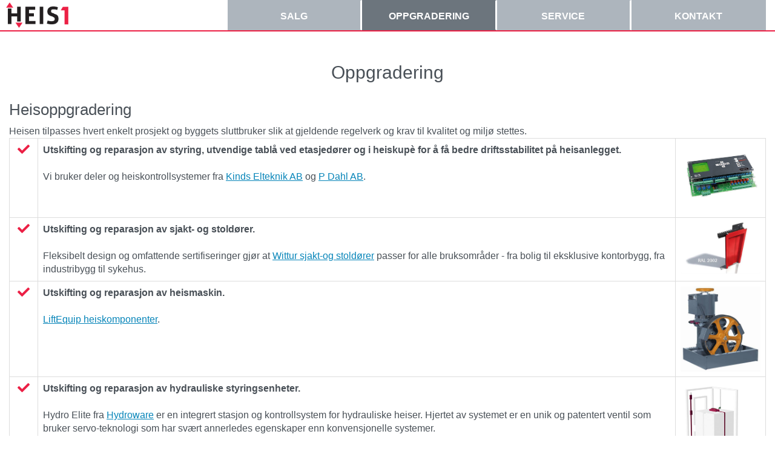

--- FILE ---
content_type: text/html; charset=utf-8
request_url: https://www.heis1.no/oppgradering
body_size: 7299
content:
<!DOCTYPE html><html lang="no"><head id="Lumino"><title>
	Oppgradering av heis
</title><meta name="description" content="Heisoppgradering - utskifting, modernisering, reparasjon av styring, utvendige tablå, sjakt- og stoldører, heismaskin, hydrauliske styringsenheter, samt oppgradering eller full utskifting av heisstol." /><meta property="og:site_name" content="Heis 1" /><meta name="viewport" content="width=device-width, initial-scale=1" /><link rel="icon" type="image/png" href="/images/favicon@2x.png" />    <!-- GOOGLE FONTS -->    <link rel="stylesheet" href="https://use.fontawesome.com/releases/v5.8.1/css/all.css" integrity="sha384-50oBUHEmvpQ+1lW4y57PTFmhCaXp0ML5d60M1M7uH2+nqUivzIebhndOJK28anvf" crossorigin="anonymous" /><link href="CSS/animate.css" rel="stylesheet" media="Screen" /><link href="CSS/selectize.bootstrap3.css" rel="stylesheet" type="text/css" /><link href="CSS/stylesHeis1.min.css?version=20231012-2" rel="stylesheet" media="Screen" />        <script type="text/javascript" src="/App_Themes/Res/lumino2015/wow.min.js"></script>    <script type="text/javascript" src="/App_Themes/Res/jquery.min.js"></script>    <script type="text/javascript" src="/App_Themes/Res/jquery-cookie-1.4.1/jquery.cookie.js"></script>        <link rel="stylesheet" type="text/css" href="CSS/advanced-slider-base.css" />    <script type="text/javascript" src="/App_Themes/Res/jquery.easing.1.3.min.js"></script>    <!--[if IE]><script type="text/javascript" src="js/excanvas.compiled.js"></script><![endif]-->    <script type="text/javascript" src="/App_Themes/Res/jquery.advancedSlider.min.js"></script>            <script type="text/javascript" src="/App_Themes/Res/bootstrap-3.4.1.min.js"></script>        <script type="text/javascript" src="/App_Themes/Res/selectize.min.js"></script>    <script type="text/javascript" src="/App_Themes/Res/luminoGeneral.min.js?version=20210213"></script>    <script type="text/javascript" src="/App_Themes/Res/luminoLogin.min.js?version=20210213"></script>    <!-- Global site tag (gtag.js) - Google Analytics -->    <script async src="https://www.googletagmanager.com/gtag/js?id=UA-55420620-1"></script>    <script>      window.dataLayer = window.dataLayer || [];      function gtag(){dataLayer.push(arguments);}      gtag('js', new Date());      gtag('config', 'UA-55420620-1');      gtag('event', 'page_view', { 'send_to': 'UA-55420620-1' });      gtag('config', 'UA-55420620-1', { 'anonymize_ip': true });    </script><meta property="og:title" content="Oppgradering av heis" /><meta property="og:type" content="website" /><meta property="og:url" content="https://www.heis1.no/oppgradering" /><meta property="og:description" content="Heisoppgradering - utskifting, modernisering, reparasjon av styring, utvendige tablå, sjakt- og stoldører, heismaskin, hydrauliske styringsenheter, samt oppgradering eller full utskifting av heisstol." /><meta property="og:image" content="https://www.heis1.no/images/heis1/logo-heis1-publisher.png" /></head><body id="bodyMaster">    <form method="post" action="./oppgradering" id="LuminoPublish">
<div class="aspNetHidden">
<input type="hidden" name="__VIEWSTATE" id="__VIEWSTATE" value="/wEPDwULLTE5OTc0MzI2MjVkZIfir5aj9JONIuqrrQMnnftRCumE/XSLRyo4xaMDqCx1" />
</div>

<div class="aspNetHidden">

	<input type="hidden" name="__VIEWSTATEGENERATOR" id="__VIEWSTATEGENERATOR" value="EB92673F" />
	<input type="hidden" name="__EVENTVALIDATION" id="__EVENTVALIDATION" value="/wEdAAqOWgP5u4V1ErmDEWETj12uG/g7juokos4OexgpEehxSH8Bf6aXUUPPkEFa/u38e1a4FV9vB3YKNMhk9ruLyb6S7/Yx2emxfDvZy+RbfcqK2ORJ7dSBGAdiTLZ1gPakWzvfMEQvB5I3OCrlq7FS9HT0JekuOCIo5JI/9gKq+ZrH69frjfBBNNU+vsqTn2s1cSxnR6mF3GC7iG/ZWKT4nJYbDVy7JaWKjWwx2oh9aHPmk6WhYBhEUeqWL2DkdL+XEVc=" />
</div>        <input type="hidden" name="ctl00$ForgeryToken" id="ForgeryToken" value="c2cfa3a1-5e99-4022-8695-c42ae72d9b0a" />        <input type="checkbox" id="admMenuBtnCheckbox" name="" value="" />        <div id="containerPage">            <label for="admMenuBtnCheckbox" class="admMenuBtn hidden">                <span class="icon-bar-wrapper">                    <span class="icon-bar top-bar"></span>                    <span class="icon-bar middle-bar"></span>                    <span class="icon-bar bottom-bar"></span>                </span>            </label>            <div id="admMenuBackground">                <div id="admMenu">                                    </div>            </div>            <!--end admMenuBackground-->            <section id="headerWrapper" class="container-maxed lumino-header d-flex justify-content-center align-items-stretch">                <div class="navbar-header d-flex align-items-stretch justify-content-between flex-grow-1">                    <a href="/heis" class="navbar-brand d-flex align-items-center justify-content-start flex-grow-1">                        <img src='/images/heis1/logo_Heis1_web.png' alt='Heis 1' />                    </a>                    <button type="button" class="navbar-toggle collapsed" data-toggle="collapse" data-target="#lumino-bs-menu" aria-expanded="false">                        <span class="sr-only">Toggle navigation</span>                        <span class="icon-bar top-bar"></span>                        <span class="icon-bar middle-bar"></span>                        <span class="icon-bar bottom-bar"></span>                    </button>                </div>                <div id="lumino-bs-menu" class="flex-grow-1 collapse navbar-collapse">                    <input type='hidden' id='MenuLayout' value='4' /><ul class='nav navbar-nav luminoNormalMenuList' role='menu'><li class='menu-item menu-item-mainMenu luminoNormalMenuItem'><div class='menuLinkWrapper mainMenu'><a class='mainMenu normal-link luminoNormalMenuItemLink' href='/salg'>Salg</a></div></li><li class='menu-item menu-item-mainMenu luminoNormalMenuItem'><div class='menuLinkWrapper mainMenu'><a class='mainMenu normal-link luminoNormalMenuItemLink' href='/oppgradering'>Oppgradering</a></div></li><li class='menu-item menu-item-mainMenu luminoNormalMenuItem'><div class='menuLinkWrapper mainMenu'><a class='mainMenu normal-link luminoNormalMenuItemLink' href='/service'>Service</a></div></li><li class='menu-item menu-item-mainMenu luminoNormalMenuItem'><div class='menuLinkWrapper mainMenu'><a class='mainMenu normal-link luminoNormalMenuItemLink' href='/kontakt'>Kontakt</a></div></li></ul><script>$(function () {var _urlpath = $(location).attr('pathname');$('.menu-item').each(function () {var $this = $(this);var url = $this.find('.normal-link').attr('href');if (url !== _urlpath) {$this.removeClass('active').find('.normal-link, .dropdown-link').removeClass('active');}else {$this.addClass('active').find('.normal-link, .dropdown-link').addClass('active');if ($this.hasClass('menu-item-subMenu')) {$this.closest('.menu-item-mainMenu').addClass('active').find('.dropdown-link').addClass('active');}}});});</script>                </div>                <!--navbar-collapse-->            </section>            <section id="primaryContentAndFooterWrapper">                <div id="primarycontent">                    <div id="menuPathBackground">                        <div id="pnlMenuPath">
	                            <div class="menuPath">                                <span id="lblMenuPath"></span>                            </div>                        
</div>                    </div>                    <div id="content" tabindex="-1">                        
    <div id="ielte7" style="display: none; font-weight: 600; width: 100%; height: 100%; max-width: 900px; margin: 20px auto; padding: 20px;">
        Nettleseren din må oppgraderes. Du har Internet Explorer version {%ieversion%}. Gå til <a href="http://www.microsoft.com/" target="_blank">www.microsoft.com</a> for å laste ned siste versjon av Internet Explorer.
    </div>
    <input type="hidden" name="ctl00$cphMain$hidMenuId" id="hidMenuId" value="218" />
    <div class="col-sm-12">
        <div id="menuMessage" class="menuMessage"></div>
    </div>
    <div id="menuContent" class="menuContent">
        <div id='menuContentWrapper' class='menuContentWrapper articleOnePageType'><div class='col-sm-12 contentWrapper'><div id='menuTitleWrapper'><h1><span id='menuTitle' class='menuTitle'>Oppgradering</span></h1></div><div id='menuContentMessage' class='menuContentMessage'></div><div id='articleOnePage' class='row'><script type="application/ld+json"> [{"@context": "http://schema.org","@type": "Article","headline": "Heisoppgradering","description":"Heisoppgradering - utskifting, modernisering, reparasjon av styring, utvendige tablå, sjakt- og stoldører, heismaskin, hydrauliske styringsenheter, samt oppgradering eller full utskifting av heisstol.","image": {"@type": "ImageObject","url":"https://www.heis1.no/uploads/p-dahl-heiskontrollsystem__th.jpg","height": 696,"width": 696},"author": {"@type": "Person","name": "Corinne Vold"},"datePublished": "2019-05-16T00:00:00.0000000","dateModified": "2019-05-16T00:00:00.0000000","keywords": "","publisher": {"@type": "Organization","name": "Heis 1","logo": {"@type": "ImageObject","url": "https://www.heis1.no/images/heis1/logo-heis1-publisher.png","height": 60,"width": 270}},"url": "https://www.heis1.no/oppgradering/heisoppgradering","inLanguage": "nb-NO","mainEntityOfPage":{"@type":"WebPage","@id":"https://www.heis1.no/oppgradering/heisoppgradering"}}] </script><div class='articleOnePageWrapper col-md-12'><article id='Heisoppgradering' class='articleOnePageItem'><input type='hidden' name='hidArtProdAlbId' id='hidArtProdAlbId_0' value='440'><input type='hidden' name='hidMenuId' id='hidMenuId_0' value='218'><header><h2 class='title'>Heisoppgradering</h2></header><div class='articleOnePageLead'>Heisen tilpasses hvert enkelt prosjekt og byggets sluttbruker slik at gjeldende regelverk og krav til kvalitet og milj&oslash; stettes.
<table id="heis" class="table table-bordered">
	<tbody>
		<tr>
			<td class="text-center">
			<div aria-hidden="true" class="iconCheck">&nbsp;</div>
			</td>
			<td><strong>Utskifting og reparasjon av styring, utvendige tabl&aring; ved etasjed&oslash;rer og i heiskup&egrave; for &aring; f&aring; bedre driftsstabilitet p&aring; heisanlegget. </strong><br>
			<br>
			Vi bruker deler og heiskontrollsystemer fra <a href="http://www.kindel.se/" target="_blank">Kinds Elteknik AB</a> og <a href="http://www.pdahl.se/" target="_blank">P Dahl AB</a>.</td>
			<td><a href="http://www.pdahl.se/" target="_blank"><img alt="Heiskontrollsystem" border="0" class="img-full-sm" src="https://www.heis1.no/uploads/p-dahl-heiskontrollsystem__me.jpg" title="Heiskontrollsystem"> </a></td>
		</tr>
		<tr>
			<td class="text-center">
			<div aria-hidden="true" class="iconCheck">&nbsp;</div>
			</td>
			<td><strong>Utskifting og reparasjon av sjakt- og stold&oslash;rer.</strong>&nbsp;<br>
			<br>
			Fleksibelt design og omfattende sertifiseringer gj&oslash;r at <a href="http://www.wittur.com/website/department_grid.aspx?id=281&amp;key=350" target="_blank">Wittur sjakt-og stold&oslash;rer</a> passer for alle bruksomr&aring;der - fra bolig til eksklusive kontorbygg, fra industribygg til sykehus.</td>
			<td><a href="http://www.wittur.com/website/department_grid.aspx?id=281&amp;key=350" target="_blank"><img alt="Wittur sjaktdor" border="0" src="https://www.heis1.no/uploads/wittur-sjaktdor__me.jpg" title="Wittur sjaktdor"></a></td>
		</tr>
		<tr>
			<td class="text-center">
			<div aria-hidden="true" class="iconCheck">&nbsp;</div>
			</td>
			<td><strong>Utskifting og reparasjon av heismaskin. </strong><br>
			<br>
			<a href="http://www.liftequip.com/products/drive-units/machine-tw-63.html" target="_blank">LiftEquip heiskomponenter</a>.</td>
			<td><a href="http://www.liftequip.com/products/drive-units/machine-tw-63.html" target="_blank"><img alt="Heismaskin" border="0" src="https://www.heis1.no/uploads/heismaskin__me.jpg" title="Heismaskin"></a></td>
		</tr>
		<tr>
			<td class="text-center">
			<div aria-hidden="true" class="iconCheck">&nbsp;</div>
			</td>
			<td><strong>Utskifting og reparasjon av hydrauliske styringsenheter.</strong><br>
			<br>
			Hydro Elite fra <a href="http://www.hydroware.se/" target="_blank">Hydroware</a> er en integrert stasjon og kontrollsystem for hydrauliske heiser. Hjertet av systemet er en unik og patentert ventil som bruker servo-teknologi som har sv&aelig;rt annerledes egenskaper enn konvensjonelle systemer.<br>
			<br>
			<a href="http://www.gmv.se/CM.php?PageID=94252" target="_blank">GMV ProVision</a>&nbsp;brukes til ny installasjon eller modernisering av eksisterende hydrauliske heiser. Produktet er en komplett, montert enhet - GMV Power enhet med NGV-A3 elektronisk kontrollventil. Brukes i kombinasjon med kontrollsystemer fra Kinds Elteknik og P Dahl.</td>
			<td><img alt="Hydrolite system heis" border="0" class="img-full-sm" src="https://www.heis1.no/uploads/hydroelite_system_nyskiss__me.jpg" title="Hydrolite system heis"> <img alt="Heis GMV provision" border="0" class="img-full-sm" src="https://www.heis1.no/uploads/gmv-provision__me.jpg" title="Heis GMV provision"></td>
		</tr>
		<tr>
			<td class="text-center">
			<div aria-hidden="true" class="iconCheck">&nbsp;</div>
			</td>
			<td><strong>Oppgradering eller full utskifting av heisstol. </strong><br>
			<br>
			Avansert heiskomponenter fra <a href="http://www.ahmans.se/" target="_blank">&Aring;hmans i &Aring;hus</a>.</td>
			<td><a href="http://www.ahmans.se/" target="_blank"><img alt="Ahmans heisrenovasjon" border="0" class="img-full-sm" src="https://www.heis1.no/uploads/ahmans_heisrenovasjon__me.jpg" title="Ahmans heisrenovasjon"></a></td>
		</tr>
	</tbody>
</table>
Vi har lang erfaring med &aring; oppgradere b&aring;de hydrauliske heiser og tauheiser p&aring; en slik m&aring;te at driftskostnadene reduseres, levetiden forlenges og sikkerheten h&oslash;ynes. Ta kontakt med oss, og vi tar en befaring i lag med dere for &aring; vurdere heisanlegget og komme med anbefalinger.<br>
<br>
Tilgjengelig i ditt n&aelig;romr&aring;de - <a href="mailto:firmapost@heis1.no">kontakt</a> oss for befaring / tilbud.</div></article><div class='articleOnePage-divider' style='display:none;'></div></div><script type='text/javascript'>$(function() {luminoSmoothScroll(15);});</script></div></div><div class='clearfix'></div></div><script>$(function() {setMenuProperties('{"MenuId":218,"Message":"","MessageType":"success","ShoppingCartContent":"","EnableMenuPath":false,"DisplayType":"AROP","RequestedUrl":"https://www.heis1.no/oppgradering","RedirectUrl":"","Success":true}');});</script>
    </div>
                    </div>                </div>                <div id="footerContainer">                    <section class="container-fluid container-maxed section-padded-sm d-xl-flex justify-content-between">
<div class="footer-block">
<div class="container-360">
<p class="py-2">&nbsp;</p>

<p><strong>Heis 1 AS</strong></p>

<p>Org. nr. 913 697 847</p>

<p>Kvenildmyra 4<br />
7093 TILLER</p>

<p><a class="phone-link" href="tel:+4772881322" role="button"><span class="aria-hidden"><i class="fa fa-phone pr-1"></i></span>728 81 322</a></p>

<p><a aria-label="E-post" class="email-link" href="mailto:firmapost@heis1.no" role="button"><span class="aria-hidden"><i class="fa fa-envelope pr-1"></i></span> Send e-post </a></p>
<!--<p><a href="/ledige-stillinger">Ledige Stillinger</a></p>-->

<p><a href="/personvern">Personvern</a></p>
</div>
</div>

<div class="footer-block">
<div class="container-360">
<p class="lead">&nbsp;</p>

<p><span class="aria-hidden hidden-xs  hidden-sm  hidden-md"><i class="fas fa-check-circle pr-1"></i></span><a alt="Heis - salg og installasjon" href="/salg"> Salg og installasjon av heis </a></p>

<p><span class="aria-hidden hidden-xs  hidden-sm  hidden-md"><i class="fas fa-check-circle pr-1"></i></span> <a alt="Heismontasje" href="/salg"> Montering av heis </a></p>

<p><span class="aria-hidden hidden-xs  hidden-sm  hidden-md"><i class="fas fa-check-circle pr-1"></i></span> <a alt="Vedlikehold av heis" href="/service"> Vedlikehold av heis </a></p>

<p><span class="aria-hidden hidden-xs  hidden-sm  hidden-md"><i class="fas fa-check-circle pr-1"></i></span><a alt="Personheiser" href="/salg"> Personheiser </a></p>

<p><span class="aria-hidden hidden-xs  hidden-sm  hidden-md"><i class="fas fa-check-circle pr-1"></i></span><a alt="Vareheiser" href="/salg"> Vareheiser </a></p>
</div>
</div>
<!--end col-sm-4-->

<div class="footer-block">
<div class="container-360">
<p class="lead">&nbsp;</p>

<p><span class="aria-hidden hidden-xs  hidden-sm  hidden-md"><i class="fas fa-check-circle pr-1"></i></span><a alt="Trappeheiser for rettløpstrapper" href="/salg"> Trappeheiser for rettl&oslash;pstrapper </a></p>

<p><span class="aria-hidden hidden-xs  hidden-sm  hidden-md"><i class="fas fa-check-circle pr-1"></i></span><a alt="Service heiser (småheiser) " href="/salg"> Service heiser (sm&aring;heiser) </a></p>

<p><span class="aria-hidden hidden-xs  hidden-sm  hidden-md"><i class="fas fa-check-circle pr-1"></i></span> <a alt="Modernisering av eksisterende heiser " href="/oppgradering"> Modernisering av eksisterende heiser </a></p>

<p><span class="aria-hidden hidden-xs  hidden-sm  hidden-md"><i class="fas fa-check-circle pr-1"></i></span><a alt="Service og ettersyn av heisanlegg " href="/service"> Service og ettersyn av heisanlegg </a></p>
</div>
</div>
</section>

<div class="container-fluid container-maxed">
<p class="text-center white copy">&copy; Heis 1 AS <em>powered by</em> <a href="https://www.luminowebdesign.no">Lumino</a></p>
</div>                    <div class="container-fluid">                        <a role="button" id="LoginLink" aria-label="Logg inn" class="loginLink btn py-5 px-5">                            <span class="aria-hidden"><span class="fa fa-sign-in loginIcon"></span></span>                            <!--<span class="loginText">Logg inn</span>-->                        </a>                    </div>                </div>                <!--end footerContainer-->            </section>            <!--end primaryContentAndFooterWrapper-->        </div>        <!--end containerPage-->        <input type="hidden" name="ctl00$userLoggedOn" id="userLoggedOn" value="FALSE" />        <input type="hidden" name="ctl00$userAdm" id="userAdm" value="FALSE" />        <input type="hidden" name="ctl00$sessionExpiringMessage" id="sessionExpiringMessage" value="Nettsesjonen avsluttes om {%sessionTimeoutOffset%} minutter! Oppretthold sesjonen med OK, eller avslutt sesjonen med Avbryt." />        <input type="hidden" name="ctl00$sessionTimedOutMessage" id="sessionTimedOutMessage" value="Nettsesjonen er avsluttet! Du blir videresendt til forsiden." />        <input type="hidden" name="ctl00$sessionLateResponseMessage" id="sessionLateResponseMessage" value="Du responderte ikke innen {%sessionTimeoutOffset%} minutter, og sesjonen er avsluttet. Du blir videresendt til forsiden." />        <input type="hidden" name="ctl00$articleOnePageOffsetTop" id="articleOnePageOffsetTop" value="15" />        <input type="hidden" id="admOffsetTop" value="290" />        <input type="hidden" name="ctl00$hidMaxUploadFileSize" id="hidMaxUploadFileSize" value="52428800" />        <script type="text/javascript">            var sessionTimeout = "20";            var ctlUserLoggedOn = "userLoggedOn";            var ctlUserAdm = "userAdm";            var ctlSessionExpiringMessage = "sessionExpiringMessage";            var ctlSessionTimedOutMessage = "sessionTimedOutMessage";            var ctlSessionLateResponseMessage = "sessionLateResponseMessage";			            new WOW().init();            $(function () {                //LuminoIE();                LuminoShoppingCart();                InitSessionTimeout(sessionTimeout, ctlUserLoggedOn, ctlUserAdm, ctlSessionExpiringMessage, ctlSessionTimedOutMessage, ctlSessionLateResponseMessage);                //Set 'log in' or 'log out' text in any span tag with class 'loginLinkText'                if (document.getElementById("userLoggedOn").value === "TRUE") {                    $(".loginIcon").removeClass("fa-sign-in").addClass("fa-sign-out");                    $(".loginText").text("Logg ut");                    if ($(".admMenu.luminoAdmMenu").length > 0) {                        // only show Admin Button if admin menu has content, i.e., menus are shown.                        $(".admMenuBtn").removeClass("hidden");                    }                }                else {                    $(".loginIcon").removeClass("fa-sign-out").addClass("fa-sign-in");                    $(".loginText").text("Logg inn");                }            });		</script>    </form></body></html>

--- FILE ---
content_type: text/css
request_url: https://www.heis1.no/CSS/stylesHeis1.min.css?version=20231012-2
body_size: 74515
content:
/*!
 * Bootstrap v3.4.1 (https://getbootstrap.com/)
 * Copyright 2011-2019 Twitter, Inc.
 * Licensed under MIT (https://github.com/twbs/bootstrap/blob/master/LICENSE)
 *//*! normalize.css v3.0.3 | MIT License | github.com/necolas/normalize.css */html{font-family:sans-serif;-ms-text-size-adjust:100%;-webkit-text-size-adjust:100%}body{margin:0}article,aside,details,figcaption,figure,footer,header,hgroup,main,menu,nav,section,summary{display:block}audio,canvas,progress,video{display:inline-block;vertical-align:baseline}audio:not([controls]){display:none;height:0}[hidden],template{display:none}a{background-color:transparent}a:active,a:hover{outline:0}abbr[title]{border-bottom:none;text-decoration:underline;text-decoration:underline dotted}b,strong{font-weight:700}dfn{font-style:italic}h1{font-size:2em;margin:.67em 0}mark{background:#ff0;color:#000}small{font-size:80%}sub,sup{font-size:75%;line-height:0;position:relative;vertical-align:baseline}sup{top:-.5em}sub{bottom:-.25em}img{border:0}svg:not(:root){overflow:hidden}figure{margin:1em 40px}hr{box-sizing:content-box;height:0}pre{overflow:auto}code,kbd,pre,samp{font-family:monospace,monospace;font-size:1em}button,input,optgroup,select,textarea{color:inherit;font:inherit;margin:0}button{overflow:visible}button,select{text-transform:none}button,html input[type=button],input[type=reset],input[type=submit]{-webkit-appearance:button;cursor:pointer}button[disabled],html input[disabled]{cursor:default}button::-moz-focus-inner,input::-moz-focus-inner{border:0;padding:0}input{line-height:normal}input[type=checkbox],input[type=radio]{box-sizing:border-box;padding:0}input[type=number]::-webkit-inner-spin-button,input[type=number]::-webkit-outer-spin-button{height:auto}input[type=search]{-webkit-appearance:textfield;box-sizing:content-box}input[type=search]::-webkit-search-cancel-button,input[type=search]::-webkit-search-decoration{-webkit-appearance:none}fieldset{border:1px solid silver;margin:0 2px;padding:.35em .625em .75em}legend{border:0;padding:0}textarea{overflow:auto}optgroup{font-weight:700}table{border-collapse:collapse;border-spacing:0}td,th{padding:0}/*! Source: https://github.com/h5bp/html5-boilerplate/blob/master/src/css/main.css */@media print{*,:after,:before{color:#000!important;text-shadow:none!important;background:0 0!important;box-shadow:none!important}a,a:visited{text-decoration:underline}a[href]:after{content:" (" attr(href) ")"}abbr[title]:after{content:" (" attr(title) ")"}a[href^="#"]:after,a[href^="javascript:"]:after{content:""}blockquote,pre{border:1px solid #999;page-break-inside:avoid}thead{display:table-header-group}img,tr{page-break-inside:avoid}img{max-width:100%!important}h2,h3,p{orphans:3;widows:3}h2,h3{page-break-after:avoid}.navbar{display:none}.btn>.caret,.dropup>.btn>.caret{border-top-color:#000!important}.label{border:1px solid #000}.table{border-collapse:collapse!important}.table td,.table th{background-color:#fff!important}.table-bordered td,.table-bordered th{border:1px solid #ddd!important}}@font-face{font-family:"Glyphicons Halflings";src:url(../fonts/glyphicons-halflings-regular.eot);src:url(../fonts/glyphicons-halflings-regular.eot?#iefix) format("embedded-opentype"),url(../fonts/glyphicons-halflings-regular.woff2) format("woff2"),url(../fonts/glyphicons-halflings-regular.woff) format("woff"),url(../fonts/glyphicons-halflings-regular.ttf) format("truetype"),url(../fonts/glyphicons-halflings-regular.svg#glyphicons_halflingsregular) format("svg")}.glyphicon{position:relative;top:1px;display:inline-block;font-family:"Glyphicons Halflings";font-style:normal;font-weight:400;line-height:1;-webkit-font-smoothing:antialiased;-moz-osx-font-smoothing:grayscale}.glyphicon-asterisk:before{content:"\002a"}.glyphicon-plus:before{content:"\002b"}.glyphicon-eur:before,.glyphicon-euro:before{content:"\20ac"}.glyphicon-minus:before{content:"\2212"}.glyphicon-cloud:before{content:"\2601"}.glyphicon-envelope:before{content:"\2709"}.glyphicon-pencil:before{content:"\270f"}.glyphicon-glass:before{content:"\e001"}.glyphicon-music:before{content:"\e002"}.glyphicon-search:before{content:"\e003"}.glyphicon-heart:before{content:"\e005"}.glyphicon-star:before{content:"\e006"}.glyphicon-star-empty:before{content:"\e007"}.glyphicon-user:before{content:"\e008"}.glyphicon-film:before{content:"\e009"}.glyphicon-th-large:before{content:"\e010"}.glyphicon-th:before{content:"\e011"}.glyphicon-th-list:before{content:"\e012"}.glyphicon-ok:before{content:"\e013"}.glyphicon-remove:before{content:"\e014"}.glyphicon-zoom-in:before{content:"\e015"}.glyphicon-zoom-out:before{content:"\e016"}.glyphicon-off:before{content:"\e017"}.glyphicon-signal:before{content:"\e018"}.glyphicon-cog:before{content:"\e019"}.glyphicon-trash:before{content:"\e020"}.glyphicon-home:before{content:"\e021"}.glyphicon-file:before{content:"\e022"}.glyphicon-time:before{content:"\e023"}.glyphicon-road:before{content:"\e024"}.glyphicon-download-alt:before{content:"\e025"}.glyphicon-download:before{content:"\e026"}.glyphicon-upload:before{content:"\e027"}.glyphicon-inbox:before{content:"\e028"}.glyphicon-play-circle:before{content:"\e029"}.glyphicon-repeat:before{content:"\e030"}.glyphicon-refresh:before{content:"\e031"}.glyphicon-list-alt:before{content:"\e032"}.glyphicon-lock:before{content:"\e033"}.glyphicon-flag:before{content:"\e034"}.glyphicon-headphones:before{content:"\e035"}.glyphicon-volume-off:before{content:"\e036"}.glyphicon-volume-down:before{content:"\e037"}.glyphicon-volume-up:before{content:"\e038"}.glyphicon-qrcode:before{content:"\e039"}.glyphicon-barcode:before{content:"\e040"}.glyphicon-tag:before{content:"\e041"}.glyphicon-tags:before{content:"\e042"}.glyphicon-book:before{content:"\e043"}.glyphicon-bookmark:before{content:"\e044"}.glyphicon-print:before{content:"\e045"}.glyphicon-camera:before{content:"\e046"}.glyphicon-font:before{content:"\e047"}.glyphicon-bold:before{content:"\e048"}.glyphicon-italic:before{content:"\e049"}.glyphicon-text-height:before{content:"\e050"}.glyphicon-text-width:before{content:"\e051"}.glyphicon-align-left:before{content:"\e052"}.glyphicon-align-center:before{content:"\e053"}.glyphicon-align-right:before{content:"\e054"}.glyphicon-align-justify:before{content:"\e055"}.glyphicon-list:before{content:"\e056"}.glyphicon-indent-left:before{content:"\e057"}.glyphicon-indent-right:before{content:"\e058"}.glyphicon-facetime-video:before{content:"\e059"}.glyphicon-picture:before{content:"\e060"}.glyphicon-map-marker:before{content:"\e062"}.glyphicon-adjust:before{content:"\e063"}.glyphicon-tint:before{content:"\e064"}.glyphicon-edit:before{content:"\e065"}.glyphicon-share:before{content:"\e066"}.glyphicon-check:before{content:"\e067"}.glyphicon-move:before{content:"\e068"}.glyphicon-step-backward:before{content:"\e069"}.glyphicon-fast-backward:before{content:"\e070"}.glyphicon-backward:before{content:"\e071"}.glyphicon-play:before{content:"\e072"}.glyphicon-pause:before{content:"\e073"}.glyphicon-stop:before{content:"\e074"}.glyphicon-forward:before{content:"\e075"}.glyphicon-fast-forward:before{content:"\e076"}.glyphicon-step-forward:before{content:"\e077"}.glyphicon-eject:before{content:"\e078"}.glyphicon-chevron-left:before{content:"\e079"}.glyphicon-chevron-right:before{content:"\e080"}.glyphicon-plus-sign:before{content:"\e081"}.glyphicon-minus-sign:before{content:"\e082"}.glyphicon-remove-sign:before{content:"\e083"}.glyphicon-ok-sign:before{content:"\e084"}.glyphicon-question-sign:before{content:"\e085"}.glyphicon-info-sign:before{content:"\e086"}.glyphicon-screenshot:before{content:"\e087"}.glyphicon-remove-circle:before{content:"\e088"}.glyphicon-ok-circle:before{content:"\e089"}.glyphicon-ban-circle:before{content:"\e090"}.glyphicon-arrow-left:before{content:"\e091"}.glyphicon-arrow-right:before{content:"\e092"}.glyphicon-arrow-up:before{content:"\e093"}.glyphicon-arrow-down:before{content:"\e094"}.glyphicon-share-alt:before{content:"\e095"}.glyphicon-resize-full:before{content:"\e096"}.glyphicon-resize-small:before{content:"\e097"}.glyphicon-exclamation-sign:before{content:"\e101"}.glyphicon-gift:before{content:"\e102"}.glyphicon-leaf:before{content:"\e103"}.glyphicon-fire:before{content:"\e104"}.glyphicon-eye-open:before{content:"\e105"}.glyphicon-eye-close:before{content:"\e106"}.glyphicon-warning-sign:before{content:"\e107"}.glyphicon-plane:before{content:"\e108"}.glyphicon-calendar:before{content:"\e109"}.glyphicon-random:before{content:"\e110"}.glyphicon-comment:before{content:"\e111"}.glyphicon-magnet:before{content:"\e112"}.glyphicon-chevron-up:before{content:"\e113"}.glyphicon-chevron-down:before{content:"\e114"}.glyphicon-retweet:before{content:"\e115"}.glyphicon-shopping-cart:before{content:"\e116"}.glyphicon-folder-close:before{content:"\e117"}.glyphicon-folder-open:before{content:"\e118"}.glyphicon-resize-vertical:before{content:"\e119"}.glyphicon-resize-horizontal:before{content:"\e120"}.glyphicon-hdd:before{content:"\e121"}.glyphicon-bullhorn:before{content:"\e122"}.glyphicon-bell:before{content:"\e123"}.glyphicon-certificate:before{content:"\e124"}.glyphicon-thumbs-up:before{content:"\e125"}.glyphicon-thumbs-down:before{content:"\e126"}.glyphicon-hand-right:before{content:"\e127"}.glyphicon-hand-left:before{content:"\e128"}.glyphicon-hand-up:before{content:"\e129"}.glyphicon-hand-down:before{content:"\e130"}.glyphicon-circle-arrow-right:before{content:"\e131"}.glyphicon-circle-arrow-left:before{content:"\e132"}.glyphicon-circle-arrow-up:before{content:"\e133"}.glyphicon-circle-arrow-down:before{content:"\e134"}.glyphicon-globe:before{content:"\e135"}.glyphicon-wrench:before{content:"\e136"}.glyphicon-tasks:before{content:"\e137"}.glyphicon-filter:before{content:"\e138"}.glyphicon-briefcase:before{content:"\e139"}.glyphicon-fullscreen:before{content:"\e140"}.glyphicon-dashboard:before{content:"\e141"}.glyphicon-paperclip:before{content:"\e142"}.glyphicon-heart-empty:before{content:"\e143"}.glyphicon-link:before{content:"\e144"}.glyphicon-phone:before{content:"\e145"}.glyphicon-pushpin:before{content:"\e146"}.glyphicon-usd:before{content:"\e148"}.glyphicon-gbp:before{content:"\e149"}.glyphicon-sort:before{content:"\e150"}.glyphicon-sort-by-alphabet:before{content:"\e151"}.glyphicon-sort-by-alphabet-alt:before{content:"\e152"}.glyphicon-sort-by-order:before{content:"\e153"}.glyphicon-sort-by-order-alt:before{content:"\e154"}.glyphicon-sort-by-attributes:before{content:"\e155"}.glyphicon-sort-by-attributes-alt:before{content:"\e156"}.glyphicon-unchecked:before{content:"\e157"}.glyphicon-expand:before{content:"\e158"}.glyphicon-collapse-down:before{content:"\e159"}.glyphicon-collapse-up:before{content:"\e160"}.glyphicon-log-in:before{content:"\e161"}.glyphicon-flash:before{content:"\e162"}.glyphicon-log-out:before{content:"\e163"}.glyphicon-new-window:before{content:"\e164"}.glyphicon-record:before{content:"\e165"}.glyphicon-save:before{content:"\e166"}.glyphicon-open:before{content:"\e167"}.glyphicon-saved:before{content:"\e168"}.glyphicon-import:before{content:"\e169"}.glyphicon-export:before{content:"\e170"}.glyphicon-send:before{content:"\e171"}.glyphicon-floppy-disk:before{content:"\e172"}.glyphicon-floppy-saved:before{content:"\e173"}.glyphicon-floppy-remove:before{content:"\e174"}.glyphicon-floppy-save:before{content:"\e175"}.glyphicon-floppy-open:before{content:"\e176"}.glyphicon-credit-card:before{content:"\e177"}.glyphicon-transfer:before{content:"\e178"}.glyphicon-cutlery:before{content:"\e179"}.glyphicon-header:before{content:"\e180"}.glyphicon-compressed:before{content:"\e181"}.glyphicon-earphone:before{content:"\e182"}.glyphicon-phone-alt:before{content:"\e183"}.glyphicon-tower:before{content:"\e184"}.glyphicon-stats:before{content:"\e185"}.glyphicon-sd-video:before{content:"\e186"}.glyphicon-hd-video:before{content:"\e187"}.glyphicon-subtitles:before{content:"\e188"}.glyphicon-sound-stereo:before{content:"\e189"}.glyphicon-sound-dolby:before{content:"\e190"}.glyphicon-sound-5-1:before{content:"\e191"}.glyphicon-sound-6-1:before{content:"\e192"}.glyphicon-sound-7-1:before{content:"\e193"}.glyphicon-copyright-mark:before{content:"\e194"}.glyphicon-registration-mark:before{content:"\e195"}.glyphicon-cloud-download:before{content:"\e197"}.glyphicon-cloud-upload:before{content:"\e198"}.glyphicon-tree-conifer:before{content:"\e199"}.glyphicon-tree-deciduous:before{content:"\e200"}.glyphicon-cd:before{content:"\e201"}.glyphicon-save-file:before{content:"\e202"}.glyphicon-open-file:before{content:"\e203"}.glyphicon-level-up:before{content:"\e204"}.glyphicon-copy:before{content:"\e205"}.glyphicon-paste:before{content:"\e206"}.glyphicon-alert:before{content:"\e209"}.glyphicon-equalizer:before{content:"\e210"}.glyphicon-king:before{content:"\e211"}.glyphicon-queen:before{content:"\e212"}.glyphicon-pawn:before{content:"\e213"}.glyphicon-bishop:before{content:"\e214"}.glyphicon-knight:before{content:"\e215"}.glyphicon-baby-formula:before{content:"\e216"}.glyphicon-tent:before{content:"\26fa"}.glyphicon-blackboard:before{content:"\e218"}.glyphicon-bed:before{content:"\e219"}.glyphicon-apple:before{content:"\f8ff"}.glyphicon-erase:before{content:"\e221"}.glyphicon-hourglass:before{content:"\231b"}.glyphicon-lamp:before{content:"\e223"}.glyphicon-duplicate:before{content:"\e224"}.glyphicon-piggy-bank:before{content:"\e225"}.glyphicon-scissors:before{content:"\e226"}.glyphicon-bitcoin:before{content:"\e227"}.glyphicon-btc:before{content:"\e227"}.glyphicon-xbt:before{content:"\e227"}.glyphicon-yen:before{content:"\00a5"}.glyphicon-jpy:before{content:"\00a5"}.glyphicon-ruble:before{content:"\20bd"}.glyphicon-rub:before{content:"\20bd"}.glyphicon-scale:before{content:"\e230"}.glyphicon-ice-lolly:before{content:"\e231"}.glyphicon-ice-lolly-tasted:before{content:"\e232"}.glyphicon-education:before{content:"\e233"}.glyphicon-option-horizontal:before{content:"\e234"}.glyphicon-option-vertical:before{content:"\e235"}.glyphicon-menu-hamburger:before{content:"\e236"}.glyphicon-modal-window:before{content:"\e237"}.glyphicon-oil:before{content:"\e238"}.glyphicon-grain:before{content:"\e239"}.glyphicon-sunglasses:before{content:"\e240"}.glyphicon-text-size:before{content:"\e241"}.glyphicon-text-color:before{content:"\e242"}.glyphicon-text-background:before{content:"\e243"}.glyphicon-object-align-top:before{content:"\e244"}.glyphicon-object-align-bottom:before{content:"\e245"}.glyphicon-object-align-horizontal:before{content:"\e246"}.glyphicon-object-align-left:before{content:"\e247"}.glyphicon-object-align-vertical:before{content:"\e248"}.glyphicon-object-align-right:before{content:"\e249"}.glyphicon-triangle-right:before{content:"\e250"}.glyphicon-triangle-left:before{content:"\e251"}.glyphicon-triangle-bottom:before{content:"\e252"}.glyphicon-triangle-top:before{content:"\e253"}.glyphicon-console:before{content:"\e254"}.glyphicon-superscript:before{content:"\e255"}.glyphicon-subscript:before{content:"\e256"}.glyphicon-menu-left:before{content:"\e257"}.glyphicon-menu-right:before{content:"\e258"}.glyphicon-menu-down:before{content:"\e259"}.glyphicon-menu-up:before{content:"\e260"}*{-webkit-box-sizing:border-box;-moz-box-sizing:border-box;box-sizing:border-box}:after,:before{-webkit-box-sizing:border-box;-moz-box-sizing:border-box;box-sizing:border-box}html{font-size:10px;-webkit-tap-highlight-color:transparent}body{font-family:"Helvetica Neue",Helvetica,Arial,sans-serif;font-size:14px;line-height:1.42857143;color:#333;background-color:#fff}button,input,select,textarea{font-family:inherit;font-size:inherit;line-height:inherit}a{color:#0785b9;text-decoration:none}a:focus,a:hover{color:#04506f;text-decoration:underline}a:focus{outline:5px auto -webkit-focus-ring-color;outline-offset:-2px}figure{margin:0}img{vertical-align:middle}.carousel-inner>.item>a>img,.carousel-inner>.item>img,.img-responsive,.thumbnail a>img,.thumbnail>img{display:block;max-width:100%;height:auto}.img-rounded{border-radius:6px}.img-thumbnail{padding:4px;line-height:1.42857143;background-color:#fff;border:1px solid #ddd;border-radius:4px;-webkit-transition:all .2s ease-in-out;-o-transition:all .2s ease-in-out;transition:all .2s ease-in-out;ms-transition:all .2s ease-in-out .25s ease;transition:all .2s ease-in-out .25s ease;display:inline-block;max-width:100%;height:auto}.img-circle{border-radius:50%}hr{margin-top:20px;margin-bottom:20px;border:0;border-top:1px solid #eee}.sr-only{position:absolute;width:1px;height:1px;padding:0;margin:-1px;overflow:hidden;clip:rect(0,0,0,0);border:0}.sr-only-focusable:active,.sr-only-focusable:focus{position:static;width:auto;height:auto;margin:0;overflow:visible;clip:auto}[role=button]{cursor:pointer}.h1,.h2,.h3,.h4,.h5,.h6,h1,h2,h3,h4,h5,h6{font-family:inherit;font-weight:500;line-height:1.1;color:inherit}.h1 .small,.h1 small,.h2 .small,.h2 small,.h3 .small,.h3 small,.h4 .small,.h4 small,.h5 .small,.h5 small,.h6 .small,.h6 small,h1 .small,h1 small,h2 .small,h2 small,h3 .small,h3 small,h4 .small,h4 small,h5 .small,h5 small,h6 .small,h6 small{font-weight:400;line-height:1;color:#777}.h1,.h2,.h3,h1,h2,h3{margin-top:20px;margin-bottom:10px}.h1 .small,.h1 small,.h2 .small,.h2 small,.h3 .small,.h3 small,h1 .small,h1 small,h2 .small,h2 small,h3 .small,h3 small{font-size:65%}.h4,.h5,.h6,h4,h5,h6{margin-top:10px;margin-bottom:10px}.h4 .small,.h4 small,.h5 .small,.h5 small,.h6 .small,.h6 small,h4 .small,h4 small,h5 .small,h5 small,h6 .small,h6 small{font-size:75%}.h1,h1{font-size:36px}.h2,h2{font-size:30px}.h3,h3{font-size:24px}.h4,h4{font-size:18px}.h5,h5{font-size:14px}.h6,h6{font-size:12px}p{margin:0 0 10px}.lead{margin-bottom:20px;font-size:16px;font-weight:300;line-height:1.4}@media (min-width:768px){.lead{font-size:21px}}.small,small{font-size:85%}.mark,mark{padding:.2em;background-color:#fcf8e3}.text-left{text-align:left}.text-right{text-align:right}.text-center{text-align:center}.text-justify{text-align:justify}.text-nowrap{white-space:nowrap}.text-lowercase{text-transform:lowercase}.text-uppercase{text-transform:uppercase}.text-capitalize{text-transform:capitalize}.text-muted{color:#777}.text-primary{color:#337ab7}a.text-primary:focus,a.text-primary:hover{color:#286090}.text-success{color:#3c763d}a.text-success:focus,a.text-success:hover{color:#2b542c}.text-info{color:#31708f}a.text-info:focus,a.text-info:hover{color:#245269}.text-warning{color:#8a6d3b}a.text-warning:focus,a.text-warning:hover{color:#66512c}.text-danger{color:#a94442}a.text-danger:focus,a.text-danger:hover{color:#843534}.bg-primary{color:#fff;background-color:#337ab7}a.bg-primary:focus,a.bg-primary:hover{background-color:#286090}.bg-success{background-color:#dff0d8}a.bg-success:focus,a.bg-success:hover{background-color:#c1e2b3}.bg-info{background-color:#d9edf7}a.bg-info:focus,a.bg-info:hover{background-color:#afd9ee}.bg-warning{background-color:#fcf8e3}a.bg-warning:focus,a.bg-warning:hover{background-color:#f7ecb5}.bg-danger{background-color:#f2dede}a.bg-danger:focus,a.bg-danger:hover{background-color:#e4b9b9}.page-header{padding-bottom:9px;margin:40px 0 20px;border-bottom:1px solid #eee}ol,ul{margin-top:0;margin-bottom:10px}ol ol,ol ul,ul ol,ul ul{margin-bottom:0}.list-unstyled{padding-left:0;list-style:none}.list-inline{padding-left:0;list-style:none;margin-left:-5px}.list-inline>li{display:inline-block;padding-right:5px;padding-left:5px}dl{margin-top:0;margin-bottom:20px}dd,dt{line-height:1.42857143}dt{font-weight:700}dd{margin-left:0}@media (min-width:992px){.dl-horizontal dt{float:left;width:160px;clear:left;text-align:right;overflow:hidden;text-overflow:ellipsis;white-space:nowrap}.dl-horizontal dd{margin-left:180px}}abbr[data-original-title],abbr[title]{cursor:help}.initialism{font-size:90%;text-transform:uppercase}blockquote{padding:10px 20px;margin:0 0 20px;font-size:17.5px;border-left:5px solid #eee}blockquote ol:last-child,blockquote p:last-child,blockquote ul:last-child{margin-bottom:0}blockquote .small,blockquote footer,blockquote small{display:block;font-size:80%;line-height:1.42857143;color:#777}blockquote .small:before,blockquote footer:before,blockquote small:before{content:"\2014 \00A0"}.blockquote-reverse,blockquote.pull-right{padding-right:15px;padding-left:0;text-align:right;border-right:5px solid #eee;border-left:0}.blockquote-reverse .small:before,.blockquote-reverse footer:before,.blockquote-reverse small:before,blockquote.pull-right .small:before,blockquote.pull-right footer:before,blockquote.pull-right small:before{content:""}.blockquote-reverse .small:after,.blockquote-reverse footer:after,.blockquote-reverse small:after,blockquote.pull-right .small:after,blockquote.pull-right footer:after,blockquote.pull-right small:after{content:"\00A0 \2014"}address{margin-bottom:20px;font-style:normal;line-height:1.42857143}code,kbd,pre,samp{font-family:Menlo,Monaco,Consolas,"Courier New",monospace}code{padding:2px 4px;font-size:90%;color:#c7254e;background-color:#f9f2f4;border-radius:4px}kbd{padding:2px 4px;font-size:90%;color:#fff;background-color:#333;border-radius:3px;box-shadow:inset 0 -1px 0 rgba(0,0,0,.25)}kbd kbd{padding:0;font-size:100%;font-weight:700;box-shadow:none}pre{display:block;padding:9.5px;margin:0 0 10px;font-size:13px;line-height:1.42857143;color:#333;word-break:break-all;word-wrap:break-word;background-color:#f5f5f5;border:1px solid #ccc;border-radius:4px}pre code{padding:0;font-size:inherit;color:inherit;white-space:pre-wrap;background-color:transparent;border-radius:0}.pre-scrollable{max-height:340px;overflow-y:scroll}.container{padding-right:15px;padding-left:15px;margin-right:auto;margin-left:auto}@media (min-width:768px){.container{width:750px}}@media (min-width:992px){.container{width:970px}}@media (min-width:1200px){.container{width:1170px}}.container-fluid{padding-right:15px;padding-left:15px;margin-right:auto;margin-left:auto}.row{margin-right:-15px;margin-left:-15px}.row-no-gutters{margin-right:0;margin-left:0}.row-no-gutters [class*=col-]{padding-right:0;padding-left:0}.col-lg-1,.col-lg-10,.col-lg-11,.col-lg-12,.col-lg-2,.col-lg-3,.col-lg-4,.col-lg-5,.col-lg-6,.col-lg-7,.col-lg-8,.col-lg-9,.col-md-1,.col-md-10,.col-md-11,.col-md-12,.col-md-2,.col-md-3,.col-md-4,.col-md-5,.col-md-6,.col-md-7,.col-md-8,.col-md-9,.col-sm-1,.col-sm-10,.col-sm-11,.col-sm-12,.col-sm-2,.col-sm-3,.col-sm-4,.col-sm-5,.col-sm-6,.col-sm-7,.col-sm-8,.col-sm-9,.col-xs-1,.col-xs-10,.col-xs-11,.col-xs-12,.col-xs-2,.col-xs-3,.col-xs-4,.col-xs-5,.col-xs-6,.col-xs-7,.col-xs-8,.col-xs-9{position:relative;min-height:1px;padding-right:15px;padding-left:15px}.col-xs-1,.col-xs-10,.col-xs-11,.col-xs-12,.col-xs-2,.col-xs-3,.col-xs-4,.col-xs-5,.col-xs-6,.col-xs-7,.col-xs-8,.col-xs-9{float:left}.col-xs-12{width:100%}.col-xs-11{width:91.66666667%}.col-xs-10{width:83.33333333%}.col-xs-9{width:75%}.col-xs-8{width:66.66666667%}.col-xs-7{width:58.33333333%}.col-xs-6{width:50%}.col-xs-5{width:41.66666667%}.col-xs-4{width:33.33333333%}.col-xs-3{width:25%}.col-xs-2{width:16.66666667%}.col-xs-1{width:8.33333333%}.col-xs-pull-12{right:100%}.col-xs-pull-11{right:91.66666667%}.col-xs-pull-10{right:83.33333333%}.col-xs-pull-9{right:75%}.col-xs-pull-8{right:66.66666667%}.col-xs-pull-7{right:58.33333333%}.col-xs-pull-6{right:50%}.col-xs-pull-5{right:41.66666667%}.col-xs-pull-4{right:33.33333333%}.col-xs-pull-3{right:25%}.col-xs-pull-2{right:16.66666667%}.col-xs-pull-1{right:8.33333333%}.col-xs-pull-0{right:auto}.col-xs-push-12{left:100%}.col-xs-push-11{left:91.66666667%}.col-xs-push-10{left:83.33333333%}.col-xs-push-9{left:75%}.col-xs-push-8{left:66.66666667%}.col-xs-push-7{left:58.33333333%}.col-xs-push-6{left:50%}.col-xs-push-5{left:41.66666667%}.col-xs-push-4{left:33.33333333%}.col-xs-push-3{left:25%}.col-xs-push-2{left:16.66666667%}.col-xs-push-1{left:8.33333333%}.col-xs-push-0{left:auto}.col-xs-offset-12{margin-left:100%}.col-xs-offset-11{margin-left:91.66666667%}.col-xs-offset-10{margin-left:83.33333333%}.col-xs-offset-9{margin-left:75%}.col-xs-offset-8{margin-left:66.66666667%}.col-xs-offset-7{margin-left:58.33333333%}.col-xs-offset-6{margin-left:50%}.col-xs-offset-5{margin-left:41.66666667%}.col-xs-offset-4{margin-left:33.33333333%}.col-xs-offset-3{margin-left:25%}.col-xs-offset-2{margin-left:16.66666667%}.col-xs-offset-1{margin-left:8.33333333%}.col-xs-offset-0{margin-left:0}@media (min-width:768px){.col-sm-1,.col-sm-10,.col-sm-11,.col-sm-12,.col-sm-2,.col-sm-3,.col-sm-4,.col-sm-5,.col-sm-6,.col-sm-7,.col-sm-8,.col-sm-9{float:left}.col-sm-12{width:100%}.col-sm-11{width:91.66666667%}.col-sm-10{width:83.33333333%}.col-sm-9{width:75%}.col-sm-8{width:66.66666667%}.col-sm-7{width:58.33333333%}.col-sm-6{width:50%}.col-sm-5{width:41.66666667%}.col-sm-4{width:33.33333333%}.col-sm-3{width:25%}.col-sm-2{width:16.66666667%}.col-sm-1{width:8.33333333%}.col-sm-pull-12{right:100%}.col-sm-pull-11{right:91.66666667%}.col-sm-pull-10{right:83.33333333%}.col-sm-pull-9{right:75%}.col-sm-pull-8{right:66.66666667%}.col-sm-pull-7{right:58.33333333%}.col-sm-pull-6{right:50%}.col-sm-pull-5{right:41.66666667%}.col-sm-pull-4{right:33.33333333%}.col-sm-pull-3{right:25%}.col-sm-pull-2{right:16.66666667%}.col-sm-pull-1{right:8.33333333%}.col-sm-pull-0{right:auto}.col-sm-push-12{left:100%}.col-sm-push-11{left:91.66666667%}.col-sm-push-10{left:83.33333333%}.col-sm-push-9{left:75%}.col-sm-push-8{left:66.66666667%}.col-sm-push-7{left:58.33333333%}.col-sm-push-6{left:50%}.col-sm-push-5{left:41.66666667%}.col-sm-push-4{left:33.33333333%}.col-sm-push-3{left:25%}.col-sm-push-2{left:16.66666667%}.col-sm-push-1{left:8.33333333%}.col-sm-push-0{left:auto}.col-sm-offset-12{margin-left:100%}.col-sm-offset-11{margin-left:91.66666667%}.col-sm-offset-10{margin-left:83.33333333%}.col-sm-offset-9{margin-left:75%}.col-sm-offset-8{margin-left:66.66666667%}.col-sm-offset-7{margin-left:58.33333333%}.col-sm-offset-6{margin-left:50%}.col-sm-offset-5{margin-left:41.66666667%}.col-sm-offset-4{margin-left:33.33333333%}.col-sm-offset-3{margin-left:25%}.col-sm-offset-2{margin-left:16.66666667%}.col-sm-offset-1{margin-left:8.33333333%}.col-sm-offset-0{margin-left:0}}@media (min-width:992px){.col-md-1,.col-md-10,.col-md-11,.col-md-12,.col-md-2,.col-md-3,.col-md-4,.col-md-5,.col-md-6,.col-md-7,.col-md-8,.col-md-9{float:left}.col-md-12{width:100%}.col-md-11{width:91.66666667%}.col-md-10{width:83.33333333%}.col-md-9{width:75%}.col-md-8{width:66.66666667%}.col-md-7{width:58.33333333%}.col-md-6{width:50%}.col-md-5{width:41.66666667%}.col-md-4{width:33.33333333%}.col-md-3{width:25%}.col-md-2{width:16.66666667%}.col-md-1{width:8.33333333%}.col-md-pull-12{right:100%}.col-md-pull-11{right:91.66666667%}.col-md-pull-10{right:83.33333333%}.col-md-pull-9{right:75%}.col-md-pull-8{right:66.66666667%}.col-md-pull-7{right:58.33333333%}.col-md-pull-6{right:50%}.col-md-pull-5{right:41.66666667%}.col-md-pull-4{right:33.33333333%}.col-md-pull-3{right:25%}.col-md-pull-2{right:16.66666667%}.col-md-pull-1{right:8.33333333%}.col-md-pull-0{right:auto}.col-md-push-12{left:100%}.col-md-push-11{left:91.66666667%}.col-md-push-10{left:83.33333333%}.col-md-push-9{left:75%}.col-md-push-8{left:66.66666667%}.col-md-push-7{left:58.33333333%}.col-md-push-6{left:50%}.col-md-push-5{left:41.66666667%}.col-md-push-4{left:33.33333333%}.col-md-push-3{left:25%}.col-md-push-2{left:16.66666667%}.col-md-push-1{left:8.33333333%}.col-md-push-0{left:auto}.col-md-offset-12{margin-left:100%}.col-md-offset-11{margin-left:91.66666667%}.col-md-offset-10{margin-left:83.33333333%}.col-md-offset-9{margin-left:75%}.col-md-offset-8{margin-left:66.66666667%}.col-md-offset-7{margin-left:58.33333333%}.col-md-offset-6{margin-left:50%}.col-md-offset-5{margin-left:41.66666667%}.col-md-offset-4{margin-left:33.33333333%}.col-md-offset-3{margin-left:25%}.col-md-offset-2{margin-left:16.66666667%}.col-md-offset-1{margin-left:8.33333333%}.col-md-offset-0{margin-left:0}}@media (min-width:1200px){.col-lg-1,.col-lg-10,.col-lg-11,.col-lg-12,.col-lg-2,.col-lg-3,.col-lg-4,.col-lg-5,.col-lg-6,.col-lg-7,.col-lg-8,.col-lg-9{float:left}.col-lg-12{width:100%}.col-lg-11{width:91.66666667%}.col-lg-10{width:83.33333333%}.col-lg-9{width:75%}.col-lg-8{width:66.66666667%}.col-lg-7{width:58.33333333%}.col-lg-6{width:50%}.col-lg-5{width:41.66666667%}.col-lg-4{width:33.33333333%}.col-lg-3{width:25%}.col-lg-2{width:16.66666667%}.col-lg-1{width:8.33333333%}.col-lg-pull-12{right:100%}.col-lg-pull-11{right:91.66666667%}.col-lg-pull-10{right:83.33333333%}.col-lg-pull-9{right:75%}.col-lg-pull-8{right:66.66666667%}.col-lg-pull-7{right:58.33333333%}.col-lg-pull-6{right:50%}.col-lg-pull-5{right:41.66666667%}.col-lg-pull-4{right:33.33333333%}.col-lg-pull-3{right:25%}.col-lg-pull-2{right:16.66666667%}.col-lg-pull-1{right:8.33333333%}.col-lg-pull-0{right:auto}.col-lg-push-12{left:100%}.col-lg-push-11{left:91.66666667%}.col-lg-push-10{left:83.33333333%}.col-lg-push-9{left:75%}.col-lg-push-8{left:66.66666667%}.col-lg-push-7{left:58.33333333%}.col-lg-push-6{left:50%}.col-lg-push-5{left:41.66666667%}.col-lg-push-4{left:33.33333333%}.col-lg-push-3{left:25%}.col-lg-push-2{left:16.66666667%}.col-lg-push-1{left:8.33333333%}.col-lg-push-0{left:auto}.col-lg-offset-12{margin-left:100%}.col-lg-offset-11{margin-left:91.66666667%}.col-lg-offset-10{margin-left:83.33333333%}.col-lg-offset-9{margin-left:75%}.col-lg-offset-8{margin-left:66.66666667%}.col-lg-offset-7{margin-left:58.33333333%}.col-lg-offset-6{margin-left:50%}.col-lg-offset-5{margin-left:41.66666667%}.col-lg-offset-4{margin-left:33.33333333%}.col-lg-offset-3{margin-left:25%}.col-lg-offset-2{margin-left:16.66666667%}.col-lg-offset-1{margin-left:8.33333333%}.col-lg-offset-0{margin-left:0}}table{background-color:transparent}table col[class*=col-]{position:static;display:table-column;float:none}table td[class*=col-],table th[class*=col-]{position:static;display:table-cell;float:none}caption{padding-top:8px;padding-bottom:8px;color:#777;text-align:left}th{text-align:left}.table{width:100%;max-width:100%;margin-bottom:20px}.table>tbody>tr>td,.table>tbody>tr>th,.table>tfoot>tr>td,.table>tfoot>tr>th,.table>thead>tr>td,.table>thead>tr>th{padding:8px;line-height:1.42857143;vertical-align:top;border-top:1px solid #ddd}.table>thead>tr>th{vertical-align:bottom;border-bottom:2px solid #ddd}.table>caption+thead>tr:first-child>td,.table>caption+thead>tr:first-child>th,.table>colgroup+thead>tr:first-child>td,.table>colgroup+thead>tr:first-child>th,.table>thead:first-child>tr:first-child>td,.table>thead:first-child>tr:first-child>th{border-top:0}.table>tbody+tbody{border-top:2px solid #ddd}.table .table{background-color:#fff}.table-condensed>tbody>tr>td,.table-condensed>tbody>tr>th,.table-condensed>tfoot>tr>td,.table-condensed>tfoot>tr>th,.table-condensed>thead>tr>td,.table-condensed>thead>tr>th{padding:5px}.table-bordered{border:1px solid #ddd}.table-bordered>tbody>tr>td,.table-bordered>tbody>tr>th,.table-bordered>tfoot>tr>td,.table-bordered>tfoot>tr>th,.table-bordered>thead>tr>td,.table-bordered>thead>tr>th{border:1px solid #ddd}.table-bordered>thead>tr>td,.table-bordered>thead>tr>th{border-bottom-width:2px}.table-striped>tbody>tr:nth-of-type(odd){background-color:#f9f9f9}.table-hover>tbody>tr:hover{background-color:#f5f5f5}.table>tbody>tr.active>td,.table>tbody>tr.active>th,.table>tbody>tr>td.active,.table>tbody>tr>th.active,.table>tfoot>tr.active>td,.table>tfoot>tr.active>th,.table>tfoot>tr>td.active,.table>tfoot>tr>th.active,.table>thead>tr.active>td,.table>thead>tr.active>th,.table>thead>tr>td.active,.table>thead>tr>th.active{background-color:#f5f5f5}.table-hover>tbody>tr.active:hover>td,.table-hover>tbody>tr.active:hover>th,.table-hover>tbody>tr:hover>.active,.table-hover>tbody>tr>td.active:hover,.table-hover>tbody>tr>th.active:hover{background-color:#e8e8e8}.table>tbody>tr.success>td,.table>tbody>tr.success>th,.table>tbody>tr>td.success,.table>tbody>tr>th.success,.table>tfoot>tr.success>td,.table>tfoot>tr.success>th,.table>tfoot>tr>td.success,.table>tfoot>tr>th.success,.table>thead>tr.success>td,.table>thead>tr.success>th,.table>thead>tr>td.success,.table>thead>tr>th.success{background-color:#dff0d8}.table-hover>tbody>tr.success:hover>td,.table-hover>tbody>tr.success:hover>th,.table-hover>tbody>tr:hover>.success,.table-hover>tbody>tr>td.success:hover,.table-hover>tbody>tr>th.success:hover{background-color:#d0e9c6}.table>tbody>tr.info>td,.table>tbody>tr.info>th,.table>tbody>tr>td.info,.table>tbody>tr>th.info,.table>tfoot>tr.info>td,.table>tfoot>tr.info>th,.table>tfoot>tr>td.info,.table>tfoot>tr>th.info,.table>thead>tr.info>td,.table>thead>tr.info>th,.table>thead>tr>td.info,.table>thead>tr>th.info{background-color:#d9edf7}.table-hover>tbody>tr.info:hover>td,.table-hover>tbody>tr.info:hover>th,.table-hover>tbody>tr:hover>.info,.table-hover>tbody>tr>td.info:hover,.table-hover>tbody>tr>th.info:hover{background-color:#c4e3f3}.table>tbody>tr.warning>td,.table>tbody>tr.warning>th,.table>tbody>tr>td.warning,.table>tbody>tr>th.warning,.table>tfoot>tr.warning>td,.table>tfoot>tr.warning>th,.table>tfoot>tr>td.warning,.table>tfoot>tr>th.warning,.table>thead>tr.warning>td,.table>thead>tr.warning>th,.table>thead>tr>td.warning,.table>thead>tr>th.warning{background-color:#fcf8e3}.table-hover>tbody>tr.warning:hover>td,.table-hover>tbody>tr.warning:hover>th,.table-hover>tbody>tr:hover>.warning,.table-hover>tbody>tr>td.warning:hover,.table-hover>tbody>tr>th.warning:hover{background-color:#faf2cc}.table>tbody>tr.danger>td,.table>tbody>tr.danger>th,.table>tbody>tr>td.danger,.table>tbody>tr>th.danger,.table>tfoot>tr.danger>td,.table>tfoot>tr.danger>th,.table>tfoot>tr>td.danger,.table>tfoot>tr>th.danger,.table>thead>tr.danger>td,.table>thead>tr.danger>th,.table>thead>tr>td.danger,.table>thead>tr>th.danger{background-color:#f2dede}.table-hover>tbody>tr.danger:hover>td,.table-hover>tbody>tr.danger:hover>th,.table-hover>tbody>tr:hover>.danger,.table-hover>tbody>tr>td.danger:hover,.table-hover>tbody>tr>th.danger:hover{background-color:#ebcccc}.table-responsive{min-height:.01%;overflow-x:auto}@media screen and (max-width:767px){.table-responsive{width:100%;margin-bottom:15px;overflow-y:hidden;-ms-overflow-style:-ms-autohiding-scrollbar;border:1px solid #ddd}.table-responsive>.table{margin-bottom:0}.table-responsive>.table>tbody>tr>td,.table-responsive>.table>tbody>tr>th,.table-responsive>.table>tfoot>tr>td,.table-responsive>.table>tfoot>tr>th,.table-responsive>.table>thead>tr>td,.table-responsive>.table>thead>tr>th{white-space:nowrap}.table-responsive>.table-bordered{border:0}.table-responsive>.table-bordered>tbody>tr>td:first-child,.table-responsive>.table-bordered>tbody>tr>th:first-child,.table-responsive>.table-bordered>tfoot>tr>td:first-child,.table-responsive>.table-bordered>tfoot>tr>th:first-child,.table-responsive>.table-bordered>thead>tr>td:first-child,.table-responsive>.table-bordered>thead>tr>th:first-child{border-left:0}.table-responsive>.table-bordered>tbody>tr>td:last-child,.table-responsive>.table-bordered>tbody>tr>th:last-child,.table-responsive>.table-bordered>tfoot>tr>td:last-child,.table-responsive>.table-bordered>tfoot>tr>th:last-child,.table-responsive>.table-bordered>thead>tr>td:last-child,.table-responsive>.table-bordered>thead>tr>th:last-child{border-right:0}.table-responsive>.table-bordered>tbody>tr:last-child>td,.table-responsive>.table-bordered>tbody>tr:last-child>th,.table-responsive>.table-bordered>tfoot>tr:last-child>td,.table-responsive>.table-bordered>tfoot>tr:last-child>th{border-bottom:0}}fieldset{min-width:0;padding:0;margin:0;border:0}legend{display:block;width:100%;padding:0;margin-bottom:20px;font-size:21px;line-height:inherit;color:#333;border:0;border-bottom:1px solid #e5e5e5}label{display:inline-block;max-width:100%;margin-bottom:5px;font-weight:700}input[type=search]{-webkit-box-sizing:border-box;-moz-box-sizing:border-box;box-sizing:border-box;-webkit-appearance:none;appearance:none}input[type=checkbox],input[type=radio]{margin:4px 0 0;line-height:normal}fieldset[disabled] input[type=checkbox],fieldset[disabled] input[type=radio],input[type=checkbox].disabled,input[type=checkbox][disabled],input[type=radio].disabled,input[type=radio][disabled]{cursor:not-allowed}input[type=file]{display:block}input[type=range]{display:block;width:100%}select[multiple],select[size]{height:auto}input[type=checkbox]:focus,input[type=file]:focus,input[type=radio]:focus{outline:5px auto -webkit-focus-ring-color;outline-offset:-2px}output{display:block;padding-top:7px;font-size:14px;line-height:1.42857143;color:#555}.form-control{display:block;width:100%;height:34px;padding:6px 12px;font-size:14px;line-height:1.42857143;color:#555;background-color:#fff;background-image:none;border:1px solid #ccc;border-radius:4px;-webkit-box-shadow:inset 0 1px 1px rgba(0,0,0,.075);box-shadow:inset 0 1px 1px rgba(0,0,0,.075);-webkit-transition:border-color ease-in-out .15s,box-shadow ease-in-out .15s;-o-transition:border-color ease-in-out .15s,box-shadow ease-in-out .15s;transition:border-color ease-in-out .15s,box-shadow ease-in-out .15s;ms-transition:border-color ease-in-out .15s,box-shadow ease-in-out .15s .25s ease;transition:border-color ease-in-out .15s,box-shadow ease-in-out .15s .25s ease}.form-control:focus{border-color:#66afe9;outline:0;-webkit-box-shadow:inset 0 1px 1px rgba(0,0,0,.075),0 0 8px rgba(102,175,233,.6);box-shadow:inset 0 1px 1px rgba(0,0,0,.075),0 0 8px rgba(102,175,233,.6)}.form-control::-moz-placeholder{color:#999;opacity:1}.form-control:-ms-input-placeholder{color:#999}.form-control::-webkit-input-placeholder{color:#999}.form-control::-ms-expand{background-color:transparent;border:0}.form-control[disabled],.form-control[readonly],fieldset[disabled] .form-control{background-color:#eee;opacity:1}.form-control[disabled],fieldset[disabled] .form-control{cursor:not-allowed}textarea.form-control{height:auto}@media screen and (-webkit-min-device-pixel-ratio:0){input[type=date].form-control,input[type=datetime-local].form-control,input[type=month].form-control,input[type=time].form-control{line-height:34px}.input-group-sm input[type=date],.input-group-sm input[type=datetime-local],.input-group-sm input[type=month],.input-group-sm input[type=time],input[type=date].input-sm,input[type=datetime-local].input-sm,input[type=month].input-sm,input[type=time].input-sm{line-height:30px}.input-group-lg input[type=date],.input-group-lg input[type=datetime-local],.input-group-lg input[type=month],.input-group-lg input[type=time],input[type=date].input-lg,input[type=datetime-local].input-lg,input[type=month].input-lg,input[type=time].input-lg{line-height:46px}}.form-group{margin-bottom:15px}.checkbox,.radio{position:relative;display:block;margin-top:10px;margin-bottom:10px}.checkbox.disabled label,.radio.disabled label,fieldset[disabled] .checkbox label,fieldset[disabled] .radio label{cursor:not-allowed}.checkbox label,.radio label{min-height:20px;padding-left:20px;margin-bottom:0;font-weight:400;cursor:pointer}.checkbox input[type=checkbox],.checkbox-inline input[type=checkbox],.radio input[type=radio],.radio-inline input[type=radio]{position:absolute;margin-left:-20px}.checkbox+.checkbox,.radio+.radio{margin-top:-5px}.checkbox-inline,.radio-inline{position:relative;display:inline-block;padding-left:20px;margin-bottom:0;font-weight:400;vertical-align:middle;cursor:pointer}.checkbox-inline.disabled,.radio-inline.disabled,fieldset[disabled] .checkbox-inline,fieldset[disabled] .radio-inline{cursor:not-allowed}.checkbox-inline+.checkbox-inline,.radio-inline+.radio-inline{margin-top:0;margin-left:10px}.form-control-static{min-height:34px;padding-top:7px;padding-bottom:7px;margin-bottom:0}.form-control-static.input-lg,.form-control-static.input-sm{padding-right:0;padding-left:0}.input-sm{height:30px;padding:5px 10px;font-size:12px;line-height:1.5;border-radius:3px}select.input-sm{height:30px;line-height:30px}select[multiple].input-sm,textarea.input-sm{height:auto}.form-group-sm .form-control{height:30px;padding:5px 10px;font-size:12px;line-height:1.5;border-radius:3px}.form-group-sm select.form-control{height:30px;line-height:30px}.form-group-sm select[multiple].form-control,.form-group-sm textarea.form-control{height:auto}.form-group-sm .form-control-static{height:30px;min-height:32px;padding:6px 10px;font-size:12px;line-height:1.5}.input-lg{height:46px;padding:10px 16px;font-size:18px;line-height:1.3333333;border-radius:6px}select.input-lg{height:46px;line-height:46px}select[multiple].input-lg,textarea.input-lg{height:auto}.form-group-lg .form-control{height:46px;padding:10px 16px;font-size:18px;line-height:1.3333333;border-radius:6px}.form-group-lg select.form-control{height:46px;line-height:46px}.form-group-lg select[multiple].form-control,.form-group-lg textarea.form-control{height:auto}.form-group-lg .form-control-static{height:46px;min-height:38px;padding:11px 16px;font-size:18px;line-height:1.3333333}.has-feedback{position:relative}.has-feedback .form-control{padding-right:42.5px}.form-control-feedback{position:absolute;top:0;right:0;z-index:2;display:block;width:34px;height:34px;line-height:34px;text-align:center;pointer-events:none}.form-group-lg .form-control+.form-control-feedback,.input-group-lg+.form-control-feedback,.input-lg+.form-control-feedback{width:46px;height:46px;line-height:46px}.form-group-sm .form-control+.form-control-feedback,.input-group-sm+.form-control-feedback,.input-sm+.form-control-feedback{width:30px;height:30px;line-height:30px}.has-success .checkbox,.has-success .checkbox-inline,.has-success .control-label,.has-success .help-block,.has-success .radio,.has-success .radio-inline,.has-success.checkbox label,.has-success.checkbox-inline label,.has-success.radio label,.has-success.radio-inline label{color:#3c763d}.has-success .form-control{border-color:#3c763d;-webkit-box-shadow:inset 0 1px 1px rgba(0,0,0,.075);box-shadow:inset 0 1px 1px rgba(0,0,0,.075)}.has-success .form-control:focus{border-color:#2b542c;-webkit-box-shadow:inset 0 1px 1px rgba(0,0,0,.075),0 0 6px #67b168;box-shadow:inset 0 1px 1px rgba(0,0,0,.075),0 0 6px #67b168}.has-success .input-group-addon{color:#3c763d;background-color:#dff0d8;border-color:#3c763d}.has-success .form-control-feedback{color:#3c763d}.has-warning .checkbox,.has-warning .checkbox-inline,.has-warning .control-label,.has-warning .help-block,.has-warning .radio,.has-warning .radio-inline,.has-warning.checkbox label,.has-warning.checkbox-inline label,.has-warning.radio label,.has-warning.radio-inline label{color:#8a6d3b}.has-warning .form-control{border-color:#8a6d3b;-webkit-box-shadow:inset 0 1px 1px rgba(0,0,0,.075);box-shadow:inset 0 1px 1px rgba(0,0,0,.075)}.has-warning .form-control:focus{border-color:#66512c;-webkit-box-shadow:inset 0 1px 1px rgba(0,0,0,.075),0 0 6px #c0a16b;box-shadow:inset 0 1px 1px rgba(0,0,0,.075),0 0 6px #c0a16b}.has-warning .input-group-addon{color:#8a6d3b;background-color:#fcf8e3;border-color:#8a6d3b}.has-warning .form-control-feedback{color:#8a6d3b}.has-error .checkbox,.has-error .checkbox-inline,.has-error .control-label,.has-error .help-block,.has-error .radio,.has-error .radio-inline,.has-error.checkbox label,.has-error.checkbox-inline label,.has-error.radio label,.has-error.radio-inline label{color:#a94442}.has-error .form-control{border-color:#a94442;-webkit-box-shadow:inset 0 1px 1px rgba(0,0,0,.075);box-shadow:inset 0 1px 1px rgba(0,0,0,.075)}.has-error .form-control:focus{border-color:#843534;-webkit-box-shadow:inset 0 1px 1px rgba(0,0,0,.075),0 0 6px #ce8483;box-shadow:inset 0 1px 1px rgba(0,0,0,.075),0 0 6px #ce8483}.has-error .input-group-addon{color:#a94442;background-color:#f2dede;border-color:#a94442}.has-error .form-control-feedback{color:#a94442}.has-feedback label~.form-control-feedback{top:25px}.has-feedback label.sr-only~.form-control-feedback{top:0}.help-block{display:block;margin-top:5px;margin-bottom:10px;color:#737373}@media (min-width:768px){.form-inline .form-group{display:inline-block;margin-bottom:0;vertical-align:middle}.form-inline .form-control{display:inline-block;width:auto;vertical-align:middle}.form-inline .form-control-static{display:inline-block}.form-inline .input-group{display:inline-table;vertical-align:middle}.form-inline .input-group .form-control,.form-inline .input-group .input-group-addon,.form-inline .input-group .input-group-btn{width:auto}.form-inline .input-group>.form-control{width:100%}.form-inline .control-label{margin-bottom:0;vertical-align:middle}.form-inline .checkbox,.form-inline .radio{display:inline-block;margin-top:0;margin-bottom:0;vertical-align:middle}.form-inline .checkbox label,.form-inline .radio label{padding-left:0}.form-inline .checkbox input[type=checkbox],.form-inline .radio input[type=radio]{position:relative;margin-left:0}.form-inline .has-feedback .form-control-feedback{top:0}}.form-horizontal .checkbox,.form-horizontal .checkbox-inline,.form-horizontal .radio,.form-horizontal .radio-inline{padding-top:7px;margin-top:0;margin-bottom:0}.form-horizontal .checkbox,.form-horizontal .radio{min-height:27px}.form-horizontal .form-group{margin-right:-15px;margin-left:-15px}@media (min-width:768px){.form-horizontal .control-label{padding-top:7px;margin-bottom:0;text-align:right}}.form-horizontal .has-feedback .form-control-feedback{right:15px}@media (min-width:768px){.form-horizontal .form-group-lg .control-label{padding-top:11px;font-size:18px}}@media (min-width:768px){.form-horizontal .form-group-sm .control-label{padding-top:6px;font-size:12px}}.btn{display:inline-block;margin-bottom:0;font-weight:400;text-align:center;white-space:nowrap;vertical-align:middle;touch-action:manipulation;cursor:pointer;background-image:none;border:1px solid transparent;padding:6px 12px;font-size:14px;line-height:1.42857143;border-radius:4px;-webkit-user-select:none;-moz-user-select:none;-ms-user-select:none;user-select:none}.btn.active.focus,.btn.active:focus,.btn.focus,.btn:active.focus,.btn:active:focus,.btn:focus{outline:5px auto -webkit-focus-ring-color;outline-offset:-2px}.btn.focus,.btn:focus,.btn:hover{color:#333;text-decoration:none}.btn.active,.btn:active{background-image:none;outline:0;-webkit-box-shadow:inset 0 3px 5px rgba(0,0,0,.125);box-shadow:inset 0 3px 5px rgba(0,0,0,.125)}.btn.disabled,.btn[disabled],fieldset[disabled] .btn{cursor:not-allowed;opacity:.65;-webkit-box-shadow:none;box-shadow:none}a.btn.disabled,fieldset[disabled] a.btn{pointer-events:none}.btn-default{color:#333;background-color:#fff;border-color:#ccc}.btn-default.focus,.btn-default:focus{color:#333;background-color:#e6e6e6;border-color:#8c8c8c}.btn-default:hover{color:#333;background-color:#e6e6e6;border-color:#adadad}.btn-default.active,.btn-default:active,.open>.dropdown-toggle.btn-default{color:#333;background-color:#e6e6e6;background-image:none;border-color:#adadad}.btn-default.active.focus,.btn-default.active:focus,.btn-default.active:hover,.btn-default:active.focus,.btn-default:active:focus,.btn-default:active:hover,.open>.dropdown-toggle.btn-default.focus,.open>.dropdown-toggle.btn-default:focus,.open>.dropdown-toggle.btn-default:hover{color:#333;background-color:#d4d4d4;border-color:#8c8c8c}.btn-default.disabled.focus,.btn-default.disabled:focus,.btn-default.disabled:hover,.btn-default[disabled].focus,.btn-default[disabled]:focus,.btn-default[disabled]:hover,fieldset[disabled] .btn-default.focus,fieldset[disabled] .btn-default:focus,fieldset[disabled] .btn-default:hover{background-color:#fff;border-color:#ccc}.btn-default .badge{color:#fff;background-color:#333}.btn-primary{color:#fff;background-color:#0785b9;border-color:#0673a0}.btn-primary.focus,.btn-primary:focus{color:#fff;background-color:#056288;border-color:#011b26}.btn-primary:hover{color:#fff;background-color:#056288;border-color:#044965}.btn-primary.active,.btn-primary:active,.open>.dropdown-toggle.btn-primary{color:#fff;background-color:#056288;background-image:none;border-color:#044965}.btn-primary.active.focus,.btn-primary.active:focus,.btn-primary.active:hover,.btn-primary:active.focus,.btn-primary:active:focus,.btn-primary:active:hover,.open>.dropdown-toggle.btn-primary.focus,.open>.dropdown-toggle.btn-primary:focus,.open>.dropdown-toggle.btn-primary:hover{color:#fff;background-color:#044965;border-color:#011b26}.btn-primary.disabled.focus,.btn-primary.disabled:focus,.btn-primary.disabled:hover,.btn-primary[disabled].focus,.btn-primary[disabled]:focus,.btn-primary[disabled]:hover,fieldset[disabled] .btn-primary.focus,fieldset[disabled] .btn-primary:focus,fieldset[disabled] .btn-primary:hover{background-color:#0785b9;border-color:#0673a0}.btn-primary .badge{color:#0785b9;background-color:#fff}.btn-success{color:#fff;background-color:#5cb85c;border-color:#4cae4c}.btn-success.focus,.btn-success:focus{color:#fff;background-color:#449d44;border-color:#255625}.btn-success:hover{color:#fff;background-color:#449d44;border-color:#398439}.btn-success.active,.btn-success:active,.open>.dropdown-toggle.btn-success{color:#fff;background-color:#449d44;background-image:none;border-color:#398439}.btn-success.active.focus,.btn-success.active:focus,.btn-success.active:hover,.btn-success:active.focus,.btn-success:active:focus,.btn-success:active:hover,.open>.dropdown-toggle.btn-success.focus,.open>.dropdown-toggle.btn-success:focus,.open>.dropdown-toggle.btn-success:hover{color:#fff;background-color:#398439;border-color:#255625}.btn-success.disabled.focus,.btn-success.disabled:focus,.btn-success.disabled:hover,.btn-success[disabled].focus,.btn-success[disabled]:focus,.btn-success[disabled]:hover,fieldset[disabled] .btn-success.focus,fieldset[disabled] .btn-success:focus,fieldset[disabled] .btn-success:hover{background-color:#5cb85c;border-color:#4cae4c}.btn-success .badge{color:#5cb85c;background-color:#fff}.btn-info{color:#fff;background-color:#5bc0de;border-color:#46b8da}.btn-info.focus,.btn-info:focus{color:#fff;background-color:#31b0d5;border-color:#1b6d85}.btn-info:hover{color:#fff;background-color:#31b0d5;border-color:#269abc}.btn-info.active,.btn-info:active,.open>.dropdown-toggle.btn-info{color:#fff;background-color:#31b0d5;background-image:none;border-color:#269abc}.btn-info.active.focus,.btn-info.active:focus,.btn-info.active:hover,.btn-info:active.focus,.btn-info:active:focus,.btn-info:active:hover,.open>.dropdown-toggle.btn-info.focus,.open>.dropdown-toggle.btn-info:focus,.open>.dropdown-toggle.btn-info:hover{color:#fff;background-color:#269abc;border-color:#1b6d85}.btn-info.disabled.focus,.btn-info.disabled:focus,.btn-info.disabled:hover,.btn-info[disabled].focus,.btn-info[disabled]:focus,.btn-info[disabled]:hover,fieldset[disabled] .btn-info.focus,fieldset[disabled] .btn-info:focus,fieldset[disabled] .btn-info:hover{background-color:#5bc0de;border-color:#46b8da}.btn-info .badge{color:#5bc0de;background-color:#fff}.btn-warning{color:#fff;background-color:#f0ad4e;border-color:#eea236}.btn-warning.focus,.btn-warning:focus{color:#fff;background-color:#ec971f;border-color:#985f0d}.btn-warning:hover{color:#fff;background-color:#ec971f;border-color:#d58512}.btn-warning.active,.btn-warning:active,.open>.dropdown-toggle.btn-warning{color:#fff;background-color:#ec971f;background-image:none;border-color:#d58512}.btn-warning.active.focus,.btn-warning.active:focus,.btn-warning.active:hover,.btn-warning:active.focus,.btn-warning:active:focus,.btn-warning:active:hover,.open>.dropdown-toggle.btn-warning.focus,.open>.dropdown-toggle.btn-warning:focus,.open>.dropdown-toggle.btn-warning:hover{color:#fff;background-color:#d58512;border-color:#985f0d}.btn-warning.disabled.focus,.btn-warning.disabled:focus,.btn-warning.disabled:hover,.btn-warning[disabled].focus,.btn-warning[disabled]:focus,.btn-warning[disabled]:hover,fieldset[disabled] .btn-warning.focus,fieldset[disabled] .btn-warning:focus,fieldset[disabled] .btn-warning:hover{background-color:#f0ad4e;border-color:#eea236}.btn-warning .badge{color:#f0ad4e;background-color:#fff}.btn-danger{color:#fff;background-color:#d9534f;border-color:#d43f3a}.btn-danger.focus,.btn-danger:focus{color:#fff;background-color:#c9302c;border-color:#761c19}.btn-danger:hover{color:#fff;background-color:#c9302c;border-color:#ac2925}.btn-danger.active,.btn-danger:active,.open>.dropdown-toggle.btn-danger{color:#fff;background-color:#c9302c;background-image:none;border-color:#ac2925}.btn-danger.active.focus,.btn-danger.active:focus,.btn-danger.active:hover,.btn-danger:active.focus,.btn-danger:active:focus,.btn-danger:active:hover,.open>.dropdown-toggle.btn-danger.focus,.open>.dropdown-toggle.btn-danger:focus,.open>.dropdown-toggle.btn-danger:hover{color:#fff;background-color:#ac2925;border-color:#761c19}.btn-danger.disabled.focus,.btn-danger.disabled:focus,.btn-danger.disabled:hover,.btn-danger[disabled].focus,.btn-danger[disabled]:focus,.btn-danger[disabled]:hover,fieldset[disabled] .btn-danger.focus,fieldset[disabled] .btn-danger:focus,fieldset[disabled] .btn-danger:hover{background-color:#d9534f;border-color:#d43f3a}.btn-danger .badge{color:#d9534f;background-color:#fff}.btn-link{font-weight:400;color:#0785b9;border-radius:0}.btn-link,.btn-link.active,.btn-link:active,.btn-link[disabled],fieldset[disabled] .btn-link{background-color:transparent;-webkit-box-shadow:none;box-shadow:none}.btn-link,.btn-link:active,.btn-link:focus,.btn-link:hover{border-color:transparent}.btn-link:focus,.btn-link:hover{color:#04506f;text-decoration:underline;background-color:transparent}.btn-link[disabled]:focus,.btn-link[disabled]:hover,fieldset[disabled] .btn-link:focus,fieldset[disabled] .btn-link:hover{color:#777;text-decoration:none}.btn-group-lg>.btn,.btn-lg{padding:10px 16px;font-size:18px;line-height:1.3333333;border-radius:6px}.btn-group-sm>.btn,.btn-sm{padding:5px 10px;font-size:12px;line-height:1.5;border-radius:3px}.btn-group-xs>.btn,.btn-xs{padding:1px 5px;font-size:12px;line-height:1.5;border-radius:3px}.btn-block{display:block;width:100%}.btn-block+.btn-block{margin-top:5px}input[type=button].btn-block,input[type=reset].btn-block,input[type=submit].btn-block{width:100%}.fade{opacity:0;-webkit-transition:opacity .15s linear;-o-transition:opacity .15s linear;transition:opacity .15s linear;ms-transition:opacity .15s linear .25s ease;transition:opacity .15s linear .25s ease}.fade.in{opacity:1}.collapse{display:none}.collapse.in{display:block}tr.collapse.in{display:table-row}tbody.collapse.in{display:table-row-group}.collapsing{position:relative;height:0;overflow:hidden;-webkit-transition-property:height,visibility;transition-property:height,visibility;-webkit-transition-duration:.35s;transition-duration:.35s;-webkit-transition-timing-function:ease;transition-timing-function:ease}.caret{display:inline-block;width:0;height:0;margin-left:2px;vertical-align:middle;border-top:4px dashed;border-right:4px solid transparent;border-left:4px solid transparent}.dropdown,.dropup{position:relative}.dropdown-toggle:focus{outline:0}.dropdown-menu{position:absolute;top:100%;left:0;z-index:1000;display:none;float:left;min-width:160px;padding:5px 0;margin:2px 0 0;font-size:14px;text-align:left;list-style:none;background-color:#fff;background-clip:padding-box;border:1px solid #ccc;border:1px solid rgba(0,0,0,.15);border-radius:4px;-webkit-box-shadow:0 6px 12px rgba(0,0,0,.175);box-shadow:0 6px 12px rgba(0,0,0,.175)}.dropdown-menu.pull-right{right:0;left:auto}.dropdown-menu .divider{height:1px;margin:9px 0;overflow:hidden;background-color:#e5e5e5}.dropdown-menu>li>a{display:block;padding:3px 20px;clear:both;font-weight:400;line-height:1.42857143;color:#333;white-space:nowrap}.dropdown-menu>li>a:focus,.dropdown-menu>li>a:hover{color:#262626;text-decoration:none;background-color:#f5f5f5}.dropdown-menu>.active>a,.dropdown-menu>.active>a:focus,.dropdown-menu>.active>a:hover{color:#fff;text-decoration:none;background-color:#337ab7;outline:0}.dropdown-menu>.disabled>a,.dropdown-menu>.disabled>a:focus,.dropdown-menu>.disabled>a:hover{color:#777}.dropdown-menu>.disabled>a:focus,.dropdown-menu>.disabled>a:hover{text-decoration:none;cursor:not-allowed;background-color:transparent;background-image:none}.open>.dropdown-menu{display:block}.open>a{outline:0}.dropdown-menu-right{right:0;left:auto}.dropdown-menu-left{right:auto;left:0}.dropdown-header{display:block;padding:3px 20px;font-size:12px;line-height:1.42857143;color:#777;white-space:nowrap}.dropdown-backdrop{position:fixed;top:0;right:0;bottom:0;left:0;z-index:990}.pull-right>.dropdown-menu{right:0;left:auto}.dropup .caret,.navbar-fixed-bottom .dropdown .caret{content:"";border-top:0;border-bottom:4px dashed}.dropup .dropdown-menu,.navbar-fixed-bottom .dropdown .dropdown-menu{top:auto;bottom:100%;margin-bottom:2px}@media (min-width:992px){.navbar-right .dropdown-menu{right:0;left:auto}.navbar-right .dropdown-menu-left{right:auto;left:0}}.btn-group,.btn-group-vertical{position:relative;display:inline-block;vertical-align:middle}.btn-group-vertical>.btn,.btn-group>.btn{position:relative;float:left}.btn-group-vertical>.btn.active,.btn-group-vertical>.btn:active,.btn-group-vertical>.btn:focus,.btn-group-vertical>.btn:hover,.btn-group>.btn.active,.btn-group>.btn:active,.btn-group>.btn:focus,.btn-group>.btn:hover{z-index:2}.btn-group .btn+.btn,.btn-group .btn+.btn-group,.btn-group .btn-group+.btn,.btn-group .btn-group+.btn-group{margin-left:-1px}.btn-toolbar{margin-left:-5px}.btn-toolbar .btn,.btn-toolbar .btn-group,.btn-toolbar .input-group{float:left}.btn-toolbar>.btn,.btn-toolbar>.btn-group,.btn-toolbar>.input-group{margin-left:5px}.btn-group>.btn:not(:first-child):not(:last-child):not(.dropdown-toggle){border-radius:0}.btn-group>.btn:first-child{margin-left:0}.btn-group>.btn:first-child:not(:last-child):not(.dropdown-toggle){border-top-right-radius:0;border-bottom-right-radius:0}.btn-group>.btn:last-child:not(:first-child),.btn-group>.dropdown-toggle:not(:first-child){border-top-left-radius:0;border-bottom-left-radius:0}.btn-group>.btn-group{float:left}.btn-group>.btn-group:not(:first-child):not(:last-child)>.btn{border-radius:0}.btn-group>.btn-group:first-child:not(:last-child)>.btn:last-child,.btn-group>.btn-group:first-child:not(:last-child)>.dropdown-toggle{border-top-right-radius:0;border-bottom-right-radius:0}.btn-group>.btn-group:last-child:not(:first-child)>.btn:first-child{border-top-left-radius:0;border-bottom-left-radius:0}.btn-group .dropdown-toggle:active,.btn-group.open .dropdown-toggle{outline:0}.btn-group>.btn+.dropdown-toggle{padding-right:8px;padding-left:8px}.btn-group>.btn-lg+.dropdown-toggle{padding-right:12px;padding-left:12px}.btn-group.open .dropdown-toggle{-webkit-box-shadow:inset 0 3px 5px rgba(0,0,0,.125);box-shadow:inset 0 3px 5px rgba(0,0,0,.125)}.btn-group.open .dropdown-toggle.btn-link{-webkit-box-shadow:none;box-shadow:none}.btn .caret{margin-left:0}.btn-lg .caret{border-width:5px 5px 0;border-bottom-width:0}.dropup .btn-lg .caret{border-width:0 5px 5px}.btn-group-vertical>.btn,.btn-group-vertical>.btn-group,.btn-group-vertical>.btn-group>.btn{display:block;float:none;width:100%;max-width:100%}.btn-group-vertical>.btn-group>.btn{float:none}.btn-group-vertical>.btn+.btn,.btn-group-vertical>.btn+.btn-group,.btn-group-vertical>.btn-group+.btn,.btn-group-vertical>.btn-group+.btn-group{margin-top:-1px;margin-left:0}.btn-group-vertical>.btn:not(:first-child):not(:last-child){border-radius:0}.btn-group-vertical>.btn:first-child:not(:last-child){border-top-left-radius:4px;border-top-right-radius:4px;border-bottom-right-radius:0;border-bottom-left-radius:0}.btn-group-vertical>.btn:last-child:not(:first-child){border-top-left-radius:0;border-top-right-radius:0;border-bottom-right-radius:4px;border-bottom-left-radius:4px}.btn-group-vertical>.btn-group:not(:first-child):not(:last-child)>.btn{border-radius:0}.btn-group-vertical>.btn-group:first-child:not(:last-child)>.btn:last-child,.btn-group-vertical>.btn-group:first-child:not(:last-child)>.dropdown-toggle{border-bottom-right-radius:0;border-bottom-left-radius:0}.btn-group-vertical>.btn-group:last-child:not(:first-child)>.btn:first-child{border-top-left-radius:0;border-top-right-radius:0}.btn-group-justified{display:table;width:100%;table-layout:fixed;border-collapse:separate}.btn-group-justified>.btn,.btn-group-justified>.btn-group{display:table-cell;float:none;width:1%}.btn-group-justified>.btn-group .btn{width:100%}.btn-group-justified>.btn-group .dropdown-menu{left:auto}[data-toggle=buttons]>.btn input[type=checkbox],[data-toggle=buttons]>.btn input[type=radio],[data-toggle=buttons]>.btn-group>.btn input[type=checkbox],[data-toggle=buttons]>.btn-group>.btn input[type=radio]{position:absolute;clip:rect(0,0,0,0);pointer-events:none}.input-group{position:relative;display:table;border-collapse:separate}.input-group[class*=col-]{float:none;padding-right:0;padding-left:0}.input-group .form-control{position:relative;z-index:2;float:left;width:100%;margin-bottom:0}.input-group .form-control:focus{z-index:3}.input-group-lg>.form-control,.input-group-lg>.input-group-addon,.input-group-lg>.input-group-btn>.btn{height:46px;padding:10px 16px;font-size:18px;line-height:1.3333333;border-radius:6px}select.input-group-lg>.form-control,select.input-group-lg>.input-group-addon,select.input-group-lg>.input-group-btn>.btn{height:46px;line-height:46px}select[multiple].input-group-lg>.form-control,select[multiple].input-group-lg>.input-group-addon,select[multiple].input-group-lg>.input-group-btn>.btn,textarea.input-group-lg>.form-control,textarea.input-group-lg>.input-group-addon,textarea.input-group-lg>.input-group-btn>.btn{height:auto}.input-group-sm>.form-control,.input-group-sm>.input-group-addon,.input-group-sm>.input-group-btn>.btn{height:30px;padding:5px 10px;font-size:12px;line-height:1.5;border-radius:3px}select.input-group-sm>.form-control,select.input-group-sm>.input-group-addon,select.input-group-sm>.input-group-btn>.btn{height:30px;line-height:30px}select[multiple].input-group-sm>.form-control,select[multiple].input-group-sm>.input-group-addon,select[multiple].input-group-sm>.input-group-btn>.btn,textarea.input-group-sm>.form-control,textarea.input-group-sm>.input-group-addon,textarea.input-group-sm>.input-group-btn>.btn{height:auto}.input-group .form-control,.input-group-addon,.input-group-btn{display:table-cell}.input-group .form-control:not(:first-child):not(:last-child),.input-group-addon:not(:first-child):not(:last-child),.input-group-btn:not(:first-child):not(:last-child){border-radius:0}.input-group-addon,.input-group-btn{width:1%;white-space:nowrap;vertical-align:middle}.input-group-addon{padding:6px 12px;font-size:14px;font-weight:400;line-height:1;color:#555;text-align:center;background-color:#eee;border:1px solid #ccc;border-radius:4px}.input-group-addon.input-sm{padding:5px 10px;font-size:12px;border-radius:3px}.input-group-addon.input-lg{padding:10px 16px;font-size:18px;border-radius:6px}.input-group-addon input[type=checkbox],.input-group-addon input[type=radio]{margin-top:0}.input-group .form-control:first-child,.input-group-addon:first-child,.input-group-btn:first-child>.btn,.input-group-btn:first-child>.btn-group>.btn,.input-group-btn:first-child>.dropdown-toggle,.input-group-btn:last-child>.btn-group:not(:last-child)>.btn,.input-group-btn:last-child>.btn:not(:last-child):not(.dropdown-toggle){border-top-right-radius:0;border-bottom-right-radius:0}.input-group-addon:first-child{border-right:0}.input-group .form-control:last-child,.input-group-addon:last-child,.input-group-btn:first-child>.btn-group:not(:first-child)>.btn,.input-group-btn:first-child>.btn:not(:first-child),.input-group-btn:last-child>.btn,.input-group-btn:last-child>.btn-group>.btn,.input-group-btn:last-child>.dropdown-toggle{border-top-left-radius:0;border-bottom-left-radius:0}.input-group-addon:last-child{border-left:0}.input-group-btn{position:relative;font-size:0;white-space:nowrap}.input-group-btn>.btn{position:relative}.input-group-btn>.btn+.btn{margin-left:-1px}.input-group-btn>.btn:active,.input-group-btn>.btn:focus,.input-group-btn>.btn:hover{z-index:2}.input-group-btn:first-child>.btn,.input-group-btn:first-child>.btn-group{margin-right:-1px}.input-group-btn:last-child>.btn,.input-group-btn:last-child>.btn-group{z-index:2;margin-left:-1px}.nav{padding-left:0;margin-bottom:0;list-style:none}.nav>li{position:relative;display:block}.nav>li>a{position:relative;display:block;padding:10px 15px}.nav>li>a:focus,.nav>li>a:hover{text-decoration:none;background-color:#eee}.nav>li.disabled>a{color:#777}.nav>li.disabled>a:focus,.nav>li.disabled>a:hover{color:#777;text-decoration:none;cursor:not-allowed;background-color:transparent}.nav .open>a,.nav .open>a:focus,.nav .open>a:hover{background-color:#eee;border-color:#0785b9}.nav .nav-divider{height:1px;margin:9px 0;overflow:hidden;background-color:#e5e5e5}.nav>li>a>img{max-width:none}.nav-tabs{border-bottom:1px solid #ddd}.nav-tabs>li{float:left;margin-bottom:-1px}.nav-tabs>li>a{margin-right:2px;line-height:1.42857143;border:1px solid transparent;border-radius:4px 4px 0 0}.nav-tabs>li>a:hover{border-color:#eee #eee #ddd}.nav-tabs>li.active>a,.nav-tabs>li.active>a:focus,.nav-tabs>li.active>a:hover{color:#555;cursor:default;background-color:#fff;border:1px solid #ddd;border-bottom-color:transparent}.nav-tabs.nav-justified{width:100%;border-bottom:0}.nav-tabs.nav-justified>li{float:none}.nav-tabs.nav-justified>li>a{margin-bottom:5px;text-align:center}.nav-tabs.nav-justified>.dropdown .dropdown-menu{top:auto;left:auto}@media (min-width:768px){.nav-tabs.nav-justified>li{display:table-cell;width:1%}.nav-tabs.nav-justified>li>a{margin-bottom:0}}.nav-tabs.nav-justified>li>a{margin-right:0;border-radius:4px}.nav-tabs.nav-justified>.active>a,.nav-tabs.nav-justified>.active>a:focus,.nav-tabs.nav-justified>.active>a:hover{border:1px solid #ddd}@media (min-width:768px){.nav-tabs.nav-justified>li>a{border-bottom:1px solid #ddd;border-radius:4px 4px 0 0}.nav-tabs.nav-justified>.active>a,.nav-tabs.nav-justified>.active>a:focus,.nav-tabs.nav-justified>.active>a:hover{border-bottom-color:#fff}}.nav-pills>li{float:left}.nav-pills>li>a{border-radius:4px}.nav-pills>li+li{margin-left:2px}.nav-pills>li.active>a,.nav-pills>li.active>a:focus,.nav-pills>li.active>a:hover{color:#fff;background-color:#337ab7}.nav-stacked>li{float:none}.nav-stacked>li+li{margin-top:2px;margin-left:0}.nav-justified{width:100%}.nav-justified>li{float:none}.nav-justified>li>a{margin-bottom:5px;text-align:center}.nav-justified>.dropdown .dropdown-menu{top:auto;left:auto}@media (min-width:768px){.nav-justified>li{display:table-cell;width:1%}.nav-justified>li>a{margin-bottom:0}}.nav-tabs-justified{border-bottom:0}.nav-tabs-justified>li>a{margin-right:0;border-radius:4px}.nav-tabs-justified>.active>a,.nav-tabs-justified>.active>a:focus,.nav-tabs-justified>.active>a:hover{border:1px solid #ddd}@media (min-width:768px){.nav-tabs-justified>li>a{border-bottom:1px solid #ddd;border-radius:4px 4px 0 0}.nav-tabs-justified>.active>a,.nav-tabs-justified>.active>a:focus,.nav-tabs-justified>.active>a:hover{border-bottom-color:#fff}}.tab-content>.tab-pane{display:none}.tab-content>.active{display:block}.nav-tabs .dropdown-menu{margin-top:-1px;border-top-left-radius:0;border-top-right-radius:0}.navbar{position:relative;min-height:50px;margin-bottom:20px;border:1px solid transparent}@media (min-width:992px){.navbar{border-radius:4px}}@media (min-width:992px){.navbar-header{float:left}}.navbar-collapse{padding-right:15px;padding-left:15px;overflow-x:visible;border-top:1px solid transparent;box-shadow:inset 0 1px 0 rgba(255,255,255,.1);-webkit-overflow-scrolling:touch}.navbar-collapse.in{overflow-y:auto}@media (min-width:992px){.navbar-collapse{width:auto;border-top:0;box-shadow:none}.navbar-collapse.collapse{display:block!important;height:auto!important;padding-bottom:0;overflow:visible!important}.navbar-collapse.in{overflow-y:visible}.navbar-fixed-bottom .navbar-collapse,.navbar-fixed-top .navbar-collapse,.navbar-static-top .navbar-collapse{padding-right:0;padding-left:0}}.navbar-fixed-bottom,.navbar-fixed-top{position:fixed;right:0;left:0;z-index:1030}.navbar-fixed-bottom .navbar-collapse,.navbar-fixed-top .navbar-collapse{max-height:340px}@media (max-device-width:480px) and (orientation:landscape){.navbar-fixed-bottom .navbar-collapse,.navbar-fixed-top .navbar-collapse{max-height:200px}}@media (min-width:992px){.navbar-fixed-bottom,.navbar-fixed-top{border-radius:0}}.navbar-fixed-top{top:0;border-width:0 0 1px}.navbar-fixed-bottom{bottom:0;margin-bottom:0;border-width:1px 0 0}.container-fluid>.navbar-collapse,.container-fluid>.navbar-header,.container>.navbar-collapse,.container>.navbar-header{margin-right:-15px;margin-left:-15px}@media (min-width:992px){.container-fluid>.navbar-collapse,.container-fluid>.navbar-header,.container>.navbar-collapse,.container>.navbar-header{margin-right:0;margin-left:0}}.navbar-static-top{z-index:1000;border-width:0 0 1px}@media (min-width:992px){.navbar-static-top{border-radius:0}}.navbar-brand{float:left;height:50px;padding:15px 15px;font-size:18px;line-height:20px}.navbar-brand:focus,.navbar-brand:hover{text-decoration:none}.navbar-brand>img{display:block}@media (min-width:992px){.navbar>.container .navbar-brand,.navbar>.container-fluid .navbar-brand{margin-left:-15px}}.navbar-toggle{position:relative;float:right;padding:9px 10px;margin-right:15px;margin-top:8px;margin-bottom:8px;background-color:transparent;background-image:none;border:1px solid transparent;border-radius:4px}.navbar-toggle:focus{outline:0}.navbar-toggle .icon-bar{display:block;width:22px;height:2px;border-radius:1px}.navbar-toggle .icon-bar+.icon-bar{margin-top:4px}@media (min-width:992px){.navbar-toggle{display:none}}.navbar-nav{margin:7.5px -15px}.navbar-nav>li>a{padding-top:10px;padding-bottom:10px;line-height:20px}@media (max-width:991px){.navbar-nav .open .dropdown-menu{position:static;float:none;width:auto;margin-top:0;background-color:transparent;border:0;box-shadow:none}.navbar-nav .open .dropdown-menu .dropdown-header,.navbar-nav .open .dropdown-menu>li>a{padding:5px 15px 5px 25px}.navbar-nav .open .dropdown-menu>li>a{line-height:20px}.navbar-nav .open .dropdown-menu>li>a:focus,.navbar-nav .open .dropdown-menu>li>a:hover{background-image:none}}@media (min-width:992px){.navbar-nav{float:left;margin:0}.navbar-nav>li{float:left}.navbar-nav>li>a{padding-top:15px;padding-bottom:15px}}.navbar-form{padding:10px 15px;margin-right:-15px;margin-left:-15px;border-top:1px solid transparent;border-bottom:1px solid transparent;-webkit-box-shadow:inset 0 1px 0 rgba(255,255,255,.1),0 1px 0 rgba(255,255,255,.1);box-shadow:inset 0 1px 0 rgba(255,255,255,.1),0 1px 0 rgba(255,255,255,.1);margin-top:8px;margin-bottom:8px}@media (min-width:768px){.navbar-form .form-group{display:inline-block;margin-bottom:0;vertical-align:middle}.navbar-form .form-control{display:inline-block;width:auto;vertical-align:middle}.navbar-form .form-control-static{display:inline-block}.navbar-form .input-group{display:inline-table;vertical-align:middle}.navbar-form .input-group .form-control,.navbar-form .input-group .input-group-addon,.navbar-form .input-group .input-group-btn{width:auto}.navbar-form .input-group>.form-control{width:100%}.navbar-form .control-label{margin-bottom:0;vertical-align:middle}.navbar-form .checkbox,.navbar-form .radio{display:inline-block;margin-top:0;margin-bottom:0;vertical-align:middle}.navbar-form .checkbox label,.navbar-form .radio label{padding-left:0}.navbar-form .checkbox input[type=checkbox],.navbar-form .radio input[type=radio]{position:relative;margin-left:0}.navbar-form .has-feedback .form-control-feedback{top:0}}@media (max-width:991px){.navbar-form .form-group{margin-bottom:5px}.navbar-form .form-group:last-child{margin-bottom:0}}@media (min-width:992px){.navbar-form{width:auto;padding-top:0;padding-bottom:0;margin-right:0;margin-left:0;border:0;-webkit-box-shadow:none;box-shadow:none}}.navbar-nav>li>.dropdown-menu{margin-top:0;border-top-left-radius:0;border-top-right-radius:0}.navbar-fixed-bottom .navbar-nav>li>.dropdown-menu{margin-bottom:0;border-top-left-radius:4px;border-top-right-radius:4px;border-bottom-right-radius:0;border-bottom-left-radius:0}.navbar-btn{margin-top:8px;margin-bottom:8px}.navbar-btn.btn-sm{margin-top:10px;margin-bottom:10px}.navbar-btn.btn-xs{margin-top:14px;margin-bottom:14px}.navbar-text{margin-top:15px;margin-bottom:15px}@media (min-width:992px){.navbar-text{float:left;margin-right:15px;margin-left:15px}}@media (min-width:992px){.navbar-left{float:left!important;float:left}.navbar-right{float:right!important;float:right;margin-right:-15px}.navbar-right~.navbar-right{margin-right:0}}.navbar-default{background-color:#f8f8f8;border-color:#e7e7e7}.navbar-default .navbar-brand{color:#777}.navbar-default .navbar-brand:focus,.navbar-default .navbar-brand:hover{color:#5e5e5e;background-color:transparent}.navbar-default .navbar-text{color:#777}.navbar-default .navbar-nav>li>a{color:#777}.navbar-default .navbar-nav>li>a:focus,.navbar-default .navbar-nav>li>a:hover{color:#333;background-color:transparent}.navbar-default .navbar-nav>.active>a,.navbar-default .navbar-nav>.active>a:focus,.navbar-default .navbar-nav>.active>a:hover{color:#555;background-color:#e7e7e7}.navbar-default .navbar-nav>.disabled>a,.navbar-default .navbar-nav>.disabled>a:focus,.navbar-default .navbar-nav>.disabled>a:hover{color:#ccc;background-color:transparent}.navbar-default .navbar-nav>.open>a,.navbar-default .navbar-nav>.open>a:focus,.navbar-default .navbar-nav>.open>a:hover{color:#555;background-color:#e7e7e7}@media (max-width:991px){.navbar-default .navbar-nav .open .dropdown-menu>li>a{color:#777}.navbar-default .navbar-nav .open .dropdown-menu>li>a:focus,.navbar-default .navbar-nav .open .dropdown-menu>li>a:hover{color:#333;background-color:transparent}.navbar-default .navbar-nav .open .dropdown-menu>.active>a,.navbar-default .navbar-nav .open .dropdown-menu>.active>a:focus,.navbar-default .navbar-nav .open .dropdown-menu>.active>a:hover{color:#555;background-color:#e7e7e7}.navbar-default .navbar-nav .open .dropdown-menu>.disabled>a,.navbar-default .navbar-nav .open .dropdown-menu>.disabled>a:focus,.navbar-default .navbar-nav .open .dropdown-menu>.disabled>a:hover{color:#ccc;background-color:transparent}}.navbar-default .navbar-toggle{border-color:#ddd}.navbar-default .navbar-toggle:focus,.navbar-default .navbar-toggle:hover{background-color:#ddd}.navbar-default .navbar-toggle .icon-bar{background-color:#888}.navbar-default .navbar-collapse,.navbar-default .navbar-form{border-color:#e7e7e7}.navbar-default .navbar-link{color:#777}.navbar-default .navbar-link:hover{color:#333}.navbar-default .btn-link{color:#777}.navbar-default .btn-link:focus,.navbar-default .btn-link:hover{color:#333}.navbar-default .btn-link[disabled]:focus,.navbar-default .btn-link[disabled]:hover,fieldset[disabled] .navbar-default .btn-link:focus,fieldset[disabled] .navbar-default .btn-link:hover{color:#ccc}.navbar-inverse{background-color:#222;border-color:#080808}.navbar-inverse .navbar-brand{color:#9d9d9d}.navbar-inverse .navbar-brand:focus,.navbar-inverse .navbar-brand:hover{color:#fff;background-color:transparent}.navbar-inverse .navbar-text{color:#9d9d9d}.navbar-inverse .navbar-nav>li>a{color:#9d9d9d}.navbar-inverse .navbar-nav>li>a:focus,.navbar-inverse .navbar-nav>li>a:hover{color:#fff;background-color:transparent}.navbar-inverse .navbar-nav>.active>a,.navbar-inverse .navbar-nav>.active>a:focus,.navbar-inverse .navbar-nav>.active>a:hover{color:#fff;background-color:#080808}.navbar-inverse .navbar-nav>.disabled>a,.navbar-inverse .navbar-nav>.disabled>a:focus,.navbar-inverse .navbar-nav>.disabled>a:hover{color:#444;background-color:transparent}.navbar-inverse .navbar-nav>.open>a,.navbar-inverse .navbar-nav>.open>a:focus,.navbar-inverse .navbar-nav>.open>a:hover{color:#fff;background-color:#080808}@media (max-width:991px){.navbar-inverse .navbar-nav .open .dropdown-menu>.dropdown-header{border-color:#080808}.navbar-inverse .navbar-nav .open .dropdown-menu .divider{background-color:#080808}.navbar-inverse .navbar-nav .open .dropdown-menu>li>a{color:#9d9d9d}.navbar-inverse .navbar-nav .open .dropdown-menu>li>a:focus,.navbar-inverse .navbar-nav .open .dropdown-menu>li>a:hover{color:#fff;background-color:transparent}.navbar-inverse .navbar-nav .open .dropdown-menu>.active>a,.navbar-inverse .navbar-nav .open .dropdown-menu>.active>a:focus,.navbar-inverse .navbar-nav .open .dropdown-menu>.active>a:hover{color:#fff;background-color:#080808}.navbar-inverse .navbar-nav .open .dropdown-menu>.disabled>a,.navbar-inverse .navbar-nav .open .dropdown-menu>.disabled>a:focus,.navbar-inverse .navbar-nav .open .dropdown-menu>.disabled>a:hover{color:#444;background-color:transparent}}.navbar-inverse .navbar-toggle{border-color:#333}.navbar-inverse .navbar-toggle:focus,.navbar-inverse .navbar-toggle:hover{background-color:#333}.navbar-inverse .navbar-toggle .icon-bar{background-color:#fff}.navbar-inverse .navbar-collapse,.navbar-inverse .navbar-form{border-color:#101010}.navbar-inverse .navbar-link{color:#9d9d9d}.navbar-inverse .navbar-link:hover{color:#fff}.navbar-inverse .btn-link{color:#9d9d9d}.navbar-inverse .btn-link:focus,.navbar-inverse .btn-link:hover{color:#fff}.navbar-inverse .btn-link[disabled]:focus,.navbar-inverse .btn-link[disabled]:hover,fieldset[disabled] .navbar-inverse .btn-link:focus,fieldset[disabled] .navbar-inverse .btn-link:hover{color:#444}.breadcrumb{padding:8px 15px;margin-bottom:20px;list-style:none;background-color:#f5f5f5;border-radius:4px}.breadcrumb>li{display:inline-block}.breadcrumb>li+li:before{padding:0 5px;color:#ccc;content:"/\00a0"}.breadcrumb>.active{color:#777}.pagination{display:inline-block;padding-left:0;margin:20px 0;border-radius:4px}.pagination>li{display:inline}.pagination>li>a,.pagination>li>span{position:relative;float:left;padding:6px 12px;margin-left:-1px;line-height:1.42857143;color:#0785b9;text-decoration:none;background-color:#fff;border:1px solid #ddd}.pagination>li>a:focus,.pagination>li>a:hover,.pagination>li>span:focus,.pagination>li>span:hover{z-index:2;color:#04506f;background-color:#eee;border-color:#ddd}.pagination>li:first-child>a,.pagination>li:first-child>span{margin-left:0;border-top-left-radius:4px;border-bottom-left-radius:4px}.pagination>li:last-child>a,.pagination>li:last-child>span{border-top-right-radius:4px;border-bottom-right-radius:4px}.pagination>.active>a,.pagination>.active>a:focus,.pagination>.active>a:hover,.pagination>.active>span,.pagination>.active>span:focus,.pagination>.active>span:hover{z-index:3;color:#fff;cursor:default;background-color:#337ab7;border-color:#337ab7}.pagination>.disabled>a,.pagination>.disabled>a:focus,.pagination>.disabled>a:hover,.pagination>.disabled>span,.pagination>.disabled>span:focus,.pagination>.disabled>span:hover{color:#777;cursor:not-allowed;background-color:#fff;border-color:#ddd}.pagination-lg>li>a,.pagination-lg>li>span{padding:10px 16px;font-size:18px;line-height:1.3333333}.pagination-lg>li:first-child>a,.pagination-lg>li:first-child>span{border-top-left-radius:6px;border-bottom-left-radius:6px}.pagination-lg>li:last-child>a,.pagination-lg>li:last-child>span{border-top-right-radius:6px;border-bottom-right-radius:6px}.pagination-sm>li>a,.pagination-sm>li>span{padding:5px 10px;font-size:12px;line-height:1.5}.pagination-sm>li:first-child>a,.pagination-sm>li:first-child>span{border-top-left-radius:3px;border-bottom-left-radius:3px}.pagination-sm>li:last-child>a,.pagination-sm>li:last-child>span{border-top-right-radius:3px;border-bottom-right-radius:3px}.pager{padding-left:0;margin:20px 0;text-align:center;list-style:none}.pager li{display:inline}.pager li>a,.pager li>span{display:inline-block;padding:5px 14px;background-color:#fff;border:1px solid #ddd;border-radius:15px}.pager li>a:focus,.pager li>a:hover{text-decoration:none;background-color:#eee}.pager .next>a,.pager .next>span{float:right}.pager .previous>a,.pager .previous>span{float:left}.pager .disabled>a,.pager .disabled>a:focus,.pager .disabled>a:hover,.pager .disabled>span{color:#777;cursor:not-allowed;background-color:#fff}.label{display:inline;padding:.2em .6em .3em;font-size:75%;font-weight:700;line-height:1;color:#fff;text-align:center;white-space:nowrap;vertical-align:baseline;border-radius:.25em}a.label:focus,a.label:hover{color:#fff;text-decoration:none;cursor:pointer}.label:empty{display:none}.btn .label{position:relative;top:-1px}.label-default{background-color:#777}.label-default[href]:focus,.label-default[href]:hover{background-color:#5e5e5e}.label-primary{background-color:#337ab7}.label-primary[href]:focus,.label-primary[href]:hover{background-color:#286090}.label-success{background-color:#5cb85c}.label-success[href]:focus,.label-success[href]:hover{background-color:#449d44}.label-info{background-color:#5bc0de}.label-info[href]:focus,.label-info[href]:hover{background-color:#31b0d5}.label-warning{background-color:#f0ad4e}.label-warning[href]:focus,.label-warning[href]:hover{background-color:#ec971f}.label-danger{background-color:#d9534f}.label-danger[href]:focus,.label-danger[href]:hover{background-color:#c9302c}.badge{display:inline-block;min-width:10px;padding:3px 7px;font-size:12px;font-weight:700;line-height:1;color:#fff;text-align:center;white-space:nowrap;vertical-align:middle;background-color:#777;border-radius:10px}.badge:empty{display:none}.btn .badge{position:relative;top:-1px}.btn-group-xs>.btn .badge,.btn-xs .badge{top:0;padding:1px 5px}a.badge:focus,a.badge:hover{color:#fff;text-decoration:none;cursor:pointer}.list-group-item.active>.badge,.nav-pills>.active>a>.badge{color:#0785b9;background-color:#fff}.list-group-item>.badge{float:right}.list-group-item>.badge+.badge{margin-right:5px}.nav-pills>li>a>.badge{margin-left:3px}.jumbotron{padding-top:30px;padding-bottom:30px;margin-bottom:30px;color:inherit;background-color:#eee}.jumbotron .h1,.jumbotron h1{color:inherit}.jumbotron p{margin-bottom:15px;font-size:21px;font-weight:200}.jumbotron>hr{border-top-color:#d5d5d5}.container .jumbotron,.container-fluid .jumbotron{padding-right:15px;padding-left:15px;border-radius:6px}.jumbotron .container{max-width:100%}@media screen and (min-width:768px){.jumbotron{padding-top:48px;padding-bottom:48px}.container .jumbotron,.container-fluid .jumbotron{padding-right:60px;padding-left:60px}.jumbotron .h1,.jumbotron h1{font-size:63px}}.thumbnail{display:block;padding:4px;margin-bottom:20px;line-height:1.42857143;background-color:#fff;border:1px solid #ddd;border-radius:4px;-webkit-transition:border .2s ease-in-out;-o-transition:border .2s ease-in-out;transition:border .2s ease-in-out;ms-transition:border .2s ease-in-out .25s ease;transition:border .2s ease-in-out .25s ease}.thumbnail a>img,.thumbnail>img{margin-right:auto;margin-left:auto}a.thumbnail.active,a.thumbnail:focus,a.thumbnail:hover{border-color:#0785b9}.thumbnail .caption{padding:9px;color:#333}.alert{padding:15px;margin-bottom:20px;border:1px solid transparent;border-radius:4px}.alert h4{margin-top:0;color:inherit}.alert .alert-link{font-weight:700}.alert>p,.alert>ul{margin-bottom:0}.alert>p+p{margin-top:5px}.alert-dismissable,.alert-dismissible{padding-right:35px}.alert-dismissable .close,.alert-dismissible .close{position:relative;top:-2px;right:-21px;color:inherit}.alert-success{color:#3c763d;background-color:#dff0d8;border-color:#d6e9c6}.alert-success hr{border-top-color:#c9e2b3}.alert-success .alert-link{color:#2b542c}.alert-info{color:#31708f;background-color:#d9edf7;border-color:#bce8f1}.alert-info hr{border-top-color:#a6e1ec}.alert-info .alert-link{color:#245269}.alert-warning{color:#8a6d3b;background-color:#fcf8e3;border-color:#faebcc}.alert-warning hr{border-top-color:#f7e1b5}.alert-warning .alert-link{color:#66512c}.alert-danger{color:#a94442;background-color:#f2dede;border-color:#ebccd1}.alert-danger hr{border-top-color:#e4b9c0}.alert-danger .alert-link{color:#843534}@-webkit-keyframes progress-bar-stripes{from{background-position:40px 0}to{background-position:0 0}}@keyframes progress-bar-stripes{from{background-position:40px 0}to{background-position:0 0}}.progress{height:20px;margin-bottom:20px;overflow:hidden;background-color:#f5f5f5;border-radius:4px;-webkit-box-shadow:inset 0 1px 2px rgba(0,0,0,.1);box-shadow:inset 0 1px 2px rgba(0,0,0,.1)}.progress-bar{float:left;width:0%;height:100%;font-size:12px;line-height:20px;color:#fff;text-align:center;background-color:#337ab7;-webkit-box-shadow:inset 0 -1px 0 rgba(0,0,0,.15);box-shadow:inset 0 -1px 0 rgba(0,0,0,.15);-webkit-transition:width .6s ease;-o-transition:width .6s ease;transition:width .6s ease;ms-transition:width .6s ease .25s ease;transition:width .6s ease .25s ease}.progress-bar-striped,.progress-striped .progress-bar{background-image:-webkit-linear-gradient(45deg,rgba(255,255,255,.15) 25%,transparent 25%,transparent 50%,rgba(255,255,255,.15) 50%,rgba(255,255,255,.15) 75%,transparent 75%,transparent);background-image:-o-linear-gradient(45deg,rgba(255,255,255,.15) 25%,transparent 25%,transparent 50%,rgba(255,255,255,.15) 50%,rgba(255,255,255,.15) 75%,transparent 75%,transparent);background-image:linear-gradient(45deg,rgba(255,255,255,.15) 25%,transparent 25%,transparent 50%,rgba(255,255,255,.15) 50%,rgba(255,255,255,.15) 75%,transparent 75%,transparent);background-size:40px 40px}.progress-bar.active,.progress.active .progress-bar{-webkit-animation:progress-bar-stripes 2s linear infinite;-o-animation:progress-bar-stripes 2s linear infinite;animation:progress-bar-stripes 2s linear infinite}.progress-bar-success{background-color:#5cb85c}.progress-striped .progress-bar-success{background-image:-webkit-linear-gradient(45deg,rgba(255,255,255,.15) 25%,transparent 25%,transparent 50%,rgba(255,255,255,.15) 50%,rgba(255,255,255,.15) 75%,transparent 75%,transparent);background-image:-o-linear-gradient(45deg,rgba(255,255,255,.15) 25%,transparent 25%,transparent 50%,rgba(255,255,255,.15) 50%,rgba(255,255,255,.15) 75%,transparent 75%,transparent);background-image:linear-gradient(45deg,rgba(255,255,255,.15) 25%,transparent 25%,transparent 50%,rgba(255,255,255,.15) 50%,rgba(255,255,255,.15) 75%,transparent 75%,transparent)}.progress-bar-info{background-color:#5bc0de}.progress-striped .progress-bar-info{background-image:-webkit-linear-gradient(45deg,rgba(255,255,255,.15) 25%,transparent 25%,transparent 50%,rgba(255,255,255,.15) 50%,rgba(255,255,255,.15) 75%,transparent 75%,transparent);background-image:-o-linear-gradient(45deg,rgba(255,255,255,.15) 25%,transparent 25%,transparent 50%,rgba(255,255,255,.15) 50%,rgba(255,255,255,.15) 75%,transparent 75%,transparent);background-image:linear-gradient(45deg,rgba(255,255,255,.15) 25%,transparent 25%,transparent 50%,rgba(255,255,255,.15) 50%,rgba(255,255,255,.15) 75%,transparent 75%,transparent)}.progress-bar-warning{background-color:#f0ad4e}.progress-striped .progress-bar-warning{background-image:-webkit-linear-gradient(45deg,rgba(255,255,255,.15) 25%,transparent 25%,transparent 50%,rgba(255,255,255,.15) 50%,rgba(255,255,255,.15) 75%,transparent 75%,transparent);background-image:-o-linear-gradient(45deg,rgba(255,255,255,.15) 25%,transparent 25%,transparent 50%,rgba(255,255,255,.15) 50%,rgba(255,255,255,.15) 75%,transparent 75%,transparent);background-image:linear-gradient(45deg,rgba(255,255,255,.15) 25%,transparent 25%,transparent 50%,rgba(255,255,255,.15) 50%,rgba(255,255,255,.15) 75%,transparent 75%,transparent)}.progress-bar-danger{background-color:#d9534f}.progress-striped .progress-bar-danger{background-image:-webkit-linear-gradient(45deg,rgba(255,255,255,.15) 25%,transparent 25%,transparent 50%,rgba(255,255,255,.15) 50%,rgba(255,255,255,.15) 75%,transparent 75%,transparent);background-image:-o-linear-gradient(45deg,rgba(255,255,255,.15) 25%,transparent 25%,transparent 50%,rgba(255,255,255,.15) 50%,rgba(255,255,255,.15) 75%,transparent 75%,transparent);background-image:linear-gradient(45deg,rgba(255,255,255,.15) 25%,transparent 25%,transparent 50%,rgba(255,255,255,.15) 50%,rgba(255,255,255,.15) 75%,transparent 75%,transparent)}.media{margin-top:15px}.media:first-child{margin-top:0}.media,.media-body{overflow:hidden;zoom:1}.media-body{width:10000px}.media-object{display:block}.media-object.img-thumbnail{max-width:none}.media-right,.media>.pull-right{padding-left:10px}.media-left,.media>.pull-left{padding-right:10px}.media-body,.media-left,.media-right{display:table-cell;vertical-align:top}.media-middle{vertical-align:middle}.media-bottom{vertical-align:bottom}.media-heading{margin-top:0;margin-bottom:5px}.media-list{padding-left:0;list-style:none}.list-group{padding-left:0;margin-bottom:20px}.list-group-item{position:relative;display:block;padding:10px 15px;margin-bottom:-1px;background-color:#fff;border:1px solid #ddd}.list-group-item:first-child{border-top-left-radius:4px;border-top-right-radius:4px}.list-group-item:last-child{margin-bottom:0;border-bottom-right-radius:4px;border-bottom-left-radius:4px}.list-group-item.disabled,.list-group-item.disabled:focus,.list-group-item.disabled:hover{color:#777;cursor:not-allowed;background-color:#eee}.list-group-item.disabled .list-group-item-heading,.list-group-item.disabled:focus .list-group-item-heading,.list-group-item.disabled:hover .list-group-item-heading{color:inherit}.list-group-item.disabled .list-group-item-text,.list-group-item.disabled:focus .list-group-item-text,.list-group-item.disabled:hover .list-group-item-text{color:#777}.list-group-item.active,.list-group-item.active:focus,.list-group-item.active:hover{z-index:2;color:#fff;background-color:#337ab7;border-color:#337ab7}.list-group-item.active .list-group-item-heading,.list-group-item.active .list-group-item-heading>.small,.list-group-item.active .list-group-item-heading>small,.list-group-item.active:focus .list-group-item-heading,.list-group-item.active:focus .list-group-item-heading>.small,.list-group-item.active:focus .list-group-item-heading>small,.list-group-item.active:hover .list-group-item-heading,.list-group-item.active:hover .list-group-item-heading>.small,.list-group-item.active:hover .list-group-item-heading>small{color:inherit}.list-group-item.active .list-group-item-text,.list-group-item.active:focus .list-group-item-text,.list-group-item.active:hover .list-group-item-text{color:#c7ddef}a.list-group-item,button.list-group-item{color:#555}a.list-group-item .list-group-item-heading,button.list-group-item .list-group-item-heading{color:#333}a.list-group-item:focus,a.list-group-item:hover,button.list-group-item:focus,button.list-group-item:hover{color:#555;text-decoration:none;background-color:#f5f5f5}button.list-group-item{width:100%;text-align:left}.list-group-item-success{color:#3c763d;background-color:#dff0d8}a.list-group-item-success,button.list-group-item-success{color:#3c763d}a.list-group-item-success .list-group-item-heading,button.list-group-item-success .list-group-item-heading{color:inherit}a.list-group-item-success:focus,a.list-group-item-success:hover,button.list-group-item-success:focus,button.list-group-item-success:hover{color:#3c763d;background-color:#d0e9c6}a.list-group-item-success.active,a.list-group-item-success.active:focus,a.list-group-item-success.active:hover,button.list-group-item-success.active,button.list-group-item-success.active:focus,button.list-group-item-success.active:hover{color:#fff;background-color:#3c763d;border-color:#3c763d}.list-group-item-info{color:#31708f;background-color:#d9edf7}a.list-group-item-info,button.list-group-item-info{color:#31708f}a.list-group-item-info .list-group-item-heading,button.list-group-item-info .list-group-item-heading{color:inherit}a.list-group-item-info:focus,a.list-group-item-info:hover,button.list-group-item-info:focus,button.list-group-item-info:hover{color:#31708f;background-color:#c4e3f3}a.list-group-item-info.active,a.list-group-item-info.active:focus,a.list-group-item-info.active:hover,button.list-group-item-info.active,button.list-group-item-info.active:focus,button.list-group-item-info.active:hover{color:#fff;background-color:#31708f;border-color:#31708f}.list-group-item-warning{color:#8a6d3b;background-color:#fcf8e3}a.list-group-item-warning,button.list-group-item-warning{color:#8a6d3b}a.list-group-item-warning .list-group-item-heading,button.list-group-item-warning .list-group-item-heading{color:inherit}a.list-group-item-warning:focus,a.list-group-item-warning:hover,button.list-group-item-warning:focus,button.list-group-item-warning:hover{color:#8a6d3b;background-color:#faf2cc}a.list-group-item-warning.active,a.list-group-item-warning.active:focus,a.list-group-item-warning.active:hover,button.list-group-item-warning.active,button.list-group-item-warning.active:focus,button.list-group-item-warning.active:hover{color:#fff;background-color:#8a6d3b;border-color:#8a6d3b}.list-group-item-danger{color:#a94442;background-color:#f2dede}a.list-group-item-danger,button.list-group-item-danger{color:#a94442}a.list-group-item-danger .list-group-item-heading,button.list-group-item-danger .list-group-item-heading{color:inherit}a.list-group-item-danger:focus,a.list-group-item-danger:hover,button.list-group-item-danger:focus,button.list-group-item-danger:hover{color:#a94442;background-color:#ebcccc}a.list-group-item-danger.active,a.list-group-item-danger.active:focus,a.list-group-item-danger.active:hover,button.list-group-item-danger.active,button.list-group-item-danger.active:focus,button.list-group-item-danger.active:hover{color:#fff;background-color:#a94442;border-color:#a94442}.list-group-item-heading{margin-top:0;margin-bottom:5px}.list-group-item-text{margin-bottom:0;line-height:1.3}.panel{margin-bottom:20px;background-color:#fff;border:1px solid transparent;border-radius:4px;-webkit-box-shadow:0 1px 1px rgba(0,0,0,.05);box-shadow:0 1px 1px rgba(0,0,0,.05)}.panel-body{padding:15px}.panel-heading{padding:10px 15px;border-bottom:1px solid transparent;border-top-left-radius:3px;border-top-right-radius:3px}.panel-heading>.dropdown .dropdown-toggle{color:inherit}.panel-title{margin-top:0;margin-bottom:0;font-size:16px;color:inherit}.panel-title>.small,.panel-title>.small>a,.panel-title>a,.panel-title>small,.panel-title>small>a{color:inherit}.panel-footer{padding:10px 15px;background-color:#f5f5f5;border-top:1px solid #ddd;border-bottom-right-radius:3px;border-bottom-left-radius:3px}.panel>.list-group,.panel>.panel-collapse>.list-group{margin-bottom:0}.panel>.list-group .list-group-item,.panel>.panel-collapse>.list-group .list-group-item{border-width:1px 0;border-radius:0}.panel>.list-group:first-child .list-group-item:first-child,.panel>.panel-collapse>.list-group:first-child .list-group-item:first-child{border-top:0;border-top-left-radius:3px;border-top-right-radius:3px}.panel>.list-group:last-child .list-group-item:last-child,.panel>.panel-collapse>.list-group:last-child .list-group-item:last-child{border-bottom:0;border-bottom-right-radius:3px;border-bottom-left-radius:3px}.panel>.panel-heading+.panel-collapse>.list-group .list-group-item:first-child{border-top-left-radius:0;border-top-right-radius:0}.panel-heading+.list-group .list-group-item:first-child{border-top-width:0}.list-group+.panel-footer{border-top-width:0}.panel>.panel-collapse>.table,.panel>.table,.panel>.table-responsive>.table{margin-bottom:0}.panel>.panel-collapse>.table caption,.panel>.table caption,.panel>.table-responsive>.table caption{padding-right:15px;padding-left:15px}.panel>.table-responsive:first-child>.table:first-child,.panel>.table:first-child{border-top-left-radius:3px;border-top-right-radius:3px}.panel>.table-responsive:first-child>.table:first-child>tbody:first-child>tr:first-child,.panel>.table-responsive:first-child>.table:first-child>thead:first-child>tr:first-child,.panel>.table:first-child>tbody:first-child>tr:first-child,.panel>.table:first-child>thead:first-child>tr:first-child{border-top-left-radius:3px;border-top-right-radius:3px}.panel>.table-responsive:first-child>.table:first-child>tbody:first-child>tr:first-child td:first-child,.panel>.table-responsive:first-child>.table:first-child>tbody:first-child>tr:first-child th:first-child,.panel>.table-responsive:first-child>.table:first-child>thead:first-child>tr:first-child td:first-child,.panel>.table-responsive:first-child>.table:first-child>thead:first-child>tr:first-child th:first-child,.panel>.table:first-child>tbody:first-child>tr:first-child td:first-child,.panel>.table:first-child>tbody:first-child>tr:first-child th:first-child,.panel>.table:first-child>thead:first-child>tr:first-child td:first-child,.panel>.table:first-child>thead:first-child>tr:first-child th:first-child{border-top-left-radius:3px}.panel>.table-responsive:first-child>.table:first-child>tbody:first-child>tr:first-child td:last-child,.panel>.table-responsive:first-child>.table:first-child>tbody:first-child>tr:first-child th:last-child,.panel>.table-responsive:first-child>.table:first-child>thead:first-child>tr:first-child td:last-child,.panel>.table-responsive:first-child>.table:first-child>thead:first-child>tr:first-child th:last-child,.panel>.table:first-child>tbody:first-child>tr:first-child td:last-child,.panel>.table:first-child>tbody:first-child>tr:first-child th:last-child,.panel>.table:first-child>thead:first-child>tr:first-child td:last-child,.panel>.table:first-child>thead:first-child>tr:first-child th:last-child{border-top-right-radius:3px}.panel>.table-responsive:last-child>.table:last-child,.panel>.table:last-child{border-bottom-right-radius:3px;border-bottom-left-radius:3px}.panel>.table-responsive:last-child>.table:last-child>tbody:last-child>tr:last-child,.panel>.table-responsive:last-child>.table:last-child>tfoot:last-child>tr:last-child,.panel>.table:last-child>tbody:last-child>tr:last-child,.panel>.table:last-child>tfoot:last-child>tr:last-child{border-bottom-right-radius:3px;border-bottom-left-radius:3px}.panel>.table-responsive:last-child>.table:last-child>tbody:last-child>tr:last-child td:first-child,.panel>.table-responsive:last-child>.table:last-child>tbody:last-child>tr:last-child th:first-child,.panel>.table-responsive:last-child>.table:last-child>tfoot:last-child>tr:last-child td:first-child,.panel>.table-responsive:last-child>.table:last-child>tfoot:last-child>tr:last-child th:first-child,.panel>.table:last-child>tbody:last-child>tr:last-child td:first-child,.panel>.table:last-child>tbody:last-child>tr:last-child th:first-child,.panel>.table:last-child>tfoot:last-child>tr:last-child td:first-child,.panel>.table:last-child>tfoot:last-child>tr:last-child th:first-child{border-bottom-left-radius:3px}.panel>.table-responsive:last-child>.table:last-child>tbody:last-child>tr:last-child td:last-child,.panel>.table-responsive:last-child>.table:last-child>tbody:last-child>tr:last-child th:last-child,.panel>.table-responsive:last-child>.table:last-child>tfoot:last-child>tr:last-child td:last-child,.panel>.table-responsive:last-child>.table:last-child>tfoot:last-child>tr:last-child th:last-child,.panel>.table:last-child>tbody:last-child>tr:last-child td:last-child,.panel>.table:last-child>tbody:last-child>tr:last-child th:last-child,.panel>.table:last-child>tfoot:last-child>tr:last-child td:last-child,.panel>.table:last-child>tfoot:last-child>tr:last-child th:last-child{border-bottom-right-radius:3px}.panel>.panel-body+.table,.panel>.panel-body+.table-responsive,.panel>.table+.panel-body,.panel>.table-responsive+.panel-body{border-top:1px solid #ddd}.panel>.table>tbody:first-child>tr:first-child td,.panel>.table>tbody:first-child>tr:first-child th{border-top:0}.panel>.table-bordered,.panel>.table-responsive>.table-bordered{border:0}.panel>.table-bordered>tbody>tr>td:first-child,.panel>.table-bordered>tbody>tr>th:first-child,.panel>.table-bordered>tfoot>tr>td:first-child,.panel>.table-bordered>tfoot>tr>th:first-child,.panel>.table-bordered>thead>tr>td:first-child,.panel>.table-bordered>thead>tr>th:first-child,.panel>.table-responsive>.table-bordered>tbody>tr>td:first-child,.panel>.table-responsive>.table-bordered>tbody>tr>th:first-child,.panel>.table-responsive>.table-bordered>tfoot>tr>td:first-child,.panel>.table-responsive>.table-bordered>tfoot>tr>th:first-child,.panel>.table-responsive>.table-bordered>thead>tr>td:first-child,.panel>.table-responsive>.table-bordered>thead>tr>th:first-child{border-left:0}.panel>.table-bordered>tbody>tr>td:last-child,.panel>.table-bordered>tbody>tr>th:last-child,.panel>.table-bordered>tfoot>tr>td:last-child,.panel>.table-bordered>tfoot>tr>th:last-child,.panel>.table-bordered>thead>tr>td:last-child,.panel>.table-bordered>thead>tr>th:last-child,.panel>.table-responsive>.table-bordered>tbody>tr>td:last-child,.panel>.table-responsive>.table-bordered>tbody>tr>th:last-child,.panel>.table-responsive>.table-bordered>tfoot>tr>td:last-child,.panel>.table-responsive>.table-bordered>tfoot>tr>th:last-child,.panel>.table-responsive>.table-bordered>thead>tr>td:last-child,.panel>.table-responsive>.table-bordered>thead>tr>th:last-child{border-right:0}.panel>.table-bordered>tbody>tr:first-child>td,.panel>.table-bordered>tbody>tr:first-child>th,.panel>.table-bordered>thead>tr:first-child>td,.panel>.table-bordered>thead>tr:first-child>th,.panel>.table-responsive>.table-bordered>tbody>tr:first-child>td,.panel>.table-responsive>.table-bordered>tbody>tr:first-child>th,.panel>.table-responsive>.table-bordered>thead>tr:first-child>td,.panel>.table-responsive>.table-bordered>thead>tr:first-child>th{border-bottom:0}.panel>.table-bordered>tbody>tr:last-child>td,.panel>.table-bordered>tbody>tr:last-child>th,.panel>.table-bordered>tfoot>tr:last-child>td,.panel>.table-bordered>tfoot>tr:last-child>th,.panel>.table-responsive>.table-bordered>tbody>tr:last-child>td,.panel>.table-responsive>.table-bordered>tbody>tr:last-child>th,.panel>.table-responsive>.table-bordered>tfoot>tr:last-child>td,.panel>.table-responsive>.table-bordered>tfoot>tr:last-child>th{border-bottom:0}.panel>.table-responsive{margin-bottom:0;border:0}.panel-group{margin-bottom:20px}.panel-group .panel{margin-bottom:0;border-radius:4px}.panel-group .panel+.panel{margin-top:5px}.panel-group .panel-heading{border-bottom:0}.panel-group .panel-heading+.panel-collapse>.list-group,.panel-group .panel-heading+.panel-collapse>.panel-body{border-top:1px solid #ddd}.panel-group .panel-footer{border-top:0}.panel-group .panel-footer+.panel-collapse .panel-body{border-bottom:1px solid #ddd}.panel-default{border-color:#ddd}.panel-default>.panel-heading{color:#333;background-color:#f5f5f5;border-color:#ddd}.panel-default>.panel-heading+.panel-collapse>.panel-body{border-top-color:#ddd}.panel-default>.panel-heading .badge{color:#f5f5f5;background-color:#333}.panel-default>.panel-footer+.panel-collapse>.panel-body{border-bottom-color:#ddd}.panel-primary{border-color:#337ab7}.panel-primary>.panel-heading{color:#fff;background-color:#337ab7;border-color:#337ab7}.panel-primary>.panel-heading+.panel-collapse>.panel-body{border-top-color:#337ab7}.panel-primary>.panel-heading .badge{color:#337ab7;background-color:#fff}.panel-primary>.panel-footer+.panel-collapse>.panel-body{border-bottom-color:#337ab7}.panel-success{border-color:#d6e9c6}.panel-success>.panel-heading{color:#3c763d;background-color:#dff0d8;border-color:#d6e9c6}.panel-success>.panel-heading+.panel-collapse>.panel-body{border-top-color:#d6e9c6}.panel-success>.panel-heading .badge{color:#dff0d8;background-color:#3c763d}.panel-success>.panel-footer+.panel-collapse>.panel-body{border-bottom-color:#d6e9c6}.panel-info{border-color:#bce8f1}.panel-info>.panel-heading{color:#31708f;background-color:#d9edf7;border-color:#bce8f1}.panel-info>.panel-heading+.panel-collapse>.panel-body{border-top-color:#bce8f1}.panel-info>.panel-heading .badge{color:#d9edf7;background-color:#31708f}.panel-info>.panel-footer+.panel-collapse>.panel-body{border-bottom-color:#bce8f1}.panel-warning{border-color:#faebcc}.panel-warning>.panel-heading{color:#8a6d3b;background-color:#fcf8e3;border-color:#faebcc}.panel-warning>.panel-heading+.panel-collapse>.panel-body{border-top-color:#faebcc}.panel-warning>.panel-heading .badge{color:#fcf8e3;background-color:#8a6d3b}.panel-warning>.panel-footer+.panel-collapse>.panel-body{border-bottom-color:#faebcc}.panel-danger{border-color:#ebccd1}.panel-danger>.panel-heading{color:#a94442;background-color:#f2dede;border-color:#ebccd1}.panel-danger>.panel-heading+.panel-collapse>.panel-body{border-top-color:#ebccd1}.panel-danger>.panel-heading .badge{color:#f2dede;background-color:#a94442}.panel-danger>.panel-footer+.panel-collapse>.panel-body{border-bottom-color:#ebccd1}.embed-responsive{position:relative;display:block;height:0;padding:0;overflow:hidden}.embed-responsive .embed-responsive-item,.embed-responsive embed,.embed-responsive iframe,.embed-responsive object,.embed-responsive video{position:absolute;top:0;bottom:0;left:0;width:100%;height:100%;border:0}.embed-responsive-16by9{padding-bottom:56.25%}.embed-responsive-4by3{padding-bottom:75%}.well{min-height:20px;padding:19px;margin-bottom:20px;background-color:#f5f5f5;border:1px solid #e3e3e3;border-radius:4px;-webkit-box-shadow:inset 0 1px 1px rgba(0,0,0,.05);box-shadow:inset 0 1px 1px rgba(0,0,0,.05)}.well blockquote{border-color:#ddd;border-color:rgba(0,0,0,.15)}.well-lg{padding:24px;border-radius:6px}.well-sm{padding:9px;border-radius:3px}.close{float:right;font-size:21px;font-weight:700;line-height:1;color:#000;text-shadow:0 1px 0 #fff;opacity:.2}.close:focus,.close:hover{color:#000;text-decoration:none;cursor:pointer;opacity:.5}button.close{padding:0;cursor:pointer;background:0 0;border:0;-webkit-appearance:none;appearance:none}.modal-open{overflow:hidden}.modal{position:fixed;top:0;right:0;bottom:0;left:0;z-index:1050;display:none;overflow:hidden;-webkit-overflow-scrolling:touch;outline:0}.modal.fade .modal-dialog{-webkit-transform:translate(0,-25%);-ms-transform:translate(0,-25%);-o-transform:translate(0,-25%);transform:translate(0,-25%);-webkit-transition:-webkit-transform .3s ease-out;-moz-transition:-moz-transform .3s ease-out;-o-transition:-o-transform .3s ease-out;transition:transform .3s ease-out}.modal.in .modal-dialog{-webkit-transform:translate(0,0);-ms-transform:translate(0,0);-o-transform:translate(0,0);transform:translate(0,0)}.modal-open .modal{overflow-x:hidden;overflow-y:auto}.modal-dialog{position:relative;width:auto;margin:10px}.modal-content{position:relative;background-color:#fff;background-clip:padding-box;border:1px solid #999;border:1px solid rgba(0,0,0,.2);border-radius:6px;-webkit-box-shadow:0 3px 9px rgba(0,0,0,.5);box-shadow:0 3px 9px rgba(0,0,0,.5);outline:0}.modal-backdrop{position:fixed;top:0;right:0;bottom:0;left:0;z-index:1040;background-color:#000}.modal-backdrop.fade{opacity:0}.modal-backdrop.in{opacity:.5}.modal-header{padding:15px;border-bottom:1px solid #e5e5e5}.modal-header .close{margin-top:-2px}.modal-title{margin:0;line-height:1.42857143}.modal-body{position:relative;padding:15px}.modal-footer{padding:15px;text-align:right;border-top:1px solid #e5e5e5}.modal-footer .btn+.btn{margin-bottom:0;margin-left:5px}.modal-footer .btn-group .btn+.btn{margin-left:-1px}.modal-footer .btn-block+.btn-block{margin-left:0}.modal-scrollbar-measure{position:absolute;top:-9999px;width:50px;height:50px;overflow:scroll}@media (min-width:768px){.modal-dialog{width:600px;margin:30px auto}.modal-content{-webkit-box-shadow:0 5px 15px rgba(0,0,0,.5);box-shadow:0 5px 15px rgba(0,0,0,.5)}.modal-sm{width:300px}}@media (min-width:992px){.modal-lg{width:900px}}.tooltip{position:absolute;z-index:1070;display:block;font-family:"Helvetica Neue",Helvetica,Arial,sans-serif;font-style:normal;font-weight:400;line-height:1.42857143;line-break:auto;text-align:left;text-align:start;text-decoration:none;text-shadow:none;text-transform:none;letter-spacing:normal;word-break:normal;word-spacing:normal;word-wrap:normal;white-space:normal;font-size:12px;opacity:0}.tooltip.in{opacity:.9}.tooltip.top{padding:5px 0;margin-top:-3px}.tooltip.right{padding:0 5px;margin-left:3px}.tooltip.bottom{padding:5px 0;margin-top:3px}.tooltip.left{padding:0 5px;margin-left:-3px}.tooltip.top .tooltip-arrow{bottom:0;left:50%;margin-left:-5px;border-width:5px 5px 0;border-top-color:#000}.tooltip.top-left .tooltip-arrow{right:5px;bottom:0;margin-bottom:-5px;border-width:5px 5px 0;border-top-color:#000}.tooltip.top-right .tooltip-arrow{bottom:0;left:5px;margin-bottom:-5px;border-width:5px 5px 0;border-top-color:#000}.tooltip.right .tooltip-arrow{top:50%;left:0;margin-top:-5px;border-width:5px 5px 5px 0;border-right-color:#000}.tooltip.left .tooltip-arrow{top:50%;right:0;margin-top:-5px;border-width:5px 0 5px 5px;border-left-color:#000}.tooltip.bottom .tooltip-arrow{top:0;left:50%;margin-left:-5px;border-width:0 5px 5px;border-bottom-color:#000}.tooltip.bottom-left .tooltip-arrow{top:0;right:5px;margin-top:-5px;border-width:0 5px 5px;border-bottom-color:#000}.tooltip.bottom-right .tooltip-arrow{top:0;left:5px;margin-top:-5px;border-width:0 5px 5px;border-bottom-color:#000}.tooltip-inner{max-width:200px;padding:3px 8px;color:#fff;text-align:center;background-color:#000;border-radius:4px}.tooltip-arrow{position:absolute;width:0;height:0;border-color:transparent;border-style:solid}.popover{position:absolute;top:0;left:0;z-index:1060;display:none;max-width:276px;padding:1px;font-family:"Helvetica Neue",Helvetica,Arial,sans-serif;font-style:normal;font-weight:400;line-height:1.42857143;line-break:auto;text-align:left;text-align:start;text-decoration:none;text-shadow:none;text-transform:none;letter-spacing:normal;word-break:normal;word-spacing:normal;word-wrap:normal;white-space:normal;font-size:14px;background-color:#fff;background-clip:padding-box;border:1px solid #ccc;border:1px solid rgba(0,0,0,.2);border-radius:6px;-webkit-box-shadow:0 5px 10px rgba(0,0,0,.2);box-shadow:0 5px 10px rgba(0,0,0,.2)}.popover.top{margin-top:-10px}.popover.right{margin-left:10px}.popover.bottom{margin-top:10px}.popover.left{margin-left:-10px}.popover>.arrow{border-width:11px}.popover>.arrow,.popover>.arrow:after{position:absolute;display:block;width:0;height:0;border-color:transparent;border-style:solid}.popover>.arrow:after{content:"";border-width:10px}.popover.top>.arrow{bottom:-11px;left:50%;margin-left:-11px;border-top-color:#999;border-top-color:rgba(0,0,0,.25);border-bottom-width:0}.popover.top>.arrow:after{bottom:1px;margin-left:-10px;content:" ";border-top-color:#fff;border-bottom-width:0}.popover.right>.arrow{top:50%;left:-11px;margin-top:-11px;border-right-color:#999;border-right-color:rgba(0,0,0,.25);border-left-width:0}.popover.right>.arrow:after{bottom:-10px;left:1px;content:" ";border-right-color:#fff;border-left-width:0}.popover.bottom>.arrow{top:-11px;left:50%;margin-left:-11px;border-top-width:0;border-bottom-color:#999;border-bottom-color:rgba(0,0,0,.25)}.popover.bottom>.arrow:after{top:1px;margin-left:-10px;content:" ";border-top-width:0;border-bottom-color:#fff}.popover.left>.arrow{top:50%;right:-11px;margin-top:-11px;border-right-width:0;border-left-color:#999;border-left-color:rgba(0,0,0,.25)}.popover.left>.arrow:after{right:1px;bottom:-10px;content:" ";border-right-width:0;border-left-color:#fff}.popover-title{padding:8px 14px;margin:0;font-size:14px;background-color:#f7f7f7;border-bottom:1px solid #ebebeb;border-radius:5px 5px 0 0}.popover-content{padding:9px 14px}.carousel{position:relative}.carousel-inner{position:relative;width:100%;overflow:hidden}.carousel-inner>.item{position:relative;display:none;-webkit-transition:.6s ease-in-out left;-o-transition:.6s ease-in-out left;transition:.6s ease-in-out left;ms-transition:.6s ease-in-out left .25s ease;transition:.6s ease-in-out left .25s ease}.carousel-inner>.item>a>img,.carousel-inner>.item>img{line-height:1}@media all and (transform-3d),(-webkit-transform-3d){.carousel-inner>.item{-webkit-transition:-webkit-transform .6s ease-in-out;-moz-transition:-moz-transform .6s ease-in-out;-o-transition:-o-transform .6s ease-in-out;transition:transform .6s ease-in-out;-webkit-backface-visibility:hidden;-moz-backface-visibility:hidden;backface-visibility:hidden;-webkit-perspective:1000px;-moz-perspective:1000px;perspective:1000px}.carousel-inner>.item.active.right,.carousel-inner>.item.next{-webkit-transform:translate3d(100%,0,0);transform:translate3d(100%,0,0);left:0}.carousel-inner>.item.active.left,.carousel-inner>.item.prev{-webkit-transform:translate3d(-100%,0,0);transform:translate3d(-100%,0,0);left:0}.carousel-inner>.item.active,.carousel-inner>.item.next.left,.carousel-inner>.item.prev.right{-webkit-transform:translate3d(0,0,0);transform:translate3d(0,0,0);left:0}}.carousel-inner>.active,.carousel-inner>.next,.carousel-inner>.prev{display:block}.carousel-inner>.active{left:0}.carousel-inner>.next,.carousel-inner>.prev{position:absolute;top:0;width:100%}.carousel-inner>.next{left:100%}.carousel-inner>.prev{left:-100%}.carousel-inner>.next.left,.carousel-inner>.prev.right{left:0}.carousel-inner>.active.left{left:-100%}.carousel-inner>.active.right{left:100%}.carousel-control{position:absolute;top:0;bottom:0;left:0;width:15%;font-size:20px;color:#fff;text-align:center;text-shadow:0 1px 2px rgba(0,0,0,.6);background-color:rgba(0,0,0,0);opacity:.5}.carousel-control.left{background-image:-webkit-linear-gradient(left,rgba(0,0,0,.5) 0,rgba(0,0,0,.0001) 100%);background-image:-o-linear-gradient(left,rgba(0,0,0,.5) 0,rgba(0,0,0,.0001) 100%);background-image:linear-gradient(to right,rgba(0,0,0,.5) 0,rgba(0,0,0,.0001) 100%);background-repeat:repeat-x}.carousel-control.right{right:0;left:auto;background-image:-webkit-linear-gradient(left,rgba(0,0,0,.0001) 0,rgba(0,0,0,.5) 100%);background-image:-o-linear-gradient(left,rgba(0,0,0,.0001) 0,rgba(0,0,0,.5) 100%);background-image:linear-gradient(to right,rgba(0,0,0,.0001) 0,rgba(0,0,0,.5) 100%);background-repeat:repeat-x}.carousel-control:focus,.carousel-control:hover{color:#fff;text-decoration:none;outline:0;opacity:.9}.carousel-control .glyphicon-chevron-left,.carousel-control .glyphicon-chevron-right,.carousel-control .icon-next,.carousel-control .icon-prev{position:absolute;top:50%;z-index:5;display:inline-block;margin-top:-10px}.carousel-control .glyphicon-chevron-left,.carousel-control .icon-prev{left:50%;margin-left:-10px}.carousel-control .glyphicon-chevron-right,.carousel-control .icon-next{right:50%;margin-right:-10px}.carousel-control .icon-next,.carousel-control .icon-prev{width:20px;height:20px;font-family:serif;line-height:1}.carousel-control .icon-prev:before{content:"\2039"}.carousel-control .icon-next:before{content:"\203a"}.carousel-indicators{position:absolute;bottom:10px;left:50%;z-index:15;width:60%;padding-left:0;margin-left:-30%;text-align:center;list-style:none}.carousel-indicators li{display:inline-block;width:10px;height:10px;margin:1px;text-indent:-999px;cursor:pointer;background-color:rgba(0,0,0,0);border:1px solid #fff;border-radius:10px}.carousel-indicators .active{width:12px;height:12px;margin:0;background-color:#fff}.carousel-caption{position:absolute;right:15%;bottom:20px;left:15%;z-index:10;padding-top:20px;padding-bottom:20px;color:#fff;text-align:center;text-shadow:0 1px 2px rgba(0,0,0,.6)}.carousel-caption .btn{text-shadow:none}@media screen and (min-width:768px){.carousel-control .glyphicon-chevron-left,.carousel-control .glyphicon-chevron-right,.carousel-control .icon-next,.carousel-control .icon-prev{width:30px;height:30px;margin-top:-10px;font-size:30px}.carousel-control .glyphicon-chevron-left,.carousel-control .icon-prev{margin-left:-10px}.carousel-control .glyphicon-chevron-right,.carousel-control .icon-next{margin-right:-10px}.carousel-caption{right:20%;left:20%;padding-bottom:30px}.carousel-indicators{bottom:20px}}.btn-group-vertical>.btn-group:after,.btn-group-vertical>.btn-group:before,.btn-toolbar:after,.btn-toolbar:before,.clearfix:after,.clearfix:before,.container-fluid:after,.container-fluid:before,.container:after,.container:before,.dl-horizontal dd:after,.dl-horizontal dd:before,.form-horizontal .form-group:after,.form-horizontal .form-group:before,.modal-footer:after,.modal-footer:before,.modal-header:after,.modal-header:before,.nav:after,.nav:before,.navbar-collapse:after,.navbar-collapse:before,.navbar-header:after,.navbar-header:before,.navbar:after,.navbar:before,.pager:after,.pager:before,.panel-body:after,.panel-body:before,.row:after,.row:before{display:table;content:" "}.btn-group-vertical>.btn-group:after,.btn-toolbar:after,.clearfix:after,.container-fluid:after,.container:after,.dl-horizontal dd:after,.form-horizontal .form-group:after,.modal-footer:after,.modal-header:after,.nav:after,.navbar-collapse:after,.navbar-header:after,.navbar:after,.pager:after,.panel-body:after,.row:after{clear:both}.btn-group-vertical>.btn-group:after,.btn-group-vertical>.btn-group:before,.btn-toolbar:after,.btn-toolbar:before,.clearfix:after,.clearfix:before,.container-fluid:after,.container-fluid:before,.container:after,.container:before,.dl-horizontal dd:after,.dl-horizontal dd:before,.form-horizontal .form-group:after,.form-horizontal .form-group:before,.modal-footer:after,.modal-footer:before,.modal-header:after,.modal-header:before,.nav:after,.nav:before,.navbar-collapse:after,.navbar-collapse:before,.navbar-header:after,.navbar-header:before,.navbar:after,.navbar:before,.pager:after,.pager:before,.panel-body:after,.panel-body:before,.row:after,.row:before{content:" ";display:table}.btn-group-vertical>.btn-group:after,.btn-toolbar:after,.clearfix:after,.container-fluid:after,.container:after,.dl-horizontal dd:after,.form-horizontal .form-group:after,.modal-footer:after,.modal-header:after,.nav:after,.navbar-collapse:after,.navbar-header:after,.navbar:after,.pager:after,.panel-body:after,.row:after{clear:both}.center-block{display:block;margin-right:auto;margin-left:auto}.pull-right{float:right!important}.pull-left{float:left!important}.hide{display:none!important}.show{display:block!important}.invisible{visibility:hidden}.text-hide{font:0/0 a;color:transparent;text-shadow:none;background-color:transparent;border:0}.hidden{display:none!important}.affix{position:fixed}@-ms-viewport{width:device-width}.visible-lg,.visible-md,.visible-sm,.visible-xs{display:none!important}.visible-lg-block,.visible-lg-inline,.visible-lg-inline-block,.visible-md-block,.visible-md-inline,.visible-md-inline-block,.visible-sm-block,.visible-sm-inline,.visible-sm-inline-block,.visible-xs-block,.visible-xs-inline,.visible-xs-inline-block{display:none!important}@media (max-width:767px){.visible-xs{display:block!important}table.visible-xs{display:table!important}tr.visible-xs{display:table-row!important}td.visible-xs,th.visible-xs{display:table-cell!important}}@media (max-width:767px){.visible-xs-block{display:block!important}}@media (max-width:767px){.visible-xs-inline{display:inline!important}}@media (max-width:767px){.visible-xs-inline-block{display:inline-block!important}}@media (min-width:768px) and (max-width:991px){.visible-sm{display:block!important}table.visible-sm{display:table!important}tr.visible-sm{display:table-row!important}td.visible-sm,th.visible-sm{display:table-cell!important}}@media (min-width:768px) and (max-width:991px){.visible-sm-block{display:block!important}}@media (min-width:768px) and (max-width:991px){.visible-sm-inline{display:inline!important}}@media (min-width:768px) and (max-width:991px){.visible-sm-inline-block{display:inline-block!important}}@media (min-width:992px) and (max-width:1199px){.visible-md{display:block!important}table.visible-md{display:table!important}tr.visible-md{display:table-row!important}td.visible-md,th.visible-md{display:table-cell!important}}@media (min-width:992px) and (max-width:1199px){.visible-md-block{display:block!important}}@media (min-width:992px) and (max-width:1199px){.visible-md-inline{display:inline!important}}@media (min-width:992px) and (max-width:1199px){.visible-md-inline-block{display:inline-block!important}}@media (min-width:1200px){.visible-lg{display:block!important}table.visible-lg{display:table!important}tr.visible-lg{display:table-row!important}td.visible-lg,th.visible-lg{display:table-cell!important}}@media (min-width:1200px){.visible-lg-block{display:block!important}}@media (min-width:1200px){.visible-lg-inline{display:inline!important}}@media (min-width:1200px){.visible-lg-inline-block{display:inline-block!important}}@media (max-width:767px){.hidden-xs{display:none!important}}@media (min-width:768px) and (max-width:991px){.hidden-sm{display:none!important}}@media (min-width:992px) and (max-width:1199px){.hidden-md{display:none!important}}@media (min-width:1200px){.hidden-lg{display:none!important}}.visible-print{display:none!important}@media print{.visible-print{display:block!important}table.visible-print{display:table!important}tr.visible-print{display:table-row!important}td.visible-print,th.visible-print{display:table-cell!important}}.visible-print-block{display:none!important}@media print{.visible-print-block{display:block!important}}.visible-print-inline{display:none!important}@media print{.visible-print-inline{display:inline!important}}.visible-print-inline-block{display:none!important}@media print{.visible-print-inline-block{display:inline-block!important}}@media print{.hidden-print{display:none!important}}/*!
 *  Font Awesome 4.7.0 by @davegandy - http://fontawesome.io - @fontawesome
 *  License - http://fontawesome.io/license (Font: SIL OFL 1.1, CSS: MIT License)
 */@font-face{font-family:FontAwesome;src:url(../fonts/fontawesome-webfont.eot?v=4.7.0);src:url(../fonts/fontawesome-webfont.eot?#iefix&v=4.7.0) format('embedded-opentype'),url(../fonts/fontawesome-webfont.woff2?v=4.7.0) format('woff2'),url(../fonts/fontawesome-webfont.woff?v=4.7.0) format('woff'),url(../fonts/fontawesome-webfont.ttf?v=4.7.0) format('truetype'),url(../fonts/fontawesome-webfont.svg?v=4.7.0#fontawesomeregular) format('svg');font-weight:400;font-style:normal}.fa{display:inline-block;font:normal normal normal 14px/1 FontAwesome;font-size:inherit;text-rendering:auto;-webkit-font-smoothing:antialiased;-moz-osx-font-smoothing:grayscale}.fa-lg{font-size:1.33333333em;line-height:.75em;vertical-align:-15%}.fa-2x{font-size:2em}.fa-3x{font-size:3em}.fa-4x{font-size:4em}.fa-5x{font-size:5em}.fa-fw{width:1.28571429em;text-align:center}.fa-ul{padding-left:0;margin-left:2.14285714em;list-style-type:none}.fa-ul>li{position:relative}.fa-li{position:absolute;left:-2.14285714em;width:2.14285714em;top:.14285714em;text-align:center}.fa-li.fa-lg{left:-1.85714286em}.fa-border{padding:.2em .25em .15em;border:solid .08em #eee;border-radius:.1em}.fa-pull-left{float:left}.fa-pull-right{float:right}.fa.fa-pull-left{margin-right:.3em}.fa.fa-pull-right{margin-left:.3em}.pull-right{float:right}.pull-left{float:left}.fa.pull-left{margin-right:.3em}.fa.pull-right{margin-left:.3em}.fa-spin{-webkit-animation:fa-spin 2s infinite linear;animation:fa-spin 2s infinite linear}.fa-pulse{-webkit-animation:fa-spin 1s infinite steps(8);animation:fa-spin 1s infinite steps(8)}@-webkit-keyframes fa-spin{0%{-webkit-transform:rotate(0);transform:rotate(0)}100%{-webkit-transform:rotate(359deg);transform:rotate(359deg)}}@keyframes fa-spin{0%{-webkit-transform:rotate(0);transform:rotate(0)}100%{-webkit-transform:rotate(359deg);transform:rotate(359deg)}}.fa-rotate-90{-webkit-transform:rotate(90deg);-ms-transform:rotate(90deg);transform:rotate(90deg)}.fa-rotate-180{-webkit-transform:rotate(180deg);-ms-transform:rotate(180deg);transform:rotate(180deg)}.fa-rotate-270{-webkit-transform:rotate(270deg);-ms-transform:rotate(270deg);transform:rotate(270deg)}.fa-flip-horizontal{-webkit-transform:scale(-1,1);-ms-transform:scale(-1,1);transform:scale(-1,1)}.fa-flip-vertical{-webkit-transform:scale(1,-1);-ms-transform:scale(1,-1);transform:scale(1,-1)}:root .fa-flip-horizontal,:root .fa-flip-vertical,:root .fa-rotate-180,:root .fa-rotate-270,:root .fa-rotate-90{filter:none}.fa-stack{position:relative;display:inline-block;width:2em;height:2em;line-height:2em;vertical-align:middle}.fa-stack-1x,.fa-stack-2x{position:absolute;left:0;width:100%;text-align:center}.fa-stack-1x{line-height:inherit}.fa-stack-2x{font-size:2em}.fa-inverse{color:#fff}.fa-glass:before{content:"\f000"}.fa-music:before{content:"\f001"}.fa-search:before{content:"\f002"}.fa-envelope-o:before{content:"\f003"}.fa-heart:before{content:"\f004"}.fa-star:before{content:"\f005"}.fa-star-o:before{content:"\f006"}.fa-user:before{content:"\f007"}.fa-film:before{content:"\f008"}.fa-th-large:before{content:"\f009"}.fa-th:before{content:"\f00a"}.fa-th-list:before{content:"\f00b"}.fa-check:before{content:"\f00c"}.fa-close:before,.fa-remove:before,.fa-times:before{content:"\f00d"}.fa-search-plus:before{content:"\f00e"}.fa-search-minus:before{content:"\f010"}.fa-power-off:before{content:"\f011"}.fa-signal:before{content:"\f012"}.fa-cog:before,.fa-gear:before{content:"\f013"}.fa-trash-o:before{content:"\f014"}.fa-home:before{content:"\f015"}.fa-file-o:before{content:"\f016"}.fa-clock-o:before{content:"\f017"}.fa-road:before{content:"\f018"}.fa-download:before{content:"\f019"}.fa-arrow-circle-o-down:before{content:"\f01a"}.fa-arrow-circle-o-up:before{content:"\f01b"}.fa-inbox:before{content:"\f01c"}.fa-play-circle-o:before{content:"\f01d"}.fa-repeat:before,.fa-rotate-right:before{content:"\f01e"}.fa-refresh:before{content:"\f021"}.fa-list-alt:before{content:"\f022"}.fa-lock:before{content:"\f023"}.fa-flag:before{content:"\f024"}.fa-headphones:before{content:"\f025"}.fa-volume-off:before{content:"\f026"}.fa-volume-down:before{content:"\f027"}.fa-volume-up:before{content:"\f028"}.fa-qrcode:before{content:"\f029"}.fa-barcode:before{content:"\f02a"}.fa-tag:before{content:"\f02b"}.fa-tags:before{content:"\f02c"}.fa-book:before{content:"\f02d"}.fa-bookmark:before{content:"\f02e"}.fa-print:before{content:"\f02f"}.fa-camera:before{content:"\f030"}.fa-font:before{content:"\f031"}.fa-bold:before{content:"\f032"}.fa-italic:before{content:"\f033"}.fa-text-height:before{content:"\f034"}.fa-text-width:before{content:"\f035"}.fa-align-left:before{content:"\f036"}.fa-align-center:before{content:"\f037"}.fa-align-right:before{content:"\f038"}.fa-align-justify:before{content:"\f039"}.fa-list:before{content:"\f03a"}.fa-dedent:before,.fa-outdent:before{content:"\f03b"}.fa-indent:before{content:"\f03c"}.fa-video-camera:before{content:"\f03d"}.fa-image:before,.fa-photo:before,.fa-picture-o:before{content:"\f03e"}.fa-pencil:before{content:"\f040"}.fa-map-marker:before{content:"\f041"}.fa-adjust:before{content:"\f042"}.fa-tint:before{content:"\f043"}.fa-edit:before,.fa-pencil-square-o:before{content:"\f044"}.fa-share-square-o:before{content:"\f045"}.fa-check-square-o:before{content:"\f046"}.fa-arrows:before{content:"\f047"}.fa-step-backward:before{content:"\f048"}.fa-fast-backward:before{content:"\f049"}.fa-backward:before{content:"\f04a"}.fa-play:before{content:"\f04b"}.fa-pause:before{content:"\f04c"}.fa-stop:before{content:"\f04d"}.fa-forward:before{content:"\f04e"}.fa-fast-forward:before{content:"\f050"}.fa-step-forward:before{content:"\f051"}.fa-eject:before{content:"\f052"}.fa-chevron-left:before{content:"\f053"}.fa-chevron-right:before{content:"\f054"}.fa-plus-circle:before{content:"\f055"}.fa-minus-circle:before{content:"\f056"}.fa-times-circle:before{content:"\f057"}.fa-check-circle:before{content:"\f058"}.fa-question-circle:before{content:"\f059"}.fa-info-circle:before{content:"\f05a"}.fa-crosshairs:before{content:"\f05b"}.fa-times-circle-o:before{content:"\f05c"}.fa-check-circle-o:before{content:"\f05d"}.fa-ban:before{content:"\f05e"}.fa-arrow-left:before{content:"\f060"}.fa-arrow-right:before{content:"\f061"}.fa-arrow-up:before{content:"\f062"}.fa-arrow-down:before{content:"\f063"}.fa-mail-forward:before,.fa-share:before{content:"\f064"}.fa-expand:before{content:"\f065"}.fa-compress:before{content:"\f066"}.fa-plus:before{content:"\f067"}.fa-minus:before{content:"\f068"}.fa-asterisk:before{content:"\f069"}.fa-exclamation-circle:before{content:"\f06a"}.fa-gift:before{content:"\f06b"}.fa-leaf:before{content:"\f06c"}.fa-fire:before{content:"\f06d"}.fa-eye:before{content:"\f06e"}.fa-eye-slash:before{content:"\f070"}.fa-exclamation-triangle:before,.fa-warning:before{content:"\f071"}.fa-plane:before{content:"\f072"}.fa-calendar:before{content:"\f073"}.fa-random:before{content:"\f074"}.fa-comment:before{content:"\f075"}.fa-magnet:before{content:"\f076"}.fa-chevron-up:before{content:"\f077"}.fa-chevron-down:before{content:"\f078"}.fa-retweet:before{content:"\f079"}.fa-shopping-cart:before{content:"\f07a"}.fa-folder:before{content:"\f07b"}.fa-folder-open:before{content:"\f07c"}.fa-arrows-v:before{content:"\f07d"}.fa-arrows-h:before{content:"\f07e"}.fa-bar-chart-o:before,.fa-bar-chart:before{content:"\f080"}.fa-twitter-square:before{content:"\f081"}.fa-facebook-square:before{content:"\f082"}.fa-camera-retro:before{content:"\f083"}.fa-key:before{content:"\f084"}.fa-cogs:before,.fa-gears:before{content:"\f085"}.fa-comments:before{content:"\f086"}.fa-thumbs-o-up:before{content:"\f087"}.fa-thumbs-o-down:before{content:"\f088"}.fa-star-half:before{content:"\f089"}.fa-heart-o:before{content:"\f08a"}.fa-sign-out:before{content:"\f08b"}.fa-linkedin-square:before{content:"\f08c"}.fa-thumb-tack:before{content:"\f08d"}.fa-external-link:before{content:"\f08e"}.fa-sign-in:before{content:"\f090"}.fa-trophy:before{content:"\f091"}.fa-github-square:before{content:"\f092"}.fa-upload:before{content:"\f093"}.fa-lemon-o:before{content:"\f094"}.fa-phone:before{content:"\f095"}.fa-square-o:before{content:"\f096"}.fa-bookmark-o:before{content:"\f097"}.fa-phone-square:before{content:"\f098"}.fa-twitter:before{content:"\f099"}.fa-facebook-f:before,.fa-facebook:before{content:"\f09a"}.fa-github:before{content:"\f09b"}.fa-unlock:before{content:"\f09c"}.fa-credit-card:before{content:"\f09d"}.fa-feed:before,.fa-rss:before{content:"\f09e"}.fa-hdd-o:before{content:"\f0a0"}.fa-bullhorn:before{content:"\f0a1"}.fa-bell:before{content:"\f0f3"}.fa-certificate:before{content:"\f0a3"}.fa-hand-o-right:before{content:"\f0a4"}.fa-hand-o-left:before{content:"\f0a5"}.fa-hand-o-up:before{content:"\f0a6"}.fa-hand-o-down:before{content:"\f0a7"}.fa-arrow-circle-left:before{content:"\f0a8"}.fa-arrow-circle-right:before{content:"\f0a9"}.fa-arrow-circle-up:before{content:"\f0aa"}.fa-arrow-circle-down:before{content:"\f0ab"}.fa-globe:before{content:"\f0ac"}.fa-wrench:before{content:"\f0ad"}.fa-tasks:before{content:"\f0ae"}.fa-filter:before{content:"\f0b0"}.fa-briefcase:before{content:"\f0b1"}.fa-arrows-alt:before{content:"\f0b2"}.fa-group:before,.fa-users:before{content:"\f0c0"}.fa-chain:before,.fa-link:before{content:"\f0c1"}.fa-cloud:before{content:"\f0c2"}.fa-flask:before{content:"\f0c3"}.fa-cut:before,.fa-scissors:before{content:"\f0c4"}.fa-copy:before,.fa-files-o:before{content:"\f0c5"}.fa-paperclip:before{content:"\f0c6"}.fa-floppy-o:before,.fa-save:before{content:"\f0c7"}.fa-square:before{content:"\f0c8"}.fa-bars:before,.fa-navicon:before,.fa-reorder:before{content:"\f0c9"}.fa-list-ul:before{content:"\f0ca"}.fa-list-ol:before{content:"\f0cb"}.fa-strikethrough:before{content:"\f0cc"}.fa-underline:before{content:"\f0cd"}.fa-table:before{content:"\f0ce"}.fa-magic:before{content:"\f0d0"}.fa-truck:before{content:"\f0d1"}.fa-pinterest:before{content:"\f0d2"}.fa-pinterest-square:before{content:"\f0d3"}.fa-google-plus-square:before{content:"\f0d4"}.fa-google-plus:before{content:"\f0d5"}.fa-money:before{content:"\f0d6"}.fa-caret-down:before{content:"\f0d7"}.fa-caret-up:before{content:"\f0d8"}.fa-caret-left:before{content:"\f0d9"}.fa-caret-right:before{content:"\f0da"}.fa-columns:before{content:"\f0db"}.fa-sort:before,.fa-unsorted:before{content:"\f0dc"}.fa-sort-desc:before,.fa-sort-down:before{content:"\f0dd"}.fa-sort-asc:before,.fa-sort-up:before{content:"\f0de"}.fa-envelope:before{content:"\f0e0"}.fa-linkedin:before{content:"\f0e1"}.fa-rotate-left:before,.fa-undo:before{content:"\f0e2"}.fa-gavel:before,.fa-legal:before{content:"\f0e3"}.fa-dashboard:before,.fa-tachometer:before{content:"\f0e4"}.fa-comment-o:before{content:"\f0e5"}.fa-comments-o:before{content:"\f0e6"}.fa-bolt:before,.fa-flash:before{content:"\f0e7"}.fa-sitemap:before{content:"\f0e8"}.fa-umbrella:before{content:"\f0e9"}.fa-clipboard:before,.fa-paste:before{content:"\f0ea"}.fa-lightbulb-o:before{content:"\f0eb"}.fa-exchange:before{content:"\f0ec"}.fa-cloud-download:before{content:"\f0ed"}.fa-cloud-upload:before{content:"\f0ee"}.fa-user-md:before{content:"\f0f0"}.fa-stethoscope:before{content:"\f0f1"}.fa-suitcase:before{content:"\f0f2"}.fa-bell-o:before{content:"\f0a2"}.fa-coffee:before{content:"\f0f4"}.fa-cutlery:before{content:"\f0f5"}.fa-file-text-o:before{content:"\f0f6"}.fa-building-o:before{content:"\f0f7"}.fa-hospital-o:before{content:"\f0f8"}.fa-ambulance:before{content:"\f0f9"}.fa-medkit:before{content:"\f0fa"}.fa-fighter-jet:before{content:"\f0fb"}.fa-beer:before{content:"\f0fc"}.fa-h-square:before{content:"\f0fd"}.fa-plus-square:before{content:"\f0fe"}.fa-angle-double-left:before{content:"\f100"}.fa-angle-double-right:before{content:"\f101"}.fa-angle-double-up:before{content:"\f102"}.fa-angle-double-down:before{content:"\f103"}.fa-angle-left:before{content:"\f104"}.fa-angle-right:before{content:"\f105"}.fa-angle-up:before{content:"\f106"}.fa-angle-down:before{content:"\f107"}.fa-desktop:before{content:"\f108"}.fa-laptop:before{content:"\f109"}.fa-tablet:before{content:"\f10a"}.fa-mobile-phone:before,.fa-mobile:before{content:"\f10b"}.fa-circle-o:before{content:"\f10c"}.fa-quote-left:before{content:"\f10d"}.fa-quote-right:before{content:"\f10e"}.fa-spinner:before{content:"\f110"}.fa-circle:before{content:"\f111"}.fa-mail-reply:before,.fa-reply:before{content:"\f112"}.fa-github-alt:before{content:"\f113"}.fa-folder-o:before{content:"\f114"}.fa-folder-open-o:before{content:"\f115"}.fa-smile-o:before{content:"\f118"}.fa-frown-o:before{content:"\f119"}.fa-meh-o:before{content:"\f11a"}.fa-gamepad:before{content:"\f11b"}.fa-keyboard-o:before{content:"\f11c"}.fa-flag-o:before{content:"\f11d"}.fa-flag-checkered:before{content:"\f11e"}.fa-terminal:before{content:"\f120"}.fa-code:before{content:"\f121"}.fa-mail-reply-all:before,.fa-reply-all:before{content:"\f122"}.fa-star-half-empty:before,.fa-star-half-full:before,.fa-star-half-o:before{content:"\f123"}.fa-location-arrow:before{content:"\f124"}.fa-crop:before{content:"\f125"}.fa-code-fork:before{content:"\f126"}.fa-chain-broken:before,.fa-unlink:before{content:"\f127"}.fa-question:before{content:"\f128"}.fa-info:before{content:"\f129"}.fa-exclamation:before{content:"\f12a"}.fa-superscript:before{content:"\f12b"}.fa-subscript:before{content:"\f12c"}.fa-eraser:before{content:"\f12d"}.fa-puzzle-piece:before{content:"\f12e"}.fa-microphone:before{content:"\f130"}.fa-microphone-slash:before{content:"\f131"}.fa-shield:before{content:"\f132"}.fa-calendar-o:before{content:"\f133"}.fa-fire-extinguisher:before{content:"\f134"}.fa-rocket:before{content:"\f135"}.fa-maxcdn:before{content:"\f136"}.fa-chevron-circle-left:before{content:"\f137"}.fa-chevron-circle-right:before{content:"\f138"}.fa-chevron-circle-up:before{content:"\f139"}.fa-chevron-circle-down:before{content:"\f13a"}.fa-html5:before{content:"\f13b"}.fa-css3:before{content:"\f13c"}.fa-anchor:before{content:"\f13d"}.fa-unlock-alt:before{content:"\f13e"}.fa-bullseye:before{content:"\f140"}.fa-ellipsis-h:before{content:"\f141"}.fa-ellipsis-v:before{content:"\f142"}.fa-rss-square:before{content:"\f143"}.fa-play-circle:before{content:"\f144"}.fa-ticket:before{content:"\f145"}.fa-minus-square:before{content:"\f146"}.fa-minus-square-o:before{content:"\f147"}.fa-level-up:before{content:"\f148"}.fa-level-down:before{content:"\f149"}.fa-check-square:before{content:"\f14a"}.fa-pencil-square:before{content:"\f14b"}.fa-external-link-square:before{content:"\f14c"}.fa-share-square:before{content:"\f14d"}.fa-compass:before{content:"\f14e"}.fa-caret-square-o-down:before,.fa-toggle-down:before{content:"\f150"}.fa-caret-square-o-up:before,.fa-toggle-up:before{content:"\f151"}.fa-caret-square-o-right:before,.fa-toggle-right:before{content:"\f152"}.fa-eur:before,.fa-euro:before{content:"\f153"}.fa-gbp:before{content:"\f154"}.fa-dollar:before,.fa-usd:before{content:"\f155"}.fa-inr:before,.fa-rupee:before{content:"\f156"}.fa-cny:before,.fa-jpy:before,.fa-rmb:before,.fa-yen:before{content:"\f157"}.fa-rouble:before,.fa-rub:before,.fa-ruble:before{content:"\f158"}.fa-krw:before,.fa-won:before{content:"\f159"}.fa-bitcoin:before,.fa-btc:before{content:"\f15a"}.fa-file:before{content:"\f15b"}.fa-file-text:before{content:"\f15c"}.fa-sort-alpha-asc:before{content:"\f15d"}.fa-sort-alpha-desc:before{content:"\f15e"}.fa-sort-amount-asc:before{content:"\f160"}.fa-sort-amount-desc:before{content:"\f161"}.fa-sort-numeric-asc:before{content:"\f162"}.fa-sort-numeric-desc:before{content:"\f163"}.fa-thumbs-up:before{content:"\f164"}.fa-thumbs-down:before{content:"\f165"}.fa-youtube-square:before{content:"\f166"}.fa-youtube:before{content:"\f167"}.fa-xing:before{content:"\f168"}.fa-xing-square:before{content:"\f169"}.fa-youtube-play:before{content:"\f16a"}.fa-dropbox:before{content:"\f16b"}.fa-stack-overflow:before{content:"\f16c"}.fa-instagram:before{content:"\f16d"}.fa-flickr:before{content:"\f16e"}.fa-adn:before{content:"\f170"}.fa-bitbucket:before{content:"\f171"}.fa-bitbucket-square:before{content:"\f172"}.fa-tumblr:before{content:"\f173"}.fa-tumblr-square:before{content:"\f174"}.fa-long-arrow-down:before{content:"\f175"}.fa-long-arrow-up:before{content:"\f176"}.fa-long-arrow-left:before{content:"\f177"}.fa-long-arrow-right:before{content:"\f178"}.fa-apple:before{content:"\f179"}.fa-windows:before{content:"\f17a"}.fa-android:before{content:"\f17b"}.fa-linux:before{content:"\f17c"}.fa-dribbble:before{content:"\f17d"}.fa-skype:before{content:"\f17e"}.fa-foursquare:before{content:"\f180"}.fa-trello:before{content:"\f181"}.fa-female:before{content:"\f182"}.fa-male:before{content:"\f183"}.fa-gittip:before,.fa-gratipay:before{content:"\f184"}.fa-sun-o:before{content:"\f185"}.fa-moon-o:before{content:"\f186"}.fa-archive:before{content:"\f187"}.fa-bug:before{content:"\f188"}.fa-vk:before{content:"\f189"}.fa-weibo:before{content:"\f18a"}.fa-renren:before{content:"\f18b"}.fa-pagelines:before{content:"\f18c"}.fa-stack-exchange:before{content:"\f18d"}.fa-arrow-circle-o-right:before{content:"\f18e"}.fa-arrow-circle-o-left:before{content:"\f190"}.fa-caret-square-o-left:before,.fa-toggle-left:before{content:"\f191"}.fa-dot-circle-o:before{content:"\f192"}.fa-wheelchair:before{content:"\f193"}.fa-vimeo-square:before{content:"\f194"}.fa-try:before,.fa-turkish-lira:before{content:"\f195"}.fa-plus-square-o:before{content:"\f196"}.fa-space-shuttle:before{content:"\f197"}.fa-slack:before{content:"\f198"}.fa-envelope-square:before{content:"\f199"}.fa-wordpress:before{content:"\f19a"}.fa-openid:before{content:"\f19b"}.fa-bank:before,.fa-institution:before,.fa-university:before{content:"\f19c"}.fa-graduation-cap:before,.fa-mortar-board:before{content:"\f19d"}.fa-yahoo:before{content:"\f19e"}.fa-google:before{content:"\f1a0"}.fa-reddit:before{content:"\f1a1"}.fa-reddit-square:before{content:"\f1a2"}.fa-stumbleupon-circle:before{content:"\f1a3"}.fa-stumbleupon:before{content:"\f1a4"}.fa-delicious:before{content:"\f1a5"}.fa-digg:before{content:"\f1a6"}.fa-pied-piper-pp:before{content:"\f1a7"}.fa-pied-piper-alt:before{content:"\f1a8"}.fa-drupal:before{content:"\f1a9"}.fa-joomla:before{content:"\f1aa"}.fa-language:before{content:"\f1ab"}.fa-fax:before{content:"\f1ac"}.fa-building:before{content:"\f1ad"}.fa-child:before{content:"\f1ae"}.fa-paw:before{content:"\f1b0"}.fa-spoon:before{content:"\f1b1"}.fa-cube:before{content:"\f1b2"}.fa-cubes:before{content:"\f1b3"}.fa-behance:before{content:"\f1b4"}.fa-behance-square:before{content:"\f1b5"}.fa-steam:before{content:"\f1b6"}.fa-steam-square:before{content:"\f1b7"}.fa-recycle:before{content:"\f1b8"}.fa-automobile:before,.fa-car:before{content:"\f1b9"}.fa-cab:before,.fa-taxi:before{content:"\f1ba"}.fa-tree:before{content:"\f1bb"}.fa-spotify:before{content:"\f1bc"}.fa-deviantart:before{content:"\f1bd"}.fa-soundcloud:before{content:"\f1be"}.fa-database:before{content:"\f1c0"}.fa-file-pdf-o:before{content:"\f1c1"}.fa-file-word-o:before{content:"\f1c2"}.fa-file-excel-o:before{content:"\f1c3"}.fa-file-powerpoint-o:before{content:"\f1c4"}.fa-file-image-o:before,.fa-file-photo-o:before,.fa-file-picture-o:before{content:"\f1c5"}.fa-file-archive-o:before,.fa-file-zip-o:before{content:"\f1c6"}.fa-file-audio-o:before,.fa-file-sound-o:before{content:"\f1c7"}.fa-file-movie-o:before,.fa-file-video-o:before{content:"\f1c8"}.fa-file-code-o:before{content:"\f1c9"}.fa-vine:before{content:"\f1ca"}.fa-codepen:before{content:"\f1cb"}.fa-jsfiddle:before{content:"\f1cc"}.fa-life-bouy:before,.fa-life-buoy:before,.fa-life-ring:before,.fa-life-saver:before,.fa-support:before{content:"\f1cd"}.fa-circle-o-notch:before{content:"\f1ce"}.fa-ra:before,.fa-rebel:before,.fa-resistance:before{content:"\f1d0"}.fa-empire:before,.fa-ge:before{content:"\f1d1"}.fa-git-square:before{content:"\f1d2"}.fa-git:before{content:"\f1d3"}.fa-hacker-news:before,.fa-y-combinator-square:before,.fa-yc-square:before{content:"\f1d4"}.fa-tencent-weibo:before{content:"\f1d5"}.fa-qq:before{content:"\f1d6"}.fa-wechat:before,.fa-weixin:before{content:"\f1d7"}.fa-paper-plane:before,.fa-send:before{content:"\f1d8"}.fa-paper-plane-o:before,.fa-send-o:before{content:"\f1d9"}.fa-history:before{content:"\f1da"}.fa-circle-thin:before{content:"\f1db"}.fa-header:before{content:"\f1dc"}.fa-paragraph:before{content:"\f1dd"}.fa-sliders:before{content:"\f1de"}.fa-share-alt:before{content:"\f1e0"}.fa-share-alt-square:before{content:"\f1e1"}.fa-bomb:before{content:"\f1e2"}.fa-futbol-o:before,.fa-soccer-ball-o:before{content:"\f1e3"}.fa-tty:before{content:"\f1e4"}.fa-binoculars:before{content:"\f1e5"}.fa-plug:before{content:"\f1e6"}.fa-slideshare:before{content:"\f1e7"}.fa-twitch:before{content:"\f1e8"}.fa-yelp:before{content:"\f1e9"}.fa-newspaper-o:before{content:"\f1ea"}.fa-wifi:before{content:"\f1eb"}.fa-calculator:before{content:"\f1ec"}.fa-paypal:before{content:"\f1ed"}.fa-google-wallet:before{content:"\f1ee"}.fa-cc-visa:before{content:"\f1f0"}.fa-cc-mastercard:before{content:"\f1f1"}.fa-cc-discover:before{content:"\f1f2"}.fa-cc-amex:before{content:"\f1f3"}.fa-cc-paypal:before{content:"\f1f4"}.fa-cc-stripe:before{content:"\f1f5"}.fa-bell-slash:before{content:"\f1f6"}.fa-bell-slash-o:before{content:"\f1f7"}.fa-trash:before{content:"\f1f8"}.fa-copyright:before{content:"\f1f9"}.fa-at:before{content:"\f1fa"}.fa-eyedropper:before{content:"\f1fb"}.fa-paint-brush:before{content:"\f1fc"}.fa-birthday-cake:before{content:"\f1fd"}.fa-area-chart:before{content:"\f1fe"}.fa-pie-chart:before{content:"\f200"}.fa-line-chart:before{content:"\f201"}.fa-lastfm:before{content:"\f202"}.fa-lastfm-square:before{content:"\f203"}.fa-toggle-off:before{content:"\f204"}.fa-toggle-on:before{content:"\f205"}.fa-bicycle:before{content:"\f206"}.fa-bus:before{content:"\f207"}.fa-ioxhost:before{content:"\f208"}.fa-angellist:before{content:"\f209"}.fa-cc:before{content:"\f20a"}.fa-ils:before,.fa-shekel:before,.fa-sheqel:before{content:"\f20b"}.fa-meanpath:before{content:"\f20c"}.fa-buysellads:before{content:"\f20d"}.fa-connectdevelop:before{content:"\f20e"}.fa-dashcube:before{content:"\f210"}.fa-forumbee:before{content:"\f211"}.fa-leanpub:before{content:"\f212"}.fa-sellsy:before{content:"\f213"}.fa-shirtsinbulk:before{content:"\f214"}.fa-simplybuilt:before{content:"\f215"}.fa-skyatlas:before{content:"\f216"}.fa-cart-plus:before{content:"\f217"}.fa-cart-arrow-down:before{content:"\f218"}.fa-diamond:before{content:"\f219"}.fa-ship:before{content:"\f21a"}.fa-user-secret:before{content:"\f21b"}.fa-motorcycle:before{content:"\f21c"}.fa-street-view:before{content:"\f21d"}.fa-heartbeat:before{content:"\f21e"}.fa-venus:before{content:"\f221"}.fa-mars:before{content:"\f222"}.fa-mercury:before{content:"\f223"}.fa-intersex:before,.fa-transgender:before{content:"\f224"}.fa-transgender-alt:before{content:"\f225"}.fa-venus-double:before{content:"\f226"}.fa-mars-double:before{content:"\f227"}.fa-venus-mars:before{content:"\f228"}.fa-mars-stroke:before{content:"\f229"}.fa-mars-stroke-v:before{content:"\f22a"}.fa-mars-stroke-h:before{content:"\f22b"}.fa-neuter:before{content:"\f22c"}.fa-genderless:before{content:"\f22d"}.fa-facebook-official:before{content:"\f230"}.fa-pinterest-p:before{content:"\f231"}.fa-whatsapp:before{content:"\f232"}.fa-server:before{content:"\f233"}.fa-user-plus:before{content:"\f234"}.fa-user-times:before{content:"\f235"}.fa-bed:before,.fa-hotel:before{content:"\f236"}.fa-viacoin:before{content:"\f237"}.fa-train:before{content:"\f238"}.fa-subway:before{content:"\f239"}.fa-medium:before{content:"\f23a"}.fa-y-combinator:before,.fa-yc:before{content:"\f23b"}.fa-optin-monster:before{content:"\f23c"}.fa-opencart:before{content:"\f23d"}.fa-expeditedssl:before{content:"\f23e"}.fa-battery-4:before,.fa-battery-full:before,.fa-battery:before{content:"\f240"}.fa-battery-3:before,.fa-battery-three-quarters:before{content:"\f241"}.fa-battery-2:before,.fa-battery-half:before{content:"\f242"}.fa-battery-1:before,.fa-battery-quarter:before{content:"\f243"}.fa-battery-0:before,.fa-battery-empty:before{content:"\f244"}.fa-mouse-pointer:before{content:"\f245"}.fa-i-cursor:before{content:"\f246"}.fa-object-group:before{content:"\f247"}.fa-object-ungroup:before{content:"\f248"}.fa-sticky-note:before{content:"\f249"}.fa-sticky-note-o:before{content:"\f24a"}.fa-cc-jcb:before{content:"\f24b"}.fa-cc-diners-club:before{content:"\f24c"}.fa-clone:before{content:"\f24d"}.fa-balance-scale:before{content:"\f24e"}.fa-hourglass-o:before{content:"\f250"}.fa-hourglass-1:before,.fa-hourglass-start:before{content:"\f251"}.fa-hourglass-2:before,.fa-hourglass-half:before{content:"\f252"}.fa-hourglass-3:before,.fa-hourglass-end:before{content:"\f253"}.fa-hourglass:before{content:"\f254"}.fa-hand-grab-o:before,.fa-hand-rock-o:before{content:"\f255"}.fa-hand-paper-o:before,.fa-hand-stop-o:before{content:"\f256"}.fa-hand-scissors-o:before{content:"\f257"}.fa-hand-lizard-o:before{content:"\f258"}.fa-hand-spock-o:before{content:"\f259"}.fa-hand-pointer-o:before{content:"\f25a"}.fa-hand-peace-o:before{content:"\f25b"}.fa-trademark:before{content:"\f25c"}.fa-registered:before{content:"\f25d"}.fa-creative-commons:before{content:"\f25e"}.fa-gg:before{content:"\f260"}.fa-gg-circle:before{content:"\f261"}.fa-tripadvisor:before{content:"\f262"}.fa-odnoklassniki:before{content:"\f263"}.fa-odnoklassniki-square:before{content:"\f264"}.fa-get-pocket:before{content:"\f265"}.fa-wikipedia-w:before{content:"\f266"}.fa-safari:before{content:"\f267"}.fa-chrome:before{content:"\f268"}.fa-firefox:before{content:"\f269"}.fa-opera:before{content:"\f26a"}.fa-internet-explorer:before{content:"\f26b"}.fa-television:before,.fa-tv:before{content:"\f26c"}.fa-contao:before{content:"\f26d"}.fa-500px:before{content:"\f26e"}.fa-amazon:before{content:"\f270"}.fa-calendar-plus-o:before{content:"\f271"}.fa-calendar-minus-o:before{content:"\f272"}.fa-calendar-times-o:before{content:"\f273"}.fa-calendar-check-o:before{content:"\f274"}.fa-industry:before{content:"\f275"}.fa-map-pin:before{content:"\f276"}.fa-map-signs:before{content:"\f277"}.fa-map-o:before{content:"\f278"}.fa-map:before{content:"\f279"}.fa-commenting:before{content:"\f27a"}.fa-commenting-o:before{content:"\f27b"}.fa-houzz:before{content:"\f27c"}.fa-vimeo:before{content:"\f27d"}.fa-black-tie:before{content:"\f27e"}.fa-fonticons:before{content:"\f280"}.fa-reddit-alien:before{content:"\f281"}.fa-edge:before{content:"\f282"}.fa-credit-card-alt:before{content:"\f283"}.fa-codiepie:before{content:"\f284"}.fa-modx:before{content:"\f285"}.fa-fort-awesome:before{content:"\f286"}.fa-usb:before{content:"\f287"}.fa-product-hunt:before{content:"\f288"}.fa-mixcloud:before{content:"\f289"}.fa-scribd:before{content:"\f28a"}.fa-pause-circle:before{content:"\f28b"}.fa-pause-circle-o:before{content:"\f28c"}.fa-stop-circle:before{content:"\f28d"}.fa-stop-circle-o:before{content:"\f28e"}.fa-shopping-bag:before{content:"\f290"}.fa-shopping-basket:before{content:"\f291"}.fa-hashtag:before{content:"\f292"}.fa-bluetooth:before{content:"\f293"}.fa-bluetooth-b:before{content:"\f294"}.fa-percent:before{content:"\f295"}.fa-gitlab:before{content:"\f296"}.fa-wpbeginner:before{content:"\f297"}.fa-wpforms:before{content:"\f298"}.fa-envira:before{content:"\f299"}.fa-universal-access:before{content:"\f29a"}.fa-wheelchair-alt:before{content:"\f29b"}.fa-question-circle-o:before{content:"\f29c"}.fa-blind:before{content:"\f29d"}.fa-audio-description:before{content:"\f29e"}.fa-volume-control-phone:before{content:"\f2a0"}.fa-braille:before{content:"\f2a1"}.fa-assistive-listening-systems:before{content:"\f2a2"}.fa-american-sign-language-interpreting:before,.fa-asl-interpreting:before{content:"\f2a3"}.fa-deaf:before,.fa-deafness:before,.fa-hard-of-hearing:before{content:"\f2a4"}.fa-glide:before{content:"\f2a5"}.fa-glide-g:before{content:"\f2a6"}.fa-sign-language:before,.fa-signing:before{content:"\f2a7"}.fa-low-vision:before{content:"\f2a8"}.fa-viadeo:before{content:"\f2a9"}.fa-viadeo-square:before{content:"\f2aa"}.fa-snapchat:before{content:"\f2ab"}.fa-snapchat-ghost:before{content:"\f2ac"}.fa-snapchat-square:before{content:"\f2ad"}.fa-pied-piper:before{content:"\f2ae"}.fa-first-order:before{content:"\f2b0"}.fa-yoast:before{content:"\f2b1"}.fa-themeisle:before{content:"\f2b2"}.fa-google-plus-circle:before,.fa-google-plus-official:before{content:"\f2b3"}.fa-fa:before,.fa-font-awesome:before{content:"\f2b4"}.fa-handshake-o:before{content:"\f2b5"}.fa-envelope-open:before{content:"\f2b6"}.fa-envelope-open-o:before{content:"\f2b7"}.fa-linode:before{content:"\f2b8"}.fa-address-book:before{content:"\f2b9"}.fa-address-book-o:before{content:"\f2ba"}.fa-address-card:before,.fa-vcard:before{content:"\f2bb"}.fa-address-card-o:before,.fa-vcard-o:before{content:"\f2bc"}.fa-user-circle:before{content:"\f2bd"}.fa-user-circle-o:before{content:"\f2be"}.fa-user-o:before{content:"\f2c0"}.fa-id-badge:before{content:"\f2c1"}.fa-drivers-license:before,.fa-id-card:before{content:"\f2c2"}.fa-drivers-license-o:before,.fa-id-card-o:before{content:"\f2c3"}.fa-quora:before{content:"\f2c4"}.fa-free-code-camp:before{content:"\f2c5"}.fa-telegram:before{content:"\f2c6"}.fa-thermometer-4:before,.fa-thermometer-full:before,.fa-thermometer:before{content:"\f2c7"}.fa-thermometer-3:before,.fa-thermometer-three-quarters:before{content:"\f2c8"}.fa-thermometer-2:before,.fa-thermometer-half:before{content:"\f2c9"}.fa-thermometer-1:before,.fa-thermometer-quarter:before{content:"\f2ca"}.fa-thermometer-0:before,.fa-thermometer-empty:before{content:"\f2cb"}.fa-shower:before{content:"\f2cc"}.fa-bath:before,.fa-bathtub:before,.fa-s15:before{content:"\f2cd"}.fa-podcast:before{content:"\f2ce"}.fa-window-maximize:before{content:"\f2d0"}.fa-window-minimize:before{content:"\f2d1"}.fa-window-restore:before{content:"\f2d2"}.fa-times-rectangle:before,.fa-window-close:before{content:"\f2d3"}.fa-times-rectangle-o:before,.fa-window-close-o:before{content:"\f2d4"}.fa-bandcamp:before{content:"\f2d5"}.fa-grav:before{content:"\f2d6"}.fa-etsy:before{content:"\f2d7"}.fa-imdb:before{content:"\f2d8"}.fa-ravelry:before{content:"\f2d9"}.fa-eercast:before{content:"\f2da"}.fa-microchip:before{content:"\f2db"}.fa-snowflake-o:before{content:"\f2dc"}.fa-superpowers:before{content:"\f2dd"}.fa-wpexplorer:before{content:"\f2de"}.fa-meetup:before{content:"\f2e0"}.sr-only{position:absolute;width:1px;height:1px;padding:0;margin:-1px;overflow:hidden;clip:rect(0,0,0,0);border:0}.sr-only-focusable:active,.sr-only-focusable:focus{position:static;width:auto;height:auto;margin:0;overflow:visible;clip:auto}.sr-only-focusable:active,.sr-only-focusable:focus{position:static;width:auto;height:auto;margin:0;overflow:visible;clip:auto}.image-shadow{box-shadow:5px 5px 40px 10px rgba(0,0,0,.1)}.GoogleOmtale,.GoogleOmtaleEN{display:inline-block;width:270px;height:109px;background-image:url(https://www.luminowebdesign.no/images/google_skriv-en-omtale.png);background-repeat:no-repeat;background-size:contain;-ms-transform:scale(1);-webkit-transform:scale(1);transform:scale(1);transition:.4s all ease}.GoogleOmtale:hover,.GoogleOmtaleEN:hover{-ms-transform:scale(1.02);-webkit-transform:scale(1.02);transform:scale(1.02)}.GoogleOmtaleEN{background-image:url(https://www.luminowebdesign.no/images/google_skriv-en-omtale-EN.png)}.no-margin{margin-left:0!important;margin-right:0!important}.no-margin-auto{margin-left:auto!important;margin-right:auto!important}.no-padding{padding-left:0!important;padding-right:0!important}.container-200,.container-290,.container-360,.container-400,.container-420,.container-480,.container-500,.container-600,.container-700,.container-800,.container-900{width:100%;margin-left:auto;margin-right:auto;padding-left:15px;padding-right:15px}.container-200{max-width:200px}.container-290{max-width:290px}.container-360{max-width:360px}.container-400{max-width:400px}.container-420{max-width:420px}.container-480{max-width:480px}.container-500{max-width:500px}.container-600{max-width:600px}.container-700{max-width:700px}.container-800{max-width:800px}.container-900{max-width:900px}.inner-col{display:block;margin:0 auto;max-width:400px}.container-maxed{width:100%;margin:0 auto;max-width:1380px}.section-padded-xs{padding-top:calc(3 * (1vw + 1vh - 1vmin));padding-bottom:calc(3 * (1vw + 1vh - 1vmin))}.section-padded-sm{padding-top:calc(5 * (1vw + 1vh - 1vmin));padding-bottom:calc(5 * (1vw + 1vh - 1vmin))}.section-padded{padding-top:calc(8 * (1vw + 1vh - 1vmin));padding-bottom:calc(8 * (1vw + 1vh - 1vmin))}.section-padded-bottom{padding-bottom:calc(8 * (1vw + 1vh - 1vmin))}.section-padded-bottom-sm{padding-bottom:calc(5 * (1vw + 1vh - 1vmin))}.bg-light,.light-bg{background:#f8f9fa}.lighter-bg{background:#fff}.bg-dark,.dark-bg{background:#414350}.dark-bg,.dark-bg .lead a,.dark-bg .lead p,.dark-bg a,.dark-bg h1,.dark-bg h2,.dark-bg h3,.dark-bg h4,.dark-bg h5 .dark-bg p{color:#fff!important}.dark-bg a:hover{color:#f8f9fa}.dark-bg-medium{background:#4c4f5e}hr{margin-top:20px;margin-bottom:20px;border:0;border-top:none}hr.line,hr.line-less-padding,hr.line-more-padding{width:90%;margin:3vw auto;border:0;height:2px;background:#ec2045;background-image:linear-gradient(to right,#fff,#ec2045,#fff)}hr.line-less-padding{margin:1vw auto 0 auto}hr.line-more-padding{margin:5vw auto}.m-b-1{margin-bottom:1rem}.m-b-2{margin-bottom:2rem}.m-b-3{margin-bottom:3rem}.m-t-1{margin-top:1rem}.m-t-2{margin-top:2rem}.m-t-3{margin-top:3rem}.m-l-1{margin-left:1rem}.m-l-2{margin-left:2rem}.m-l-3{margin-left:3rem}.m-r-1{margin-right:1rem}.m-r-2{margin-right:2rem}.m-r-3{margin-right:3rem}.p-b-1{padding-bottom:1rem}.p-b-2{padding-bottom:2rem}.p-b-3{padding-bottom:3rem}.p-t-1{padding-top:1rem}.p-t-2{padding-top:2rem}.p-t-3{padding-top:3rem}.p-l-1{padding-left:1rem}.p-l-2{padding-left:2rem}.p-l-3{padding-left:3rem}.p-r-1{padding-right:1rem}.p-r-2{padding-right:2rem}.p-r-3{padding-right:3rem}.w-25{width:25%!important}.w-50{width:50%!important}.w-75{width:75%!important}.w-100{width:100%!important}.w-auto{width:auto!important}.h-25{height:25%!important}.h-50{height:50%!important}.h-75{height:75%!important}.h-100{height:100%!important}.h-auto{height:auto!important}.mw-100{max-width:100%!important}.mh-100{max-height:100%!important}.min-vw-100{min-width:100vw!important}.min-vh-100{min-height:100vh!important}.vw-100{width:100vw!important}.vh-100{height:100vh!important}.m-0{margin:0!important}.mt-0,.my-0{margin-top:0!important}.mr-0,.mx-0{margin-right:0!important}.mb-0,.my-0{margin-bottom:0!important}.ml-0,.mx-0{margin-left:0!important}.m-1{margin:.25rem!important}.mt-1,.my-1{margin-top:.25rem!important}.mr-1,.mx-1{margin-right:.25rem!important}.mb-1,.my-1{margin-bottom:.25rem!important}.ml-1,.mx-1{margin-left:.25rem!important}.m-2{margin:.5rem!important}.mt-2,.my-2{margin-top:.5rem!important}.mr-2,.mx-2{margin-right:.5rem!important}.mb-2,.my-2{margin-bottom:.5rem!important}.ml-2,.mx-2{margin-left:.5rem!important}.m-3{margin:1rem!important}.mt-3,.my-3{margin-top:1rem!important}.mr-3,.mx-3{margin-right:1rem!important}.mb-3,.my-3{margin-bottom:1rem!important}.ml-3,.mx-3{margin-left:1rem!important}.m-4{margin:1.5rem!important}.mt-4,.my-4{margin-top:1.5rem!important}.mr-4,.mx-4{margin-right:1.5rem!important}.mb-4,.my-4{margin-bottom:1.5rem!important}.ml-4,.mx-4{margin-left:1.5rem!important}.m-5{margin:3rem!important}.mt-5,.my-5{margin-top:3rem!important}.mr-5,.mx-5{margin-right:3rem!important}.mb-5,.my-5{margin-bottom:3rem!important}.ml-5,.mx-5{margin-left:3rem!important}.p-0{padding:0!important}.pt-0,.py-0{padding-top:0!important}.pr-0,.px-0{padding-right:0!important}.pb-0,.py-0{padding-bottom:0!important}.pl-0,.px-0{padding-left:0!important}.p-1{padding:.25rem!important}.pt-1,.py-1{padding-top:.25rem!important}.pr-1,.px-1{padding-right:.25rem!important}.pb-1,.py-1{padding-bottom:.25rem!important}.pl-1,.px-1{padding-left:.25rem!important}.p-2{padding:.5rem!important}.pt-2,.py-2{padding-top:.5rem!important}.pr-2,.px-2{padding-right:.5rem!important}.pb-2,.py-2{padding-bottom:.5rem!important}.pl-2,.px-2{padding-left:.5rem!important}.p-3{padding:1rem!important}.pt-3,.py-3{padding-top:1rem!important}.pr-3,.px-3{padding-right:1rem!important}.pb-3,.py-3{padding-bottom:1rem!important}.pl-3,.px-3{padding-left:1rem!important}.p-4{padding:1.5rem!important}.pt-4,.py-4{padding-top:1.5rem!important}.pr-4,.px-4{padding-right:1.5rem!important}.pb-4,.py-4{padding-bottom:1.5rem!important}.pl-4,.px-4{padding-left:1.5rem!important}.p-5{padding:3rem!important}.pt-5,.py-5{padding-top:3rem!important}.pr-5,.px-5{padding-right:3rem!important}.pb-5,.py-5{padding-bottom:3rem!important}.pl-5,.px-5{padding-left:3rem!important}.m-n1{margin:-.25rem!important}.mt-n1,.my-n1{margin-top:-.25rem!important}.mr-n1,.mx-n1{margin-right:-.25rem!important}.mb-n1,.my-n1{margin-bottom:-.25rem!important}.ml-n1,.mx-n1{margin-left:-.25rem!important}.m-n2{margin:-.5rem!important}.mt-n2,.my-n2{margin-top:-.5rem!important}.mr-n2,.mx-n2{margin-right:-.5rem!important}.mb-n2,.my-n2{margin-bottom:-.5rem!important}.ml-n2,.mx-n2{margin-left:-.5rem!important}.m-n3{margin:-1rem!important}.mt-n3,.my-n3{margin-top:-1rem!important}.mr-n3,.mx-n3{margin-right:-1rem!important}.mb-n3,.my-n3{margin-bottom:-1rem!important}.ml-n3,.mx-n3{margin-left:-1rem!important}.m-n4{margin:-1.5rem!important}.mt-n4,.my-n4{margin-top:-1.5rem!important}.mr-n4,.mx-n4{margin-right:-1.5rem!important}.mb-n4,.my-n4{margin-bottom:-1.5rem!important}.ml-n4,.mx-n4{margin-left:-1.5rem!important}.m-n5{margin:-3rem!important}.mt-n5,.my-n5{margin-top:-3rem!important}.mr-n5,.mx-n5{margin-right:-3rem!important}.mb-n5,.my-n5{margin-bottom:-3rem!important}.ml-n5,.mx-n5{margin-left:-3rem!important}.m-auto{margin:auto!important}.mt-auto,.my-auto{margin-top:auto!important}.mr-auto,.mx-auto{margin-right:auto!important}.mb-auto,.my-auto{margin-bottom:auto!important}.ml-auto,.mx-auto{margin-left:auto!important}@media (min-width:576px){.m-sm-0{margin:0!important}.mt-sm-0,.my-sm-0{margin-top:0!important}.mr-sm-0,.mx-sm-0{margin-right:0!important}.mb-sm-0,.my-sm-0{margin-bottom:0!important}.ml-sm-0,.mx-sm-0{margin-left:0!important}.m-sm-1{margin:.25rem!important}.mt-sm-1,.my-sm-1{margin-top:.25rem!important}.mr-sm-1,.mx-sm-1{margin-right:.25rem!important}.mb-sm-1,.my-sm-1{margin-bottom:.25rem!important}.ml-sm-1,.mx-sm-1{margin-left:.25rem!important}.m-sm-2{margin:.5rem!important}.mt-sm-2,.my-sm-2{margin-top:.5rem!important}.mr-sm-2,.mx-sm-2{margin-right:.5rem!important}.mb-sm-2,.my-sm-2{margin-bottom:.5rem!important}.ml-sm-2,.mx-sm-2{margin-left:.5rem!important}.m-sm-3{margin:1rem!important}.mt-sm-3,.my-sm-3{margin-top:1rem!important}.mr-sm-3,.mx-sm-3{margin-right:1rem!important}.mb-sm-3,.my-sm-3{margin-bottom:1rem!important}.ml-sm-3,.mx-sm-3{margin-left:1rem!important}.m-sm-4{margin:1.5rem!important}.mt-sm-4,.my-sm-4{margin-top:1.5rem!important}.mr-sm-4,.mx-sm-4{margin-right:1.5rem!important}.mb-sm-4,.my-sm-4{margin-bottom:1.5rem!important}.ml-sm-4,.mx-sm-4{margin-left:1.5rem!important}.m-sm-5{margin:3rem!important}.mt-sm-5,.my-sm-5{margin-top:3rem!important}.mr-sm-5,.mx-sm-5{margin-right:3rem!important}.mb-sm-5,.my-sm-5{margin-bottom:3rem!important}.ml-sm-5,.mx-sm-5{margin-left:3rem!important}.p-sm-0{padding:0!important}.pt-sm-0,.py-sm-0{padding-top:0!important}.pr-sm-0,.px-sm-0{padding-right:0!important}.pb-sm-0,.py-sm-0{padding-bottom:0!important}.pl-sm-0,.px-sm-0{padding-left:0!important}.p-sm-1{padding:.25rem!important}.pt-sm-1,.py-sm-1{padding-top:.25rem!important}.pr-sm-1,.px-sm-1{padding-right:.25rem!important}.pb-sm-1,.py-sm-1{padding-bottom:.25rem!important}.pl-sm-1,.px-sm-1{padding-left:.25rem!important}.p-sm-2{padding:.5rem!important}.pt-sm-2,.py-sm-2{padding-top:.5rem!important}.pr-sm-2,.px-sm-2{padding-right:.5rem!important}.pb-sm-2,.py-sm-2{padding-bottom:.5rem!important}.pl-sm-2,.px-sm-2{padding-left:.5rem!important}.p-sm-3{padding:1rem!important}.pt-sm-3,.py-sm-3{padding-top:1rem!important}.pr-sm-3,.px-sm-3{padding-right:1rem!important}.pb-sm-3,.py-sm-3{padding-bottom:1rem!important}.pl-sm-3,.px-sm-3{padding-left:1rem!important}.p-sm-4{padding:1.5rem!important}.pt-sm-4,.py-sm-4{padding-top:1.5rem!important}.pr-sm-4,.px-sm-4{padding-right:1.5rem!important}.pb-sm-4,.py-sm-4{padding-bottom:1.5rem!important}.pl-sm-4,.px-sm-4{padding-left:1.5rem!important}.p-sm-5{padding:3rem!important}.pt-sm-5,.py-sm-5{padding-top:3rem!important}.pr-sm-5,.px-sm-5{padding-right:3rem!important}.pb-sm-5,.py-sm-5{padding-bottom:3rem!important}.pl-sm-5,.px-sm-5{padding-left:3rem!important}.m-sm-n1{margin:-.25rem!important}.mt-sm-n1,.my-sm-n1{margin-top:-.25rem!important}.mr-sm-n1,.mx-sm-n1{margin-right:-.25rem!important}.mb-sm-n1,.my-sm-n1{margin-bottom:-.25rem!important}.ml-sm-n1,.mx-sm-n1{margin-left:-.25rem!important}.m-sm-n2{margin:-.5rem!important}.mt-sm-n2,.my-sm-n2{margin-top:-.5rem!important}.mr-sm-n2,.mx-sm-n2{margin-right:-.5rem!important}.mb-sm-n2,.my-sm-n2{margin-bottom:-.5rem!important}.ml-sm-n2,.mx-sm-n2{margin-left:-.5rem!important}.m-sm-n3{margin:-1rem!important}.mt-sm-n3,.my-sm-n3{margin-top:-1rem!important}.mr-sm-n3,.mx-sm-n3{margin-right:-1rem!important}.mb-sm-n3,.my-sm-n3{margin-bottom:-1rem!important}.ml-sm-n3,.mx-sm-n3{margin-left:-1rem!important}.m-sm-n4{margin:-1.5rem!important}.mt-sm-n4,.my-sm-n4{margin-top:-1.5rem!important}.mr-sm-n4,.mx-sm-n4{margin-right:-1.5rem!important}.mb-sm-n4,.my-sm-n4{margin-bottom:-1.5rem!important}.ml-sm-n4,.mx-sm-n4{margin-left:-1.5rem!important}.m-sm-n5{margin:-3rem!important}.mt-sm-n5,.my-sm-n5{margin-top:-3rem!important}.mr-sm-n5,.mx-sm-n5{margin-right:-3rem!important}.mb-sm-n5,.my-sm-n5{margin-bottom:-3rem!important}.ml-sm-n5,.mx-sm-n5{margin-left:-3rem!important}.m-sm-auto{margin:auto!important}.mt-sm-auto,.my-sm-auto{margin-top:auto!important}.mr-sm-auto,.mx-sm-auto{margin-right:auto!important}.mb-sm-auto,.my-sm-auto{margin-bottom:auto!important}.ml-sm-auto,.mx-sm-auto{margin-left:auto!important}}@media (min-width:768px){.m-md-0{margin:0!important}.mt-md-0,.my-md-0{margin-top:0!important}.mr-md-0,.mx-md-0{margin-right:0!important}.mb-md-0,.my-md-0{margin-bottom:0!important}.ml-md-0,.mx-md-0{margin-left:0!important}.m-md-1{margin:.25rem!important}.mt-md-1,.my-md-1{margin-top:.25rem!important}.mr-md-1,.mx-md-1{margin-right:.25rem!important}.mb-md-1,.my-md-1{margin-bottom:.25rem!important}.ml-md-1,.mx-md-1{margin-left:.25rem!important}.m-md-2{margin:.5rem!important}.mt-md-2,.my-md-2{margin-top:.5rem!important}.mr-md-2,.mx-md-2{margin-right:.5rem!important}.mb-md-2,.my-md-2{margin-bottom:.5rem!important}.ml-md-2,.mx-md-2{margin-left:.5rem!important}.m-md-3{margin:1rem!important}.mt-md-3,.my-md-3{margin-top:1rem!important}.mr-md-3,.mx-md-3{margin-right:1rem!important}.mb-md-3,.my-md-3{margin-bottom:1rem!important}.ml-md-3,.mx-md-3{margin-left:1rem!important}.m-md-4{margin:1.5rem!important}.mt-md-4,.my-md-4{margin-top:1.5rem!important}.mr-md-4,.mx-md-4{margin-right:1.5rem!important}.mb-md-4,.my-md-4{margin-bottom:1.5rem!important}.ml-md-4,.mx-md-4{margin-left:1.5rem!important}.m-md-5{margin:3rem!important}.mt-md-5,.my-md-5{margin-top:3rem!important}.mr-md-5,.mx-md-5{margin-right:3rem!important}.mb-md-5,.my-md-5{margin-bottom:3rem!important}.ml-md-5,.mx-md-5{margin-left:3rem!important}.p-md-0{padding:0!important}.pt-md-0,.py-md-0{padding-top:0!important}.pr-md-0,.px-md-0{padding-right:0!important}.pb-md-0,.py-md-0{padding-bottom:0!important}.pl-md-0,.px-md-0{padding-left:0!important}.p-md-1{padding:.25rem!important}.pt-md-1,.py-md-1{padding-top:.25rem!important}.pr-md-1,.px-md-1{padding-right:.25rem!important}.pb-md-1,.py-md-1{padding-bottom:.25rem!important}.pl-md-1,.px-md-1{padding-left:.25rem!important}.p-md-2{padding:.5rem!important}.pt-md-2,.py-md-2{padding-top:.5rem!important}.pr-md-2,.px-md-2{padding-right:.5rem!important}.pb-md-2,.py-md-2{padding-bottom:.5rem!important}.pl-md-2,.px-md-2{padding-left:.5rem!important}.p-md-3{padding:1rem!important}.pt-md-3,.py-md-3{padding-top:1rem!important}.pr-md-3,.px-md-3{padding-right:1rem!important}.pb-md-3,.py-md-3{padding-bottom:1rem!important}.pl-md-3,.px-md-3{padding-left:1rem!important}.p-md-4{padding:1.5rem!important}.pt-md-4,.py-md-4{padding-top:1.5rem!important}.pr-md-4,.px-md-4{padding-right:1.5rem!important}.pb-md-4,.py-md-4{padding-bottom:1.5rem!important}.pl-md-4,.px-md-4{padding-left:1.5rem!important}.p-md-5{padding:3rem!important}.pt-md-5,.py-md-5{padding-top:3rem!important}.pr-md-5,.px-md-5{padding-right:3rem!important}.pb-md-5,.py-md-5{padding-bottom:3rem!important}.pl-md-5,.px-md-5{padding-left:3rem!important}.m-md-n1{margin:-.25rem!important}.mt-md-n1,.my-md-n1{margin-top:-.25rem!important}.mr-md-n1,.mx-md-n1{margin-right:-.25rem!important}.mb-md-n1,.my-md-n1{margin-bottom:-.25rem!important}.ml-md-n1,.mx-md-n1{margin-left:-.25rem!important}.m-md-n2{margin:-.5rem!important}.mt-md-n2,.my-md-n2{margin-top:-.5rem!important}.mr-md-n2,.mx-md-n2{margin-right:-.5rem!important}.mb-md-n2,.my-md-n2{margin-bottom:-.5rem!important}.ml-md-n2,.mx-md-n2{margin-left:-.5rem!important}.m-md-n3{margin:-1rem!important}.mt-md-n3,.my-md-n3{margin-top:-1rem!important}.mr-md-n3,.mx-md-n3{margin-right:-1rem!important}.mb-md-n3,.my-md-n3{margin-bottom:-1rem!important}.ml-md-n3,.mx-md-n3{margin-left:-1rem!important}.m-md-n4{margin:-1.5rem!important}.mt-md-n4,.my-md-n4{margin-top:-1.5rem!important}.mr-md-n4,.mx-md-n4{margin-right:-1.5rem!important}.mb-md-n4,.my-md-n4{margin-bottom:-1.5rem!important}.ml-md-n4,.mx-md-n4{margin-left:-1.5rem!important}.m-md-n5{margin:-3rem!important}.mt-md-n5,.my-md-n5{margin-top:-3rem!important}.mr-md-n5,.mx-md-n5{margin-right:-3rem!important}.mb-md-n5,.my-md-n5{margin-bottom:-3rem!important}.ml-md-n5,.mx-md-n5{margin-left:-3rem!important}.m-md-auto{margin:auto!important}.mt-md-auto,.my-md-auto{margin-top:auto!important}.mr-md-auto,.mx-md-auto{margin-right:auto!important}.mb-md-auto,.my-md-auto{margin-bottom:auto!important}.ml-md-auto,.mx-md-auto{margin-left:auto!important}}@media (min-width:992px){.m-lg-0{margin:0!important}.mt-lg-0,.my-lg-0{margin-top:0!important}.mr-lg-0,.mx-lg-0{margin-right:0!important}.mb-lg-0,.my-lg-0{margin-bottom:0!important}.ml-lg-0,.mx-lg-0{margin-left:0!important}.m-lg-1{margin:.25rem!important}.mt-lg-1,.my-lg-1{margin-top:.25rem!important}.mr-lg-1,.mx-lg-1{margin-right:.25rem!important}.mb-lg-1,.my-lg-1{margin-bottom:.25rem!important}.ml-lg-1,.mx-lg-1{margin-left:.25rem!important}.m-lg-2{margin:.5rem!important}.mt-lg-2,.my-lg-2{margin-top:.5rem!important}.mr-lg-2,.mx-lg-2{margin-right:.5rem!important}.mb-lg-2,.my-lg-2{margin-bottom:.5rem!important}.ml-lg-2,.mx-lg-2{margin-left:.5rem!important}.m-lg-3{margin:1rem!important}.mt-lg-3,.my-lg-3{margin-top:1rem!important}.mr-lg-3,.mx-lg-3{margin-right:1rem!important}.mb-lg-3,.my-lg-3{margin-bottom:1rem!important}.ml-lg-3,.mx-lg-3{margin-left:1rem!important}.m-lg-4{margin:1.5rem!important}.mt-lg-4,.my-lg-4{margin-top:1.5rem!important}.mr-lg-4,.mx-lg-4{margin-right:1.5rem!important}.mb-lg-4,.my-lg-4{margin-bottom:1.5rem!important}.ml-lg-4,.mx-lg-4{margin-left:1.5rem!important}.m-lg-5{margin:3rem!important}.mt-lg-5,.my-lg-5{margin-top:3rem!important}.mr-lg-5,.mx-lg-5{margin-right:3rem!important}.mb-lg-5,.my-lg-5{margin-bottom:3rem!important}.ml-lg-5,.mx-lg-5{margin-left:3rem!important}.p-lg-0{padding:0!important}.pt-lg-0,.py-lg-0{padding-top:0!important}.pr-lg-0,.px-lg-0{padding-right:0!important}.pb-lg-0,.py-lg-0{padding-bottom:0!important}.pl-lg-0,.px-lg-0{padding-left:0!important}.p-lg-1{padding:.25rem!important}.pt-lg-1,.py-lg-1{padding-top:.25rem!important}.pr-lg-1,.px-lg-1{padding-right:.25rem!important}.pb-lg-1,.py-lg-1{padding-bottom:.25rem!important}.pl-lg-1,.px-lg-1{padding-left:.25rem!important}.p-lg-2{padding:.5rem!important}.pt-lg-2,.py-lg-2{padding-top:.5rem!important}.pr-lg-2,.px-lg-2{padding-right:.5rem!important}.pb-lg-2,.py-lg-2{padding-bottom:.5rem!important}.pl-lg-2,.px-lg-2{padding-left:.5rem!important}.p-lg-3{padding:1rem!important}.pt-lg-3,.py-lg-3{padding-top:1rem!important}.pr-lg-3,.px-lg-3{padding-right:1rem!important}.pb-lg-3,.py-lg-3{padding-bottom:1rem!important}.pl-lg-3,.px-lg-3{padding-left:1rem!important}.p-lg-4{padding:1.5rem!important}.pt-lg-4,.py-lg-4{padding-top:1.5rem!important}.pr-lg-4,.px-lg-4{padding-right:1.5rem!important}.pb-lg-4,.py-lg-4{padding-bottom:1.5rem!important}.pl-lg-4,.px-lg-4{padding-left:1.5rem!important}.p-lg-5{padding:3rem!important}.pt-lg-5,.py-lg-5{padding-top:3rem!important}.pr-lg-5,.px-lg-5{padding-right:3rem!important}.pb-lg-5,.py-lg-5{padding-bottom:3rem!important}.pl-lg-5,.px-lg-5{padding-left:3rem!important}.m-lg-n1{margin:-.25rem!important}.mt-lg-n1,.my-lg-n1{margin-top:-.25rem!important}.mr-lg-n1,.mx-lg-n1{margin-right:-.25rem!important}.mb-lg-n1,.my-lg-n1{margin-bottom:-.25rem!important}.ml-lg-n1,.mx-lg-n1{margin-left:-.25rem!important}.m-lg-n2{margin:-.5rem!important}.mt-lg-n2,.my-lg-n2{margin-top:-.5rem!important}.mr-lg-n2,.mx-lg-n2{margin-right:-.5rem!important}.mb-lg-n2,.my-lg-n2{margin-bottom:-.5rem!important}.ml-lg-n2,.mx-lg-n2{margin-left:-.5rem!important}.m-lg-n3{margin:-1rem!important}.mt-lg-n3,.my-lg-n3{margin-top:-1rem!important}.mr-lg-n3,.mx-lg-n3{margin-right:-1rem!important}.mb-lg-n3,.my-lg-n3{margin-bottom:-1rem!important}.ml-lg-n3,.mx-lg-n3{margin-left:-1rem!important}.m-lg-n4{margin:-1.5rem!important}.mt-lg-n4,.my-lg-n4{margin-top:-1.5rem!important}.mr-lg-n4,.mx-lg-n4{margin-right:-1.5rem!important}.mb-lg-n4,.my-lg-n4{margin-bottom:-1.5rem!important}.ml-lg-n4,.mx-lg-n4{margin-left:-1.5rem!important}.m-lg-n5{margin:-3rem!important}.mt-lg-n5,.my-lg-n5{margin-top:-3rem!important}.mr-lg-n5,.mx-lg-n5{margin-right:-3rem!important}.mb-lg-n5,.my-lg-n5{margin-bottom:-3rem!important}.ml-lg-n5,.mx-lg-n5{margin-left:-3rem!important}.m-lg-auto{margin:auto!important}.mt-lg-auto,.my-lg-auto{margin-top:auto!important}.mr-lg-auto,.mx-lg-auto{margin-right:auto!important}.mb-lg-auto,.my-lg-auto{margin-bottom:auto!important}.ml-lg-auto,.mx-lg-auto{margin-left:auto!important}}@media (min-width:1200px){.m-xl-0{margin:0!important}.mt-xl-0,.my-xl-0{margin-top:0!important}.mr-xl-0,.mx-xl-0{margin-right:0!important}.mb-xl-0,.my-xl-0{margin-bottom:0!important}.ml-xl-0,.mx-xl-0{margin-left:0!important}.m-xl-1{margin:.25rem!important}.mt-xl-1,.my-xl-1{margin-top:.25rem!important}.mr-xl-1,.mx-xl-1{margin-right:.25rem!important}.mb-xl-1,.my-xl-1{margin-bottom:.25rem!important}.ml-xl-1,.mx-xl-1{margin-left:.25rem!important}.m-xl-2{margin:.5rem!important}.mt-xl-2,.my-xl-2{margin-top:.5rem!important}.mr-xl-2,.mx-xl-2{margin-right:.5rem!important}.mb-xl-2,.my-xl-2{margin-bottom:.5rem!important}.ml-xl-2,.mx-xl-2{margin-left:.5rem!important}.m-xl-3{margin:1rem!important}.mt-xl-3,.my-xl-3{margin-top:1rem!important}.mr-xl-3,.mx-xl-3{margin-right:1rem!important}.mb-xl-3,.my-xl-3{margin-bottom:1rem!important}.ml-xl-3,.mx-xl-3{margin-left:1rem!important}.m-xl-4{margin:1.5rem!important}.mt-xl-4,.my-xl-4{margin-top:1.5rem!important}.mr-xl-4,.mx-xl-4{margin-right:1.5rem!important}.mb-xl-4,.my-xl-4{margin-bottom:1.5rem!important}.ml-xl-4,.mx-xl-4{margin-left:1.5rem!important}.m-xl-5{margin:3rem!important}.mt-xl-5,.my-xl-5{margin-top:3rem!important}.mr-xl-5,.mx-xl-5{margin-right:3rem!important}.mb-xl-5,.my-xl-5{margin-bottom:3rem!important}.ml-xl-5,.mx-xl-5{margin-left:3rem!important}.p-xl-0{padding:0!important}.pt-xl-0,.py-xl-0{padding-top:0!important}.pr-xl-0,.px-xl-0{padding-right:0!important}.pb-xl-0,.py-xl-0{padding-bottom:0!important}.pl-xl-0,.px-xl-0{padding-left:0!important}.p-xl-1{padding:.25rem!important}.pt-xl-1,.py-xl-1{padding-top:.25rem!important}.pr-xl-1,.px-xl-1{padding-right:.25rem!important}.pb-xl-1,.py-xl-1{padding-bottom:.25rem!important}.pl-xl-1,.px-xl-1{padding-left:.25rem!important}.p-xl-2{padding:.5rem!important}.pt-xl-2,.py-xl-2{padding-top:.5rem!important}.pr-xl-2,.px-xl-2{padding-right:.5rem!important}.pb-xl-2,.py-xl-2{padding-bottom:.5rem!important}.pl-xl-2,.px-xl-2{padding-left:.5rem!important}.p-xl-3{padding:1rem!important}.pt-xl-3,.py-xl-3{padding-top:1rem!important}.pr-xl-3,.px-xl-3{padding-right:1rem!important}.pb-xl-3,.py-xl-3{padding-bottom:1rem!important}.pl-xl-3,.px-xl-3{padding-left:1rem!important}.p-xl-4{padding:1.5rem!important}.pt-xl-4,.py-xl-4{padding-top:1.5rem!important}.pr-xl-4,.px-xl-4{padding-right:1.5rem!important}.pb-xl-4,.py-xl-4{padding-bottom:1.5rem!important}.pl-xl-4,.px-xl-4{padding-left:1.5rem!important}.p-xl-5{padding:3rem!important}.pt-xl-5,.py-xl-5{padding-top:3rem!important}.pr-xl-5,.px-xl-5{padding-right:3rem!important}.pb-xl-5,.py-xl-5{padding-bottom:3rem!important}.pl-xl-5,.px-xl-5{padding-left:3rem!important}.m-xl-n1{margin:-.25rem!important}.mt-xl-n1,.my-xl-n1{margin-top:-.25rem!important}.mr-xl-n1,.mx-xl-n1{margin-right:-.25rem!important}.mb-xl-n1,.my-xl-n1{margin-bottom:-.25rem!important}.ml-xl-n1,.mx-xl-n1{margin-left:-.25rem!important}.m-xl-n2{margin:-.5rem!important}.mt-xl-n2,.my-xl-n2{margin-top:-.5rem!important}.mr-xl-n2,.mx-xl-n2{margin-right:-.5rem!important}.mb-xl-n2,.my-xl-n2{margin-bottom:-.5rem!important}.ml-xl-n2,.mx-xl-n2{margin-left:-.5rem!important}.m-xl-n3{margin:-1rem!important}.mt-xl-n3,.my-xl-n3{margin-top:-1rem!important}.mr-xl-n3,.mx-xl-n3{margin-right:-1rem!important}.mb-xl-n3,.my-xl-n3{margin-bottom:-1rem!important}.ml-xl-n3,.mx-xl-n3{margin-left:-1rem!important}.m-xl-n4{margin:-1.5rem!important}.mt-xl-n4,.my-xl-n4{margin-top:-1.5rem!important}.mr-xl-n4,.mx-xl-n4{margin-right:-1.5rem!important}.mb-xl-n4,.my-xl-n4{margin-bottom:-1.5rem!important}.ml-xl-n4,.mx-xl-n4{margin-left:-1.5rem!important}.m-xl-n5{margin:-3rem!important}.mt-xl-n5,.my-xl-n5{margin-top:-3rem!important}.mr-xl-n5,.mx-xl-n5{margin-right:-3rem!important}.mb-xl-n5,.my-xl-n5{margin-bottom:-3rem!important}.ml-xl-n5,.mx-xl-n5{margin-left:-3rem!important}.m-xl-auto{margin:auto!important}.mt-xl-auto,.my-xl-auto{margin-top:auto!important}.mr-xl-auto,.mx-xl-auto{margin-right:auto!important}.mb-xl-auto,.my-xl-auto{margin-bottom:auto!important}.ml-xl-auto,.mx-xl-auto{margin-left:auto!important}}@media (min-width:768px){.container{max-width:750px;width:100%;margin-left:auto;margin-right:auto}}@media (min-width:992px){.container{max-width:970px;width:100%;margin-left:auto;margin-right:auto}}@media (min-width:1200px){.container{max-width:1170px;width:100%;margin-left:auto;margin-right:auto}}@media (max-width:767px){.picker-open{right:auto!important}}.popover .popover-content{color:#495057}#content:focus,#menu:focus{outline:0}.modal,.modal-backdrop{position:fixed;top:0;left:0}.modal{z-index:1050}.modal-backdrop{z-index:1000}.modal-header{display:-ms-flexbox;display:flex;-ms-flex-align:center!important;-webkit-box-align:center!important;align-items:center!important;-ms-flex-pack:justify;justify-content:space-between;padding:1rem;border-bottom:1px solid #efefef;border-top-left-radius:calc(.3rem - 1px);border-top-right-radius:calc(.3rem - 1px)}.modal-header .close{font-size:2.5rem;font-weight:400!important;padding:1rem 1rem;margin:-1rem -1rem -1rem auto;font-family:tahoma,-apple-system,BlinkMacSystemFont,"Segoe UI",Roboto,"Helvetica Neue","Noto Sans",sans-serif,"Apple Color Emoji","Segoe UI Emoji","Segoe UI Symbol","Noto Color Emoji"}.modal-title{margin-bottom:0;line-height:1.5;-ms-flex-positive:1!important;-webkit-box-flex:1!important;flex-grow:1!important;text-align:center}.modal-body{padding:1rem}.modal-footer{display:-ms-flexbox;display:flex;-ms-flex-wrap:wrap;flex-wrap:wrap;-ms-flex-align:center;align-items:center;-ms-flex-pack:end;justify-content:flex-end;padding:.75rem;border-top:1px solid #efefef;border-bottom-right-radius:calc(.3rem - 1px);border-bottom-left-radius:calc(.3rem - 1px)}.albumItem .modal .modal-dialog,.albumItem .modal .modal-dialog.modal-lg,.modal-dialog.modal-fullscreen,.storeDetailAdditionalContent .modal .modal-dialog,.storeDetailAdditionalContent .modal .modal-dialog.modal-lg,.storeDetailThumbnail .modal .modal-dialog,.storeDetailThumbnail .modal .modal-dialog.modal-lg{width:100%!important;max-width:none!important;padding:0!important;margin:0 auto!important}.albumItem .modal .modal-content,.modal-dialog.modal-fullscreen .modal-content,.storeDetailAdditionalContent .modal .modal-content,.storeDetailThumbnail .modal .modal-content{border-radius:0!important;border:none!important;box-shadow:none!important;background-color:#fff}.albumItem .modal .modal-content{background:#212529!important}.albumItem .modal .modal-header,.modal-dialog.modal-fullscreen .modal-header,.storeDetailAdditionalContent .modal .modal-header,.storeDetailThumbnail .modal .modal-header{background:0 0;border-radius:0;border-bottom:none!important;border-color:transparent;padding:0}.albumItem .modal .modal-header .modal-title,.modal-dialog.modal-fullscreen .modal-header .modal-title,.storeDetailAdditionalContent .modal .modal-header .modal-title,.storeDetailThumbnail .modal .modal-header .modal-title{display:none}.albumItem .modal .modal-header .close,.modal-dialog.modal-fullscreen .modal-header .close,.storeDetailAdditionalContent .modal .modal-header .close,.storeDetailThumbnail .modal .modal-header .close{position:absolute;right:2rem;top:1.75rem;left:auto;height:60px;width:60px;font-size:50px;color:#343a40;background:rgba(255,255,255,.8);border-radius:50%;text-align:center;opacity:.5;text-shadow:none;box-shadow:inset 0 3px 5px rgba(0,0,0,.125);z-index:1060;padding:0!important;margin:0!important}.albumItem .modal .modal-header .close:focus,.albumItem .modal .modal-header .close:hover,.modal .modal-dialog.modal-fullscreen .modal-header .close:focus,.modal-dialog.modal-fullscreen .modal-header .close:hover,.storeDetailAdditionalContent .modal .modal-header .close:focus,.storeDetailAdditionalContent .modal .modal-header .close:hover,.storeDetailThumbnail .modal .modal-header .close:focus,.storeDetailThumbnail .modal .modal-header .close:hover{border:1px solid #e9ecef}.albumItem .modal .modal-header .close span,.modal-dialog.modal-fullscreen .modal-header .close span,.storeDetailAdditionalContent .modal .modal-header .close span,.storeDetailThumbnail .modal .modal-header .close span{display:block;margin-top:-.2rem!important}.albumItem .modal .modal-dialog .modal-body,.modal-dialog.modal-fullscreen .modal-body,.storeDetailAdditionalContent .modal .modal-dialog .modal-body,.storeDetailThumbnail .modal .modal-dialog .modal-body{height:100vh;padding:0}.albumItem .modal .modal-dialog .modal-footer,.modal-dialog.modal-fullscreen .modal-footer,.storeDetailAdditionalContent .modal .modal-dialog .modal-footer,.storeDetailThumbnail .modal .modal-dialog .modal-footer{display:none}.modal-dialog.modal-fullscreen .modal-body .carousel,.storeDetailAdditionalContent .modal .modal-body .carousel{background:#fff}.albumItem .modal .modal-body img,.albumItem .modal .modal-body video,.modal-dialog.modal-fullscreen .modal-body img,.storeDetailMainContent .storeDetailImages .storeDetailThumbnailList .storeDetailThumbnail .modal-body img{object-fit:contain;object-position:center center;font-family:'object-fit: contain; object-position: center center;';overflow:hidden;width:100%;max-width:100%!important;max-height:100%!important}.luminoPrevNextButton{display:block;position:absolute;top:50%;width:44px;height:44px;border-radius:50%;transform:translateY(-50%);background:rgba(0,0,0,.6);z-index:50;cursor:pointer;transition:opacity .5s ease}.luminoPrevNextButton:focus,.luminoPrevNextButton:hover{background:rgba(0,0,0,.8)}.luminoPrevNextButton.disabled{background:rgba(0,0,0,.1)}.luminoPrevNextButton.prevButton{left:10px}.luminoPrevNextButton.nextButton{right:10px}.luminoPrevNextButton .luminoPrevNextButtonIcon{position:absolute;left:20%;top:20%;width:60%;height:60%;fill:#fff}.btn,.btn-action,.btn-primary,.btn-secondary{text-decoration:none!important}.btn-primary,.btn-primary.active,.btn-primary:active,.open>.dropdown-toggle.btn-primary{color:#fff;background-color:#0785b9;border-color:transparent;background-image:none}.btn-primary.active.focus,.btn-primary.active:focus,.btn-primary.active:hover,.btn-primary.focus,.btn-primary:active.focus,.btn-primary:active:focus,.btn-primary:active:hover,.btn-primary:focus,.btn-primary:hover,.open>.dropdown-toggle.btn-primary.focus,.open>.dropdown-toggle.btn-primary:focus,.open>.dropdown-toggle.btn-primary:hover{color:#fff;background-color:#0673a0;border-color:transparent}.btn-primary.disabled.focus,.btn-primary.disabled:focus,.btn-primary.disabled:hover,.btn-primary[disabled].focus,.btn-primary[disabled]:focus,.btn-primary[disabled]:hover,fieldset[disabled] .btn-primary.focus,fieldset[disabled] .btn-primary:focus,fieldset[disabled] .btn-primary:hover{background-color:#0785b9;border-color:transparent}.btn-primary .badge{color:#0785b9;background-color:#fff}.btn-secondary{color:#fff;background-color:#6c757d;border-color:transparent}.btn-secondary.focus,.btn-secondary:focus,.btn-secondary:hover{color:#fff;background-color:#60686f;border-color:transparent}.btn-secondary.focus,.btn-secondary:focus{box-shadow:0 0 0 .2rem rgba(130,138,145,.5)}.btn-secondary.disabled,.btn-secondary:disabled{color:#fff;background-color:#78828a;border-color:rgba(13,13,13,0)}.btn-secondary:not(:disabled):not(.disabled).active,.btn-secondary:not(:disabled):not(.disabled):active,.show>.btn-secondary.dropdown-toggle{color:#fff;background-color:#78828a;border-color:rgba(13,13,13,0)}.btn-secondary:not(:disabled):not(.disabled).active:focus,.btn-secondary:not(:disabled):not(.disabled):active:focus,.show>.btn-secondary.dropdown-toggle:focus{box-shadow:0 0 0 .2rem rgba(130,138,145,.5)}.btn-light,.btn-light:not(:disabled):not(.disabled).active,.btn-light:not(:disabled):not(.disabled):active,.show>.btn-light.dropdown-toggle{color:#212529;background-color:#fff;border-color:#fff}.btn-light.disabled,.btn-light:disabled{color:#495057;background-color:#e9ecef;border-color:#e9ecef}.btn-light:focus,.btn-light:hover{color:#fff;background-color:#212529;border-color:#212529}.btn-light.disabled,.btn-light.focus,.btn-light:disabled,.btn-light:focus,.btn-light:not(:disabled):not(.disabled).active:focus,.btn-light:not(:disabled):not(.disabled):active:focus,.show>.btn-light.dropdown-toggle:focus{box-shadow:0 0 0 .2rem rgba(216,217,219,.5)}.btn-dark,.btn-dark:not(:disabled):not(.disabled).active,.btn-dark:not(:disabled):not(.disabled):active,.show>.btn-dark.dropdown-toggle{color:#fff;background-color:#212529;border-color:#212529}.btn-dark:focus,.btn-dark:hover{color:#212529;background-color:#fff;border-color:#343a40}.btn-dark.focus,.btn-dark:focus,.btn-dark:not(:disabled):not(.disabled).active:focus,.btn-dark:not(:disabled):not(.disabled):active:focus,.show>.btn-dark.dropdown-toggle:focus{box-shadow:0 0 0 .2rem rgba(82,88,93,.5)}.btn-dark.disabled,.btn-dark:disabled{color:#fff;background-color:#495057;border-color:#495057}.btn-outline-danger,.btn-outline-dark,.btn-outline-info,.btn-outline-primary,.btn-outline-secondary,.btn-outline-success,.btn-outline-warning{background:#fff}.btn-outline-primary{color:#0785b9;border-color:#0785b9}.btn-outline-primary:hover{color:#fff;background-color:#0785b9;border-color:#0785b9}.btn-outline-primary.focus,.btn-outline-primary:focus{box-shadow:0 0 0 .2rem rgba(0,123,255,.5)}.btn-outline-primary.disabled,.btn-outline-primary:disabled{color:#0785b9;background-color:transparent}.btn-outline-primary:not(:disabled):not(.disabled).active,.btn-outline-primary:not(:disabled):not(.disabled):active,.show>.btn-outline-primary.dropdown-toggle{color:#fff;background-color:#0785b9;border-color:#0785b9}.btn-outline-primary:not(:disabled):not(.disabled).active:focus,.btn-outline-primary:not(:disabled):not(.disabled):active:focus,.show>.btn-outline-primary.dropdown-toggle:focus{box-shadow:0 0 0 .2rem rgba(0,123,255,.5)}.btn-outline-secondary{color:#6c757d;border-color:#6c757d}.btn-outline-secondary:hover{color:#fff;background-color:#6c757d;border-color:#6c757d}.btn-outline-secondary.focus,.btn-outline-secondary:focus{box-shadow:0 0 0 .2rem rgba(108,117,125,.5)}.btn-outline-secondary.disabled,.btn-outline-secondary:disabled{color:#6c757d;background-color:transparent}.btn-outline-secondary:not(:disabled):not(.disabled).active,.btn-outline-secondary:not(:disabled):not(.disabled):active,.show>.btn-outline-secondary.dropdown-toggle{color:#fff;background-color:#6c757d;border-color:#6c757d}.btn-outline-secondary:not(:disabled):not(.disabled).active:focus,.btn-outline-secondary:not(:disabled):not(.disabled):active:focus,.show>.btn-outline-secondary.dropdown-toggle:focus{box-shadow:0 0 0 .2rem rgba(108,117,125,.5)}.btn-outline-success{color:#28a745;border-color:#28a745}.btn-outline-success:hover{color:#fff;background-color:#28a745;border-color:#28a745}.btn-outline-success.focus,.btn-outline-success:focus{box-shadow:0 0 0 .2rem rgba(40,167,69,.5)}.btn-outline-success.disabled,.btn-outline-success:disabled{color:#28a745;background-color:transparent}.btn-outline-success:not(:disabled):not(.disabled).active,.btn-outline-success:not(:disabled):not(.disabled):active,.show>.btn-outline-success.dropdown-toggle{color:#fff;background-color:#28a745;border-color:#28a745}.btn-outline-success:not(:disabled):not(.disabled).active:focus,.btn-outline-success:not(:disabled):not(.disabled):active:focus,.show>.btn-outline-success.dropdown-toggle:focus{box-shadow:0 0 0 .2rem rgba(40,167,69,.5)}.btn-outline-info{color:#17a2b8;border-color:#17a2b8}.btn-outline-info:hover{color:#fff;background-color:#17a2b8;border-color:#17a2b8}.btn-outline-info.focus,.btn-outline-info:focus{box-shadow:0 0 0 .2rem rgba(23,162,184,.5)}.btn-outline-info.disabled,.btn-outline-info:disabled{color:#17a2b8;background-color:transparent}.btn-outline-info:not(:disabled):not(.disabled).active,.btn-outline-info:not(:disabled):not(.disabled):active,.show>.btn-outline-info.dropdown-toggle{color:#fff;background-color:#17a2b8;border-color:#17a2b8}.btn-outline-info:not(:disabled):not(.disabled).active:focus,.btn-outline-info:not(:disabled):not(.disabled):active:focus,.show>.btn-outline-info.dropdown-toggle:focus{box-shadow:0 0 0 .2rem rgba(23,162,184,.5)}.btn-outline-warning{color:#ffc107;border-color:#ffc107}.btn-outline-warning:hover{color:#212529;background-color:#ffc107;border-color:#ffc107}.btn-outline-warning.focus,.btn-outline-warning:focus{box-shadow:0 0 0 .2rem rgba(255,193,7,.5)}.btn-outline-warning.disabled,.btn-outline-warning:disabled{color:#ffc107;background-color:transparent}.btn-outline-warning:not(:disabled):not(.disabled).active,.btn-outline-warning:not(:disabled):not(.disabled):active,.show>.btn-outline-warning.dropdown-toggle{color:#212529;background-color:#ffc107;border-color:#ffc107}.btn-outline-warning:not(:disabled):not(.disabled).active:focus,.btn-outline-warning:not(:disabled):not(.disabled):active:focus,.show>.btn-outline-warning.dropdown-toggle:focus{box-shadow:0 0 0 .2rem rgba(255,193,7,.5)}.btn-outline-danger{color:#dc3545;border-color:#dc3545}.btn-outline-danger:hover{color:#fff;background-color:#dc3545;border-color:#dc3545}.btn-outline-danger.focus,.btn-outline-danger:focus{box-shadow:0 0 0 .2rem rgba(220,53,69,.5)}.btn-outline-danger.disabled,.btn-outline-danger:disabled{color:#dc3545;background-color:transparent}.btn-outline-danger:not(:disabled):not(.disabled).active,.btn-outline-danger:not(:disabled):not(.disabled):active,.show>.btn-outline-danger.dropdown-toggle{color:#fff;background-color:#dc3545;border-color:#dc3545}.btn-outline-danger:not(:disabled):not(.disabled).active:focus,.btn-outline-danger:not(:disabled):not(.disabled):active:focus,.show>.btn-outline-danger.dropdown-toggle:focus{box-shadow:0 0 0 .2rem rgba(220,53,69,.5)}.btn-outline-light{color:#f8f9fa!important;border-color:#f8f9fa}.btn-outline-light.focus,.btn-outline-light:hover{color:#212529!important;background-color:#f8f9fa;border-color:#f8f9fa;box-shadow:none}.btn-outline-light.disabled,.btn-outline-light:disabled{color:#f8f9fa;background-color:transparent}.btn-outline-light:not(:disabled):not(.disabled).active,.btn-outline-light:not(:disabled):not(.disabled):active,.show>.btn-outline-light.dropdown-toggle{color:#212529!important;background-color:#f8f9fa;border-color:#f8f9fa}.btn-outline-light:not(:disabled):not(.disabled).active:focus,.btn-outline-light:not(:disabled):not(.disabled):active:focus,.show>.btn-outline-light.dropdown-toggle:focus{box-shadow:none}.btn-outline-dark{color:#343a40!important;border:1px solid #343a40!important}.btn-outline-dark:hover{color:#fff!important;background-color:#343a40;border-color:#343a40}.btn-outline-dark.disabled,.btn-outline-dark:disabled{color:#343a40;background-color:transparent}.btn-outline-dark:not(:disabled):not(.disabled).active,.btn-outline-dark:not(:disabled):not(.disabled):active,.show>.btn-outline-dark.dropdown-toggle{color:#fff;background-color:#343a40;border-color:#343a40}.btn-outline-dark.focus,.btn-outline-dark:hover,.btn-outline-dark:not(:disabled):not(.disabled).active:focus,.btn-outline-dark:not(:disabled):not(.disabled):active:focus,.show>.btn-outline-dark.dropdown-toggle:focus{box-shadow:none}.btn-link{font-weight:400;color:#0785b9;text-decoration:none}.btn-link:hover{color:#0785b9;text-decoration:underline}.btn-link.focus,.btn-link:focus{text-decoration:underline;box-shadow:none}.btn-link.disabled,.btn-link:disabled{color:#6c757d;pointer-events:none}.btn-group-lg>.btn,.btn-lg{padding:.5rem 1rem;font-size:1.25rem;line-height:1.5;border-radius:.3rem}.btn-group-sm>.btn,.btn-sm{padding:.25rem .5rem;font-size:.875rem;line-height:1.5;border-radius:.2rem}.btn-action,.btn-cta{color:#fff!important;background-color:#ec2045!important}.btn-action.active,.btn-action.focus,.btn-action:active,.btn-action:focus,.btn-action:hover,.btn-cta.active,.btn-cta.focus,.btn-cta:active,.btn-cta:focus,.btn-cta:hover,.open>.dropdown-toggle.btn-action,.open>.dropdown-toggle.btn-cta{border-color:transparent;text-decoration:none;background-image:none;color:#fff;background:#d61236}.btn-lwd-action,.btn-lwd-dark,.btn-lwd-outline,.btn-lwd-outline-dark,.btn-lwd-outline-primary,.btn-lwd-primary,.btn-lwd-white{min-height:48px;-webkit-margin-end:0;margin-inline-end:0;min-width:auto;padding:.6rem 2rem;white-space:nowrap;width:auto;position:relative;display:-ms-inline-flexbox!important;display:-webkit-inline-box!important;display:inline-flex!important;-ms-flex-pack:center!important;-webkit-box-pack:center!important;justify-content:center!important;-ms-flex-align:center!important;-webkit-box-align:center!important;align-items:center!important;-webkit-margin-before:8px;margin-block-start:8px;-webkit-margin-after:8px;margin-block-end:8px;-webkit-appearance:none;-moz-appearance:none;appearance:none;outline:0;font-size:1.05rem;letter-spacing:.02rem;font-weight:800;line-height:1.2;cursor:pointer;text-align:center;text-decoration:none;text-transform:uppercase;border:3px solid transparent;box-shadow:inset 0 0 0 0 transparent;transition:background-color .3s cubic-bezier(.5,.25,.25,.75),box-shadow .2s cubic-bezier(0,.25,.25,.75),color .3s cubic-bezier(.5,.25,.25,.75),font-size .3s cubic-bezier(.5,.25,.25,.75),block-size .3s cubic-bezier(.5,.25,.25,.75),min-inline-size .3s cubic-bezier(.5,.25,.25,.75),min-block-size .3s cubic-bezier(.5,.25,.25,.75),opacity .2s cubic-bezier(0,.25,.25,.75),padding .3s cubic-bezier(.5,.25,.25,.75),inline-size .3s cubic-bezier(.5,.25,.25,.75)}.btn-lwd-rounded{border-radius:100px}.btn-shadow{box-shadow:0 1px 1px -1px rgba(0,0,0,.2),0 1px 2px rgba(0,0,0,.2),0 0 1px rgba(0,0,0,.1) inset}.btn-lwd-border-radius-rectangle{border-radius:6px}.btn-lwd-border-radius-none{border-radius:0}.btn-lwd-lg{font-size:1.5rem}.btn-lwd-primary{color:#fff;background-color:#0785b9;border-color:transparent}.btn-lwd-action{color:#fff;background-color:#ec2045;border-color:transparent}.btn-lwd-white{color:#212529;background-color:#fff;border-color:transparent}.btn-lwd-dark{color:#fff;background-color:#343a40;border-color:transparent}.btn-lwd-outline-light{color:#fff;background-color:transparent;border-color:#fff}.btn-lwd-outline-dark{color:#343a40;background-color:transparent;border-color:#343a40}.btn-lwd-outline-primary{color:#0785b9;background-color:transparent;border-color:#0785b9}.btn-lwd-primary.active.focus,.btn-lwd-primary.active:focus,.btn-lwd-primary.active:hover,.btn-lwd-primary.focus,.btn-lwd-primary:active.focus,.btn-lwd-primary:active:focus,.btn-lwd-primary:active:hover,.btn-lwd-primary:focus,.btn-lwd-primary:hover,.open>.dropdown-toggle.btn-lwd-primary.focus,.open>.dropdown-toggle.btn-lwd-primary:focus,.open>.dropdown-toggle.btn-lwd-primary:hover{color:#fff;background-color:#0673a0;border-color:transparent}.btn-lwd-action.active.focus,.btn-lwd-action.active:focus,.btn-lwd-action.active:hover,.btn-lwd-action.focus,.btn-lwd-action:active.focus,.btn-lwd-action:active:focus,.btn-lwd-action:active:hover,.btn-lwd-action:focus,.btn-lwd-action:hover,.open>.dropdown-toggle.btn-lwd-action.focus,.open>.dropdown-toggle.btn-lwd-action:focus,.open>.dropdown-toggle.btn-lwd-action:hover{color:#fff;background-color:#d61236;border-color:transparent}.btn-lwd-light.active.focus,.btn-lwd-light.active:focus,.btn-lwd-light.active:hover,.btn-lwd-light.focus,.btn-lwd-light:active.focus,.btn-lwd-light:active:focus,.btn-lwd-light:active:hover,.btn-lwd-light:focus,.btn-lwd-light:hover,.open>.dropdown-toggle.btn-lwd-light.focus,.open>.dropdown-toggle.btn-lwd-light:focus,.open>.dropdown-toggle.btn-lwd-light:hover{color:#fff;background-color:#343a40;border-color:transparent}.btn-lwd-dark.active.focus,.btn-lwd-dark.active:focus,.btn-lwd-dark.active:hover,.btn-lwd-dark.focus,.btn-lwd-dark:active.focus,.btn-lwd-dark:active:focus,.btn-lwd-dark:active:hover,.btn-lwd-dark:focus,.btn-lwd-dark:hover,.open>.dropdown-toggle.btn-lwd-dark.focus,.open>.dropdown-toggle.btn-lwd-dark:hover,.open>.dropdown-toggle.btn-lwd-whdarkite:focus{color:#fff;border-color:transparent;background-color:#000}.btn-lwd-outline-light.active.focus,.btn-lwd-outline-light.active:focus,.btn-lwd-outline-light.active:hover,.btn-lwd-outline-light.focus,.btn-lwd-outline-light:active.focus,.btn-lwd-outline-light:active:focus,.btn-lwd-outline-light:active:hover,.btn-lwd-outline-light:focus,.btn-lwd-outline-light:hover,.open>.dropdown-toggle.btn-lwd-outline-light.focus,.open>.dropdown-toggle.btn-lwd-outline-light:focus,.open>.dropdown-toggle.btn-lwd-outline-light:hover{background-color:rgba(0,0,0,.7);border-color:#fff;color:#fff}.btn-lwd-outline-dark.active.focus,.btn-lwd-outline-dark.active:focus,.btn-lwd-outline-dark.active:hover,.btn-lwd-outline-dark.focus,.btn-lwd-outline-dark:active.focus,.btn-lwd-outline-dark:active:focus,.btn-lwd-outline-dark:active:hover,.btn-lwd-outline-dark:focus,.btn-lwd-outline-dark:hover,.open>.dropdown-toggle.btn-lwd-outline-dark.focus,.open>.dropdown-toggle.btn-lwd-outline-dark:focus,.open>.dropdown-toggle.btn-lwd-outline-dark:hover{background-color:rgba(255,255,255,.7);border-color:#000;color:#000}.btn-lwd-outline-primary.active.focus,.btn-lwd-outline-primary.active:focus,.btn-lwd-outline-primary.active:hover,.btn-lwd-outline-primary.focus,.btn-lwd-outline-primary:active.focus,.btn-lwd-outline-primary:active:focus,.btn-lwd-outline-primary:active:hover,.btn-lwd-outline-primary:focus,.btn-lwd-outline-primary:hover,.open>.dropdown-toggle.btn-lwd-outline-primary.focus,.open>.dropdown-toggle.btn-lwd-outline-primary:focus,.open>.dropdown-toggle.btn-lwd-outline-primary:hover{background-color:rgba(255,255,255,.7);border-color:#0785b9;color:#0785b9}.form-control-md:not(textarea),.form-control-md:not(textarea)+.input-group-btn .btn,.form-control:not(textarea),.form-control:not(textarea)+.input-group-btn .btn,.selectize-input{padding-top:.375rem!important;padding-bottom:.375rem!important;font-size:1rem;line-height:1.5;transition:border-color .15s ease-in-out,box-shadow .15s ease-in-out}.form-control-sm:not(textarea),.form-control-sm:not(textarea)+.input-group-btn .btn{padding-top:.3rem!important;padding-bottom:.3rem!important;font-size:.875rem;line-height:1.5;border-radius:.2rem}.form-control-lg:not(textarea),.form-control-lg:not(textarea)+.input-group-btn .btn{padding-top:.5rem!important;padding-bottom:.5rem!important;font-size:1.1rem;line-height:1.5;border-radius:.3rem}select.form-control.cleanStyle{transition:border-color .15s ease-in-out,box-shadow .15s ease-in-out;-moz-appearance:none;-webkit-appearance:none;appearance:none;background-color:#fff;background-repeat:no-repeat,repeat;background-position:right .7em top 50%,0 0;background-size:.65em auto,100%;background-image:url(/images/select-arrow-down.png)}.well-transparent{background:0 0;padding:20px}.well-shadow{background:#fff;border:transparent;box-shadow:0 10px 20px -6px rgba(0,0,0,.15);border-radius:10px;padding:20px}@media (max-width:768px){.well,.well-shadow,.well-transparent{padding:15px 5px}}@media (max-width:400px){.well-shadow{box-shadow:none}}.contentWrapper a.panel-heading{text-decoration:none;display:block}.table-bare{border-bottom:none}.table-bare>tbody>tr>td,.table-bare>tbody>tr>th,.table-bare>tfoot>tr>td,.table-bare>tfoot>tr>th,.table-bare>thead>tr>td,.table-bare>thead>tr>th{border-top:none}.table-bare>thead>tr>th{border-bottom:none}.table-large-type>tbody>tr>td,.table-large-type>tbody>tr>th,.table-large-type>tfoot>tr>td,.table-large-type>tfoot>tr>th,.table-large-type>thead>tr>td,.table-large-type>thead>tr>th{font-size:18px}.stretched-link::after{position:absolute;top:0;right:0;bottom:0;left:0;z-index:10;pointer-events:auto;content:"";background-color:rgba(0,0,0,0)}a{color:#0785b9;text-decoration:underline}a:hover{text-decoration:none;color:#0673a0}.h1,.h2,.h3,.h4,.h5,.h6,h1,h2,h3,h4,h5,h6{margin-bottom:.5rem;font-family:inherit;font-weight:400;line-height:1.3;color:inherit}.h1,h1{font-size:2.25rem;font-family:Futura,Trebuchet,Arial,sans-serif;line-height:1.2}.h2,h2{font-size:2rem;font-family:Futura,Trebuchet,Arial,sans-serif;line-height:1.2}.h3,h3{font-size:1.75rem}.h4,h4{font-size:1.5rem}.h5,h5{font-size:1.25rem}.h6,h6{font-size:1rem;font-weight:700}.lead{font-size:1.2rem;line-height:1.35}blockquote{font-family:georgia,serif;font-style:italic;padding:10px 20px;margin:0 0 20px;font-size:1rem;color:#545454;border-left:5px solid #eee}.ol-spacious,.ul-spacious{margin:15px 0}.ol-spacious li,.ul-spacious li{margin-bottom:12px;padding-left:10px}.ul-spacious li:before{color:#767676}.p-small-center{margin:0 auto 10px auto;max-width:580px}.content-white,.text-white{color:#fff!important}.icon-label{font-size:0;height:1px;overflow:hidden;display:block}.fa-chevron-circle-down,.fa-chevron-circle-down.rotate-icon,.fa-chevron-down,.fa-chevron-down.rotate-icon{display:inline-block;width:22px;font-size:80%}.dropdown-toggle .caret{margin-left:5px}.open .dropdown-toggle .caret,.rotate-icon{transform:rotate(180deg);-webkit-transform:rotate(180deg);transition-duration:.6s;transition-delay:now;animation-iteration-count:1;animation-timing-function:linear;-webkit-transition-duration:.6s;-webkit-transition-delay:now;-webkit-animation-timing-function:linear;-webkit-animation-iteration-count:1}.display-1{font-size:6rem;font-weight:300;line-height:1.2}.display-2{font-size:5.5rem;font-weight:300;line-height:1.2}.display-3{font-size:4.5rem;font-weight:300;line-height:1.2}.display-4{font-size:3.5rem;font-weight:300;line-height:1.2}@media screen and (min-width:992px) and (max-width:1660px){.h1,h1{font-size:1.875rem}.h2,h2{font-size:1.65rem}.h3,h3{font-size:1.45rem}.h4,h4{font-size:1.25rem}.h5,h5{font-size:1.15rem}.lead{font-size:1.15rem}}@media screen and (min-width:481px) and (max-width:991px){.h1,.h2,h1,h2{text-align:center}.h1,h1{font-size:1.75rem}.h2,h2{font-size:1.5rem}.h3,h3{font-size:1.25rem}.h4,h4{font-size:1.2rem}.h5,h5{font-size:1.15rem}}@media screen and (max-width:480px){.h1,.h2,h1,h2{text-align:center}.h1,h1{font-size:1.5rem}.h2,h2{font-size:1.25rem}.h3,.h4,h3,h4{font-size:1.15rem}.h5,h5{font-size:1.1rem}}@media screen and (max-width:991px){#articleListTitle .articleListTitleWrapper .item .titleWrapper h2.title{text-align:left}}.modal-body .luminoApiWrapper .row{margin-left:-15px;margin-right:-15px}.openingHoursMainComment{margin-top:30px;margin-bottom:30px}iframe,img,video{max-width:100%}.embed-responsive{position:relative;display:block;width:100%;padding:0;overflow:hidden}.embed-responsive::before{display:block;content:""}.embed-responsive .embed-responsive-item,.embed-responsive embed,.embed-responsive iframe,.embed-responsive object,.embed-responsive video{position:absolute;top:0;bottom:0;left:0;width:100%;height:100%;border:0}.embed-responsive-21by9::before{padding-top:42.857143%}.embed-responsive-16by9::before{padding-top:56.25%}.embed-responsive-4by3::before{padding-top:75%}.embed-responsive-1by1::before{padding-top:100%!important}.img-full,.img-full-md,.img-full-sm,.img-left,.img-right{display:block;margin:0 auto 15px auto}.img-full{width:100%}.img-full-md{width:100%;max-width:600px}.img-full-sm{width:100%;max-width:200px}.articleMainImageWrapper{margin:.5rem auto;overflow:hidden;text-align:center}.articleMainImageWrapper a{display:block}#articleDetail .articleDetailWrapper .articleDetailContent .articleMainImageWrapper img,#articleGrid .articleGridItem .articleMainImageWrapper .articleMainImage,#articleList .articleListItem .articleMainImageWrapper .articleMainImage,#articleListSide .articleListSideMainItemWrapper .articleListSideLead .articleMainImageWrapper img,#storeGrid .storeGridItem .storeGridImage img,#storeProductCategory .storeProductCategoryItem .storeProductCategoryImage img{display:block;object-fit:contain;object-position:center center;font-family:'object-fit: contain; object-position: center center;';width:100%;overflow:hidden;-ms-transform:scale(1);-webkit-transform:scale(1);transform:scale(1);transition:all .3s ease}@media (min-width:768px){.img-left,.img-right{float:left;margin:0 2rem 2rem 0;max-width:30%}.img-right{float:right;margin:0 0 2rem 2rem}}@media (min-width:700px){#articleGrid .articleGridWrapper .articleGridItem .articleMainImageWrapper .articleMainImage,#articleList .articleListWrapper .articleListItem .articleMainImageWrapper .articleMainImage{object-fit:cover;object-position:center center;font-family:'object-fit: cover; object-position: center center;';max-width:none;max-height:300px;width:100%;-ms-transform:scale(1);-webkit-transform:scale(1);transform:scale(1);transition:all .3s ease}#articleGrid .articleGridWrapper .articleGridItem .articleMainImageWrapper .articleMainImage:focus,#articleGrid .articleGridWrapper .articleGridItem .articleMainImageWrapper .articleMainImage:hover,#storeGrid .storeGridItem .storeGridImage img:focus,#storeGrid .storeGridItem .storeGridImage img:hover{-ms-transform:scale(1.03);-webkit-transform:scale(1.03);transform:scale(1.03)}}html{height:100%;font-family:sans-serif;font-size:16px;-webkit-text-size-adjust:100%;-moz-text-size-adjust:100%;-ms-text-size-adjust:100%;text-size-adjust:100%;scroll-behavior:smooth}body{height:100%;background-color:transparent;background-image:none;background-repeat:no-repeat;background-position:top center;background-size:cover;background-attachment:fixed;font-family:Trebuchet,Arial,sans-serif;color:#495057;font-size:1rem;line-height:1.45;font-weight:400;margin:0;-webkit-font-smoothing:antialiased;-moz-osx-font-smoothing:grayscale}@media (max-width:768px){body{background-image:none}}.shortcut{visibility:hidden;height:0}#footerContainer:after,#footerContainer:before,#primarycontent:after,#primarycontent:before,.menuFooter:after,.menuFooter:before,.menuIntro:after,.menuIntro:before{display:table;content:" "}#footerContainer:after,#primarycontent:after,.menuFooter:after,.menuIntro:after{clear:both}.menuPath{display:block;position:relative;text-align:right;font-size:14px;line-height:28px;margin:0 15px}.menuContact{display:block;margin-bottom:20px}.menuContactHeader{font-weight:700;border-top:1px solid #ddd;border-bottom:1px solid #ddd;background:#efefef}.menuContactItem{border-bottom:1px solid #ddd}#primarycontent .search a,#primarycontent .search a:hover,#primarycontent .search a:visited{text-decoration:none}.contentWrapper{margin:0 auto;float:none}#primarycontent .editButtonNewArticle{position:relative;top:15px;left:15px}.searchForm.form-horizontal{margin-left:15px;margin-right:15px}.imageRemoveButton{position:absolute;top:-15px;right:inherit;margin-left:-15px;color:#999;cursor:pointer}.anchor{height:93px;margin-top:-93px;padding-top:93px}.author_box .image{-ms-flex-preferred-size:100px;flex-basis:100px;width:100px;overflow:hidden;border-radius:4px}.author_box .author_box_content a.name,.author_box .author_box_content span.name{font-size:1.2rem;font-weight:700;color:#337ab7}.author_box .author_box_content a.website,.author_box .author_box_content span.website{font-size:.9rem;color:#a7a9ab}.author_box .author_box_content a.website:focus,.author_box .author_box_content a.website:hover{text-decoration:underline}.author_box .author_box_content p{font-size:.9rem;margin-top:5px;line-height:1.3}.author_box .author_box_content .social a{display:inline-block;margin-right:5px;width:25px;height:25px;color:#a7a9ab;transition:all .3s}.author_box .author_box_content .social a:hover{color:#337ab7}.admContent{display:block;width:100%;max-width:1500px;min-height:100px;padding:1rem 1rem 5rem 1rem;background:#fff;margin:0 auto 15px auto;font-family:Helvetica,Arial,sans-serif!important;font-weight:400;font-size:1rem}.admContent .tableCellLeft{text-align:left}.admContent .tableCellRight{text-align:right}.admContent .tableCellCenter{text-align:center}#ctl00_ctl00_cphMain_pnlAdm{padding:2rem}.admContent h1{font-size:2rem;line-height:1.2}.admContent h1 label{font-family:Helvetica,Arial,sans-serif;font-size:1.5rem;font-weight:400;margin-bottom:.8rem;letter-spacing:unset;text-shadow:none;color:#444}.adm-field-border{border-top:solid 1px #eaeaea;border-bottom:solid 1px grey;border-left:solid 1px #eaeaea;border-right:solid 1px grey}#primarycontent .shadearea{height:100%;margin:0 0 1.25rem 0;padding:25rem;background-color:#f9f9f9;border-top:solid 1px #eaeaea;border-bottom:solid 1px grey;border-left:solid 1px #eaeaea;border-right:solid 1px grey}#primarycontent .luminoLogin{display:block;position:relative;background:#f9f9f9;margin:2rem auto;padding:1rem;border-top:solid 1px #eaeaea;border-bottom:solid 1px grey;border-left:solid 1px #eaeaea;border-right:solid 1px grey}#primarycontent .checkoutLogInShadearea{width:458px;min-height:250px;vertical-align:top;float:left;padding:1rem;margin-right:1.25rem;background-color:#f9f9f9;border-top:solid 1px #eaeaea;border-bottom:solid 1px grey;border-left:solid 1px #eaeaea;border-right:solid 1px grey}#primarycontent .checkoutNoLogInShadearea{width:458px;min-height:250px;vertical-align:top;float:left;padding:1rem;margin-right:0;background-color:#f9f9f9;border-top:solid 1px #eaeaea;border-bottom:solid 1px grey;border-left:solid 1px #eaeaea;border-right:solid 1px grey}#primarycontent .shadearea fieldset{margin:0 auto;padding:0 1rem}#primarycontent .previewShadearea{padding:2px 2px 2px 2px;border-top:solid 1px #eaeaea;border-bottom:solid 1px grey;border-left:solid 1px #eaeaea;border-right:solid 1px grey}.unsubscribeWrapper{margin:0 auto;padding:3rem 1rem;max-width:600px;font-family:Trebuchet,Arial,sans-serif;color:#495057}.d-none{display:none!important}.d-inline{display:inline!important}.d-inline-block{display:inline-block!important}.d-block{display:block!important}.d-table{display:table!important}.d-table-row{display:table-row!important}.d-table-cell{display:table-cell!important}.d-flex{display:-ms-flexbox!important;display:-webkit-box!important;display:flex!important}.d-inline-flex{display:-ms-inline-flexbox!important;display:-webkit-inline-box!important;display:inline-flex!important}@media (min-width:576px){.d-sm-none{display:none!important}.d-sm-inline{display:inline!important}.d-sm-inline-block{display:inline-block!important}.d-sm-block{display:block!important}.d-sm-table{display:table!important}.d-sm-table-row{display:table-row!important}.d-sm-table-cell{display:table-cell!important}.d-sm-flex{display:-ms-flexbox!important;display:-webkit-box!important;display:flex!important}.d-sm-inline-flex{display:-ms-inline-flexbox!important;display:-webkit-inline-box!important;display:inline-flex!important}}@media (min-width:768px){.d-md-none{display:none!important}.d-md-inline{display:inline!important}.d-md-inline-block{display:inline-block!important}.d-md-block{display:block!important}.d-md-table{display:table!important}.d-md-table-row{display:table-row!important}.d-md-table-cell{display:table-cell!important}.d-md-flex{display:-ms-flexbox!important;display:-webkit-box!important;display:flex!important}.d-md-inline-flex{display:-ms-inline-flexbox!important;display:-webkit-inline-box!important;display:inline-flex!important}}@media (min-width:992px){.d-lg-none{display:none!important}.d-lg-inline{display:inline!important}.d-lg-inline-block{display:inline-block!important}.d-lg-block{display:block!important}.d-lg-table{display:table!important}.d-lg-table-row{display:table-row!important}.d-lg-table-cell{display:table-cell!important}.d-lg-flex{display:-ms-flexbox!important;display:-webkit-box!important;display:flex!important}.d-lg-inline-flex{display:-ms-inline-flexbox!important;display:-webkit-inline-box!important;display:inline-flex!important}}@media (min-width:1200px){.d-xl-none{display:none!important}.d-xl-inline{display:inline!important}.d-xl-inline-block{display:inline-block!important}.d-xl-block{display:block!important}.d-xl-table{display:table!important}.d-xl-table-row{display:table-row!important}.d-xl-table-cell{display:table-cell!important}.d-xl-flex{display:-ms-flexbox!important;display:-webkit-box!important;display:flex!important}.d-xl-inline-flex{display:-ms-inline-flexbox!important;display:-webkit-inline-box!important;display:inline-flex!important}}.flex-row{-ms-flex-direction:row!important;-webkit-box-orient:horizontal!important;-webkit-box-direction:normal!important;flex-direction:row!important}.flex-column{-ms-flex-direction:column!important;-webkit-box-orient:vertical!important;-webkit-box-direction:normal!important;flex-direction:column!important}.flex-row-reverse{-ms-flex-direction:row-reverse!important;-webkit-box-orient:horizontal!important;-webkit-box-direction:reverse!important;flex-direction:row-reverse!important}.flex-column-reverse{-ms-flex-direction:column-reverse!important;-webkit-box-orient:vertical!important;-webkit-box-direction:reverse!important;flex-direction:column-reverse!important}.flex-wrap{-ms-flex-wrap:wrap!important;flex-wrap:wrap!important}.flex-nowrap{-ms-flex-wrap:nowrap!important;flex-wrap:nowrap!important}.flex-wrap-reverse{-ms-flex-wrap:wrap-reverse!important;flex-wrap:wrap-reverse!important}.flex-fill{-ms-flex:1 1 auto!important;-webkit-box-flex:1!important;flex:1 1 auto!important}.flex-grow-0{-ms-flex-positive:0!important;-webkit-box-flex:0!important;flex-grow:0!important}.flex-grow-1{-ms-flex-positive:1!important;-webkit-box-flex:1!important;flex-grow:1!important}.flex-shrink-0{-ms-flex-negative:0!important;flex-shrink:0!important}.flex-shrink-1{-ms-flex-negative:1!important;flex-shrink:1!important}.justify-content-start{-ms-flex-pack:start;-webkit-box-pack:start;justify-content:flex-start}.justify-content-end{-ms-flex-pack:end!important;-webkit-box-pack:end!important;justify-content:flex-end!important}.justify-content-center{-ms-flex-pack:center!important;-webkit-box-pack:center!important;justify-content:center!important}.justify-content-between{-ms-flex-pack:justify!important;-webkit-box-pack:justify!important;justify-content:space-between!important}.justify-content-around{-ms-flex-pack:distribute!important;justify-content:space-around!important}.align-items-start{-ms-flex-align:start!important;-webkit-box-align:start!important;align-items:flex-start!important}.align-items-end{-ms-flex-align:end!important;-webkit-box-align:end!important;align-items:flex-end!important}.align-items-center{-ms-flex-align:center!important;-webkit-box-align:center!important;align-items:center!important}.align-items-baseline{-ms-flex-align:baseline!important;-webkit-box-align:baseline!important;align-items:baseline!important}.align-items-stretch{-ms-flex-align:stretch!important;-webkit-box-align:stretch!important;align-items:stretch!important}.align-content-start{-ms-flex-line-pack:start!important;align-content:flex-start!important}.align-content-end{-ms-flex-line-pack:end!important;align-content:flex-end!important}.align-content-center{-ms-flex-line-pack:center!important;align-content:center!important}.align-content-between{-ms-flex-line-pack:justify!important;align-content:space-between!important}.align-content-around{-ms-flex-line-pack:distribute!important;align-content:space-around!important}.align-content-stretch{-ms-flex-line-pack:stretch!important;align-content:stretch!important}.align-self-auto{-ms-flex-item-align:auto!important;-ms-grid-row-align:auto!important;align-self:auto!important}.align-self-start{-ms-flex-item-align:start!important;align-self:flex-start!important}.align-self-end{-ms-flex-item-align:end!important;align-self:flex-end!important}.align-self-center{-ms-flex-item-align:center!important;-ms-grid-row-align:center!important;align-self:center!important}.align-self-baseline{-ms-flex-item-align:baseline!important;align-self:baseline!important}.align-self-stretch{-ms-flex-item-align:stretch!important;-ms-grid-row-align:stretch!important;align-self:stretch!important}.order-first{-ms-flex-order:-1;order:-1}.order-last{-ms-flex-order:13;order:13}.order-0{-ms-flex-order:0;order:0}.order-1{-ms-flex-order:1;order:1}.order-2{-ms-flex-order:2;order:2}.order-3{-ms-flex-order:3;order:3}.order-4{-ms-flex-order:4;order:4}.order-5{-ms-flex-order:5;order:5}.order-6{-ms-flex-order:6;order:6}.order-7{-ms-flex-order:7;order:7}.order-8{-ms-flex-order:8;order:8}.order-9{-ms-flex-order:9;order:9}.order-10{-ms-flex-order:10;order:10}.order-11{-ms-flex-order:11;order:11}.order-12{-ms-flex-order:12;order:12}@media (min-width:576px){.flex-sm-row{-ms-flex-direction:row!important;-webkit-box-orient:horizontal!important;-webkit-box-direction:normal!important;flex-direction:row!important}.flex-sm-column{-ms-flex-direction:column!important;-webkit-box-orient:vertical!important;-webkit-box-direction:normal!important;flex-direction:column!important}.flex-sm-row-reverse{-ms-flex-direction:row-reverse!important;-webkit-box-orient:horizontal!important;-webkit-box-direction:reverse!important;flex-direction:row-reverse!important}.flex-sm-column-reverse{-ms-flex-direction:column-reverse!important;-webkit-box-orient:vertical!important;-webkit-box-direction:reverse!important;flex-direction:column-reverse!important}.flex-sm-wrap{-ms-flex-wrap:wrap!important;flex-wrap:wrap!important}.flex-sm-nowrap{-ms-flex-wrap:nowrap!important;flex-wrap:nowrap!important}.flex-sm-wrap-reverse{-ms-flex-wrap:wrap-reverse!important;flex-wrap:wrap-reverse!important}.flex-sm-fill{-ms-flex:1 1 auto!important;-webkit-box-flex:1!important;flex:1 1 auto!important}.flex-sm-grow-0{-ms-flex-positive:0!important;-webkit-box-flex:0!important;flex-grow:0!important}.flex-sm-grow-1{-ms-flex-positive:1!important;-webkit-box-flex:1!important;flex-grow:1!important}.flex-sm-shrink-0{-ms-flex-negative:0!important;flex-shrink:0!important}.flex-sm-shrink-1{-ms-flex-negative:1!important;flex-shrink:1!important}.justify-content-sm-start{-ms-flex-pack:start!important;-webkit-box-pack:start!important;justify-content:flex-start!important}.justify-content-sm-end{-ms-flex-pack:end!important;-webkit-box-pack:end!important;justify-content:flex-end!important}.justify-content-sm-center{-ms-flex-pack:center!important;-webkit-box-pack:center!important;justify-content:center!important}.justify-content-sm-between{-ms-flex-pack:justify!important;-webkit-box-pack:justify!important;justify-content:space-between!important}.justify-content-sm-around{-ms-flex-pack:distribute!important;justify-content:space-around!important}.align-items-sm-start{-ms-flex-align:start!important;-webkit-box-align:start!important;align-items:flex-start!important}.align-items-sm-end{-ms-flex-align:end!important;-webkit-box-align:end!important;align-items:flex-end!important}.align-items-sm-center{-ms-flex-align:center!important;-webkit-box-align:center!important;align-items:center!important}.align-items-sm-baseline{-ms-flex-align:baseline!important;-webkit-box-align:baseline!important;align-items:baseline!important}.align-items-sm-stretch{-ms-flex-align:stretch!important;-webkit-box-align:stretch!important;align-items:stretch!important}.align-content-sm-start{-ms-flex-line-pack:start!important;align-content:flex-start!important}.align-content-sm-end{-ms-flex-line-pack:end!important;align-content:flex-end!important}.align-content-sm-center{-ms-flex-line-pack:center!important;align-content:center!important}.align-content-sm-between{-ms-flex-line-pack:justify!important;align-content:space-between!important}.align-content-sm-around{-ms-flex-line-pack:distribute!important;align-content:space-around!important}.align-content-sm-stretch{-ms-flex-line-pack:stretch!important;align-content:stretch!important}.align-self-sm-auto{-ms-flex-item-align:auto!important;-ms-grid-row-align:auto!important;align-self:auto!important}.align-self-sm-start{-ms-flex-item-align:start!important;align-self:flex-start!important}.align-self-sm-end{-ms-flex-item-align:end!important;align-self:flex-end!important}.align-self-sm-center{-ms-flex-item-align:center!important;-ms-grid-row-align:center!important;align-self:center!important}.align-self-sm-baseline{-ms-flex-item-align:baseline!important;align-self:baseline!important}.align-self-sm-stretch{-ms-flex-item-align:stretch!important;-ms-grid-row-align:stretch!important;align-self:stretch!important}.order-sm-first{-ms-flex-order:-1;order:-1}.order-sm-last{-ms-flex-order:13;order:13}.order-sm-0{-ms-flex-order:0;order:0}.order-sm-1{-ms-flex-order:1;order:1}.order-sm-2{-ms-flex-order:2;order:2}.order-sm-3{-ms-flex-order:3;order:3}.order-sm-4{-ms-flex-order:4;order:4}.order-sm-5{-ms-flex-order:5;order:5}.order-sm-6{-ms-flex-order:6;order:6}.order-sm-7{-ms-flex-order:7;order:7}.order-sm-8{-ms-flex-order:8;order:8}.order-sm-9{-ms-flex-order:9;order:9}.order-sm-10{-ms-flex-order:10;order:10}.order-sm-11{-ms-flex-order:11;order:11}.order-sm-12{-ms-flex-order:12;order:12}}@media (min-width:768px){.flex-md-row{-ms-flex-direction:row!important;-webkit-box-orient:horizontal!important;-webkit-box-direction:normal!important;flex-direction:row!important}.flex-md-column{-ms-flex-direction:column!important;-webkit-box-orient:vertical!important;-webkit-box-direction:normal!important;flex-direction:column!important}.flex-md-row-reverse{-ms-flex-direction:row-reverse!important;-webkit-box-orient:horizontal!important;-webkit-box-direction:reverse!important;flex-direction:row-reverse!important}.flex-md-column-reverse{-ms-flex-direction:column-reverse!important;-webkit-box-orient:vertical!important;-webkit-box-direction:reverse!important;flex-direction:column-reverse!important}.flex-md-wrap{-ms-flex-wrap:wrap!important;flex-wrap:wrap!important}.flex-md-nowrap{-ms-flex-wrap:nowrap!important;flex-wrap:nowrap!important}.flex-md-wrap-reverse{-ms-flex-wrap:wrap-reverse!important;flex-wrap:wrap-reverse!important}.flex-md-fill{-ms-flex:1 1 auto!important;-webkit-box-flex:1!important;flex:1 1 auto!important}.flex-md-grow-0{-ms-flex-positive:0!important;-webkit-box-flex:0!important;flex-grow:0!important}.flex-md-grow-1{-ms-flex-positive:1!important;-webkit-box-flex:1!important;flex-grow:1!important}.flex-md-shrink-0{-ms-flex-negative:0!important;flex-shrink:0!important}.flex-md-shrink-1{-ms-flex-negative:1!important;flex-shrink:1!important}.justify-content-md-start{-ms-flex-pack:start!important;-webkit-box-pack:start!important;justify-content:flex-start!important}.justify-content-md-end{-ms-flex-pack:end!important;-webkit-box-pack:end!important;justify-content:flex-end!important}.justify-content-md-center{-ms-flex-pack:center!important;-webkit-box-pack:center!important;justify-content:center!important}.justify-content-md-between{-ms-flex-pack:justify!important;-webkit-box-pack:justify!important;justify-content:space-between!important}.justify-content-md-around{-ms-flex-pack:distribute!important;justify-content:space-around!important}.align-items-md-start{-ms-flex-align:start!important;-webkit-box-align:start!important;align-items:flex-start!important}.align-items-md-end{-ms-flex-align:end!important;-webkit-box-align:end!important;align-items:flex-end!important}.align-items-md-center{-ms-flex-align:center!important;-webkit-box-align:center!important;align-items:center!important}.align-items-md-baseline{-ms-flex-align:baseline!important;-webkit-box-align:baseline!important;align-items:baseline!important}.align-items-md-stretch{-ms-flex-align:stretch!important;-webkit-box-align:stretch!important;align-items:stretch!important}.align-content-md-start{-ms-flex-line-pack:start!important;align-content:flex-start!important}.align-content-md-end{-ms-flex-line-pack:end!important;align-content:flex-end!important}.align-content-md-center{-ms-flex-line-pack:center!important;align-content:center!important}.align-content-md-between{-ms-flex-line-pack:justify!important;align-content:space-between!important}.align-content-md-around{-ms-flex-line-pack:distribute!important;align-content:space-around!important}.align-content-md-stretch{-ms-flex-line-pack:stretch!important;align-content:stretch!important}.align-self-md-auto{-ms-flex-item-align:auto!important;-ms-grid-row-align:auto!important;align-self:auto!important}.align-self-md-start{-ms-flex-item-align:start!important;align-self:flex-start!important}.align-self-md-end{-ms-flex-item-align:end!important;align-self:flex-end!important}.align-self-md-center{-ms-flex-item-align:center!important;-ms-grid-row-align:center!important;align-self:center!important}.align-self-md-baseline{-ms-flex-item-align:baseline!important;align-self:baseline!important}.align-self-md-stretch{-ms-flex-item-align:stretch!important;-ms-grid-row-align:stretch!important;align-self:stretch!important}.order-md-first{-ms-flex-order:-1;order:-1}.order-md-last{-ms-flex-order:13;order:13}.order-md-0{-ms-flex-order:0;order:0}.order-md-1{-ms-flex-order:1;order:1}.order-md-2{-ms-flex-order:2;order:2}.order-md-3{-ms-flex-order:3;order:3}.order-md-4{-ms-flex-order:4;order:4}.order-md-5{-ms-flex-order:5;order:5}.order-md-6{-ms-flex-order:6;order:6}.order-md-7{-ms-flex-order:7;order:7}.order-md-8{-ms-flex-order:8;order:8}.order-md-9{-ms-flex-order:9;order:9}.order-md-10{-ms-flex-order:10;order:10}.order-md-11{-ms-flex-order:11;order:11}.order-md-12{-ms-flex-order:12;order:12}}@media (min-width:992px){.flex-lg-row{-ms-flex-direction:row!important;-webkit-box-orient:horizontal!important;-webkit-box-direction:normal!important;flex-direction:row!important}.flex-lg-column{-ms-flex-direction:column!important;-webkit-box-orient:vertical!important;-webkit-box-direction:normal!important;flex-direction:column!important}.flex-lg-row-reverse{-ms-flex-direction:row-reverse!important;-webkit-box-orient:horizontal!important;-webkit-box-direction:reverse!important;flex-direction:row-reverse!important}.flex-lg-column-reverse{-ms-flex-direction:column-reverse!important;-webkit-box-orient:vertical!important;-webkit-box-direction:reverse!important;flex-direction:column-reverse!important}.flex-lg-wrap{-ms-flex-wrap:wrap!important;flex-wrap:wrap!important}.flex-lg-nowrap{-ms-flex-wrap:nowrap!important;flex-wrap:nowrap!important}.flex-lg-wrap-reverse{-ms-flex-wrap:wrap-reverse!important;flex-wrap:wrap-reverse!important}.flex-lg-fill{-ms-flex:1 1 auto!important;-webkit-box-flex:1!important;flex:1 1 auto!important}.flex-lg-grow-0{-ms-flex-positive:0!important;-webkit-box-flex:0!important;flex-grow:0!important}.flex-lg-grow-1{-ms-flex-positive:1!important;-webkit-box-flex:1!important;flex-grow:1!important}.flex-lg-shrink-0{-ms-flex-negative:0!important;flex-shrink:0!important}.flex-lg-shrink-1{-ms-flex-negative:1!important;flex-shrink:1!important}.justify-content-lg-start{-ms-flex-pack:start!important;-webkit-box-pack:start!important;justify-content:flex-start!important}.justify-content-lg-end{-ms-flex-pack:end!important;-webkit-box-pack:end!important;justify-content:flex-end!important}.justify-content-lg-center{-ms-flex-pack:center!important;-webkit-box-pack:center!important;justify-content:center!important}.justify-content-lg-between{-ms-flex-pack:justify!important;-webkit-box-pack:justify!important;justify-content:space-between!important}.justify-content-lg-around{-ms-flex-pack:distribute!important;justify-content:space-around!important}.align-items-lg-start{-ms-flex-align:start!important;-webkit-box-align:start!important;align-items:flex-start!important}.align-items-lg-end{-ms-flex-align:end!important;-webkit-box-align:end!important;align-items:flex-end!important}.align-items-lg-center{-ms-flex-align:center!important;-webkit-box-align:center!important;align-items:center!important}.align-items-lg-baseline{-ms-flex-align:baseline!important;-webkit-box-align:baseline!important;align-items:baseline!important}.align-items-lg-stretch{-ms-flex-align:stretch!important;-webkit-box-align:stretch!important;align-items:stretch!important}.align-content-lg-start{-ms-flex-line-pack:start!important;align-content:flex-start!important}.align-content-lg-end{-ms-flex-line-pack:end!important;align-content:flex-end!important}.align-content-lg-center{-ms-flex-line-pack:center!important;align-content:center!important}.align-content-lg-between{-ms-flex-line-pack:justify!important;align-content:space-between!important}.align-content-lg-around{-ms-flex-line-pack:distribute!important;align-content:space-around!important}.align-content-lg-stretch{-ms-flex-line-pack:stretch!important;align-content:stretch!important}.align-self-lg-auto{-ms-flex-item-align:auto!important;-ms-grid-row-align:auto!important;align-self:auto!important}.align-self-lg-start{-ms-flex-item-align:start!important;align-self:flex-start!important}.align-self-lg-end{-ms-flex-item-align:end!important;align-self:flex-end!important}.align-self-lg-center{-ms-flex-item-align:center!important;-ms-grid-row-align:center!important;align-self:center!important}.align-self-lg-baseline{-ms-flex-item-align:baseline!important;align-self:baseline!important}.align-self-lg-stretch{-ms-flex-item-align:stretch!important;-ms-grid-row-align:stretch!important;align-self:stretch!important}.order-lg-first{-ms-flex-order:-1;order:-1}.order-lg-last{-ms-flex-order:13;order:13}.order-lg-0{-ms-flex-order:0;order:0}.order-lg-1{-ms-flex-order:1;order:1}.order-lg-2{-ms-flex-order:2;order:2}.order-lg-3{-ms-flex-order:3;order:3}.order-lg-4{-ms-flex-order:4;order:4}.order-lg-5{-ms-flex-order:5;order:5}.order-lg-6{-ms-flex-order:6;order:6}.order-lg-7{-ms-flex-order:7;order:7}.order-lg-8{-ms-flex-order:8;order:8}.order-lg-9{-ms-flex-order:9;order:9}.order-lg-10{-ms-flex-order:10;order:10}.order-lg-11{-ms-flex-order:11;order:11}.order-lg-12{-ms-flex-order:12;order:12}}@media (min-width:1200px){.flex-xl-row{-ms-flex-direction:row!important;-webkit-box-orient:horizontal!important;-webkit-box-direction:normal!important;flex-direction:row!important}.flex-xl-column{-ms-flex-direction:column!important;-webkit-box-orient:vertical!important;-webkit-box-direction:normal!important;flex-direction:column!important}.flex-xl-row-reverse{-ms-flex-direction:row-reverse!important;-webkit-box-orient:horizontal!important;-webkit-box-direction:reverse!important;flex-direction:row-reverse!important}.flex-xl-column-reverse{-ms-flex-direction:column-reverse!important;-webkit-box-orient:vertical!important;-webkit-box-direction:reverse!important;flex-direction:column-reverse!important}.flex-xl-wrap{-ms-flex-wrap:wrap!important;flex-wrap:wrap!important}.flex-xl-nowrap{-ms-flex-wrap:nowrap!important;flex-wrap:nowrap!important}.flex-xl-wrap-reverse{-ms-flex-wrap:wrap-reverse!important;flex-wrap:wrap-reverse!important}.flex-xl-fill{-ms-flex:1 1 auto!important;-webkit-box-flex:1!important;flex:1 1 auto!important}.flex-xl-grow-0{-ms-flex-positive:0!important;-webkit-box-flex:0!important;flex-grow:0!important}.flex-xl-grow-1{-ms-flex-positive:1!important;-webkit-box-flex:1!important;flex-grow:1!important}.flex-xl-shrink-0{-ms-flex-negative:0!important;flex-shrink:0!important}.flex-xl-shrink-1{-ms-flex-negative:1!important;flex-shrink:1!important}.justify-content-xl-start{-ms-flex-pack:start!important;-webkit-box-pack:start!important;justify-content:flex-start!important}.justify-content-xl-end{-ms-flex-pack:end!important;-webkit-box-pack:end!important;justify-content:flex-end!important}.justify-content-xl-center{-ms-flex-pack:center!important;-webkit-box-pack:center!important;justify-content:center!important}.justify-content-xl-between{-ms-flex-pack:justify!important;-webkit-box-pack:justify!important;justify-content:space-between!important}.justify-content-xl-around{-ms-flex-pack:distribute!important;justify-content:space-around!important}.align-items-xl-start{-ms-flex-align:start!important;-webkit-box-align:start!important;align-items:flex-start!important}.align-items-xl-end{-ms-flex-align:end!important;-webkit-box-align:end!important;align-items:flex-end!important}.align-items-xl-center{-ms-flex-align:center!important;-webkit-box-align:center!important;align-items:center!important}.align-items-xl-baseline{-ms-flex-align:baseline!important;-webkit-box-align:baseline!important;align-items:baseline!important}.align-items-xl-stretch{-ms-flex-align:stretch!important;-webkit-box-align:stretch!important;align-items:stretch!important}.align-content-xl-start{-ms-flex-line-pack:start!important;align-content:flex-start!important}.align-content-xl-end{-ms-flex-line-pack:end!important;align-content:flex-end!important}.align-content-xl-center{-ms-flex-line-pack:center!important;align-content:center!important}.align-content-xl-between{-ms-flex-line-pack:justify!important;align-content:space-between!important}.align-content-xl-around{-ms-flex-line-pack:distribute!important;align-content:space-around!important}.align-content-xl-stretch{-ms-flex-line-pack:stretch!important;align-content:stretch!important}.align-self-xl-auto{-ms-flex-item-align:auto!important;-ms-grid-row-align:auto!important;align-self:auto!important}.align-self-xl-start{-ms-flex-item-align:start!important;align-self:flex-start!important}.align-self-xl-end{-ms-flex-item-align:end!important;align-self:flex-end!important}.align-self-xl-center{-ms-flex-item-align:center!important;-ms-grid-row-align:center!important;align-self:center!important}.align-self-xl-baseline{-ms-flex-item-align:baseline!important;align-self:baseline!important}.align-self-xl-stretch{-ms-flex-item-align:stretch!important;-ms-grid-row-align:stretch!important;align-self:stretch!important}.order-xl-first{-ms-flex-order:-1;order:-1}.order-xl-last{-ms-flex-order:13;order:13}.order-xl-0{-ms-flex-order:0;order:0}.order-xl-1{-ms-flex-order:1;order:1}.order-xl-2{-ms-flex-order:2;order:2}.order-xl-3{-ms-flex-order:3;order:3}.order-xl-4{-ms-flex-order:4;order:4}.order-xl-5{-ms-flex-order:5;order:5}.order-xl-6{-ms-flex-order:6;order:6}.order-xl-7{-ms-flex-order:7;order:7}.order-xl-8{-ms-flex-order:8;order:8}.order-xl-9{-ms-flex-order:9;order:9}.order-xl-10{-ms-flex-order:10;order:10}.order-xl-11{-ms-flex-order:11;order:11}.order-xl-12{-ms-flex-order:12;order:12}}#storeProductCategory .storeProductCategoryItem.spcHeader:after,#storeProductCategory .storeProductCategoryItem.spcHeader:before,.articleDetailLead:after,.articleDetailLead:before,.articleListItemLead:before .articleListItemLead:after,.articleListSideLead:after,.articleListSideLead:before,.articleOnePageLead:after,.articleOnePageLead:before{display:table;content:" "}#storeProductCategory .storeProductCategoryItem.spcHeader:after,.articleDetailLead:after,.articleListItemLead:after,.articleListSideLead:after,.articleOnePageLead:after{clear:both}.attachment{margin-top:1.25rem}.attachment .attachmentItem{line-height:2.4rem;padding-top:.5rem;padding-bottom:.5rem;border-bottom:1px solid #ccc;margin-left:auto;margin-right:auto}.attachment .attachmentItem:last-child{border-bottom:none}.attachment.well{background:#f5f5f5;padding:0 1rem}.attachment .attachmentItem .imageType,.attachment .attachmentItem .videoType{max-height:60px}.attachment .attachmentItem .fileType{height:60px;opacity:.5;font-size:2rem}.attachment .attachmentTextLink{display:block}.luminoDate{display:block;position:relative;clear:both;text-align:right;margin:1rem;font-size:.7em}.actionButtons{display:block;text-align:right;margin-right:1rem}.actionButtons .deleteComment,.actionButtons .editComment,.actionButtons .editItem,.actionButtons .moveItem,.actionButtons .unlinkItem,.newItem{cursor:pointer;color:#999}.actionButtons .deleteComment:hover,.actionButtons .editComment:hover,.actionButtons .editItem:hover,.actionButtons .moveItem:hover,.actionButtons .unlinkItem:hover,.newItem:hover{color:#555}.actionButtons .editComment,.actionButtons .editItem,.actionButtons .moveItem,.actionButtons .unlinkItem{margin-right:5px}.fa-minus-circle,.fa-plus-circle,.icon-minus-circle,.icon-plus-circle{padding:0 10px 0 0;cursor:pointer}.articleComment{margin:2.5rem 0 1rem 0}.articleComment .articleCommentHeading{font-size:x-large;margin-bottom:1rem}.articleComment .articleCommentItem{font-style:italic;font-size:1rem;border:1px solid #e8e5e0;border-radius:3px}.articleComment .articleCommentItem .fromName{font-style:normal;font-weight:700;margin-top:1rem}.articleComment .newItem{margin:1rem 0}.articleComment .newItem .newItemLink{cursor:pointer}.articleComment .infoErrorMessage{color:#c00}.articleComment .inputError{border:1px solid #c00}#articleGrid .articleGridWrapper,#storeGrid .storeGridWrapper,#storeProductCategory .storeProductCategoryWrapper{width:100%;margin:1.6rem auto;min-height:1px}#articleGrid .articleGridWrapper:after,#articleGrid .articleGridWrapper:before,#storeGrid .storeGridWrapper:after,#storeGrid .storeGridWrapper:before,#storeProductCategory .storeProductCategoryWrapper:after,#storeProductCategory .storeProductCategoryWrapper:before{display:table;content:" "}#articleGrid .articleGridWrapper:after,#storeGrid .storeGridWrapper:after,#storeProductCategory .storeProductCategoryWrapper:after{clear:both}#articleGrid .articleGridItem,#storeGrid .storeGridItem{position:relative;width:100%;max-width:600px;float:none;margin:0 auto 2rem auto;border-radius:4px;cursor:pointer}#articleGrid .articleGridItem{height:auto}#storeGrid .storeGridItem{height:auto}#storeProductCategory .storeProductCategoryItem{height:250px}#articleGrid .titleWrapper,#storeGrid .titleWrapper{display:block;background-color:transparent;margin:0 auto}#articleGrid .titleWrapper .noClickTitle,#articleGrid .titleWrapper .title,#storeGrid .titleWrapper .title{display:block;text-align:center;cursor:pointer;margin:0 auto;font-size:1.15rem;color:#495057;padding:.75rem .5rem}#articleGrid .titleWrapper:hover,#storeGrid .titleWrapper:hover{background-color:rgba(0,0,0,0)}#articleGrid .titleWrapper:focus .title,#articleGrid .titleWrapper:hover .title,#storeGrid .titleWrapper:hover .title{color:#3b4146}#articleGrid .titleWrapper .noClickTitle{cursor:none}.articleGridFooter,.storeGridFooter{position:relative;height:40px;margin:5px auto;padding:0 5px;color:red;font-weight:700;text-align:center;font-size:.85rem}.gridExpandCollapseButton{display:block;position:relative;width:100%;margin:0 auto;height:2.5rem;line-height:2.5rem;background-color:transparent;color:#495057;font-size:1.15rem;cursor:pointer;border-radius:4px;text-align:center;ms-transition:all .25s ease;transition:all .25s ease}.gridExpandCollapseButton:hover{background-color:rgba(0,0,0,0);color:#3b4146}.gridExpandCollapseButton .fa.fa-minus-circle,.gridExpandCollapseButton .fa.fa-plus-circle{padding:0 1rem 0 0}.collapseButton .detailText{display:none}#articleGrid .articleGridItem .collapseButton:before,#storeGrid .storeGridItem .collapseButton:before{display:inline-block;padding-right:15px;content:'Lukk'}.luminoArticleOnePageMenuItem{display:none!important}#articleOnePage.row{margin:0 auto}.articleOnePageWrapper.col-md-12{padding:0}#articleOnePage .actionButtons{display:inline-block;padding:5px 15px;margin-top:40px}#articleOnePage .actionButtons .deleteButton,#articleOnePage .actionButtons .editItem,#articleOnePage .actionButtons .moveDownButton,#articleOnePage .actionButtons .moveUpButton,#articleOnePage .actionButtons .unlinkItem{cursor:pointer}.scroll-down,.scroll-top{display:block;position:fixed;bottom:0;left:50%;width:60px;line-height:40px;background:rgba(70,70,70,.1);padding:0;margin:-40px 0 0 -30px;z-index:20}.scroll-top{position:relative;background:#646464;z-index:100}.scroll-down a,.scroll-top a{font-size:36px;color:#fff;text-align:center;padding:0;margin:0;text-decoration:none}.scroll-down a:focus,.scroll-down a:hover,.scroll-top a:focus,.scroll-top a:hover{text-decoration:none;background:#a0a0a0;color:#ddd}.scroll-down a:before,.scroll-top a:before{font-family:FontAwesome;display:inline-block;font:normal normal normal 14px/1 FontAwesome;font-size:inherit;text-rendering:auto;-webkit-font-smoothing:antialiased;-moz-osx-font-smoothing:grayscale;transform:translate(0,0)}.scroll-down a:before{content:"\f078"}.scroll-top a:before{content:"\f077"}.anchor{display:block;visibility:hidden;height:0}.filterTagsWrapper{margin:0 auto 15px auto;max-width:1380px;padding:15px}.selectize-dropdown-content{max-height:350px}#articleGrid{margin:0 auto}#articleGrid .articleGridItem{padding:0 .9rem}#articleGrid .articleGridItem .articleGridItemLead{position:relative;min-height:1px;margin:0 auto;padding:0 0 15px 0;overflow:hidden}#articleGrid .actionButtons{margin-right:10px;margin-top:-10px}#articleGrid .hiddenItemContent{width:100%}#articleGrid .hiddenItemContent .itemWrapper{margin:0 auto 15px auto;padding:15px 0;background:#fff;border:1px #ddd solid;border-radius:4px;clear:both}#articleGrid .articleGridItemText{padding:1rem}#articleGrid .hiddenItemContent .itemWrapper .socialShare{width:100%;max-width:400px;margin:2rem 0}#articleGrid .articleGridWrapper .hiddenItemContent .itemWrapper .articleGridAddToCart,#articleGrid .articleGridWrapper .hiddenItemContent .itemWrapper .list-group.articleComment{background:#fff;padding:1rem 0}#articleGrid .articleGridWrapper .hiddenItemContent .itemWrapper .list-group.articleComment{margin-right:1rem;margin-left:1rem}#articleGrid .hiddenItemContent .itemWrapper .socialShare{width:100%;max-width:280px;margin:2rem auto}#articleGrid .luminoDate{text-align:center;font-size:1.2rem}#articleGrid .articleGridWrapper .hiddenItemContent .itemWrapper .list-group.articleComment .articleCommentHeading,#articleGrid .articleGridWrapper .hiddenItemContent .itemWrapper .list-group.articleComment .newItem{text-align:center}.author{text-align:center;font-size:1rem}#articleGrid .activeArticleGridItem:after{display:none;bottom:-2.5rem;border:solid transparent;content:" ";height:0;width:0;position:absolute;pointer-events:none;border-bottom-color:#ddd;border-width:24px;left:50%}@media screen and (min-width:1600px){#articleGrid .articleGridWrapper{max-width:2000px}#articleGrid .articleGridItem{width:22%;margin:0 1.5% 40px 1.5%}}@media screen and (min-width:1200px) and (max-width:1599px){#articleGrid .articleGridItem{width:29.333%;margin:0 2% 40px 2%}}@media screen and (min-width:700px) and (max-width:1199px){#articleGrid .articleGridItem{width:46%;margin:0 2% 40px 2%}}@media screen and (min-width:700px){#articleGrid .articleGridItem{height:620px;float:left;box-shadow:0 5px 20px rgba(0,0,0,.05),0 15px 30px -10px rgba(0,0,0,.1)}#articleGrid .articleGridItem .articleGridItemLead{padding:0;overflow:hidden}#articleGrid .articleGridItem .gridExpandCollapseButton{position:absolute;top:auto;bottom:0}#articleGrid .activeArticleGridItem:after{display:block}}#articleList{margin:0 auto;max-width:540px}#articleList .actionButtons{display:block;text-align:left;width:100%;margin-bottom:5px}.articleListItem.panel.col-md-12{background-color:#fff;border:none;border-radius:0;box-shadow:none;float:none;margin:0 auto 15px auto;padding:15px}#articleList .articleListItem .collapseButton:after,#articleList .articleListItem .collapseButton:before,#articleList .articleListItem .expandButton:after,#articleList .articleListItem .expandButton:before,#articleList .articleListItem.panel.col-md-12:after,#articleList .articleListItem.panel.col-md-12:before{display:table;content:" "}#articleList .articleListItem .collapseButton:after,#articleList .articleListItem .expandButton:after,#articleList .articleListItem.panel.col-md-12:after{clear:both}#articleList .articleListItem .articleListItemText,#articleList .articleListItem .articleMainImageWrapper,#articleList .articleListItem .collapseButton,#articleList .articleListItem .expandButton,#articleList .articleListItem .textWrapper,#articleList .articleListItem .titleWrapper{display:block;width:100%;float:none;margin-left:auto;margin-right:auto}#articleList .articleListItem .articleMainImageWrapper{overflow:hidden;text-align:center}#articleList .articleListItem .articleMainImageWrapper .lwd-image.lwd-image-th.articleMainImage{display:none}#articleList .articleListItem .articleMainImageWrapper .lwd-image.lwd-image-me.articleMainImage{display:block}#articleList .articleListItem .articleMainImageWrapper .lwd-image-lg.articleMainImage{display:none}#articleList .articleListItem .lwd-caption{display:none}#articleList .articleListItem .titleWrapper .lwd-title{text-align:center;padding:15px 0;margin:0}#articleList .articleListItem .collapseButton,#articleList .articleListItem .expandButton{max-width:none;text-align:center;clear:both;cursor:pointer;font-size:1.1rem}#articleList .articleListItem .fa-minus-circle,#articleList .articleListItem .fa-plus-circle{display:inline-block;color:#0785b9}#articleList .articleListItem .articleListItemLead .fa-minus-circle:hover,#articleList .articleListItem .articleListItemLead .fa-plus-circle:hover{color:#0673a0}#articleList .articleListItem .collapseButton:after,#articleList .articleListItem .expandButton:after{display:inline-block;min-width:55px;text-align:left;margin-left:8px}#articleList .articleListItem .expandButton:after{content:"Les mer"}#articleList .articleListItem .collapseButton:after{content:"Lukk"}.itemContent.panel-collapse.collapse.in{background:#fff;position:relative;padding:25px 15px;border:1px solid #f8f9fa}@media screen and (min-width:992px){#articleList{max-width:1200px}.articleListItem.panel.col-md-12{display:-ms-flexbox!important;display:-webkit-box!important;display:flex!important;-ms-flex-wrap:wrap!important;flex-wrap:wrap!important;-ms-flex-pack:justify!important;-webkit-box-pack:justify!important;justify-content:space-between!important;-ms-flex-align:center!important;-webkit-box-align:center!important;align-items:center!important}#articleList .articleListItem .articleMainImageWrapper,#articleList .articleListItem .textWrapper{display:inline-block;margin:0}#articleList .articleListItem .articleMainImageWrapper{width:35%}#articleList .articleListItem .articleMainImageWrapper .articleMainImage{height:100%;max-height:260px;max-width:290px}#articleList .articleListItem .textWrapper{width:55%;-ms-flex-positive:1!important;-webkit-box-flex:1!important;flex-grow:1!important;padding:1rem}#articleList .articleListItem .titleWrapper .lwd-title{text-align:left}#articleList .articleListItem .collapseButton,#articleList .articleListItem .expandButton{width:100%;-ms-flex-positive:2!important;-webkit-box-flex:2!important;flex-grow:2!important;text-align:right;padding-right:50px!important;margin-top:-30px}}.articleListTitleWrapper{float:none;margin:0 auto 2.5rem auto}#articleListTitle .articleListTitleWrapper .item{padding-bottom:15px;margin-bottom:15px;border-color:transparent;border-bottom:1px solid #ec2045;background:#fff}#articleListTitle .articleListTitleWrapper .item .titleWrapper{border-radius:4px;box-shadow:none;cursor:pointer;background:#fff}#articleListTitle .articleListTitleWrapper .item .titleWrapper h2.title{font-size:1.15rem;margin:0;line-height:1.5em}#articleListTitle .articleListTitleWrapper .item .titleWrapper .collapseButton,#articleListTitle .articleListTitleWrapper .item .titleWrapper .expandButton{float:left;font-size:1.15rem}#articleListTitle .item .articleListItemLead{margin-bottom:20px}#articleListTitle .articleListTitleWrapper .item .itemContent.panel-collapse.collapse.in,#articleListTitle .articleListTitleWrapper .item .panel-body{border:none}@media (min-width:768px) and (max-width:991px){.articleListTitleWrapper{max-width:750px}}@media (min-width:992px) and (max-width:1199px){.articleListTitleWrapper{max-width:970px}}@media (min-width:1200px){.articleListTitleWrapper{max-width:1170px}}#articleListSide{max-width:1060px;margin:0 auto}#articleListSide .articleListSideColumn,#articleListSide .articleListSideMainItemWrapper{max-width:600px}#articleListSide .articleListSideColumn .titleListDropDownWrapper{display:none}#articleListSide .articleListSideColumn .titleListWrapper{display:block;max-width:300px;margin:20px 0 15px auto}#articleListSide .articleListSideColumn .titleListDropDownWrapper .titleListHeader{font-style:italic}#articleListSide .articleListSideColumn .titleListDropDownWrapper .titleListDropDown{height:30px}#articleListSide .articleListSideColumn .titleListWrapper .titleWrapper{margin-bottom:15px}#articleListSide .articleListSideColumn .articleListSideItem .luminoDate,#articleListSide .articleListSideColumn .titleListWrapper .titleWrapper .date{display:none;font-size:.8em;float:none}#articleListSide .articleListSideColumn .titleListWrapper .titleWrapper .title .active,#articleListSide .articleListSideColumn .titleListWrapper .titleWrapper .title .titleLink{display:block;position:relative;margin:0 auto;padding:15px;color:#495057;background-color:transparent;border-radius:4px;cursor:pointer;text-decoration:none}#articleListSide .articleListSideColumn .titleListWrapper .titleWrapper .title .active,#articleListSide .articleListSideColumn .titleListWrapper .titleWrapper .title .titleLink:active,#articleListSide .articleListSideColumn .titleListWrapper .titleWrapper .title .titleLink:hover{color:#3b4146;background-color:rgba(0,0,0,0);text-decoration:none}#articleListSide .articleListSideMainItemWrapper{margin-bottom:30px}#articleListSide .articleListSideColumn .filterTagsWrapper{margin:20px 0 15px auto;max-width:300px}#articleListSide .articleListSideColumn .filterTagsWrapper .filterTagsLabel{margin-bottom:10px}#articleListSide .articleListSideMainItemWrapper .articleListSideLead img{margin:0 auto}#articleListSide .filterTagsWrapper{margin-top:0;margin-bottom:15px}#articleListSide .filterTagsWrapper .form-control{min-height:37px}#articleListSide .filterTagsWrapper .col-sm-2,#articleListSide .filterTagsWrapper .col-sm-5{width:100%;float:none;margin-bottom:15px;padding:0}@media screen and (max-width:991px){#articleListSide .articleListSideColumn,#articleListSide .articleListSideColumn .titleListDropDownWrapper,#articleListSide .articleListSideMainItemWrapper{display:block;float:none;width:100%;margin:0 auto}#articleListSide .articleListSideColumn .titleListWrapper .titleWrapper .title{text-align:center}#articleListSide .articleListSideColumn .titleListDropDownWrapper .dropDownTitleListButton{display:block;height:40px;width:100%;margin:0 auto 30px auto;overflow:hidden;clear:both;font-size:18px}#articleListSide .articleListSideColumn .titleListDropDownWrapper .dropdown-menu{position:absolute;top:50px;left:50%;right:50%;margin-left:-45%;width:90%;padding:10px 0;font-size:18px;overflow:scroll}#articleListSide .articleListSideColumn .titleListDropDownWrapper ul.dropdown-menu li{margin:0;padding:10px 0}#articleListSide .articleListSideColumn .titleListDropDownWrapper ul.dropdown-menu li a{text-decoration:none}#articleListSide .articleListSideColumn .titleListWrapper{display:none}}#articleListSide .albumDetail{border:none;border-radius:0;background-color:transparent}@media screen and (min-width:991px){#articleListSide .album .albumItem{width:calc(33.33% - 10px)}}.articleDetailWrapper .title{text-align:center}.articleDetailContent{max-width:660px;margin:0 auto 30px auto;padding:0 15px}#articleDetail .articleDetailWrapper .articleDetailContent .articleMainImageWrapper{margin:0 auto 15px auto}.productComment{margin-top:20px}.productComment .productCommentHeading{background-color:#f8f9fa;font-weight:400;text-transform:uppercase}.productComment .productCommentHeading .productStarAverage{float:right}.productComment .productCommentHeading .productStarAverage .headingProductScoreStar{color:#ccc}.productComment .productCommentHeading .productStarAverage .headingActiveProductScoreStar{color:#ff8500}.productComment .productCommentToggleMore{cursor:pointer}.productComment .productCommentToggleMore:hover{text-decoration:underline}.productComment .productCommentItem .badgeProductStarCount{background-color:#ff8500}.productComment .productCommentItem .actionButtons{margin-right:0;text-align:left}.productComment .productCommentItem .fromName{font-style:italic;margin-top:10px}.productComment .newItem .newItemButton{font-weight:400}.productComment .infoErrorMessage{color:red}.productComment .inputError{border:1px solid red}.productComment .productScoreStar{color:#ccc;font-size:1.5em;cursor:pointer}.productComment .activeProductScoreStar{color:#ff8500;font-size:1.5em;cursor:pointer}.inputError{outline:1px solid red}#storeProductCategory .storeProductCategoryWrapper{margin:2rem auto 0 auto}#storeProductCategory .storeProductCategoryItem{position:relative;float:left;width:48%;height:250px;border-radius:4px;cursor:pointer;border:1px solid #efefef;box-shadow:none;margin:0 1% 40px 1%;padding:5px;overflow:hidden;-ms-transform:scale(1);-webkit-transform:scale(1);transform:scale(1);transition:all .3s ease}#storeProductCategory .storeProductCategoryItem:focus,#storeProductCategory .storeProductCategoryItem:hover{border:1px solid #ccc;-ms-transform:scale(1.03);-webkit-transform:scale(1.03);transform:scale(1.03)}#storeProductCategory .storeProductCategoryItem .actionButtons{position:absolute;top:0;bottom:auto;left:0;margin:0}#storeProductCategory .titleWrapper{margin:0;width:100%}#storeProductCategory .storeProductCategoryItem .title,#storeProductCategory .storeProductCategoryItem:focus .title,#storeProductCategory .storeProductCategoryItem:hover .title{font-size:1rem;color:#555;padding:0;margin:0;text-align:center}#storeProductCategory .storeProductCategoryItem .storeProductCategoryContent,#storeProductCategory .storeProductCategoryItem .storeProductCategoryContentWrapper,#storeProductCategory .storeProductCategoryItem .storeProductCategoryImage,#storeProductCategory .storeProductCategoryItem .storeProductCategoryImage a{display:block;width:100%;height:100%}#storeProductCategory .storeProductCategoryItem .storeProductCategoryImage img{display:block;margin:0 auto;height:120px;width:120px;padding-top:10px}.storeProductCategoryFooter{display:block;position:absolute;width:100%;bottom:30px;margin:0 auto;padding:0;color:#444;font-size:.85rem;font-weight:400;text-align:center;z-index:5}#storeProductCategory .storeProductCategoryItem .shopNowButton{display:block;position:absolute;width:80%;background-color:red;top:auto;bottom:60px;right:auto;left:auto;text-align:center;line-height:26px;margin:0 0 0 10%;border-radius:4px;color:#fff;font-weight:700}#storeProductCategory .storeProductCategoryItem.greenShopNowButton .shopNowButton{background-color:#11ac5e}#storeProductCategory .storeProductCategoryItem.blueShopNowButton .shopNowButton{background-color:#0caee4}#storeProductCategory .storeProductCategoryItem.orangeShopNowButton .shopNowButton{background-color:#f90}#storeProductCategory .storeProductCategoryItem.yellowShopNowButton .shopNowButton{background-color:#ff0;color:#333}#storeProductCategory .storeProductCategoryItem.whiteShopNowButton .shopNowButton{background-color:#fff;color:#555}#storeProductCategory .storeProductCategoryItem.blackShopNowButton .shopNowButton{background-color:#333}@media screen and (min-width:1600px){#storeGrid .storeGridItem,#storeProductCategory .storeProductCategoryItem{width:14.6%;margin:0 1% 40px 1%}}@media screen and (min-width:1465px) and (max-width:1599px){#storeProductCategory .storeProductCategoryItem{width:18%;margin:0 1% 40px 1%}}@media screen and (min-width:768px) and (max-width:1464px){#storeProductCategory .storeProductCategoryItem{width:23%;margin:0 1% 40px 1%}}@media screen and (min-width:600px) and (max-width:767px){#storeProductCategory .storeProductCategoryItem{width:31.33%;margin:0 1% 40px 1%}}@media screen and (min-width:1px) and (max-width:9999999px){#storeProductCategory .storeProductCategoryItem.promo{position:relative;overflow:hidden;height:auto;padding:0;margin-bottom:5px;border:none;border-radius:0;cursor:pointer}#storeProductCategory .storeProductCategoryItem.promo:focus,#storeProductCategory .storeProductCategoryItem.promo:hover{-ms-transform:scale(1.01);-webkit-transform:scale(1.01);transform:scale(1.01)}#storeProductCategory .storeProductCategoryItem.promo .storeProductCategoryContent{width:100%;height:100%;padding-bottom:52%}#storeProductCategory .storeProductCategoryItem.promo .storeProductCategoryImage{position:absolute;width:100%;height:100%}#storeProductCategory .storeProductCategoryItem.promo .storeProductCategoryImage img{object-fit:cover;object-position:center top;font-family:'object-fit: cover; object-position: center top;';height:100%;width:100%;min-height:none;max-height:none;overflow:hidden}#storeProductCategory .storeProductCategoryItem.promo .titleWrapper{top:auto;left:auto;right:auto;bottom:55%;padding:0;background-color:rgba(0,0,0,.5);border-radius:4px}#storeProductCategory .storeProductCategoryItem.promo .titleWrapper .title{color:#fff;font-weight:700;font-size:1.5rem;margin:0;padding:10px 8px}#storeProductCategory .storeProductCategoryItem.promo .shopNowButton,#storeProductCategory .storeProductCategoryItem.promo .storeProductCategoryFooter{position:absolute;top:auto;left:10%;right:10%;bottom:30%;width:80%;font-size:1.5rem;line-height:3rem;color:#fff;background:rgba(0,0,0,.6);border-radius:4px;padding:0;margin:0;font-weight:700}#storeProductCategory .storeProductCategoryItem.promo .shopNowButton{bottom:8%;transform:rotate(0);-webkit-transform:rotate(0);font-size:1rem;line-height:2rem;color:#333;background:#ff0}}@media screen and (min-width:992px){#storeProductCategory .storeProductCategoryItem.promo{float:left;max-width:none;height:auto;margin:0 1% 5px 1%;width:48%}#storeProductCategory .storeProductCategoryItem.promo.promoLeft{clear:none;clear:left}#storeProductCategory .storeProductCategoryItem.promo.promoRight{clear:none;clear:right}}@media screen and (max-width:991px){#storeProductCategory .storeProductCategoryItem.promo{width:100%;float:none;margin:5px auto;clear:both}}@media screen and (max-width:767px){#storeProductCategory .storeProductCategoryItem.promo .shopNowButton,#storeProductCategory .storeProductCategoryItem.promo .storeProductCategoryFooter{left:2%;right:2%;width:96%;font-size:1.2rem}#storeProductCategory .storeProductCategoryItem.promo .shopNowButton{font-size:.9rem}}@media screen and (min-width:1px) and (max-width:999999px){#storeProductCategory .storeProductCategoryItem.spcHeader{float:none;width:auto;max-width:none;height:75px;border:none;border-radius:0;padding:0;box-shadow:none;overflow:hidden;margin:0 15px;clear:both}#storeProductCategory .storeProductCategoryItem.spcHeader:focus,#storeProductCategory .storeProductCategoryItem.spcHeader:hover{-ms-transform:scale(1);-webkit-transform:scale(1);transform:scale(1)}#storeProductCategory .storeProductCategoryItem.spcHeader .titleWrapper{position:relative;bottom:auto;margin-top:15px}#storeProductCategory .storeProductCategoryItem.spcHeader .title,#storeProductCategory .storeProductCategoryItem.spcHeader:focus .title,#storeProductCategory .storeProductCategoryItem.spcHeader:hover .title{font-size:1.8rem;padding:0 15px;margin:0 auto;width:100%;cursor:auto}#storeProductCategory .storeProductCategoryItem.spcHeader .storeProductCategoryImage img{display:none}}#storeGrid .storeGridItem .storeGridContentWrapper{position:relative;min-height:1px;margin:0 auto;max-width:320px}#storeGrid .storeGridItem h2{display:none}#storeGrid .storeGridItem .storeGridTitleBottom{display:none}#storeGrid .storeGridItem .storeGridContent{text-align:center}#storeGrid .storeGridWrapper .activeStoreGridItem:after{border-bottom-color:#ec2045}#storeGrid .hiddenItemContent{width:100%}#storeGrid .hiddenItemContent .itemWrapper{margin:-40px auto 15px auto;padding:15px 5px;background:#fff;border-radius:4px;clear:both;max-width:1400px}#storeGrid .storeGridWrapper .activeStoreGridItem:after{display:block;bottom:-40px;border:solid transparent;content:" ";height:0;width:0;position:absolute;pointer-events:none;border-bottom-color:#ddd;border-width:24px;left:50%}#storeGrid .storeGridItem .storeGridContent .viewProductItem{display:block;position:relative;padding:5px 20px;margin:0 auto;transition:height 2s ease;text-align:center;text-decoration:none}@media screen and (min-width:1500px){#storeGrid .storeGridWrapper{max-width:1560px}#storeGrid .storeGridItem{width:21%}}@media screen and (min-width:992px) and (max-width:1499px){#storeGrid .storeGridItem{width:29.333%}}@media screen and (min-width:700px) and (max-width:991px){#storeGrid .storeGridItem{width:46%}}@media screen and (min-width:700px){#storeGrid .storeGridItem{float:left;box-shadow:0 5px 20px rgba(0,0,0,.05),0 15px 30px -10px rgba(0,0,0,.1);height:500px;margin:0 2% 40px 2%}#storeGrid .storeGridItem:focus,#storeGrid .storeGridItem:hover{box-shadow:0 5px 20px rgba(0,0,0,.05),0 15px 30px -10px rgba(0,0,0,.2)}#storeGrid .storeGridItem .gridExpandCollapseButton{position:absolute;top:auto;bottom:0}#storeGrid .hiddenItemContent .itemWrapper{margin-top:-1.6rem;padding:15px;border:1px #ddd solid}}#storeDetail{margin:0 auto}#storeDetail .storeDetailWrapper{margin:0 auto;float:none;padding:0;max-width:1400px}.storeDetailProductBanner{margin:1rem auto;padding:1rem}.storeDetailAdditionalContent:after,.storeDetailAdditionalContent:before,.storeDetailAdditionalProducts:after,.storeDetailAdditionalProducts:before,.storeDetailMainContent:after,.storeDetailMainContent:before{display:table;content:" "}.storeDetailAdditionalContent:after,.storeDetailAdditionalProducts:after,.storeDetailMainContent:after{clear:both}.storeDetailMainContent .storeDetailDescription,.storeDetailMainContent .storeDetailImages{width:100%;margin:0 auto;position:relative;min-height:1px;padding:0}@media (min-width:992px){.storeDetailMainContent .storeDetailImages{float:left;width:40%}.storeDetailMainContent .storeDetailDescription{float:left;width:54%;margin-left:6%}}.storeDetailMainContent .storeDetailImages .storeDetailMainImage{text-align:center}.storeDetailMainContent .storeDetailImages .storeDetailMainImage img{max-width:100%;margin:auto}.storeDetailMainContent .storeDetailImages .storeDetailThumbnailList{width:100%;margin:15px auto;display:-ms-flexbox!important;display:-webkit-box!important;display:flex!important;-ms-flex-wrap:wrap!important;flex-wrap:wrap!important;-ms-flex-pack:start!important;-webkit-box-pack:start!important;justify-content:start!important;-ms-flex-align:stretch!important;-webkit-box-align:stretch!important;align-items:stretch!important}.storeDetailMainContent .storeDetailImages .storeDetailThumbnailList .storeDetailThumbnail{display:-ms-flexbox!important;display:-webkit-box!important;display:flex!important;-ms-flex-pack:center!important;-webkit-box-pack:center!important;justify-content:center!important;-ms-flex-align:center!important;-webkit-box-align:center!important;align-items:center!important;-ms-flex-preferred-size:33.3%;flex-basis:33.3%;width:33.3%;max-width:140px;min-width:100px;-ms-flex-positive:1!important;-webkit-box-flex:1!important;flex-grow:1!important;padding:5px;cursor:pointer}.storeDetailMainContent .storeDetailImages .storeDetailThumbnailList .storeDetailThumbnail img{object-fit:contain;object-position:center center;font-family:'object-fit: contain; object-position: center center;';height:100%;width:100%;max-height:136px;max-width:136px;overflow:hidden;-ms-transform:scale(1);-webkit-transform:scale(1);transform:scale(1);transition:all .3s ease}.storeDetailMainContent .storeDetailImages .storeDetailThumbnailList .storeDetailThumbnail .imageModalLink{display:block;height:100%;width:100%;ms-transition:all .25s ease;transition:all .25s ease;outline:0}.storeDetailMainContent .storeDetailImages .storeDetailThumbnailList .storeDetailThumbnail .imageModalLink:focus img,.storeDetailMainContent .storeDetailImages .storeDetailThumbnailList .storeDetailThumbnail .imageModalLink:hover img{-ms-transform:scale(1.03);-webkit-transform:scale(1.03);transform:scale(1.03)}.storeDetailMainContent .storeDetailDescription .productName h2{float:left;margin:20px 0;padding:0 15px}.storeDetailAdditionalProducts{border:none;border-radius:4px}.storeDetailAdditionalProducts .additionalProductsHeading{font-weight:700;padding:8px 15px;margin-bottom:-1px;border-bottom:1px solid #f8f9fa;background-color:#f8f9fa;border-radius:4px 4px 0 0;float:none}.storeDetailAdditionalProducts .storeDetailAdditionalProductsItem{border:1px solid #ddd;border-top:none}.storeDetailAdditionalProducts .storeDetailAdditionalProductsItem:nth-of-type(odd){background:#f8f9fa}.storeDetailMainContent .storeDetailDescription .descriptionFeatureTabs{margin:20px 0;border-radius:4px}.storeDetailMainContent .storeDetailDescription .descriptionFeatureTabs .descriptionFeatureContent{padding:15px 25px;border:1px #ddd solid;border-top:none;border-radius:0 0 4px 4px}.storeDetailMainContent .storeDetailDescription .descriptionFeatureTabs .featureTab .feature,.storeDetailMainContent .storeDetailDescription .descriptionFeatureTabs .featureTab .featureDescription{margin:10px 0}.storeDetailMainContent .storeDetailDescription .descriptionFeatureTabs .featureTab .feature{font-weight:600}.storeDetailDescription .descriptionFeatureTabs .nav-tabs>li>a{margin-right:1px;padding:8px 25px;background-color:#f8f9fa;border:#e9ecef;border-radius:6px 6px 0 0;text-decoration:none}.storeDetailDescription .descriptionFeatureTabs .nav-tabs>li.active>a,.storeDetailDescription .descriptionFeatureTabs .nav-tabs>li.active>a:hover,.storeDetailDescription .descriptionFeatureTabs.nav-tabs>li.active>a:focus{color:#0785b9;background-color:#e9ecef;border:#e0e5e9}.storeDetailMainContent .storeDetailDescription .descriptionFeatureTabs .featureTab table{margin-top:15px}.storeDetailMainContent .storeDetailDescription .descriptionFeatureTabs .featureTab table tr:hover{background-color:inherit}.storeDetailMainContent .storeDetailDescription .descriptionFeatureTabs .featureTab table tr:nth-of-type(odd){background-color:#f8f9fa}.socialShareProductCommentWrapper .socialShare{margin-top:30px;margin-bottom:30px}.storeDetailAdditionalContent,.storeDetailRelatedProducts{display:block;position:relative;clear:both;margin:20px 0;padding-bottom:15px;border:1px #ddd solid;border-top:none;border-radius:0 0 4px 4px}.storeDetailAdditionalContent .storeDetailAdditionalContentTitle,.storeDetailRelatedProducts .storeDetailRelatedProductsTitle{font-weight:700;padding:6px 15px;border-bottom:1px solid #f8f9fa;background-color:#f8f9fa;border-radius:4px 4px 0 0}.storeDetailAdditionalContent .storeDetailAdditionalContentText{padding:15px}.storeDetailRelatedProducts .storeDetailRelatedProductsImageList .storeDetailRelatedProductsImageListItem{float:left;width:19%;border-radius:4px;border:1px #ddd solid;margin:5px .5%}.storeDetailRelatedProducts .storeDetailRelatedProductsImageList .storeDetailRelatedProductsImageListItem:hover{box-shadow:0 5px 20px rgba(0,0,0,.05),0 8px 20px -8px rgba(0,0,0,.15)}.storeDetailRelatedProducts .storeDetailRelatedProductsImageList .storeDetailRelatedProductsImageListItem .image{height:100px;max-width:140px;margin:auto}.storeDetailRelatedProducts .storeDetailRelatedProductsImageList .storeDetailRelatedProductsImageListItem img{max-height:100px;display:block;margin:auto;padding:5px}.storeDetailRelatedProducts .storeDetailRelatedProductsImageList .storeDetailRelatedProductsImageListItem .captionLink{text-align:center;padding:10px;min-height:65px;font-size:.85em;font-weight:700;line-height:1.2em;background-color:#f8f9fa;border-radius:4px}.storeDetailRelatedProducts .storeDetailRelatedProductsImageList .storeDetailRelatedProductsImageListItem:hover .captionLink{background-color:#fff}.storeDetailRelatedProducts .storeDetailRelatedProductsImageList .storeDetailRelatedProductsImageListItem .captionLink a{text-decoration:none}@media (max-width:991px){.storeDetailAdditionalProducts .additionalProduct .additionalProductAlternatives{float:left;margin:5px 15px 5px 10px}.storeDetailRelatedProducts .storeDetailRelatedProductsImageList .storeDetailRelatedProductsImageListItem{width:24%}}@media (max-width:700px){.storeDetailAdditionalContent,.storeDetailAdditionalProductsItem,.storeDetailRelatedProducts{border:none}.storeDetailAdditionalContent .storeDetailAdditionalContentTitle,.storeDetailRelatedProducts .storeDetailRelatedProductsTitle{border-radius:4px}.storeDetailRelatedProducts .storeDetailRelatedProductsImageList .storeDetailRelatedProductsImageListItem{width:32.3%}.storeDetailAdditionalContent .storeDetailAdditionalContentText,.storeDetailMainContent .storeDetailDescription .descriptionFeatureTabs .descriptionFeatureContent{padding:15px;border:none}}@media (max-width:560px){.storeDetailRelatedProducts .storeDetailRelatedProductsImageList .storeDetailRelatedProductsImageListItem{width:49%}}#Search{min-height:250px;float:none;padding-top:10vmin;padding-bottom:10vmin}#searchFieldHome.searchWrapper{display:inline-block;padding:5px;border:none;border-radius:4px;background:#fff;font-size:1rem;height:2.4rem;max-width:290px;border:1px solid #dedede}#searchFieldHome.searchWrapper input{display:inline-block;border:none;color:#555;font-size:1rem}#searchFieldHome.searchWrapper input:focus{outline:0}#searchFieldHome.searchWrapper button{display:inline-block;border:none!important;padding:0 5px;height:100%;line-height:1;color:#495057;background:0 0!important;font-weight:700}.lumino-header .mega-menu #searchFieldHome.searchWrapper{margin:.6rem}@media screen and (max-width:767px){#Search .btn{margin-top:25px!important}}@media screen and (min-width:350px) and (max-width:575px){.headerButtons #searchFieldHome.searchWrapper{max-width:180px}}@media screen and (max-width:349px){.headerButtons #searchFieldHome.searchWrapper{max-width:146px}}.searchResultWrapper .panel-heading a{text-decoration:none;display:block;height:100%}.StoreSearchWrapper,.storeSearchWrapper{padding-top:1rem}#productSearchHideButton,#productSearchShowButton{font-size:1.25rem;cursor:pointer;vertical-align:middle}#productSearchHideButton .productSearchText,#productSearchShowButton .productSearchText{font-size:1.25rem;padding-left:5px;cursor:pointer}#searchText .fa{padding-right:.8rem}.productSearchButtonWrapper,.productSearchWrapper{width:100%;margin:0 auto;padding:0 1rem}.productSearchWrapper .form-control{min-width:36px}.productSearchItemLabel{font-size:.8rem}#productSearchWrapper .btn.btn-default.productSearchAllButton,#productSearchWrapper .btn.btn-primary.productSearchButton{margin-bottom:.5rem}.productSearchButtonWrapper .btn.btn-default,.productSearchButtonWrapper .btn.btn-primary{border-radius:4px;padding:.5rem .9rem;font-size:.95rem}.productSearchItemLabel{display:inline-block;padding-bottom:.5rem}@media screen and (max-width:768px){.productSearchItemLabel.col-sm-12{font-size:.8rem;margin-top:1rem}}@media (max-width:767px){.filterTagsWrapper.row .col-sm-5{margin-bottom:1rem}}.luminoMainCarousel{padding-bottom:45%;height:auto}.luminoMainCarousel.productCarousel.flickity-enabled.is-fullscreen{margin-top:0!important}.luminoMainCarousel .flickity-viewport{position:absolute;width:100%}.luminoMainCarousel.articleCarousel,.luminoMainCarousel.productCarousel{margin-bottom:15px}.luminoCarouselCell.carousel-cell{height:100%;width:100%}.luminoCarouselCell .luminoCarouselImage,.luminoCarouselCell img{object-fit:cover;object-position:center center;font-family:'object-fit: cover; object-position: center center;';max-width:none;width:100%;height:100%}.luminoCarouselButtonWrapper{display:-ms-flexbox;display:-webkit-box;-ms-flex-pack:center;-webkit-box-pack:center;justify-content:center;-ms-flex-align:stretch!important;-webkit-box-align:stretch!important;align-items:stretch!important;cursor:auto;text-align:center;position:absolute;top:0;bottom:0;left:8%;right:0;z-index:50;height:100%;width:84%}.panel-body .luminoCarouselButtonWrapper{bottom:auto;height:auto;min-height:90px}.luminoCarouselButtonWrapper .customUrlLabel,.luminoCarouselButtonWrapper .luminoCarouselButton{display:-ms-flexbox;display:-webkit-box;-ms-flex-pack:center;-webkit-box-pack:center;justify-content:center;-ms-flex-align:center!important;-webkit-box-align:center!important;align-items:center!important;-ms-flex-wrap:wrap!important;flex-wrap:wrap!important;-ms-flex-direction:column!important;-webkit-box-orient:vertical!important;-webkit-box-direction:normal!important;flex-direction:column!important;cursor:pointer;width:100%;color:#fff;font-weight:700;text-shadow:1px 1px 1px rgba(0,0,0,.6);text-align:center;text-decoration:none}.luminoCarouselButtonWrapper:hover .luminoCarouselButton{text-shadow:1px 1px 1px rgba(0,0,0,.8)}.luminoCarouselButtonWrapper .h1,.luminoCarouselButtonWrapper h1,.luminoCarouselButtonWrapper span{display:block;width:100%;margin-left:auto;margin-right:auto;color:#fff;font-weight:700;text-shadow:1px 1px 1px rgba(0,0,0,.6);text-align:center;text-decoration:none}.luminoCarouselButtonWrapper .small{font-size:75%}.luminoCarouselButtonWrapper .action{color:#ec2045}.luminoCarouselButtonWrapper .btn{display:block;height:auto;max-width:240px;margin:25px auto;text-shadow:none;font-size:1.1rem;font-weight:700;transition:color 50ms ease-in-out,background-color 50ms ease-in-out,border-color 50ms ease-in-out,box-shadow 50ms ease-in-out}.luminoCarouselButtonWrapper .customUrlLabel,.luminoCarouselButtonWrapper .h1,.luminoCarouselButtonWrapper .luminoCarouselButton,.luminoCarouselButtonWrapper h1,.luminoCarouselButtonWrapper span{font-size:20px}.luminoCarouselButtonWrapper .customUrlLabel .btn.btn-action,.luminoCarouselButtonWrapper .customUrlLabel .btn.btn-dark,.luminoCarouselButtonWrapper .customUrlLabel .btn.btn-light,.luminoCarouselButtonWrapper .customUrlLabel .btn.btn-outline,.luminoCarouselButtonWrapper .customUrlLabel .btn.btn-outline-dark,.luminoCarouselButtonWrapper .customUrlLabel .btn.btn-outline-light,.luminoCarouselButtonWrapper .customUrlLabel .btn.btn-outline-primary,.luminoCarouselButtonWrapper .customUrlLabel .btn.btn-primary,.luminoCarouselButtonWrapper .luminoCarouselButton .btn.btn-action,.luminoCarouselButtonWrapper .luminoCarouselButton .btn.btn-dark,.luminoCarouselButtonWrapper .luminoCarouselButton .btn.btn-light,.luminoCarouselButtonWrapper .luminoCarouselButton .btn.btn-outline,.luminoCarouselButtonWrapper .luminoCarouselButton .btn.btn-outline-dark,.luminoCarouselButtonWrapper .luminoCarouselButton .btn.btn-outline-light,.luminoCarouselButtonWrapper .luminoCarouselButton .btn.btn-outline-primary,.luminoCarouselButtonWrapper .luminoCarouselButton .btn.btn-primary{border-radius:0;font-weight:700}.luminoCarouselButtonWrapper .customUrlLabel .btn.btn-light,.luminoCarouselButtonWrapper .customUrlLabel .btn.btn-outline-light,.luminoCarouselButtonWrapper .luminoCarouselButton .btn.btn-light,.luminoCarouselButtonWrapper .luminoCarouselButton .btn.btn-outline-light{color:#343a40}.luminoCarouselButtonWrapper .luminoCarouselButton:focus .btn.btn-light,.luminoCarouselButtonWrapper .luminoCarouselButton:focus .btn.btn-outline-light,.luminoCarouselButtonWrapper .luminoCarouselButton:focus .btn.btn-outline-primary,.luminoCarouselButtonWrapper .luminoCarouselButton:hover .btn.btn-light,.luminoCarouselButtonWrapper .luminoCarouselButton:hover .btn.btn-outline-light,.luminoCarouselButtonWrapper .luminoCarouselButton:hover .btn.btn-outline-primary{color:#fff;border-color:#fff;background:#343a40}.luminoCarouselButtonWrapper .customUrlLabel .btn.btn-outline-primary,.luminoCarouselButtonWrapper .luminoCarouselButton .btn.btn-outline-primary{color:#056288}.luminoCarouselButtonWrapper .luminoCarouselButton:focus .btn.btn-outline-primary,.luminoCarouselButtonWrapper .luminoCarouselButton:hover .btn.btn-outline-primary{background:#0785b9}.flickity-enabled.is-fade .flickity-slider>*{pointer-events:none;z-index:0}.flickity-enabled.is-fade .flickity-slider>.is-selected{pointer-events:auto;z-index:1}@media screen and (min-width:1800px){.luminoCarouselButtonWrapper .customUrlLabel,.luminoCarouselButtonWrapper .h1,.luminoCarouselButtonWrapper .luminoCarouselButton,.luminoCarouselButtonWrapper h1,.luminoCarouselButtonWrapper span{font-size:40px}}@media screen and (min-width:992px) and (max-width:1799px){.luminoCarouselButtonWrapper .customUrlLabel,.luminoCarouselButtonWrapper .h1,.luminoCarouselButtonWrapper .luminoCarouselButton,.luminoCarouselButtonWrapper h1,.luminoCarouselButtonWrapper span{font-size:32px}}@media screen and (min-width:560px) and (max-width:991px){.luminoCarouselButtonWrapper .customUrlLabel,.luminoCarouselButtonWrapper .h1,.luminoCarouselButtonWrapper .luminoCarouselButton,.luminoCarouselButtonWrapper h1,.luminoCarouselButtonWrapper span{font-size:24px}}.oneSlideInCarousel .flickity-prev-next-button{display:none}.flickity-prev-next-button{position:absolute;top:50%;width:36px;height:36px;border:none;border-radius:50%;background:#fff;background:hsla(0,0%,100%,.75);cursor:pointer;-webkit-transform:translateY(-50%);transform:translateY(-50%);visibility:visible}.flickity-prev-next-button:hover{background:#fff}.flickity-prev-next-button:focus{box-shadow:0 0 0 5px #444}.flickity-prev-next-button:active{opacity:.6}.flickity-prev-next-button.previous{left:10px}.flickity-prev-next-button.next{right:10px}.luminoMainCarousel.is-hiding-nav-ui .flickity-prev-nex-button{display:none}.flickity-page-dots{display:none}.flickity-enabled.is-fullscreen,.luminoMainCarousel.flickity-enabled.is-fullscreen{position:fixed;left:0;top:0;width:100%;height:100vh;max-height:none;background:hsla(0,0%,0%,.9);padding-bottom:35px;z-index:100}.flickity-enabled.is-draggable.is-fullscreen img,.luminoMainCarousel.flickity-enabled.is-fullscreen .luminoCarouselCell .luminoCarouselImage{width:100%;max-width:none;object-fit:contain;object-position:center center;font-family:'object-fit: contain; object-position: center center;'}.flickity-button.flickity-fullscreen-button{background:#eee}.flickity-button.flickity-fullscreen-button:hover{background:#f1f1f1}.flickity-enabled.is-fullscreen .flickity-page-dots{bottom:10px}.flickity-enabled.is-fullscreen .flickity-page-dots .dot{background:#fff}html.is-flickity-fullscreen{overflow:hidden}.flickity-fullscreen-button{display:block;right:10px;top:10px;width:30px;height:30px;border-radius:4px}.flickity-rtl .flickity-fullscreen-button{right:auto;left:10px}.flickity-fullscreen-button-exit{display:none;top:100px;right:15px}.flickity-enabled.is-fullscreen .flickity-fullscreen-button-exit{display:block}.flickity-enabled.is-fullscreen .flickity-fullscreen-button-view{display:none}.flickity-fullscreen-button .flickity-button-icon{position:absolute;width:21px;height:21px;left:4px;top:4px}@media screen and (max-width:767px){.flickity-prev-next-button{display:none}}#albumList.row{margin-left:auto;margin-right:auto}#albumList .albumListItem{margin:0 auto 10px auto;padding:0;float:none}#albumList .albumListItem .albumListImageWrapper{height:100px}#albumList .albumListItem .row.albumHeadingWrapper{padding:1rem 0;overflow:hidden;margin:0 auto 1rem auto;max-width:none;height:auto;transition:opacity 2s ease;-webkit-backface-visibility:hidden;-moz-backface-visibility:hidden;backface-visibility:hidden;background:0 0;border-color:transparent;border-radius:4px;cursor:pointer;text-align:left}#albumList .albumListItem .albumHeadingWrapper .titleWrapper .albumListImageWrapper .albumListImage{display:block;border-radius:3px;box-shadow:0 2px 10px rgba(0,0,0,.05),0 7px 15px -5px rgba(0,0,0,.1);-ms-transform:scale(1);-webkit-transform:scale(1);transform:scale(1);transition:all .3s ease;object-fit:cover;object-position:center center;font-family:'object-fit: cover; object-position: center center;';max-width:150px;height:100px;width:100%;margin:0}#albumList .albumListItem .albumHeadingWrapper .titleWrapper:hover .albumListImageWrapper .albumListImage{-ms-transform:scale(1.03);-webkit-transform:scale(1.03);transform:scale(1.03);transition:all .3s ease}#albumList .albumListItem .albumHeadingWrapper .titleWrapper .albumListImageWrapper:after,#albumList .albumListItem .albumHeadingWrapper.albumOpen .titleWrapper .albumListImageWrapper:after{display:block;position:absolute;width:100%;height:100%;top:40px;left:74px;line-height:100px;color:#fff;text-shadow:1px 1px rgba(0,0,0,.6);font:normal normal normal 14px/1 FontAwesome;font-size:1.5rem;text-rendering:auto;-webkit-font-smoothing:antialiased;-moz-osx-font-smoothing:grayscale;content:"\f055";z-index:5}#albumList .albumListItem .albumHeadingWrapper.albumOpen .titleWrapper .albumListImageWrapper:after{content:"\f056"}#albumList .albumListItem .albumHeadingWrapper .titleWrapper:after{display:block;position:absolute;top:100%;left:0;width:50%;height:1px;margin:15px 0 0 16.6%;border-bottom:1px solid #efefef;transition:width .2s ease;z-index:5}#albumList .albumListItem .albumHeadingWrapper.albumOpen .titleWrapper:after{width:0}.albumListItemDescription.col-sm-10{font-family:Futura,Trebuchet,Arial,sans-serif;font-size:1.5rem}@media screen and (min-width:768px) and (max-width:1130px){#albumList .albumListItem .albumHeadingWrapper .titleWrapper .albumListImageWrapper:after,#albumList .albumListItem .albumHeadingWrapper.albumOpen .titleWrapper .albumListImageWrapper:after{left:45%}}@media screen and (max-width:767px){#albumList .albumListItem .albumHeadingWrapper .titleWrapper .albumListImageWrapper .albumListImage{margin:0 auto}#albumList .albumListItem .row.albumHeadingWrapper{text-align:center}.albumListItemDescription.col-sm-10{font-size:1.3rem;padding-top:1rem;padding-bottom:1rem}#albumList .albumListItem .albumHeadingWrapper .titleWrapper .albumListImageWrapper:after,#albumList .albumListItem .albumHeadingWrapper.albumOpen .titleWrapper .albumListImageWrapper:after{left:0}#albumList .albumListItem .albumHeadingWrapper .titleWrapper:after{left:25%;margin:15px 0 0 0}}.albumDetail{padding:10px 0;margin:0 auto}.album{display:block;position:relative;margin:0 0 0 10px}.album .albumItem{display:block;overflow:hidden;float:left;width:calc(50% - 10px);background:#000;cursor:pointer}.album .albumItem .albumListImage,.album .albumItem a,.album .albumItem img,.album .albumItem video{transition:all .4s ease}.album .albumItem .albumListImage,.album .albumItem img,.album .albumItem video{max-width:none;height:auto;width:-webkit-calc(120%);width:calc(100% + 20px);ms-transition:all .25s ease;transition:all .25s ease;-webkit-transform:translate3d(-10px,0,0);-moz-transform:translate3d(-10px,0,0);-ms-transform:translate3d(-10px,0,0);-o-transform:translate3d(-10px,0,0);transform:translate3d(-10px,0,0);-webkit-backface-visibility:hidden;-moz-backface-visibility:hidden;backface-visibility:hidden}.album .albumItem:hover .albumListImage,.album .albumItem:hover img,.album .albumItem:hover video{opacity:.4;-webkit-transform:translate3d(0,0,0);-ms-transform:translate3d(0,0,0);transform:translate3d(0,0,0)}.album .albumItem .albumModal{text-align:center}.album .albumItem .albumModal img,.album .albumItem .albumModal video{display:block;-webkit-transform:translate3d(0,0,0);-ms-transform:translate3d(0,0,0);transform:translate3d(0,0,0);opacity:1;width:100%}.albumItem .imageModalLink{display:block}.albumItem .imageModalLink .caption{position:absolute;top:0;left:0;display:-ms-flexbox!important;display:-webkit-box!important;display:flex!important;-ms-flex-pack:center!important;-webkit-box-pack:center!important;justify-content:center!important;-ms-flex-align:center!important;-webkit-box-align:center!important;align-items:center!important;-ms-flex-direction:column!important;-webkit-box-orient:vertical!important;-webkit-box-direction:normal!important;flex-direction:column!important;width:100%;height:100%;overflow:hidden}.albumItem .imageModalLink .caption .captionText,.albumItem .imageModalLink .caption .captionTitle{display:block;padding:1rem;margin:0;opacity:0;color:#fff;text-align:center}.albumItem .imageModalLink .caption .captionTitle{font-weight:700;font-size:1.5rem;text-shadow:1px 1px 0 rgba(0,0,0,.6)}.albumItem .imageModalLink .caption .captionText{font-size:1rem;transition:opacity .35s,transform .35s;-webkit-transform:translate3d(100%,0,0);-ms-transform:translate3d(100%,0,0);transform:translate3d(100%,0,0);color:#fff}.album .albumItem:hover .caption .captionText,.album .albumItem:hover .caption .captionTitle{opacity:1}.album .albumItem:hover .caption .captionText{-webkit-transform:translate3d(0,0,0);-ms-transform:translate3d(0,0,0);transform:translate3d(0,0,0)}.album .albumItemNonImage{background-color:#fafafa;height:120px;border:1px solid #eaeaea}.album .albumItemNonImage .albumListImage{background-color:#fff;font-size:100px;color:#999;line-height:110px;padding-left:20px;height:120px}.album .albumItemNonImage .previewNonImage{width:100px;margin-top:10px;margin-left:20px}@media screen and (min-width:768px){.albumItem .imageModalLink .caption .captionTitle{font-size:2rem}.albumItem .imageModalLink .caption .captionText{font-size:1.25rem}}@media screen and (min-width:992px){.album .albumItem{width:calc(25% - 10px)}}@media screen and (min-width:576px) and (max-width:991px){.album .albumItem{width:calc(33.33% - 10px)}}#footerContainer{background:#ddd}#footerContainer .container-maxed{max-width:360px}.footer-block{-ms-flex-preferred-size:100%;flex-basis:100%;padding:0 .9rem;width:100%;max-width:290px;margin:0 auto}.footer-block:nth-of-type(2){padding:2rem .9rem}.footer-block,.footer-block .lead,.footer-block h2,.footer-block h3,.footer-block h4,.footer-block h5,.footer-block li,.footer-block p{text-align:center}.footer-block .btn,.footer-block .socialMedia .iconSocialMedia,.footer-block .socialMedia a{line-height:inherit}#footerContainer .btn.loginLink{margin-left:6vw;margin-top:-50px;padding-left:1.5rem;padding-right:1.5rem}#footerContainer .lead,#footerContainer h4,#footerContainer p,#footerContainer ul li,.footer-block{color:#343a40}#footerContainer a{display:inline-block;font-size:1rem;padding-top:.95rem!important;padding-bottom:.95rem!important;color:#343a40;text-decoration:none}#footerContainer a:hover{color:#ec2045}.footer-block .btn.btn-primary{color:#fff!important}.footer-block .btn.btn-action{color:#fff!important}.footer-block .btn.btn-primary:focus,.footer-block .btn.btn-primary:hover{color:#fff!important}.footer-block .btn.btn-action:focus,.footer-block .btn.btn-action:hover{color:#fff!important}#footerContainer .btn.btn-default,#footerContainer .panel a{color:#495057!important}#footerContainer a.btn.btn-default:focus,#footerContainer a.btn.btn-default:hover{color:#0673a0}#footerContainer a.btn.btn-action,#footerContainer a.btn.btn-cta{color:#fff}#footerContainer a.btn.btn-action:focus,#footerContainer a.btn.btn-action:hover,#footerContainer a.btn.btn-cta:focus,#footerContainer a.btn.btn-cta:hover{color:#fff}.footer-icon{color:#343a40;font-size:18px}.footer-icon:hover{color:#ec2045;text-decoration:none}.footer-block ul{list-style:none}#footerContainer .copy{margin:1.1rem 0;opacity:.8;font-size:.85rem;text-align:center}#footerContainer .modal .lead,#footerContainer .modal .modal-header .modal-title,#footerContainer .modal a,#footerContainer .modal blockquote,#footerContainer .modal h2,#footerContainer .modal h3,#footerContainer .modal h4,#footerContainer .modal p,#footerContainer .modal td,#footerContainer .modal th,#footerContainer .modal ul li,#footerContainer .modal-body,#footerContainer .panel-body{color:#495057!important}.socialMedia{display:-ms-flexbox;display:-webkit-box;display:flex;-ms-flex-pack:center;-webkit-box-pack:center;justify-content:center;-ms-flex-align:center;-webkit-box-align:center;align-items:center;width:100%;-ms-flex-preferred-size:100%;flex-basis:100%;margin-bottom:1rem}.iconSocialMedia,.socialMedia a{display:inline-block;margin:0 10px;padding:.9rem;font-size:24px!important;text-decoration:none;color:#ec2045!important}#footer .iconSocialMedia,#footer .socialMedia a{padding:.5rem}.iconSocialMedia:focus,.iconSocialMedia:hover,.socialMedia a:focus,.socialMedia a:hover{color:#ec2045!important}@media screen and (min-width:1200px){#footerContainer .container-maxed{max-width:1380px}.footer-block{width:33%;-ms-flex-preferred-size:33%;flex-basis:33%;padding:0 .9rem;color:#343a40;max-width:none}.footer-block:nth-of-type(2){padding:0 .9rem}.footer-block,.footer-block .lead,.footer-block h2,.footer-block h3,.footer-block h4,.footer-block h5,.footer-block li,.footer-block p{text-align:inherit}#footerContainer a{display:inline-block;font-size:1rem;padding-top:.6rem!important;padding-bottom:.6rem!important;color:#343a40;text-decoration:none}}#PrintShareStyle{display:none;position:relative;float:right;clear:both;margin-right:0;margin-top:20px}.printback{display:none;position:relative;float:right;clear:both;margin:10px}fieldset{margin:10px auto}#LuminoPublishLogo{display:none}@media screen and (max-width:991px){.printback{display:none}}.popUpBox{width:100%;padding:0 5px 0 5px}.popUpBoxImage{vertical-align:top}.popUpBoxText{vertical-align:top}.artikkelOverskrift{font-size:14px;line-height:16px;font-weight:700}.textbox{font-size:14px;font-family:Helvetica,Arial,Geneva,sans-serif}.vertical_top{vertical-align:top}.vertical_center{vertical-align:middle}.imagelist li{display:inline-block;vertical-align:top;margin-left:15px;margin-bottom:15px}#gridBorder600w{width:100%;border-left:solid 1px #dfdfdf;border-right:solid 1px #999;border-bottom:1px solid #999}.ErrorMessage{color:Red}.lineBreakHeight{height:10px}#imageviewer{padding:10px 10px 10px 10px;background-color:#f9f9f9;width:1000px;border-top:solid 1px #eaeaea;border-bottom:solid 1px #eaeaea}#imageviewer .imageborder{border:solid 1px #eaeaea}.GridviewTable th{color:#000;border-bottom:solid thin #000;padding:5px 5px 5px 5px}.GridviewTable td{padding:2px 3px 2px 3px}.TableRow{color:#000;background-color:#fff}.AlternatingRow{color:#000;background-color:#f6f6f6}.FooterStyle{background-color:#eaeaea}.RowStyle{background-color:#fff}.RowStyleLightGrey{background:#f9f9f9}.AlternatingRowStyle{background-color:#f6f6f6}.ShowAlternatingRowStyle{background:#eaeaea}.SelectedRowStyle{background-color:#dfdfdf}.FooterStyleShopping{background:#fff url(../images/ShoppingBackground.gif) repeat-x center}.EditRowStyle{background-color:#dfdfdf}.PagerStyle,.PagerStyle td{background:#fff url(../images/GridHeaderBackground.gif) repeat-x center;height:15px}.PagerStyle table tr td{padding-right:5px;padding-left:5px;background:#fff url(../images/GridHeaderBackground.gif) repeat-x center;border-top:1px solid #dfdfdf;border-bottom:1px solid #666;border-right:1px solid #666}.HeaderStyle{background:#fff url(../images/GreyShadeWhiteTop16h.gif) repeat-x center;font-weight:700;padding-left:2px;border-top:1px solid #dfdfdf}.lvHeaderStyle{background:#f9f9f9 url(../images/lvHeader.gif) repeat-x top;font-weight:400;padding-left:2px;border-top:1px solid #dfdfdf;border-left:1px solid #dfdfdf;border-bottom:1px solid #666;border-right:1px solid #666}.HeaderPlain{height:20px;vertical-align:bottom;border-bottom:solid 1px #eaeaea;font-weight:700}.HeaderStyleMini{font-weight:700}.EmptyRowStyle{background-color:#eaeaea}@media Screen{.PrintOnly{visibility:hidden;display:none}}@media Print{.ScreenOnly{visibility:hidden;display:none}}code{display:block;position:relative;width:98.8%;height:100%;padding:5px 5px 5px 5px;background-color:#f9f9f9;font-family:Arial;border-top:solid 1px #eaeaea;border-bottom:solid 1px grey;border-left:solid 1px #eaeaea;border-right:solid 1px grey}.menuLoading{position:absolute;color:#666;top:30%;left:0;overflow:hidden;display:none;width:100%;height:100%;z-index:5000;text-align:center}#invoice{width:700px;margin:0 20px 0 20px}#invoice .distanceToBillingAddress{margin-top:40px}#invoice .distanceToDeliveryAddress{margin-top:40px}#shipmentTracking{margin-top:20px;margin-bottom:30px}#shipmentTracking .toggleShipmentTracking{cursor:pointer}#shipmentTracking .toggleShipmentTrackingLinkText{cursor:pointer}#shipmentTracking .shipmentTrackingHeader{font-size:18px;font-weight:700;margin-top:15px;margin-bottom:15px;line-height:40px}#shipmentTracking .shipmentTrackingPanel{background-color:#f9f9f9;-webkit-box-shadow:0 2px 1px -1px rgba(0,0,0,.2),0 1px 1px rgba(0,0,0,.2),0 0 1px rgba(0,0,0,.1) inset;-moz-box-shadow:0 2px 1px -1px rgba(0,0,0,.2),0 1px 1px rgba(0,0,0,.2),0 0 1px rgba(0,0,0,.1) inset;-o-box-shadow:0 2px 1px -1px rgba(0,0,0,.2),0 1px 1px rgba(0,0,0,.2),0 0 1px rgba(0,0,0,.1) inset;-ms-box-shadow:0 2px 1px -1px rgba(0,0,0,.2),0 1px 1px rgba(0,0,0,.2),0 0 1px rgba(0,0,0,.1) inset;box-shadow:0 2px 1px -1px rgba(0,0,0,.2),0 1px 1px rgba(0,0,0,.2),0 0 1px rgba(0,0,0,.1) inset;border-radius:4px;-webkit-border-radius:4px;-moz-border-radius:4px;-ms-border-radius:4px;-o-border-radius:4px;margin:10px 5px;padding:20px 10px}#shipmentTracking .shipmentStatusWrapper{border:1px solid #efefef;padding:10px;margin-top:15px;margin-bottom:15px}#shipmentTracking .shipmentStatusWrapper .shipmentSender{font-weight:700}#shipmentTracking .shipmentStatusWrapper .shipmentSummaryTable{border-bottom:1px solid #ddd;margin-bottom:10px}#shipmentTracking .shipmentStatusWrapper .shipmentSummaryTable .shipmentSummaryTableHeading{background-color:#a0a0a0}#shipmentTracking .shipmentStatusWrapper .shipmentSummaryTable .shipmentSummaryRow{cursor:pointer}#shipmentTracking .shipmentStatusWrapper .shipmentSummaryTable>tbody>tr>td,#shipmentTracking .shipmentStatusWrapper .shipmentSummaryTable>tbody>tr>th,#shipmentTracking .shipmentStatusWrapper .shipmentSummaryTable>tfoot>tr>td,#shipmentTracking .shipmentStatusWrapper .shipmentSummaryTable>tfoot>tr>th,#shipmentTracking .shipmentStatusWrapper .shipmentSummaryTable>thead>tr>td,#shipmentTracking .shipmentStatusWrapper .shipmentSummaryTable>thead>tr>th{padding:5px 15px}#shipmentTracking .shipmentStatusWrapper .toggleShipmentHistory{cursor:pointer}#shipmentTracking .shipmentStatusWrapper .shipmentHistory{background-color:#efefef}#shipmentTracking .shipmentStatusWrapper .shipmentHistory .shipmentEventItem .packageNumber{background-color:#444;color:#fff;padding:5px}#shipmentTracking .shipmentStatusWrapper .shipmentHistory .shipmentEventItem .shipmentHistoryTable{border-bottom:1px solid #ddd;margin-bottom:15px;margin-top:15px;background-color:#efefef}#shipmentTracking .shipmentStatusWrapper .shipmentHistory .shipmentEventItem .shipmentHistoryTable .shipmentHistoryTableHeading{background-color:#a0a0a0}#shipmentTracking .shipmentStatusWrapper .shipmentHistory .shipmentEventItem .shipmentHistoryTable>tbody>tr>td,#shipmentTracking .shipmentStatusWrapper .shipmentHistory .shipmentEventItem .shipmentHistoryTable>tbody>tr>th,#shipmentTracking .shipmentStatusWrapper .shipmentHistory .shipmentEventItem .shipmentHistoryTable>tfoot>tr>td,#shipmentTracking .shipmentStatusWrapper .shipmentHistory .shipmentEventItem .shipmentHistoryTable>tfoot>tr>th,#shipmentTracking .shipmentStatusWrapper .shipmentHistory .shipmentEventItem .shipmentHistoryTable>thead>tr>td,#shipmentTracking .shipmentStatusWrapper .shipmentHistory .shipmentEventItem .shipmentHistoryTable>thead>tr>th{padding:2px 15px}.fileUploadWrapper .fileinput-button{margin-bottom:15px}.fileUploadWrapper .fileUploadDropZone{float:right;width:150px;height:75px;border:1px dashed #ccc;border-spacing:15px;text-align:center;line-height:75px;color:#ccc;margin-bottom:15px}.fileUploadWrapper .fileUploadDropZone:hover{border-color:#666;color:#666}.fileUploadWrapper .imageWrapper{height:200px}.luminoImage .modal-content{text-align:center}.imageDetailLoadingSpinner{display:block;position:relative;height:100%;background-image:url(/images/ajax-loader.gif)!important;background-repeat:no-repeat!important;background-position-y:50%;background-position-x:90%;z-index:1234}.textSizeBox{position:absolute;display:none;top:105px;right:2%;width:96%;height:auto;margin:0;border:2px solid #999;background:#fff;z-index:5}.textSizeBox .text{margin:50px;font-size:36px;line-height:1.5em;letter-spacing:2pt;white-space:normal}.textSizeBox p{margin-top:0;margin-bottom:15px;font-size:30px;line-height:1.3em}.btn-group.open .fa.fa-caret-down,.open>a .fa.fa-caret-down,a.open .fa.fa-caret-down,button.open .fa.fa-caret-down{-ms-transform:rotate(180deg);-webkit-transform:rotate(180deg);transform:rotate(180deg)}.lumino-header,.lumino-header.lumino-header-small{background:#fff;background-size:cover;position:fixed;top:0;right:0;left:0;z-index:1030;ms-transition:all .25s ease;transition:all .25s ease}.lumino-header{height:50px}.headerContent{width:100%;max-width:1380px}.navbar{min-height:20px;margin-bottom:0;border:none}.navbar-header{margin-left:auto!important;margin-right:auto!important}.lumino-header .navbar-brand{display:inline-block;float:none;height:auto;line-height:inherit;min-height:20px;text-decoration:none;padding:0 0 0 10px;margin:0;ms-transition:all .25s ease;transition:all .25s ease}.lumino-header .navbar-brand img,.lumino-header.lumino-header-small .mega-menu .navbar-brand img{display:inline-block;width:auto!important;max-width:none;max-height:42px}.lumino-header .navbar-collapse{display:none;overflow-x:visible;-webkit-overflow-scrolling:touch}.lumino-header .navbar-collapse.collapse.in{display:block;position:fixed;top:0;left:0;right:0;height:75vh;border:none;background-color:#fff;border-radius:0 0 .25rem .25rem;padding:0;margin-top:50px;box-shadow:0 5px 10px rgba(0,0,0,.05),0 6px 20px rgba(0,0,0,.05);overflow-y:auto;transition:all .35s ease}.lumino-header .nav.navbar-nav.luminoNormalMenuList{height:auto}@media screen and (min-width:992px){.lumino-header,.lumino-header .nav.navbar-nav.luminoNormalMenuList,.lumino-header .nav.navbar-nav.luminoNormalMenuList .menu-item .menuLinkWrapper{height:50px}.lumino-header.lumino-header-small,.lumino-header.lumino-header-small .nav.navbar-nav.luminoNormalMenuList,.lumino-header.lumino-header-small .nav.navbar-nav.luminoNormalMenuList .menu-item .menuLinkWrapper{height:50px}.lumino-header .navbar-brand img{max-height:42px}.lumino-header.lumino-header-small .navbar-brand img{max-height:42px}.lumino-header .navbar-collapse{display:block;overflow-x:visible;width:auto;height:auto!important;padding-bottom:0;border-top:0;-webkit-box-shadow:none;box-shadow:none}.lumino-header .navbar-collapse.collapse.in{height:50vh!important}}.headerButtons{background-color:transparent;margin:0;padding:0;float:none;-webkit-box-flex:1;-ms-flex-positive:1;flex-grow:1}.headerButtons .btn,.headerButtons .btn-default,.headerButtons .open>.dropdown-toggle.btn,.headerButtons .open>.dropdown-toggle.btn-default{display:inline-block;text-decoration:none;background-color:transparent;color:#fff;border-color:transparent;font-size:1rem;padding:8px 12px;-ms-flex-preferred-size:auto;flex-basis:auto;width:auto;-webkit-box-flex:1;-ms-flex-positive:1;flex-grow:1}.headerButtons .btn-default:focus,.headerButtons .btn-default:hover,.headerButtons .btn:focus,.headerButtons .btn:hover,.headerButtons .open>.dropdown-toggle.btn-default:focus,.headerButtons .open>.dropdown-toggle.btn-default:hover,.headerButtons .open>.dropdown-toggle.btn:focus,.headerButtons .open>.dropdown-toggle.btn:hover{color:#fff;background-color:transparent;border-color:transparent;text-decoration:none}.headerButtons .modal .addToCartButton{color:#fff;text-align:center;font-size:22px;background:#0785b9}@media screen and (min-width:992px){.headerButtons{-webkit-box-flex:0;-ms-flex-positive:0;flex-grow:0}.lumino-header.lumino-header-small .headerButtons{background-color:transparent}.headerButtons .btn,.headerButtons .btn-default,.headerButtons .open>.dropdown-toggle.btn,.headerButtons .open>.dropdown-toggle.btn-default{font-size:1rem;padding:10px 15px;-webkit-box-flex:0;-ms-flex-positive:0;flex-grow:0}}#textSize span.box{display:none;position:fixed;left:6%;top:80px;width:86%;height:auto;margin:0;border:6px solid #ccc;background-color:#fff}#textSize:hover span.box{display:block;position:fixed;left:5%;top:80px;width:90%;height:80%;margin:0;border:6px solid #ccc;background-color:#fff;z-index:1040}.box{clear:left}#textSize span.box .text{display:block;padding:4%;font-size:3em;line-height:1.4em;letter-spacing:2pt;white-space:normal;text-align:left;color:#444}.navbar-nav.luminoNormalMenuList{float:none;display:-ms-flexbox;display:-webkit-box;display:flex;-ms-flex-direction:column;-webkit-box-orient:vertical;flex-direction:column;ms-flex-align:center;-webkit-box-align:center;align-items:center;-ms-flex-pack:start;-webkit-box-pack:start;justify-content:start;-ms-flex-preferred-size:100%;flex-basis:100%;width:100%;-webkit-box-flex:1;-ms-flex-positive:1;flex-grow:1;margin:0 auto;background:0 0}#lumino-bs-menu.navbar-collapse.collapse.in .navbar-nav.luminoNormalMenuList{height:auto!important}.menu-item{display:-ms-flexbox!important;display:-webkit-box!important;display:flex!important;ms-flex-align:center;-webkit-box-align:center;align-items:center;-ms-flex-pack:center;justify-content:center;-ms-flex-positive:1!important;-webkit-box-flex:1!important;flex-grow:1!important;min-width:100%;min-height:60px;background-color:#fff;border:1px solid transparent;border-radius:0;margin:0;padding:0}.menu-item:focus,.menu-item:hover,.nav.navbar-nav.luminoNormalMenuList .menu-item.dropdown .open{background-color:#e9ecef;border:1px solid transparent}.menu-item.active{background-color:#e9ecef;border:1px solid transparent}.menu-item.dropdown:hover{background-color:#e9ecef;border:1px solid transparent}.menu-item.dropdown.active{background-color:#e9ecef;border:1px solid transparent}.menuLinkWrapper{display:-ms-flexbox;display:-webkit-box;display:flex;ms-flex-align:stretch;-webkit-box-align:stretch;align-items:stretch;-ms-flex-pack:center;justify-content:center;-ms-flex-positive:1!important;-webkit-box-flex:1!important;flex-grow:1!important}.navbar-nav.luminoNormalMenuList a,.navbar-nav.luminoNormalMenuList a:hover{display:-ms-flexbox!important;display:-webkit-box!important;display:flex!important;ms-flex-align:center!important;-webkit-box-align:center!important;align-items:center!important;-ms-flex-pack:center;justify-content:center;-ms-flex-positive:1!important;-webkit-box-flex:1!important;flex-grow:1!important;text-decoration:none;cursor:pointer;-webkit-user-select:none;-moz-user-select:none;-ms-user-select:none;user-select:none;-webkit-touch-callout:none;-html-user-select:none;position:relative;ms-transition:all .25s ease;transition:all .25s ease}.menu-item .dropdown-link,.menu-item .dropdown-link.active,.menu-item .normal-link,.menu-item .open .dropdown-link,.menu-item.active .dropdown-link{font-family:Trebuchet,Arial,sans-serif;font-weight:700;font-size:1.2rem;text-transform:none;color:#495057!important;background:0 0!important;text-align:left;border:none!important;border-radius:unset;padding:0 1rem;margin:0}.menu-item .dropdown-link:focus,.menu-item .dropdown-link:hover,.menu-item .normal-link:focus,.menu-item .normal-link:hover,.menu-item:focus .dropdown-link,.menu-item:focus .normal-link,.menu-item:hover .dropdown-link,.menu-item:hover .normal-link{color:#343a40!important;background-color:transparent!important;border:none!important}.menu-item .normal-link.active,.menu-item.active .normal-link{color:#ec2045!important;background-color:transparent!important;border:none!important}.menu-item a .menuImage{display:inline-block;margin:0 15px 0 0;max-height:40px;max-width:40px;width:auto}.menu-item.dropdown .open .menu-item-sub-menu-wrapper.dropdown-menu{display:block;position:absolute;float:none;text-align:left;left:0;right:0;min-height:100px;min-width:260px;padding:0;margin:0;background-color:#fff;border:none;border-radius:0 0 4px 4px;background-clip:padding-box}.dropdown-menu li ul li:last-child,.dropdown-menu li:last-child{border-bottom:none!important}.menu-item .menu-item-sub-menu-wrapper .menu-item,.menu-item-subMenu{height:50px;background-color:#9ca6af;border:1px solid transparent;border-radius:0;margin:0;padding:0;-ms-flex-preferred-size:100%!important;flex-basis:100%!important;width:100%!important}.menu-item .menu-item-sub-menu-wrapper .menu-item:focus,.menu-item .menu-item-sub-menu-wrapper .menu-item:hover,.menu-item-subMenu:focus,.menu-item-subMenu:hover{background-color:#596167;border:1px solid transparent}.menu-item .menu-item-sub-menu-wrapper .menu-item.active,.menu-item-subMenu.active,.nav.navbar-nav.luminoNormalMenuList .open.active{background-color:#596167;border:1px solid transparent}.menuLinkWrapper.subMenu{min-width:1px}.menu-item .menu-item-sub-menu-wrapper .menu-item .dropdown-link,.menu-item .menu-item-sub-menu-wrapper .menu-item .normal-link,.menu-item-subMenu .dropdown-link,.menu-item-subMenu .normal-link{font-size:1.2rem;font-family:Trebuchet,Arial,sans-serif;font-weight:700;text-transform:none;color:#fff!important;background:0 0!important;text-align:left;border:none!important;border-radius:unset;padding:0 1rem;margin:0;height:60px}.menu-item .menu-item-sub-menu-wrapper .menu-item .dropdown-link:focus,.menu-item .menu-item-sub-menu-wrapper .menu-item .dropdown-link:hover,.menu-item .menu-item-sub-menu-wrapper .menu-item .normal-link:focus,.menu-item .menu-item-sub-menu-wrapper .menu-item .normal-link:hover,.menu-item .menu-item-sub-menu-wrapper .menu-item .open .dropdown-link,.menu-item .menu-item-sub-menu-wrapper .menu-item:focus .dropdown-link,.menu-item .menu-item-sub-menu-wrapper .menu-item:focus .normal-link,.menu-item .menu-item-sub-menu-wrapper .menu-item:hover .dropdown-link,.menu-item .menu-item-sub-menu-wrapper .menu-item:hover .normal-link,.menu-item-subMenu .dropdown-link:focus,.menu-item-subMenu .normal-link:hover{color:#fff!important;background-color:transparent!important;border:none!important}.menu-item .menu-item-sub-menu-wrapper .menu-item .dropdown-link.active,.menu-item .menu-item-sub-menu-wrapper .menu-item .normal-link.active,.menu-item .menu-item-sub-menu-wrapper .menu-item.active .dropdown-link,.menu-item .menu-item-sub-menu-wrapper .menu-item.active .normal-link{color:#fff!important;background-color:transparent!important;border:none!important}.dropdown-submenu{position:relative}.dropdown-submenu .dropdown-menu{top:0;left:100%;margin-top:-6px;margin-left:-1px;border-radius:0 0 4px 4px;background-clip:padding-box}.dropdown-submenu .dropdown-menu li{position:relative;height:40px}.dropdown-submenu:hover .dropdown-menu{display:block}.dropdown-submenu-link:after{content:" ";float:right;width:0;height:0;border-color:transparent;border-style:solid;border-width:5px 0 5px 5px;border-left-color:#ccc;margin-top:5px;margin-right:-10px}.dropdown-submenu-link:hover{border-left-color:#fff}.dropdown-submenu.pull-left{float:none}.dropdown-submenu.pull-left .dropdown-menu{top:40px;left:0;margin-left:10px;border-radius:6px 0 6px 6px}@media screen and (min-width:992px){.navbar-nav.luminoNormalMenuList{margin:0;padding:0;-ms-flex-direction:row;-webkit-box-orient:horizontal;-webkit-box-direction:normal;flex-direction:row;-webkit-box-align:stretch;align-items:stretch;-ms-flex-pack:justify;-webkit-box-pack:justify;justify-content:space-between;-ms-flex-item-align:end;align-self:flex-end;background:0 0}.menu-item{-ms-flex-preferred-size:160px;flex-basis:160px;width:auto;min-width:160px;background-color:#adb5bd;border:1px solid transparent;border-radius:0;min-height:30px;margin:0;padding:0;ms-flex-align:stretch;-webkit-box-align:stretch;align-items:stretch}.menu-item:focus,.menu-item:hover,.nav.navbar-nav.luminoNormalMenuList .menu-item.dropdown .open{background-color:#6c757d;border:1px solid transparent}.menu-item.active{background-color:#6c757d;border:1px solid transparent}.lumino-header .nav.navbar-nav.luminoNormalMenuList .menu-item .menuLinkWrapper{height:50px}.lumino-header.lumino-header-small .nav.navbar-nav.luminoNormalMenuList .menu-item .menuLinkWrapper{height:50px}.menu-item .dropdown-link,.menu-item .dropdown-link.active,.menu-item .normal-link,.menu-item .open .dropdown-link{font-family:Trebuchet,Arial,sans-serif;font-weight:700;text-transform:uppercase;font-size:1rem;color:#fff!important;background:0 0!important;text-align:center;border:none!important;border-radius:unset;padding:0 .5rem;margin:0}.menu-item .dropdown-link:focus,.menu-item .dropdown-link:hover,.menu-item .normal-link:focus,.menu-item .normal-link:hover,.menu-item:focus .dropdown-link,.menu-item:focus .normal-link,.menu-item:hover .dropdown-link,.menu-item:hover .normal-link{color:#fff!important;background-color:transparent!important;border:none!important}.menu-item .normal-link.active,.menu-item.active .dropdown-link,.menu-item.active .normal-link{color:#fff!important;background-color:transparent!important;border:none!important}.menu-item.dropdown .open .menu-item-sub-menu-wrapper.dropdown-menu{padding:0;background-color:#fff;border:none;border-radius:0 0 .25rem .25rem}.menu-item .menu-item-sub-menu-wrapper .menu-item{background-color:#9ca6af;border:1px solid transparent;border-radius:0;min-height:60px;margin:0;padding:0}.menu-item .menu-item-sub-menu-wrapper .menu-item:focus,.menu-item .menu-item-sub-menu-wrapper .menu-item:hover{background-color:#596167;border:1px solid transparent}#menu .menu-item .menu-item-sub-menu-wrapper .menu-item.active{background-color:#50565c;border:1px solid transparent}.menu-item .menu-item-sub-menu-wrapper .menu-item .dropdown-link,.menu-item .menu-item-sub-menu-wrapper .menu-item .normal-link{font-size:1rem;font-family:Trebuchet,Arial,sans-serif;font-weight:400;text-transform:none;color:#fff!important;background:0 0!important;text-align:left;border:none!important;border-radius:unset;padding:1rem;margin:0;-ms-flex-pack:start!important;justify-content:start!important;padding-left:3rem!important}.menu-item .menu-item-sub-menu-wrapper .menu-item .dropdown-link:focus,.menu-item .menu-item-sub-menu-wrapper .menu-item .dropdown-link:hover,.menu-item .menu-item-sub-menu-wrapper .menu-item .normal-link:focus,.menu-item .menu-item-sub-menu-wrapper .menu-item .normal-link:hover,.menu-item .menu-item-sub-menu-wrapper .menu-item .open .dropdown-link,.menu-item .menu-item-sub-menu-wrapper .menu-item:focus .dropdown-link,.menu-item .menu-item-sub-menu-wrapper .menu-item:focus .normal-link,.menu-item .menu-item-sub-menu-wrapper .menu-item:hover .dropdown-link,.menu-item .menu-item-sub-menu-wrapper .menu-item:hover .normal-link{color:#fff!important;background-color:transparent!important;border:none!important}.menu-item .menu-item-sub-menu-wrapper .menu-item .dropdown-link.active,.menu-item .menu-item-sub-menu-wrapper .menu-item .normal-link.active,.menu-item .menu-item-sub-menu-wrapper .menu-item.active .dropdown-link,.menu-item .menu-item-sub-menu-wrapper .menu-item.active .normal-link{color:#fff!important;background-color:transparent!important;border:none!important}}.mega-menu .navbar-toggle{display:inline-block!important}.mega-menu .navbar-collapse .headerButtons{height:60px;background:0 0;padding:0 15px}.mega-menu .navbar-collapse .headerButtons .btn,.mega-menu .navbar-collapse .headerButtons .btn-default,.mega-menu .navbar-collapse .headerButtons .open>.dropdown-toggle.btn,.mega-menu .navbar-collapse .headerButtons .open>.dropdown-toggle.btn-default{line-height:60px;border-radius:0!important}.mega-menu .navbar-collapse.collapse.in{max-width:1380px;margin-left:auto;margin-right:auto}.mega-menu .navbar-collapse{-webkit-animation-duration:.35s;animation-duration:.35s;-webkit-animation-fill-mode:both;animation-fill-mode:both;-webkit-animation-name:zoomIn;animation-name:zoomIn}@-webkit-keyframes zoomIn{from{opacity:0;-webkit-transform:scale3d(.3,.3,.3);transform:scale3d(.3,.3,.3)}50%{opacity:1}}@keyframes zoomIn{from{opacity:0;-webkit-transform:scale3d(.3,.3,.3);transform:scale3d(.3,.3,.3)}50%{opacity:1}}.mega-menu .navbar-collapse.collapse.in .luminoNormalMenuList .menu-item{min-height:60px}.mega-menu .navbar-collapse.collapse.in #searchFieldHome.searchWrapper{margin-top:9px}.mega-menu .navbar-collapse.collapse.in .luminoNormalMenuList .menu-item a{line-height:1.8rem}@media screen and (max-width:767px){.lumino-header.mega-menu{height:50px!important}.lumino-header.mega-menu .navbar-brand img{max-height:42px!important}.lumino-header.mega-menu #lumino-bs-menu.navbar-collapse.collapse.in{margin-top:50px!important}.mega-menu .navbar-collapse.collapse.in{height:75vh}}@media screen and (min-width:768px){.lumino-header.mega-menu{height:50px!important}.lumino-header.lumino-header-small.mega-menu{height:50px!important}.mega-menu .navbar-toggle{display:inline-block!important}.mega-menu .navbar-collapse .headerButtons{-webkit-box-flex:1;-ms-flex-positive:1;flex-grow:1}.mega-menu .navbar-collapse .headerButtons .btn,.mega-menu .navbar-collapse .headerButtons .btn-default,.mega-menu .navbar-collapse .headerButtons .open>.dropdown-toggle.btn,.mega-menu .navbar-collapse .headerButtons .open>.dropdown-toggle.btn-default{-webkit-box-flex:1;-ms-flex-positive:1;flex-grow:1;border:none}.lumino-header.mega-menu .navbar-brand img{max-height:42px!important}.lumino-header.lumino-header-small.mega-menu .navbar-brand img{max-height:42px!important}.mega-menu .navbar-collapse.collapse.in{height:50vh}.lumino-header.mega-menu .navbar-collapse.collapse.in{margin-top:50px!important}.lumino-header.lumino-header-small.mega-menu .navbar-collapse.collapse.in{margin-top:50px!important}.mega-menu .navbar-collapse.collapse.in .navbar-nav.luminoNormalMenuList{float:none;display:-ms-flexbox;display:-webkit-box;display:flex;-ms-flex:0 0 100%;flex:0 0 100%;max-width:100%;ms-flex-align:start;-webkit-box-align:start;align-items:start;-ms-flex-pack:center;-webkit-box-pack:center;justify-content:center;margin:1.5rem auto;background:0 0}.mega-menu .navbar-collapse.collapse.in .luminoNormalMenuList .menu-item a{-ms-flex-pack:start!important;justify-content:flex-start!important;padding:0 0 0 5rem;text-align:left}}@media screen and (min-width:768px){.mega-menu .navbar-collapse.collapse.in .navbar-nav.luminoNormalMenuList{-ms-flex-wrap:wrap!important;flex-wrap:wrap!important;ms-flex-align:start;-webkit-box-align:start;align-items:start;-ms-flex-pack:start;-webkit-box-pack:start;justify-content:start;margin:2rem 0}.mega-menu .navbar-collapse.collapse.in .navbar-nav.luminoNormalMenuList{-ms-flex-preferred-size:100%!important;flex-basis:100%!important;width:100%!important;-webkit-box-flex:1!important;-ms-flex-positive:1!important;flex-grow:1!important}}@media screen and (min-width:768px) and (max-width:991px){.mega-menu .navbar-collapse.collapse.in .navbar-nav.luminoNormalMenuList{-ms-flex:48.9%!important;flex:48.9%!important;max-width:48.9%!important}}@media screen and (min-width:992px) and (max-width:1199px){.mega-menu .navbar-collapse.collapse.in .navbar-nav.luminoNormalMenuList{-ms-flex:33.3%!important;flex:33.3%!important;max-width:33.3%!important}}@media screen and (min-width:1200px){.mega-menu .navbar-collapse.collapse.in .luminoNormalMenuList{-ms-flex:24.9%!important;flex:24.9%!important;max-width:24.9%!important}}#admMenuBackground,.admMenuBtn{display:block;position:fixed;top:50px;margin:0;ms-transition:all .25s ease;transition:all .25s ease;z-index:1040;background:#fff;color:#555}#admMenuBackground{left:-260px;overflow-x:hidden;overflow-y:auto;width:260px;min-width:260px;height:100%;padding:0}.userFullName{font-size:1rem;padding:15px 5px 20px 5px;font-weight:700;color:#0785b9}.userFullName:before{display:inline-block;padding-right:10px;content:'Velkommen';color:#09a8ea}.admMenu{margin:0;padding:0 0 30px 0;min-width:200px;width:260px;min-height:100vh;font-family:"Helvetica Neue",Helvetica,Arial,"Lucida Grande",sans-serif}.admMenuBtn{left:0;padding:10px;text-align:center;cursor:pointer;transition:all .45s ease}.admMenuBtn:active,.admMenuBtn:focus,.admMenuBtn:hover{background:#efefef;color:#333}.admMenuBtn:before{display:inline-block;font-size:1.2rem;line-height:48px;content:"Adm";padding-right:10px}#admMenuBtnCheckbox:checked+#containerPage #admMenuBackground{left:0}#admMenuBtnCheckbox:checked+#containerPage .admMenuBtn{left:260px;background:#efefef;color:#333}#admMenuBtnCheckbox:checked+#containerPage{padding-left:260px}#admMenuBtnCheckbox{left:-99999px;top:-99999px;position:fixed}.admMenu .panel-group,.admMenu .panel-group .panel,.admMenu .panel-group .panel.panel-default,.admMenu .panel-group .panel.panel-default .panel-heading{margin:0;background-color:transparent;border:none;border-radius:0;box-shadow:none}.admMenu .panel-collapse.subMenuListWrapper.collapse.in .panel-collapse.subMenuListWrapper.collapse.in{border-bottom:1px solid #ddd}.admMenu .panel-group .panel.panel-default .panel-heading.active,.admMenu .panel-group .panel.panel-default .panel-heading:active,.admMenu .panel-group .panel.panel-default .panel-heading:focus,.admMenu .panel-group .panel.panel-default .panel-heading:hover{background-color:#eee}.admMenu .panel-heading{display:block;margin:0;width:100%;padding:5px 0}.admMenu .panel-heading.subMenu{display:block;margin:0;width:100%;padding:5px 0;font-weight:700}.admMenu .panel .subMenuListWrapper{padding:5px 10px}.admMenu .mainMenu{font-weight:400}.admMenu .mainMenu a,.admMenu .subMenu a{display:inline-block;min-width:75%;text-decoration:none;color:#333;padding:10px;font-weight:400;font-family:"Helvetica Neue",Helvetica,Arial,"Lucida Grande",sans-serif;letter-spacing:.015rem}.admMenu .mainMenu a,.admMenu a.menuToggleLink{font-weight:700}.admMenu a.menuToggleLink{color:#555}.admMenu .active,.admMenu .mainMenu a:focus,.admMenu .mainMenu a:hover,.admMenu .subMenu a:focus,.admMenu .subMenu a:hover,.admMenu :active{color:#222}.menuEdit{-ms-flex-item-align:center;-ms-grid-row-align:center;align-self:center;-ms-flex-preferred-size:24px!important;flex-basis:24px!important;width:24px!important;padding:5px}.mainMenu .menuEdit{color:#fff}.mainMenu .menuEdit:hover{color:#fff}.subMenu .menuEdit{color:#fff}.subMenu .menuEdit:hover{color:#fff}.luminoAdmMenu .menuEdit{color:#000}.luminoAdmMenu .menuEdit:hover{color:#08c}.navbar-toggle{float:none;display:inline-block;margin:0;padding:0;background-color:transparent;border-color:transparent;color:#495057;font-size:1.25rem;border-radius:3px;ms-transition:all .25s ease;transition:all .25s ease}.navbar-toggle:hover{background-color:transparent;color:#495057}#containerPage .admMenuBtn .icon-bar-wrapper,.navbar-toggle .icon-bar-wrapper{display:inline-block!important;text-align:center}#containerPage .admMenuBtn .icon-bar,.navbar-toggle .icon-bar{width:32px;height:3px;border-radius:2px;transition:all .2s ease;background-color:#495057;margin-left:auto;margin-right:auto}#containerPage .admMenuBtn .icon-bar{background-color:#333;display:block}#containerPage .admMenuBtn .icon-bar+.icon-bar,.navbar-toggle .icon-bar+.icon-bar{margin-top:5px}#admMenuBtnCheckbox:checked+#containerPage .admMenuBtn .top-bar,.navbar-toggle .top-bar{-ms-transform:rotate(45deg);-webkit-transform:rotate(45deg);transform:rotate(45deg);-ms-transform-origin:12% 12%;-webkit-transform-origin:12% 12%;transform-origin:12% 12%}#admMenuBtnCheckbox:checked+#containerPage .admMenuBtn .middle-bar,.navbar-toggle .middle-bar{opacity:0}#admMenuBtnCheckbox:checked+#containerPage .admMenuBtn .bottom-bar,.navbar-toggle .bottom-bar{-ms-transform:rotate(-45deg);-webkit-transform:rotate(-45deg);transform:rotate(-45deg);-ms-transform-origin:12% 90%;-webkit-transform-origin:12% 90%;transform-origin:12% 90%}#containerPage .admMenuBtn .bottom-bar,#containerPage .admMenuBtn .top-bar,.navbar-toggle.collapsed .bottom-bar,.navbar-toggle.collapsed .top-bar{-ms-transform:rotate(0);-webkit-transform:rotate(0);transform:rotate(0)}#containerPage .admMenuBtn .middle-bar,.navbar-toggle.collapsed .middle-bar{opacity:1}@media screen and (min-width:992px){.navbar-toggle{display:none}}#lumino-bs-menu.navbar-collapse.collapse.in{height:220px!important}@media screen and (max-width:991px){#lumino-bs-menu.navbar-collapse.collapse.in{margin-top:52px}}@media screen and (min-width:992px){.menu-item,.menu-item.active,.menu-item:active,.menu-item:focus,.menu-item:hover{border-right:3px solid #fff!important;border-left:none!important}.menu-item.active:last-child,.menu-item:active:last-child,.menu-item:focus:last-child,.menu-item:hover:last-child,.menu-item:last-child{border-right:none!important}}#primarycontent{border-top:2px solid #ec2045}#primarycontent{margin-top:50px}.contentWrapper{max-width:1380px;padding-bottom:30px;padding-top:30px}.menuFooter,.menuIntro{max-width:1380px;margin:0 auto}@media (min-width:70px) and (max-width:99999px){#articleDetail .articleDetailWrapper .articleDetailContent .articleMainImageWrapper .articleMainImage,.articleListSideLead .articleMainImageWrapper img{object-fit:cover;object-position:center center;font-family:'object-fit: cover; object-position: center center;';max-width:none;height:460px;width:100%}}#articleGrid .articleGridWrapper{background:url(/images/heis1/concrete_wall.jpg) repeat;padding:0;margin:0 auto}#articleGrid .articleGridItem{background:#fff}#articleGrid .titleWrapper .noClickTitle,#articleGrid .titleWrapper .title{font-size:1.5rem}@media screen and (min-width:1600px){#articleGrid .articleGridWrapper{max-width:1160px}#articleGrid .articleGridItem{width:29.333%;margin:0 2% 40px 2%}}@media screen and (min-width:1200px) and (max-width:1599px){#articleGrid .articleGridWrapper{max-width:1160px}#articleGrid .articleGridItem{width:29.333%;margin:0 2% 40px 2%}}@media screen and (min-width:992px) and (max-width:1199px){#articleGrid .articleGridItem{width:31.333%;margin:0 1% 40px 1%}}@media screen and (min-width:700px) and (max-width:991px){#articleGrid .articleGridItem{position:relative;width:100%;max-width:500px;float:none;margin:0 auto 2rem auto}}.articleListTitleWrapper{float:none;margin:0 auto 4rem auto}#articleListTitle .articleListTitleWrapper .item{padding-bottom:15px;margin-bottom:15px;border-color:transparent;border-bottom:1px solid #ec2045;border-radius:0}#articleListTitle .articleListTitleWrapper .item .titleWrapper{border:0;border-bottom:none;box-shadow:none}#articleListTitle .articleListTitleWrapper .item .titleWrapper:hover{box-shadow:none}#articleListTitle .articleListTitleWrapper .item .titleWrapper h2.title{font-size:1.15rem}#articleListTitle .articleListTitleWrapper .item .itemContent.panel-collapse.collapse.in,#articleListTitle .articleListTitleWrapper .item .panel-body{border:none}#articleListTitle .articleListTitleWrapper .collapseButton:before{display:none}.inner-col{display:block;margin:0 auto;max-width:400px}@media (min-width:768px){.articleListTitleWrapper{max-width:750px}}@media (min-width:992px){.articleListTitleWrapper{max-width:970px}}@media (min-width:1200px){.articleListTitleWrapper{max-width:1170px}}h1,h2,h3,h4,h5,h6{font-family:Futura,Trebuchet,Arial,sans-serif;font-weight:500}.first-character{float:left;color:#d71d3e;font-size:50px;line-height:35px;padding-top:4px;padding-right:8px;padding-left:3px;font-family:Georgia}#menuTitleWrapper h1{text-align:center}.iconCheck::before{display:block;width:100%;font-family:'Font Awesome 5 Free';font-style:normal;font-display:auto;src:url(../webfonts/fa-regular-400.eot);src:url(../webfonts/fa-regular-400.eot?#iefix) format("embedded-opentype"),url(../webfonts/fa-regular-400.woff2) format("woff2"),url(../webfonts/fa-regular-400.woff) format("woff"),url(../webfonts/fa-regular-400.ttf) format("truetype"),url(../webfonts/fa-regular-400.svg#fontawesome) format("svg");content:"\f00c";font-size:20px;font-weight:700;font-variant:normal;color:#ec2045;line-height:1;margin-right:10px;-webkit-font-smoothing:antialiased;-moz-osx-font-smoothing:grayscale}@media screen and (max-width:560px){.section-title{font-size:1.4rem}}.form-control{margin-bottom:15px}.kontaktForm input,.kontaktForm textarea{border-radius:0}.panel-group-heis1 .accordion-toggle{display:block;text-decoration:none}.panel-group-heis1 .panel-default{margin:0 0 10px 0;border-radius:0;border-color:#ccc}.panel-group-heis1 .panel-default .panel-heading{background-color:#ededed;border-color:#ccc;border-radius:0}.panel-group-heis1 .panel-default .panel-heading:hover{background-color:#eee}.panel-group-heis1 .panel-default .panel-heading .panel-title{margin-top:0;margin-bottom:0;font-size:18px;padding-left:15px;color:#333}.panel-group-heis1 .glyphicon{position:relative;top:0;display:inline-block;font-family:icomoon;-webkit-font-smoothing:antialiased;font-size:20px;font-style:normal;font-weight:400;line-height:1;-moz-osx-font-smoothing:grayscale;cursor:pointer}.panel-group-heis1 .glyphicon-plus:before{content:"\e0a2"}.panel-group-heis1 .glyphicon-minus:before{content:"\e0a1"}.thumbnail{border-radius:0;margin:0 auto;border:none}.homepageThumbnail{max-width:280px;border-radius:0;margin:0 auto;padding:10px;border:none;background:#fff;min-height:560px}.homepageThumbnail .caption{margin-top:15px}.popover{position:absolute;top:0;left:0;z-index:1060;display:none;max-width:276px;padding:1px;text-align:left;white-space:normal;background-color:#fff;-webkit-background-clip:padding-box;background-clip:padding-box;border:1px solid #ccc;border:1px solid rgba(0,0,0,.2);border-radius:0;-webkit-box-shadow:0 5px 10px rgba(0,0,0,.2);box-shadow:0 5px 10px rgba(0,0,0,.2);text-decoration:none}.table img{display:block;max-height:160px}@media screen and (max-width:991px){.homepageThumbnail{height:auto;min-height:1px;padding-top:20px;max-width:none}}@media screen and (max-width:767px){#heis.table tr td:last-child{display:none}}.btn-link{line-height:40px;transition:all .5s ease}.btn-link:after{padding-left:10px;color:#ec2045;font-family:'Font Awesome 5 Free';content:"\f061";font-style:normal;font-weight:400;font-display:auto;src:url(../webfonts/fa-regular-400.eot);src:url(../webfonts/fa-regular-400.eot?#iefix) format("embedded-opentype"),url(../webfonts/fa-regular-400.woff2) format("woff2"),url(../webfonts/fa-regular-400.woff) format("woff"),url(../webfonts/fa-regular-400.ttf) format("truetype"),url(../webfonts/fa-regular-400.svg#fontawesome) format("svg")}.advancedSlider .layer{background:0 0}.advancedSlider a{text-decoration:none;color:#333}.advancedSlider .layer h1{font-weight:400;padding:0;margin:0;color:#555;text-transform:none}.advancedSlider .layer h3{font-size:24px;font-weight:400;padding:0;margin:0;color:#333}.bulletText{display:block;font-size:18px;color:#666;letter-spacing:.05em;background-color:#fff;border:none;box-shadow:0 2px 1px -1px rgba(0,0,0,.2),0 1px 1px rgba(0,0,0,.2),0 0 1px rgba(0,0,0,.1) inset}@media (max-width:28em){.advancedSlider .layer h3{font-size:18px}.bulletText,.kart{display:none}}#footerContainer{border-top:20px solid #000}.footer-block h5{margin-top:0}#footerContainer a:hover{text-decoration:underline}

--- FILE ---
content_type: application/x-javascript
request_url: https://www.heis1.no/App_Themes/Res/luminoLogin.min.js?version=20210213
body_size: 9850
content:
var LuminoLogin;(function(n){var u=!1,s=function(){function n(){this.UserLoggedOn=!1;this.Content="";this.Message="";this.MessageType="";this.Success=!1;this.NoItemsFound=!1}return n}(),f=function(){function n(){}return n.prototype.getLoginValues=function(){this.UserId=this.UserId;this.UserName=$("#userNameInputField").length>0?$("#userNameInputField").val().trim():"";this.Password=$("#passwordInputField").length>0?$("#passwordInputField").val().trim():"";this.LoginGuid=this.LoginGuid;this.UserFullName=this.UserFullName;this.UserStartUrl=this.UserStartUrl;this.RememberLogin=$("#rememberLoginCheckbox").length>0?$("#rememberLoginCheckbox").prop("checked"):!1},n}(),h=function(){function n(){this.Land_id=-1;this.Kode="";this.Navn="";this.Language_code="";this.Mva_sats=0;this.Valuta_id=-1;this.CurrencyName="";this.CurrencySymbol="";this.TimeZoneId="";this.Default_land=!1}return n}(),e=function(){function n(){this.CompanyName="";this.UserName="";this.Password="";this.RepeatPassword="";this.FirstName="";this.LastName="";this.Address="";this.City="";this.Zip="";this.CellPhone="";this.Email="";this.StateId=-1;this.ProvinceId=-1;this.CountryId=-1;this.CountryCode="";this.CultureCode="nb-NO"}return n.prototype.getNewUserValues=function(){this.CompanyName=$("#NufCompanyInputField").val().trim();this.UserName=$("#NufUserNameInputField").val().trim();this.Password=$("#NufPasswordInputField").val().trim();this.RepeatPassword=$("#NufRepeatPasswordInputField").val().trim();this.FirstName=$("#NufFirstNameInputField").val().trim();this.LastName=$("#NufLastNameInputField").val().trim();this.Address=$("#NufAddressInputField").val().trim();this.CountryId=parseInt($("#NufCountrySelect").val().split(";")[0]);this.CountryCode=$("#NufCountrySelect").val().split(";")[1];this.Zip=this.CountryCode==="US"?$("#NufZipInputFieldUs").val().trim():this.CountryCode==="CA"?$("#NufZipInputFieldCa").val().trim():$("#NufZipInputFieldNo").val().trim();this.City=this.CountryCode==="US"?$("#NufCityInputFieldUs").val().trim():this.CountryCode==="CA"?$("#NufCityInputFieldCa").val().trim():$("#NufCityInputFieldNo").val().trim();this.StateId=this.CountryCode==="US"?parseInt($("#NufStateSelect").val()):-1;this.ProvinceId=this.CountryCode==="CA"?parseInt($("#NufProvinceSelect").val()):-1;this.CellPhone=$("#NufCellPhoneInputField").val().trim();this.Email=$("#NufEmailInputField").val().trim();this.CultureCode=this.CultureCode},n}(),t,r=new f,i=new e,o=function(){function f(){}return f.prototype.GetModelStateErrors=function(n){var t="",i=Object.keys(n);return $.each(i,function(i,r){var u=n[r];$.each(u,function(n,i){t+=i});t+="\n"}),t.slice(0,-1)},f.prototype.GetLoginLabels=function(n){if(!u){u=!0;var r=this,i=!1;$.ajax({type:"GET",url:"/api/login/getloginlabels",data:"",contentType:"application/json; charset=utf-8",dataType:"json"}).done(function(n){var u=n,r=u.StatusValues;i=r.Success;t=u.Labels;r.Success&&r.Message.trim()===""||showAlert("#content",r.Message,r.MessageType,!1,function(){})}).fail(function(n){var t=n.statusText;n.status===400&&(t=r.GetModelStateErrors(n.responseJSON.ModelState));showAlert("#content",t,"danger",!1,function(){})}).always(function(){u=!1;n(i)})}},f.prototype.NewUser=function(n){var i=this;this.GetLoginLabels(function(r){if(r){$("body").append(this.GetLoginModalHtml());$.cookie!==undefined&&($.cookie.json=!0);$("#LuminoLoginModal").modal("show").on("shown.bs.modal",function(r){i.isLoggedIn()?($(r.target).find(".modal-title").text(t.RegisterNewUserText),showAlert("#LoginModalMessage",t.AlreadyLoggedInText,"warning",!1,function(){$("#LuminoLoginModal").modal("hide");n("NOLOGIN")})):i.GetNewUserFormHtml(function(u){if(u){$(r.target).find(".modal-title").text(t.RegisterNewUserText);$("#SaveNewUserButton").on("click",function(r){i.SaveNewUser(function(u){u==="LOGIN"?$("#LuminoLoginModal").modal("hide"):u==="USEREXISTS"&&i.GetLoginFormHtml(!1,function(u,f){u?($("#LoginModalMessage").hide(),$(r.target).find(".modal-title").text(t.LnkLogInText),i.SetLoginEvents.call(i,f,function(t,i){n(t,i)})):n("NOLOGIN")});n(u)})})}else n("NOLOGIN")})}).on("hidden.bs.modal",function(){$("#LuminoLoginModal").remove()})}})},f.prototype.Login=function(i,u){var f=this;this.GetLoginLabels(function(e){if(e){$("body").append(f.GetLoginModalHtml());$.cookie!==undefined&&($.cookie.json=!0);$("#LuminoLoginModal").modal("show").on("shown.bs.modal",function(n){f.isLoggedIn()?($(n.target).find(".modal-title").text(t.LnkLogOutText),f.LogoutUser(function(n){u(n,r.UserStartUrl)})):f.GetLoginFormHtml(!0,function(i,e){i?($(n.target).find(".modal-title").text(t.LnkLogInText),f.SetLoginEvents.call(f,e,function(n,t){u(n,t)})):u("NOLOGIN",r.UserStartUrl)})}).on("hide.bs.modal",function(){$("#LuminoLoginModal .loginModalContent").empty()}).on("hidden.bs.modal",function(){var t=$(".admContent").length>0;t&&i.trim()===""?window.location.href="/":i.trim()!==""&&n.LoginMethods.prototype.isLoggedIn()&&!n.LoginMethods.prototype.isAdmUser()&&(window.location.href=i)})}})},f.prototype.SetLoginEvents=function(n,t){var i=this;$("#LoginButton, #userNameInputField, #passwordInputField").on("click keydown",function(u){(u.type==="click"&&u.currentTarget===$("#LoginButton")[0]||u.type==="keydown"&&u.keyCode===13)&&(u.preventDefault(),n&&(n=$("#userNameInputField").val().trim()===r.UserName.trim()&&$("#passwordInputField").val().trim()==="********"),i.LoginUser(n,function(n){n==="LOGIN"&&$("#LuminoLoginModal").modal("hide");t(n,r.UserStartUrl)}))});$("#SetNewPasswordButton").on("click",function(n){n.preventDefault();i.SetNewPassword(function(n){n==="LOGIN"&&$("#LuminoLoginModal").modal("hide");t(n,r.UserStartUrl)})});$("#CancelNewPasswordButton").on("click",function(n){n.preventDefault();i.CancelNewPassword();t("NOLOGIN",r.UserStartUrl)});$("#ForgotPasswordLink").on("click",function(n){n.preventDefault();i.SendPasswordEmail();t("NOLOGIN",r.UserStartUrl)})},f.prototype.isLoggedIn=function(){return $("#userLoggedOn").val()==="TRUE"},f.prototype.isAdmUser=function(){return $("#userAdm").val()==="TRUE"},f.prototype.GetLoginModalHtml=function(){return"<div id='LuminoLoginModal' class='modal fade' tabindex='-1' role='dialog'><div class='modal-dialog' role='document'><div class='modal-content'><div class='modal-header'><button type='button' class='close' data-dismiss='modal' aria-label="+t.CloseText+"<span aria-hidden='true'>&times;<\/span><\/button><h4 class='modal-title'><\/h4><\/div><div class='modal-body luminoLogin'><div id='LoginModalMessage'><\/div><div id='LoginModalContent' class='loginModalContent'><\/div><\/div><div class='modal-footer'><button type='button' class='btn btn-default' data-dismiss='modal'>"+t.CloseText+"<\/button><\/div><\/div><\/div><\/div>"},f.prototype.GetResetPasswordHtml=function(){return"<div class='passwordExpiredWrapper form-horizontal' role='form' style='display:none;'><div class='passwordExpiredTitle form-group'><label class='passwordExpiredTitle col-sm-12'>"+t.PasswordExpiredText+"<\/label><\/div><div class='newPasswordWrapper form-group'><label for='newPasswordInputField' class='newPasswordText col-sm-3 control-label'>"+t.NewPasswordText+"<\/label><div class='newPassword col-sm-9'><input type='password' autocomplete='new-password' id='newPasswordInputField' name='newPassword' placeholder='"+t.NewPasswordText+"' class='passwordInputField form-control' /><\/div><\/div><div class='repeatNewPasswordWrapper form-group'><label for='repeatNewPasswordInputField' class='repeatNewPasswordText col-sm-3 control-label'>"+t.RepeatNewPasswordText+"<\/label><div class='repeatNewPassword col-sm-9'><input type='password' autocomplete='new-password' id='repeatNewPasswordInputField' name='repeatNewPassword' placeholder='"+t.RepeatNewPasswordText+"' class='passwordInputField form-control' /><\/div><\/div><div class='passwordExpiredButtonWrapper form-group'><div class='passwordExpiredButtonWrapper col-sm-12 btn-group'><button id='SetNewPasswordButton' class='saveButton btn btn-primary' type='button'>"+t.SaveText+"<\/button><button id='CancelNewPasswordButton' class='cancelButton btn' type='button'>"+t.CancelText+"<\/button><\/div><\/div><\/div>"},f.prototype.GetTwoFactorHtml=function(n,i){var r="<div class='twoFactorContentWrapper form-horizontal' role='form'><div class='row googleAuthenticatorWrapper' style='margin-bottom:20px;margin-left:15px;margin-right:15px;padding-bottom:15px;border-bottom:1px solid #efefef;'><div class='col-sm-4'><img src='/images/GoogleAuthenticator.png' style='height:70px' alt='Google Authenticator' /><\/div><div class='col-sm-8' style='padding-top:20px;font-size:1.25rem;'>Google Authenticator<\/div><\/div>";return n!==""&&i!==""&&(r+="<div class='form-group'><div class='col-sm-6'><div class='row'><label class='manualEntrySetupCodeLabel col-sm-12'>"+t.AuthenticatorSetupCodeText+"<\/label><div class='manualEntrySetupCode col-sm-12'>"+i+"<\/div><div class='qrCodeImageWrapper col-sm-12'><img class='qrCodeImage' src="+n+" /><\/div><\/div><\/div><div class='col-sm-6'><div class='row'><label class='instructionsLabel col-sm-12'>"+t.InstructionsText+"<\/label><div class='col-sm-12'>&nbsp;<\/div><div class='authenticatorInformation col-sm-12'>"+t.AuthenticatorInformationText+"<\/div><\/div><\/div><\/div>"),r+("<div class='form-group'><label class='authenticationCodeLabel col-sm-4 control-label'>"+t.AuthenticationCodeText+":&nbsp;<\/label><div class='authenticationCodeWrapper col-sm-3'><input type='text' id='AuthenticationCode' class='authenticationCode form-control' value='' /><\/div><div class='col-sm-5'><button id='LoginTwoFactorButton' class='loginTwoFactorButton btn btn-primary' type='button'>"+t.LoginText+"<\/button><\/div><\/div><\/div>")},f.prototype.GetLoginFormHtml=function(n,i){var u=this;$.cookie!==undefined&&$.cookie("LuminoLoginCookie")!==undefined&&$.cookie("LuminoLoginCookie").Password!==undefined&&$.removeCookie("LuminoLoginCookie",{path:"/"});var f=n&&$.cookie!==undefined&&$.cookie("LuminoLoginCookie")!==undefined?$.cookie("LuminoLoginCookie").UserId:-1,e=n&&$.cookie!==undefined&&$.cookie("LuminoLoginCookie")!==undefined?$.cookie("LuminoLoginCookie").LoginGuid:"",o=n&&f!==-1,s={UserId:f,LoginGuid:e,EnableRememberLogin:n},h=JSON.stringify(s);$.ajax({type:"POST",url:"/api/login/logininit",data:h,contentType:"application/json; charset=utf-8",dataType:"json"}).done(function(f){var e=f,s=e.StatusValues,h;if(s.Success){var l=e.UserId,c=e.UserName,a=e.LoginGuid,v=e.UserFullName,y=e.UserStartUrl,p=e.DisableForgotPassword,w=e.DisableRememberUsernamePassword;r.UserId=l;r.UserName=c;r.LoginGuid=a;r.UserFullName=v;r.UserStartUrl=y;r.RememberLogin=n;h=u.GetResetPasswordHtml()+"<div class='loginWrapper form-horizontal' role='form'><div class='loginTitle form-group'><label class='col-sm-12'>"+t.LoginText+"<\/label><\/div><div class='loginHeaderWrapper form-group'><div class='userAvatarWrapper col-sm-3'><img class='userFemale' src='/images/user_female.png' /><img class='userMale' src='/images/user_male.png' /><\/div><label class='loginInformation col-sm-9'>"+t.LoginInformationText+"<\/label><\/div><div class='loginInputFields'><div class='userNameWrapper form-group'><label for='userNameInputField' class='userNameText col-sm-3 control-label'>"+t.UserNameText+"<\/label><div class='userName col-sm-9'><input type='text' id='userNameInputField' name='userName' placeholder='"+t.UserNameText+"' class='userNameInputField form-control' autofocus value='"+c.trim()+"' /><\/div><\/div><div class='passwordWrapper form-group'><label for='passwordInputField' class='passwordText col-sm-3 control-label'>"+t.PasswordText+"<\/label><div class='password col-sm-9'><input type='password' id='passwordInputField' name='password' placeholder='"+t.PasswordText+"' class='passwordInputField form-control' value='"+(c.trim()===""?"":"********")+"' /><\/div><\/div>";n&&!w&&(h+="<div class='rememberLoginWrapper form-group'><div class='col-sm-9 col-sm-offset-3'><div class='checkbox'><label for='rememberLoginCheckbox' class='rememberLoginText control-label'><input type='checkbox' id='rememberLoginCheckbox' name='rememberLogin' value='REM' class='rememberLoginCheckbox' />"+t.RememberLoginText+"<\/label><\/div><\/div><\/div>");h+="<div class='loginButtonForgotPasswordWrapper form-group'><div class='loginButtonWrapper col-sm-3'><button id='LoginButton' class='loginButton btn btn-primary' type='submit'>"+t.LnkLogInText+"<\/button><\/div>"+(p?"":"<div class='forgotPasswordWrapper col-sm-9'><a id='ForgotPasswordLink' class='forgotPasswordLink' tabindex='-1' role='button'>"+t.ForgotPasswordText+"<\/a><\/div>")+"<\/div><\/div><\/div>";$("#LoginModalContent").html(h);$("#userNameInputField").focus();n&&$.cookie!==undefined&&$.cookie("LuminoLoginCookie")!==undefined&&($("#rememberLoginCheckbox").prop("checked",!0),$("#LoginButton").focus())}else showAlert("#LoginModalMessage",s.Message,s.MessageType,!1,function(){});i(s.Success,o)}).fail(function(n){var t=n.statusText;n.status===400&&(t=u.GetModelStateErrors(n.responseJSON.ModelState));showAlert("#LoginModalMessage",t,"danger",!1,function(){i(!1,!1)});showAlert("#LoginModalMessage",t,"danger",!1,function(){});i(!1,!1)})},f.prototype.LoginUser=function(n,i){var f;if(!$("#LoginButton").hasClass("disabled"))if(r.getLoginValues(),isValidEmail(r.UserName.trim())&&r.UserName.indexOf("<")===-1&&r.UserName.indexOf(">")===-1){if(r.Password.trim()===""){showAlert("#LoginModalMessage",t.RequiredFieldText,"danger",!1,function(){});$("#passwordInputField").focus();i("NOLOGIN");return}$("#LoginButton").addClass("disabled");var e=n?r.LoginGuid:r.Password,o={userId:r.UserId,userName:r.UserName,password:e,cookieValueUsed:n},s=JSON.stringify(o);if(u)return;u=!0;f=this;$.ajax({type:"POST",url:"/api/login/loginuser",data:s,contentType:"application/json; charset=utf-8",dataType:"json"}).done(function(t){var u=t,e=u.StatusValues,o=u.ReturnCode,s=u.IsAdminUser;if(r.UserId=u.UserId,r.UserName=u.UserName,r.LoginGuid=u.LoginGuid,r.UserFullName=u.UserFullName,r.UserStartUrl=u.UserStartUrl,$("#userLoggedOn").val("FALSE"),$("#userAdm").val("FALSE"),u.TwoFactorAuthenticationEnabled){$("#LuminoLoginModal .loginWrapper").hide();$("#LuminoLoginModal .loginModalContent").prepend(f.GetTwoFactorHtml(u.QrCodeImageUrl,u.ManualEntrySetupCode));$("#AuthenticationCode").focus();$("#AuthenticationCode").on("focus",function(){$(this).val("")});$("#LoginTwoFactorButton, #AuthenticationCode").on("click keydown",function(t){(t.type==="click"&&t.currentTarget===$("#LoginTwoFactorButton")[0]||t.type==="keydown"&&t.keyCode===13)&&(t.preventDefault(),f.LoginUserTwoFactor(n,r.UserId,r.LoginGuid,function(n){i(n)}))})}else f.ProcessLogin(e,o,s,u.TwoFactorAuthenticationEnabled),showAlert("#LoginModalMessage",e.Message,e.MessageType,!1,function(){i(o)})}).fail(function(n){var t=n.statusText;n.status===400&&(t=f.GetModelStateErrors(n.responseJSON.ModelState));showAlert("#LoginModalMessage",t,"danger",!1,function(){i("NOLOGIN")})}).always(function(){$("#LoginButton").removeClass("disabled");u=!1})}else{showAlert("#LoginModalMessage",t.InvalidEmailText,"danger",!1,function(){});$("#userNameInputField").focus();i("NOLOGIN");return}},f.prototype.ProcessLogin=function(n,i,u,f){if(r.RememberLogin&&$.cookie!==undefined){var e={UserId:r.UserId,LoginGuid:r.LoginGuid};$.cookie("LuminoLoginCookie",e,{expires:1825,path:"/"})}else $.cookie!==undefined&&$.removeCookie("LuminoLoginCookie",{path:"/"});n.Success?($(".loginWrapper").hide(),i==="LOGIN"?($("#userLoggedOn").val("TRUE"),updateMenus(),u&&$("#userAdm").val("TRUE"),$(".loginText").text(t.LnkLogOutText),$(".loginIcon").removeClass("fa-sign-in").addClass("fa-sign-out")):i!=="PWDEXP"||f||($(".passwordExpiredWrapper").fadeIn(600),$("#newPasswordInputField").focus())):$("#userNameInputField").focus()},f.prototype.LoginUserTwoFactor=function(n,t,i,u){if(!$("#LoginTwoFactorButton").hasClass("disabled")){$("#LoginTwoFactorButton").addClass("disabled");var e="NOLOGIN",f=this,o=$("#AuthenticationCode").val(),s={UserId:t,LoginGuid:i,TwoFactorAuthenticationCode:o},h=JSON.stringify(s);$.ajax({type:"POST",url:"/api/login/twofactorloginuser",data:h,contentType:"application/json; charset=utf-8",dataType:"json"}).done(function(t){var i=t,e=i.StatusValues,o=i.ReturnCode,s=i.IsAdminUser;r.UserId=i.UserId;r.UserName=i.UserName;r.LoginGuid=i.LoginGuid;r.UserFullName=i.UserFullName;r.UserStartUrl=i.UserStartUrl;showAlert("#LoginModalMessage",e.Message,e.MessageType,!1,function(){e.Success&&(f.ProcessLogin(e,o,i.IsAdminUser,i.TwoFactorAuthenticationEnabled),o==="PWDEXP"&&i.TwoFactorAuthenticationEnabled?($("#LuminoLoginModal .twoFactorContentWrapper").hide(),$("#LuminoLoginModal .loginWrapper").hide(),$("#LuminoLoginModal .passwordExpiredWrapper").show(),$("#newPasswordInputField").focus(),f.SetLoginEvents.call(f,n,function(n,t){u(n,t)})):$("#LuminoLoginModal").modal("hide"));$("#LoginTwoFactorButton").removeClass("disabled");u(o)})}).fail(function(n){var t=n.statusText;n.status===400&&(t=f.GetModelStateErrors(n.responseJSON.ModelState));e="NOLOGIN";showAlert("#LoginModalMessage",t,"danger",!1,function(){$("#LoginTwoFactorButton").removeClass("disabled");u(e)})})}},f.prototype.LogoutUser=function(n){if(!u){u=!0;var i=this;$.ajax({type:"POST",url:"/api/login/logoutuser",data:"",contentType:"application/json; charset=utf-8",dataType:"json"}).done(function(i){var u=i,f=u.StatusValues;r.UserId=u.UserId;r.UserName=u.UserName;r.UserFullName=u.UserFullName;r.UserStartUrl=u.UserStartUrl;$("#userLoggedOn").val("FALSE");$("#userAdm").val("FALSE");$(".admMenuBtn").addClass("hidden");$(".loginText").text(t.LnkLogInText);$(".loginIcon").removeClass("fa-sign-out").addClass("fa-sign-in");updateMenusAfterLogout();showAlert("#LoginModalMessage",f.Message,f.MessageType,!1,function(){$("#LuminoLoginModal").modal("hide");n("LOGOUT")})}).fail(function(t){var r=t.statusText;t.status===400&&(r=i.GetModelStateErrors(t.responseJSON.ModelState));showAlert("#LoginModalMessage",r,"danger",!1,function(){n("NOLOGOUT")})}).always(function(){$("#LoginButton").removeClass("disabled");u=!1})}},f.prototype.SetNewPassword=function(n){var o,s;if(!$("#SetNewPasswordButton").hasClass("disabled")){var e=$("#userNameInputField").val().trim(),i=$("#newPasswordInputField").val().trim(),f=$("#repeatNewPasswordInputField").val().trim();if(isValidEmail(e)&&(i===""||i.indexOf("<")!==-1||i.indexOf(">")!==-1||f===""||f.indexOf("<")!==-1||f.indexOf(">")!==-1)){showAlert("#LoginModalMessage",t.RequiredFieldText,"danger",!1,function(){});i.trim()===""?$("#newPasswordInputField").focus():$("#repeatNewPasswordInputField").focus();n("NOLOGIN");return}u||(u=!0,o=this,$("#SetNewPasswordButton").addClass("disabled"),s="{'UserName':'"+e+"', 'NewPassword':'"+i+"', 'RepeatNewPassword':'"+f+"'}",$.ajax({type:"POST",url:"/api/login/setnewpassword",data:s,contentType:"application/json; charset=utf-8",dataType:"json"}).done(function(i){var u=i,f=u.StatusValues,o=u.UserId,s=u.UserName,h=u.UserFullName,c=u.UserStartUrl,e=u.ReturnCode,l=u.IsAdminUser;r.UserId=o;r.UserName=s;r.UserFullName=h;r.UserStartUrl=c;f.Success?e==="LOGIN"&&($("#userLoggedOn").val("TRUE"),updateMenus(),l&&$("#userAdm").val("TRUE"),$(".loginText").text(t.LnkLogOutText),$(".loginIcon").removeClass("fa-sign-in").addClass("fa-sign-out")):$("#newPasswordInputField").focus();showAlert("#LoginModalMessage",f.Message,f.MessageType,!0,function(){n(e)})}).fail(function(t){var i=t.statusText;t.status===400&&(i=o.GetModelStateErrors(t.responseJSON.ModelState));showAlert("#LoginModalMessage",i,"danger",!1,function(){n("NOLOGIN")})}).always(function(){$("#SetNewPasswordButton").removeClass("disabled");u=!1}))}},f.prototype.CancelNewPassword=function(){$(".passwordExpiredWrapper").hide();$(".loginWrapper").show()},f.prototype.SendPasswordEmail=function(){var n,i,r;u||$("#ForgotPasswordLink").hasClass("disabled")||(n=$("#userNameInputField").val().trim(),n===""?($("#userNameInputField").addClass("inputError"),showAlert("#LoginModalMessage",t.EnterUserNameText,"danger",!1,function(){$("#userNameInputField").removeClass("inputError")})):isValidEmail(n)&&n.indexOf("<")===-1&&n.indexOf(">")===-1?n!==""&&(u=!0,i=this,$("#ForgotPasswordLink").addClass("disabled"),r="{'UserName':'"+n+"'}",$.ajax({type:"POST",url:"/api/login/sendpasswordemail",data:r,contentType:"application/json; charset=utf-8",dataType:"json"}).done(function(n){var t=n;showAlert("#LoginModalMessage",t.Message,t.MessageType,!1,function(){})}).fail(function(n){var t=n.statusText;n.status===400&&(t=i.GetModelStateErrors(n.responseJSON.ModelState));showAlert("#LoginModalMessage",t,"danger",!1,function(){})}).always(function(){$("#ForgotPasswordLink").removeClass("disabled");u=!1})):($("#userNameInputField").addClass("inputError"),showAlert("#LoginModalMessage",t.InvalidEmailText,"danger",!1,function(){$("#userNameInputField").removeClass("inputError")})))},f.prototype.GetNewUserFormHtml=function(n){if(!u){u=!0;var r=this;$.ajax({type:"GET",url:"/api/login/newuserinit",data:"",contentType:"application/json; charset=utf-8",dataType:"json"}).done(function(r){var e=r,l=e.StatusValues,u;if(l.Success){i.CultureCode=e.CultureCode;var o=e.States,s=e.Provinces,a=e.Countries,h=i.CultureCode==="en-US",c=i.CultureCode==="en-CA",f="<div id='NewUserForm' class='newUserWrapper validation-form form-horizontal' role='form'><div class='newUserInputFields'><div class='userNameWrapper form-group'><label for='NufUserNameInputField' class='userNameLabel col-sm-4 control-label'>"+t.UserNameText+"<\/label><div class='userName col-sm-8'><input type='text' id='NufUserNameInputField' placeholder='"+t.UserNameText+"' class='newUserInputField form-control required-email' autofocus value='' /><span class='userNameHelp'>("+t.UserNameHelpText+")<\/span><\/div><\/div><div class='passwordWrapper form-group'><label for='NufPasswordInputField' class='passwordLabel col-sm-4 control-label'>"+t.PasswordText+"<\/label><div class='password col-sm-8'><input type='password' autocomplete='new-password' id='NufPasswordInputField' placeholder='"+t.PasswordText+"' class='newUserInputField form-control required-text' autofocus value='' /><\/div><\/div><div class='repeatPasswordWrapper form-group'><label for='NufRepeatPasswordInputField' class='repeatPasswordLabel col-sm-4 control-label'>"+t.RepeatPasswordText+"<\/label><div class='repeatPassword col-sm-8'><input type='password' autocomplete='new-password' id='NufRepeatPasswordInputField' placeholder='"+t.RepeatPasswordText+"' class='newUserInputField form-control required-text' autofocus value='' /><\/div><\/div><hr><div class='companyWrapper form-group'><label for='NufCompanyInputField' class='companyLabel col-sm-3 control-label'>"+t.CompanyNameText+"<\/label><div class='company col-sm-9'><input type='text' id='NufCompanyInputField' placeholder='"+t.CompanyNameText+"' class='newUserInputField form-control' autofocus value='' /><\/div><\/div><div class='firstNameWrapper form-group'><label for='NufFirstNameInputField' class='firstNameLabel col-sm-3 control-label'>"+t.FirstNameText+"<\/label><div class='firstName col-sm-9'><input type='text' id='NufFirstNameInputField' placeholder='"+t.FirstNameText+"' class='newUserInputField form-control required-text' autofocus value='' /><\/div><\/div><div class='lastNameWrapper form-group'><label for='NufLastNameInputField' class='lastNameLabel col-sm-3 control-label'>"+t.LastNameText+"<\/label><div class='lastName col-sm-9'><input type='text' id='NufLastNameInputField' placeholder='"+t.LastNameText+"' class='newUserInputField form-control required-text' autofocus value='' /><\/div><\/div><div class='addressWrapper form-group'><label for='NufAddressInputField' class='addressLabel col-sm-3 control-label'>"+t.AddressText+"<\/label><div class='address col-sm-9'><input type='text' id='NufAddressInputField' placeholder='"+t.AddressText+"' class='newUserInputField form-control required-text' autofocus value='' /><\/div><\/div><div id='NufNewUserFormCa' style='display: "+(c?"":"none;")+"'><div class='cityWrapper form-group'><label for='NufCityInputFieldCa' class='cityLabel col-sm-3 control-label'>"+t.CityText+"<\/label><div class='city col-sm-9'><input type='text' id='NufCityInputFieldCa' placeholder='"+t.CityText+"' class='newUserInputField form-control' autofocus value='' /><\/div><\/div><div class='zipWrapper form-group'><label for='NufZipInputFieldCa' class='zipLabel col-sm-3 control-label'>"+t.PostalCodeCanadaText+"<\/label><div class='zip col-sm-3'><input type='text' id='NufZipInputFieldCa' placeholder='"+t.PostalCodeCanadaText+"' class='newUserInputField form-control' autofocus value='' /><\/div><\/div><div class='provinceWrapper form-group'><label for='NufProvinceSelect' class='provinceLabel col-sm-3 control-label'>"+t.ProvinceText+"<\/label><div class='col-sm-9'><select id='NufProvinceSelect' class='default form-control provinceSelect loginSelectize' placeholder='"+t.SelectProvinceText+"'><option value='-1' selected='selected'>"+t.SelectProvinceText+"<\/option>";if(s!==null)for(u=0;u<s.length;u++)f+="<option value='"+s[u].Province_id+"'>"+s[u].Name+"<\/option>";if(f+="<\/select><\/div><\/div><\/div><div id='NufNewUserFormUs' style='display: "+(h?"":"none;")+"'><div class='cityWrapper form-group'><label for='NufCityInputFieldUs' class='cityLabel col-sm-3 control-label'>"+t.CityText+"<\/label><div class='city col-sm-9'><input type='text' id='NufCityInputFieldUs' placeholder='"+t.CityText+"' class='newUserInputField form-control' autofocus value='' /><\/div><\/div><div class='zipWrapper form-group'><label for='NufZipInputFieldUs' class='zipLabel col-sm-3 control-label'>"+t.ZipText+"<\/label><div class='zip col-sm-3'><input type='text' id='NufZipInputFieldUs' placeholder='"+t.ZipText+"' class='newUserInputField form-control' autofocus value='' /><\/div><\/div><div class='stateWrapper form-group'><label for='NufStateSelect' class='stateLabel col-sm-3 control-label'>"+t.StateText+"<\/label><div class='col-sm-9'><select id='NufStateSelect' class='default form-control stateSelect loginSelectize' placeholder='"+t.SelectStateText+"'><option value='-1' selected='selected'>"+t.SelectStateText+"<\/option>",o!==null)for(u=0;u<o.length;u++)f+="<option value='"+o[u].State_id+"'>"+o[u].Name+"<\/option>";f+="<\/select><\/div><\/div><\/div><div id='NufNewUserFormNormal' style='display: "+(!h&&!c?"":"none;")+"'><div class='zipWrapper form-group'><label for='NufZipInputFieldNo' class='zipLabel col-sm-3 control-label'>"+t.ZipText+"<\/label><div class='zip col-sm-3'><input type='text' id='NufZipInputFieldNo' placeholder='"+t.ZipText+"' class='newUserInputField form-control' autofocus value='' /><\/div><\/div><div class='cityWrapper form-group'><label for='NufCityInputFieldNo' class='cityLabel col-sm-3 control-label'>"+t.CityText+"<\/label><div class='city col-sm-9'><input type='text' id='NufCityInputFieldNo' placeholder='"+t.CityText+"' class='newUserInputField form-control' autofocus value='' /><\/div><\/div><\/div><div class='countryWrapper form-group'><label for='NufCountrySelect' class='countryLabel col-sm-3 control-label'>"+t.CountryText+"<\/label><div class='col-sm-9'><select id='NufCountrySelect' class='default form-control countrySelect loginSelectize required-dropdown' placeholder='"+t.SelectCountryText+"'><option value='-1;' selected='selected'>"+t.SelectCountryText+"<\/option>";a.forEach(function(n){var t=!1;h?t=n.Kode.toUpperCase()==="US":c&&(t=n.Kode.toUpperCase()==="CA");t&&(i.CountryCode=n.Kode,i.CountryId=n.Land_id);f+="<option value='"+n.Land_id+";"+n.Kode+"'"+(t?" selected='selected'":"")+">"+n.Navn+"<\/option>"});f+="<\/select><\/div><\/div><div class='emailWrapper form-group'><label for='NufEmailInputField' class='emailLabel col-sm-3 control-label'>"+t.EmailText+"<\/label><div class='email col-sm-9'><input type='text' id='NufEmailInputField' placeholder='"+t.EmailText+"' class='newUserInputField form-control required-email' autofocus value='' /><\/div><\/div><div class='cellPhoneWrapper form-group'><label for='NufCellPhoneInputField' class='emailLabel col-sm-3 control-label'>"+t.PhoneText+"<\/label><div class='cellPhone col-sm-3'><input type='text' id='NufCellPhoneInputField' placeholder='"+t.PhoneText+"' class='newUserInputField form-control required-text' autofocus value='' /><\/div><\/div><div class='saveNewUserButtonWrapper form-group'><div class='col-sm-12'><button id='SaveNewUserButton' class='saveNewUserButton btn btn-primary' type='submit'>"+t.SaveText+"<\/button><\/div><\/div><\/div><\/div>";$("#LoginModalContent").html(f);$("#NufUserNameInputField").focus();$(".loginSelectize").selectize();$(".countrySelect").on("change",function(){var t=$(this),r=t.val().split(";")[0],n=t.val().split(";")[1];n!==undefined&&(n.toUpperCase()==="US"?($("#NufCityInputFieldUs").val(i.CountryCode==="CA"?$("#NufCityInputFieldCa").val():$("#NufCityInputFieldNo").val()),$("#NufZipInputFieldUs").val(i.CountryCode==="CA"?$("#NufZipInputFieldCa").val():$("#NufZipInputFieldNo").val()),$("#NufNewUserFormNormal").hide("slow"),$("#NufNewUserFormCa").hide("slow"),$("#NufNewUserFormUs").show("slow")):n.toUpperCase()==="CA"?($("#NufCityInputFieldCa").val(i.CountryCode==="US"?$("#NufCityInputFieldUs").val():$("#NufCityInputFieldNo").val()),$("#NufZipInputFieldCa").val(i.CountryCode==="US"?$("#NufZipInputFieldUs").val():$("#NufZipInputFieldNo").val()),$("#NufNewUserFormNormal").hide("slow"),$("#NufNewUserFormUs").hide("slow"),$("#NufNewUserFormCa").show("slow")):($("#NufCityInputFieldNo").val(i.CountryCode==="CA"?$("#NufCityInputFieldCa").val():$("#NufCityInputFieldUs").val()),$("#NufZipInputFieldNo").val(i.CountryCode==="CA"?$("#NufZipInputFieldCa").val():$("#NufZipInputFieldUs").val()),$("#NufNewUserFormCa").hide("slow"),$("#NufNewUserFormUs").hide("slow"),$("#NufNewUserFormNormal").show("slow")));i.CountryId=r;i.CountryCode=n})}n(l.Success)}).fail(function(t){var i=t.statusText;t.status===400&&(i=r.GetModelStateErrors(t.responseJSON.ModelState));showAlert("#LoginModalMessage",i,"danger",!1,function(){});n(!1)}).always(function(){u=!1})}},f.prototype.SaveNewUser=function(n){var o,h,c,l,e,f,s,a,v;if(!$("#SaveNewUserButton").hasClass("disabled")){if(i.getNewUserValues(),o="#LoginModalMessage",h="#NewUserForm",i.Address.indexOf("<")!==-1||i.Address.indexOf(">")!==-1||i.CellPhone.indexOf("<")!==-1||i.CellPhone.indexOf(">")!==-1||i.City.indexOf("<")!==-1||i.City.indexOf(">")!==-1||i.CompanyName.indexOf("<")!==-1||i.CompanyName.indexOf(">")!==-1||i.CountryCode.indexOf("<")!==-1||i.CountryCode.indexOf(">")!==-1||i.CultureCode.indexOf("<")!==-1||i.CultureCode.indexOf(">")!==-1||i.Email.indexOf("<")!==-1||i.Email.indexOf(">")!==-1||i.FirstName.indexOf("<")!==-1||i.FirstName.indexOf(">")!==-1||i.LastName.indexOf("<")!==-1||i.LastName.indexOf(">")!==-1||i.Password.indexOf("<")!==-1||i.Password.indexOf(">")!==-1||i.RepeatPassword.indexOf("<")!==-1||i.RepeatPassword.indexOf(">")!==-1||i.UserName.indexOf("<")!==-1||i.UserName.indexOf(">")!==-1||i.Zip.indexOf("<")!==-1||i.Zip.indexOf(">")!==-1){showAlert(o,t.IllegalCharactersText,"danger",!1,function(){});n("NOLOGIN");return}if(c=i.CountryCode==="US"?$("#NufZipInputFieldUs"):i.CountryCode==="CA"?$("#NufZipInputFieldCa"):$("#NufZipInputFieldNo"),l=i.CountryCode==="US"?$("#NufCityInputFieldUs"):i.CountryCode==="CA"?$("#NufCityInputFieldCa"):$("#NufCityInputFieldNo"),!validateFields(h,o,t.MandatoryFieldsMissingText)||i.CountryCode==="US"&&i.StateId===-1||i.CountryCode==="CA"&&i.ProvinceId===-1||i.City===""||i.Zip===""){e=!0;f=null;i.City===""&&(e=!1,l.addClass("inputError"));i.Zip===""&&(e=!1,c.addClass("inputError"));(i.CountryCode==="US"&&i.StateId===-1||i.CountryCode==="CA"&&i.ProvinceId===-1)&&(e=!1,f=i.CountryCode==="US"?$("#NufStateSelect"):$("#NufProvinceSelect"),s=f.attr("class").toLowerCase(),s.indexOf("selectized")!==-1&&f.val().trim()===""||f.val().trim()==="-1"?(e=!1,f.next().find(".selectize-input").addClass("inputError")):(s.indexOf("selectize")===-1&&f.val().trim()===""||f.val().trim()==="-1")&&(e=!1,f.addClass("inputError")));e||showAlert(o,t.MandatoryFieldsMissingText,"danger",!1,function(){$(".inputError").removeClass("inputError")});n("NOLOGIN");return}if(i.Password!==i.RepeatPassword){$("#NufPasswordInputField").addClass("inputError");$("#NufRepeatPasswordInputField").addClass("inputError");showAlert("#NufLoginMessage",t.PasswordsNotMatchText,"danger",!1,function(){$("#NufPasswordInputField").removeClass("inputError");$("#NufRepeatPasswordInputField").removeClass("inputError")});n("NOLOGIN");return}u||(u=!0,a=this,$("#SaveNewUserButton").addClass("disabled"),v=JSON.stringify(i),$.ajax({type:"POST",url:"/api/login/savenewuser",data:v,contentType:"application/json; charset=utf-8",dataType:"json"}).done(function(i){var f=i,u=f.StatusValues,o=f.UserId,s=f.UserName,h=f.UserFullName,e=f.ReturnCode,c=f.IsAdminUser;r.UserId=o;r.UserName=s;r.UserFullName=h;r.UserStartUrl="";$("#userLoggedOn").val("FALSE");$("#userAdm").val("FALSE");u.Success?($("#NewUserForm").hide(),e==="LOGIN"&&($("#userLoggedOn").val("TRUE"),updateMenus(),c&&$("#userAdm").val("TRUE"),$(".loginText").text(t.LnkLogOutText),$(".loginIcon").removeClass("fa-sign-in").addClass("fa-sign-out")),showAlert("#LoginModalMessage",u.Message,u.MessageType,!1,function(){n(e)})):($("#NufUserNameInputField").focus(),e==="USEREXISTS"?showAlert("#LoginModalMessage",u.Message,u.MessageType,!0,function(){$("#UserExistsLoginLink").on("click",function(){n(e)})}):showAlert("#LoginModalMessage",u.Message,u.MessageType,!1,function(){n(e)}))}).fail(function(t){var i=t.statusText;t.status===400&&(i=a.GetModelStateErrors(t.responseJSON.ModelState));showAlert("#LoginModalMessage",i,"danger",!1,function(){n("NOLOGIN")})}).always(function(){$("#SaveNewUserButton").removeClass("disabled");u=!1}))}},f}();n.LoginMethods=o;$(document).on("click",".loginLink",function(){var t=new n.LoginMethods,i=$(this).data("nonadminreturnurl")!==undefined?$(this).data("nonadminreturnurl"):"";t.Login(i,function(n,t){if(n==="LOGIN")if($("#checkout").length>0){$("#CheckoutLogin").hide();var i=new Lumino.Checkout.CheckoutPayPalFlowMethods;i.initCheckout(function(){})}else t!==""&&(window.location.href=t);else n==="LOGOUT"?$("#checkout").length>0?$("#CheckoutLogin").show():window.location.href="/":n==="NOLOGOUT"&&(window.location.href="/")})});$(document).on("click","#NewUserLink",function(){var t=new n.LoginMethods;t.NewUser(function(n){n==="LOGIN"&&$("#CheckoutLogin").hide()})})})(LuminoLogin||(LuminoLogin={}));

--- FILE ---
content_type: application/x-javascript
request_url: https://www.heis1.no/App_Themes/Res/jquery.advancedSlider.min.js
body_size: 27734
content:
(function(i){function rb($,Q){function aa(){q=s.find(".slides");if(a.settings.shuffle){var b=q.children();q.find(".slide").each(function(e){i(this).attr("data-index",e)});b=b.sort(function(){return 0.5-Math.random()});q.empty().append(b)}s.find("a[data-rel^='slider-lightbox']").length&&s.find("a[data-rel^='slider-lightbox']").each(function(){i(this).attr("rel",i(this).attr("data-rel"))});q.children().each(function(e,c){var f={},g=a.settings.shuffle?parseInt(i(c).data("index")):e;f.properties={};x.push(i(this));
if(i(this).data("image")){f.lazyImage=i(this).data("image");f.lazyImageLoaded=false}for(var d=0;d<i(this).children().length;d++){var h=i(this).children()[d];if(i(h).hasClass("thumbnail")||i(h).is("a")&&i(h).children(".thumbnail").length)f.thumbnail=i(h).clone();else if(i(h).hasClass("layer")){if(!f.layer)f.layer=[];f.layer.push(i(h))}else f[i(h).attr("class")]=i(h)}if(!f.caption&&i(this).find(".caption").length)f.caption=i(this).find(".caption");if(!f.html&&i(this).find(".html").length)f.html=i(this).find(".html");
if(a.settings.xmlSource){f.properties=y[g].properties;y[e]=f}else{for(d=0;d<Xa.length;d++){h=Xa[d];var j;if(a.settings.slideProperties)if(a.settings.slideProperties[g])j=a.settings.slideProperties[g][h];f.properties[h]||(f.properties[h]=j==undefined?a.settings[h]:j)}y.push(f)}});if(w){q.find(".slide .thumbnail").parent("a").css("display","none");q.find(".slide .thumbnail").css("display","none");window.onload=function(){q.find(".slide .thumbnail").parent("a").remove();q.find(".slide .thumbnail").remove()}}else{q.find(".slide .thumbnail").parent("a").remove();
q.find(".slide .thumbnail").remove()}K=y.length;Ya();b={type:"sliderInit"};i.isFunction(a.settings.sliderInit)&&a.settings.sliderInit.call(this,b)}function Ya(){s.addClass(a.settings.skin).css({width:a.settings.width,height:a.settings.height}).focus(function(){Ha=true;s.addClass("focus")}).blur(function(){Ha=false;s.hasClass("focus")&&s.removeClass("focus")});O=i('<div class="slider-main"></div>').appendTo(s);R=="chrome"||R=="safari"?s.addClass("webkit"):s.addClass(R);if(R=="msie")if(parseInt(ja)==
6)s.addClass("ie6");else if(parseInt(ja)==7)s.addClass("ie7");else if(parseInt(ja)==8)s.addClass("ie8");else parseInt(ja)==9&&s.addClass("ie9");u=i('<div class="slide-wrapper"></div>').append(q).appendTo(O).hover(function(){ea=true;if(a.settings.timerAnimation&&a.settings.timerToggle&&T!="stopped"&&!U){var c=s.find(".timer-animation");w?c.show():c.stop().animate({opacity:1},a.settings.timerFadeDuration)}if(Ia&&a.settings.lightboxIconToggle){c=u.find(".lightbox-icon");w?c.css("filter",""):c.stop().animate({opacity:1},
a.settings.lightboxIconFadeDuration)}a.settings.pauseSlideshowOnHover&&!N&&oa();ua&&a.settings.captionToggle&&Db();if(a.settings.slideArrows&&a.settings.slideArrowsToggle)w?s.find(".slide-arrows a").stop().show():s.find(".slide-arrows a").stop().animate({opacity:1},a.settings.slideArrowsShowDuration);if(a.settings.slideshowControls&&a.settings.slideshowControlsToggle)w?s.find(".slideshow-controls").stop().show():s.find(".slideshow-controls").stop().animate({opacity:1},a.settings.slideshowControlsShowDuration);
a.settings.autoToggle&&Eb()},function(){ea=false;a.settings.autoToggle&&Fb();if(a.settings.timerAnimation&&a.settings.timerToggle&&T!="stopped"&&!U){var c=s.find(".timer-animation");w?c.hide():c.stop().animate({opacity:0},a.settings.timerFadeDuration)}if(Ia&&a.settings.lightboxIconToggle){c=u.find(".lightbox-icon");w?c.css("opacity",0):c.stop().animate({opacity:0},a.settings.lightboxIconFadeDuration)}a.settings.pauseSlideshowOnHover&&!Aa&&!sb&&!N&&Ba();ua&&a.settings.captionToggle&&tb();if(a.settings.slideArrows&&
a.settings.slideArrowsToggle)w?s.find(".slide-arrows a").stop().hide():s.find(".slide-arrows a").stop().animate({opacity:0},a.settings.slideArrowsHideDuration);if(a.settings.slideshowControls&&a.settings.slideshowControlsToggle)w?s.find(".slideshow-controls").stop().hide():s.find(".slideshow-controls").stop().animate({opacity:0},a.settings.slideshowControlsHideDuration)});a.settings.border||u.css("border","none");a.settings.glow||u.css({"box-shadow":"none","-moz-box-shadow":"none","-webkit-box-shadow":"none"});
a.settings.effectType=="swipe"&&i('<div class="swipeable-container"></div>').appendTo(u).append(q);q.find(".slide").each(function(c){var f=i(this),g=f.find("img.image");f=f.find(".caption");var d=y[c],h=d.properties;if(g.length){g.data("index",c);d.imagePath=g.attr("src")}if(f.length){c=parseFloat(h.captionBackgroundOpacity);g=h.captionBackgroundColor;h=i('<div class="caption-container"></div>').appendTo(f.parent());h=i('<div class="wrapper"></div>').appendTo(h);i('<div class="background"></div>').css({opacity:c,
"background-color":g}).appendTo(h);f.appendTo(h)}});q.find(".layer.static").each(function(){var c=i(this),f=c.data();typeof f.width!=="undefined"&&c.css("width",f.width);typeof f.height!=="undefined"&&c.css("height",f.height);typeof f.depth!=="undefined"&&c.css("z-index",f.depth);var g=f.position?f.position.toLowerCase():"topleft",d=g.indexOf("right")!=-1?"right":"left";g=g.indexOf("bottom")!=-1?"bottom":"top";if(typeof f.horizontal!=="undefined")if(f.horizontal=="left"&&d=="left"||f.horizontal==
"right"&&d=="right")c.css(d,0);else if(f.horizontal=="right"&&d=="left"||f.horizontal=="left"&&d=="right"){c.css("margin-"+d,-c.outerWidth(false));c.css(d,"100%")}else if(f.horizontal=="center"){c.css("margin-"+d,-c.outerWidth(false)*0.5);c.css(d,"50%")}else c.css(d,f.horizontal);else c.css(d,0);if(typeof f.vertical!=="undefined")if(f.vertical=="top"&&g=="top"||f.vertical=="bottom"&&g=="bottom")c.css(g,0);else if(f.vertical=="bottom"&&g=="top"||f.vertical=="top"&&g=="bottom"){c.css("margin-"+g,-c.outerHeight(false));
c.css(g,"100%")}else if(f.vertical=="center"){c.css("margin-"+g,-c.outerHeight(false)*0.5);c.css(g,"50%")}else c.css(g,f.vertical);else c.css(g,0);c.css("visibility","inherit").addClass("init")});q.find("video").each(function(){var c=i(this),f=c.parent();if(Ja){var g=c[0].outerHTML;c.remove();f.html(g);c=f.find("video");c[0].load()}c.hasClass("video-js")&&VideoJS(c.attr("id"),c.data("video"))});q.find(".jw-player").length&&q.find(".jw-player").each(function(c){video=i(this);jwPlayerArgs={};jwPlayerModes=
[];flashModeSources=[];html5ModeSources=[];sources=[];video.find(".source").each(function(){var f=i(this);if(f.data("quality"))jwPlayerArgs.plugins={"hd-2":{file:f.data("file")}};else sources.push(i(this).data())});if(sources.length){if(sources.length==1)jwPlayerArgs.file=sources[0].file;else jwPlayerArgs.levels=sources;if(video.data("provider"))jwPlayerArgs.provider=video.data("provider");if(video.data("streamer"))jwPlayerArgs.streamer=video.data("streamer")}if(video.data("width"))jwPlayerArgs.width=
video.data("width");if(video.data("height"))jwPlayerArgs.height=video.data("height");if(video.data("image"))jwPlayerArgs.image=video.data("image");if(video.data("poster"))jwPlayerArgs.image=video.data("poster");if(video.attr("data-dock"))jwPlayerArgs.dock=video.attr("data-dock")=="true"?true:false;if(a.settings.jwPlayerSkin)jwPlayerArgs.skin=a.settings.jwPlayerSkin;if(a.settings.jwPlayerPlugins)jwPlayerArgs.plugins=a.settings.jwPlayerPlugins[c]||a.settings.jwPlayerPlugins;if(video.data("sharing")){if(!jwPlayerArgs.plugins)jwPlayerArgs.plugins=
{};jwPlayerArgs.plugins["sharing-2"]={link:video.data("sharing")}}jwplayer(video.attr("id")).setup(jwPlayerArgs)});q.find("video.sublime-video").length&&window.sublimevideo&&sublimevideo.ready(function(){q.find("video.sublime-video").each(function(){sublimevideo.prepare(i(this).attr("id"))})});q.find("a.video").length&&q.find("a.video").each(function(){var c=i(this),f=c.children("img").attr("width"),g=c.children("img").attr("height");i(this).parent();var d=i("<a></a>").addClass("video-play-button").appendTo(c).click(function(h){h.preventDefault()});
c.click(function(h){h.preventDefault();d.fadeOut(300);h=c.attr("href");var j;if(h.indexOf("youtube")!=-1||h.indexOf("youtu.be")!=-1){j=/(\?|&)v\=([^&]*)(&|$)/;j=h.match(j);var p=j[2],k="http://www.youtube.com/embed/"+p+"?enablejsapi=1&wmode=opaque&autoplay=1";h=h.split("?")[1].split("&");i.each(h,function(l,n){if(n.indexOf(p)==-1)k+="&"+n});j=i("<iframe></iframe>").attr("src",k).attr("width",f).attr("height",g).attr("class",c.attr("class")).attr("frameborder",0).insertBefore(c)}else if(h.indexOf("vimeo")!=
-1){j=/http:\/\/(www\.)?vimeo.com\/(\d+)/;j=h.match(j);p=j[2];k="http://player.vimeo.com/video/"+p+"?api=1&autoplay=1";if(h=h.split("?")[1]){h=h.split("&");i.each(h,function(l,n){if(n.indexOf(p)==-1)k+="&"+n})}j=i("<iframe></iframe>").attr("src",k).attr("width",f).attr("height",g).attr("class",c.attr("class")).attr("frameborder",0).insertBefore(c)}c.addClass("video-hidden-image");if(a.settings.videoPlayAction=="stopSlideshow"&&!N)Ka();else a.settings.videoPlayAction=="pauseSlideshow"&&!N&&oa();if(a.settings.leaveVideoAction==
"removeVideo"||Ja||R=="msie"&&parseInt(ja)<=7)ba=j;else Gb()})});Ca=a.settings.slideStart;var b=window.location.hash;if(b){b=b.substring(1);var e=b.split("-");e=parseInt(e.pop());b=b.replace("-"+e,"");if(s.attr("id")==b&&e>=0&&e<=K-1)Ca=e}a.settings.slideArrows&&ub();a.settings.slideButtons&&La();a.settings.shadow&&I();if(a.settings.thumbnailType=="scroller"||a.settings.thumbnailType=="tooltipAndScroller")$b();a.settings.slideshowControls&&fa();a.settings.keyboardNavigation&&Ma();if(a.settings.fullscreenControls&&
!(Ja||R=="msie"))Da();if(s.find("a[rel^='slider-lightbox']").length)Na=s.find("a[rel^='slider-lightbox']").prettyPhoto({social_tools:"",deeplinking:false,overlay_gallery:false,theme:a.settings.lightboxTheme,opacity:a.settings.lightboxOpacity,autoplay_slideshow:a.settings.lightboxAutoplay,slideshow:a.settings.lightboxAutoplayDelay,autoplay:a.settings.lightboxVideoAutoplay,allow_resize:a.settings.ligthboxAllowResize,openLightbox:function(){if(!Aa){Aa=true;s.blur();N||oa()}},callback:function(){if(Aa){Aa=
false;s.focus();N||Ba()}}});if((a.settings.thumbnailType=="scroller"||a.settings.thumbnailType=="tooltipAndScroller")&&(a.settings.thumbnailMouseScroll||a.settings.thumbnailTooltip||a.settings.thumbnailScrollbar)||a.settings.autoToggle)i(document).bind("mousemove",function(c){ka=c.pageX;la=c.pageY;vb=ka+la});a.settings.disableRightClick&&s.find("img").bind("contextmenu",function(){return false});ma="none";pa();qa(Ca);i(window).resize(pa)}function pa(){var b=0,e=0;if(a.settings.responsive){s.css({width:"100%",
maxWidth:a.settings.width,maxHeight:a.settings.height});if(a.settings.aspectRatio==-1)a.settings.aspectRatio=a.settings.width/a.settings.height}a.settings.aspectRatio!=-1&&s.css("height",s.width()/a.settings.aspectRatio);if(a.settings.thumbnailType=="scroller"||a.settings.thumbnailType=="tooltipAndScroller")if(a.settings.fullscreenThumbnailScrollerOverlay&&va=="on")if(a.settings.thumbnailOrientation=="horizontal")O.css("height",s.height());else a.settings.thumbnailOrientation=="vertical"&&O.css("width",
s.width());else if(!a.settings.thumbnailScrollerOverlay)if(a.settings.thumbnailOrientation=="horizontal")O.css("height",s.height()-v.outerHeight(true));else a.settings.thumbnailOrientation=="vertical"&&O.css("width",s.width()-v.outerWidth(true));if(a.settings.shadow){var c=O.find(".shadow");if(va=="on"&&!a.settings.fullscreenShadow||O.width()<400)c.css("display","none");else{c.css("display","block");var f=c.find(".shadow-middle"),g=c.find(".shadow-left").width()+c.find(".shadow-right").width(),d=
parseInt(c.css("height"))+parseInt(c.css("margin-top"));c.css("width",O.width());f.css("width",c.width()-g);b=d>b?d:b}}if(a.settings.slideButtons){c=O.find(".slide-buttons");d=c.find("buttons-middle");f=d.find("buttons-inner");g=parseInt(c.css("height"))+parseInt(c.css("margin-top"));c.css("left",0);if(a.settings.slideButtonsCenter){d=(d.width()-f.width())/2;f.css("left",d)}if(a.settings.slideButtonsContainerCenter){d=(O.width()-c.width())/2;c.css("left",d)}if(va=="on"&&!a.settings.fullscreenSlideButtons)c.css("display",
"none");else{c.css("display","block");b=g>b?g:b}}Hb=b;b+=parseInt(u.css("border-top-width"))+parseInt(u.css("border-bottom-width"));e+=parseInt(u.css("border-left-width"))+parseInt(u.css("border-right-width"));u.css({height:O.height()-b,width:O.width()-e});Ib=u.width();Jb=u.height();q.find(".slide").each(function(h){var j=i(this),p=j.find("img.image"),k=y[h].properties.alignType;if(p.length)if(p.data("loaded"))da(p,k);else{p.css("visibility","hidden");p.sliderImagesLoaded(function(n,m){if(m.length){p.css("visibility",
"");da(p,k)}})}if(a.settings.effectType=="swipe"){var l=o!=-1?o:Ca;if(a.settings.swipeOrientation=="horizontal"){q.css("left",-l*(q.width()+a.settings.swipeSlideDistance));j.css("left",h*(q.width()+a.settings.swipeSlideDistance))}else if(a.settings.swipeOrientation=="vertical"){q.css("top",-l*(q.height()+a.settings.swipeSlideDistance));j.css("top",h*(q.height()+a.settings.swipeSlideDistance))}}});if((a.settings.thumbnailType=="tooltipAndScroller"||a.settings.thumbnailType=="scroller")&&a.settings.scaleType!=
"proportionalFit"){wb();Oa();a.settings.thumbnailMouseScroll&&Pa()}b={type:"doSliderLayout"};i.isFunction(a.settings.doSliderLayout)&&a.settings.doSliderLayout.call(this,b)}function da(b,e){if(!b.data("loaded")){b.data("loaded",true);b.data("width",b.width());b.data("height",b.height())}if(!a.settings.allowScaleUp&&(b.css("maxWidth")!=b.width()||b.css("maxHeight")!=b.height()))b.css({maxWidth:b.data("width"),maxHeight:b.data("height")});switch(a.settings.scaleType){case "exactFit":b.css({width:"100%",
height:"100%"});break;case "insideFit":b.width()/b.height()>=u.width()/u.height()?b.css({width:"100%",height:"auto"}):b.css({width:"auto",height:"100%"});break;case "outsideFit":b.width()/b.height()<=u.width()/u.height()?b.css({width:"100%",height:"auto"}):b.css({width:"auto",height:"100%"});break;case "proportionalFit":if(b.data("index")==o&&b.data("loaded")){u.css("width",Ib);u.css("height",Jb);b.css({width:"100%",height:"auto"});u.css("height",b.height());O.css("height",u.outerHeight(true)+Hb);
if(a.settings.thumbnailType=="scroller"||a.settings.thumbnailType=="tooltipAndScroller"){a.settings.thumbnailOrientation=="horizontal"&&!a.settings.thumbnailScrollerOverlay?s.css("height",O.height()+v.outerHeight(true)):s.css("height",O.height());wb();Oa();a.settings.thumbnailMouseScroll&&Pa()}else s.css("height",O.height());if(C!=-1){var c=x[C].find("img.image"),f=y[C].properties.alignType;c.length&&ca(c,f)}}}ca(b,e)}function ca(b,e){var c=b.width(),f=b.height();switch(e){case "leftTop":b.css({left:0,
top:0});break;case "leftCenter":b.css({left:0,top:"50%","margin-top":-f*0.5});break;case "leftBottom":b.css({left:0,bottom:0});break;case "centerTop":b.css({left:"50%",top:0,"margin-left":-c*0.5});break;case "centerCenter":b.css({left:"50%",top:"50%","margin-left":-c*0.5,"margin-top":-f*0.5});break;case "centerBottom":b.css({left:"50%",bottom:0,"margin-left":-c*0.5});break;case "rightTop":b.css({right:0,top:0});break;case "rightCenter":b.css({right:0,top:"50%","margin-top":-f*0.5});break;case "rightBottom":b.css({right:0,
bottom:0});break;case "default":b.css({left:"50%",top:"50%","margin-left":-c*0.5,"margin-top":-f*0.5})}}function ub(){var b=i('<div class="slide-arrows"></div>').appendTo(u),e=i('<a class="previous"></a>').appendTo(b).click(function(){ma="previousButton";wa()});b=i('<a class="next"></a>').appendTo(b).click(function(){ma="nextButton";ra()});if(a.settings.slideArrowsToggle)if(w){e.hide();b.hide()}else{e.css("opacity",0);b.css("opacity",0)}}function fa(){var b=i('<div class="slideshow-controls"></div>').appendTo(u),
e=a.settings.slideshow?"pause":"play";T=a.settings.slideshow?"playing":"stopped";b.addClass(e).click(function(){if(T=="playing"||T=="paused")Za();else T=="stopped"&&Kb()});if(a.settings.slideshowControlsToggle)w?b.hide():b.css("opacity",0)}function La(){var b=K,e=i('<div class="slide-buttons"></div>').appendTo(O);i('<div class="left"></div>').appendTo(e);var c=i('<div class="middle"></div>').appendTo(e);i('<div class="right"></div>').appendTo(e);c=i('<div class="buttons-inner"></div>').appendTo(c);
for(var f=0;f<b;f++){var g=i('<a rel="'+f+'"></a>').appendTo(c);a.settings.slideButtonsNumber&&i('<div class="number">'+(f+1)+"</div>").appendTo(g);g.hover(function(){var d=parseInt(i(this).attr("rel"));i(this).hasClass("select")||i(this).addClass("over");if(y[d].properties.thumbnailType=="tooltip"||y[d].properties.thumbnailType=="tooltipAndScroller")$a(d)},function(){var d=parseInt(i(this).attr("rel"));i(this).hasClass("select")||i(this).removeClass("over");if(y[d].properties.thumbnailType=="tooltip"||
y[d].properties.thumbnailType=="tooltipAndScroller")Qa()});g.click(function(){ma="button";qa(parseInt(i(this).attr("rel")))})}if(a.settings.slideButtonsToggle){w?e.hide():e.css("opacity",0);s.hover(function(){w?e.show():e.stop().animate({opacity:1},a.settings.slideButtonsShowDuration)},function(){w?e.hide():e.stop().animate({opacity:0},a.settings.slideButtonsHideDuration)})}}function Ma(){i(document).keydown(function(b){if(b.which==37&&(a.settings.keyboardNavigationOnFocusOnly&&Ha||!a.settings.keyboardNavigationOnFocusOnly))wa();
else if(b.which==39&&(a.settings.keyboardNavigationOnFocusOnly&&Ha||!a.settings.keyboardNavigationOnFocusOnly))ra();else b.which==13&&Ha&&x[o].children("a").length&&x[o].children("a").not(".thumbnail")[0].click()})}function Da(){var b=i('<div class="full-screen-controls"></div>').appendTo(u);b.click(function(){if(va=="off")if($.requestFullScreen)$.requestFullScreen();else if($.mozRequestFullScreen)$.mozRequestFullScreen();else $.webkitRequestFullScreen&&$.webkitRequestFullScreen();else if(va=="on")if(document.cancelFullScreen)document.cancelFullScreen();
else if(document.mozCancelFullScreen)document.mozCancelFullScreen();else document.webkitCancelFullScreen&&document.webkitCancelFullScreen()});document.addEventListener("fullscreenchange",M);document.addEventListener("mozfullscreenchange",M);document.addEventListener("webkitfullscreenchange",M);if(a.settings.fullscreenControlsToggle&&!ea)b.css("opacity",0);else w||b.css({opacity:0}).stop().animate({opacity:1},a.settings.fullscreenIconHideDuration);a.settings.fullscreenControlsToggle&&u.hover(function(){w?
b.css("filter",""):b.stop().animate({opacity:1},a.settings.fullscreenIconShowDuration)},function(){w?b.css("opacity",0):b.stop().animate({opacity:0},a.settings.fullscreenIconHideDuration)})}function M(){va=document.fullscreen||document.mozFullScreen||document.webkitIsFullScreen?"on":"off";if(va=="on"){s.css({width:"100%",height:"100%"}).addClass("fullscreen");v&&a.settings.fullscreenThumbnailScrollerOverlay&&v.addClass("overlay")}else{s.css({width:a.settings.width,height:a.settings.height}).removeClass("fullscreen");
v&&a.settings.fullscreenThumbnailScrollerOverlay&&v.removeClass("overlay")}pa()}function I(){var b=i('<div class="shadow"></div>').appendTo(O);i('<div class="shadow-left"></div>').appendTo(b);i('<div class="shadow-middle"></div>').appendTo(b);i('<div class="shadow-right"></div>').appendTo(b)}function $a(b){if(y[b].thumbnail){var e=y[b].thumbnail.hasClass("thumbnail")&&!y[b].thumbnail.is("img"),c=i('<div class="thumbnail-wrapper"></div>').appendTo(s.find(".buttons-inner")),f;if(e){f=y[b].thumbnail.clone();
f.addClass("thumbnail-content").css({width:a.settings.thumbnailWidth,height:a.settings.thumbnailHeight}).attr("data-index",b).appendTo(c)}else{e=y[b].thumbnail.is("a")?y[b].thumbnail.find("img"):y[b].thumbnail;var g=e.attr("src"),d=e.attr("alt");f=i('<div class="thumbnail"></div>').css({width:a.settings.thumbnailWidth,height:a.settings.thumbnailHeight}).appendTo(c);if(d){e=i('<div class="caption"></div>').appendTo(f);var h=i('<div class="background"></div>').appendTo(e);d=i('<div class="content">'+
d+"</div>").appendTo(e);h=h.css("opacity");e.css("height",d.outerHeight(true));a.settings.thumbnailCaptionPosition=="top"?e.css("top",0):e.css("bottom",0)}i("<img/>").load(function(){f.css("background-image","url("+g+")")}).attr("src",g)}c.css({width:f.outerWidth(false),height:f.outerHeight(false)});e=s.find(".buttons-inner a").eq(b);b=e.position().left-(c.outerWidth(true)-e.width())/2;e=e.position().top-c.outerHeight(true);w&&c.find("*").not(".background").css("filter","inherit");c.css({left:b,top:e-
a.settings.thumbnailSlideAmount,opacity:0});if(w){c.animate({top:e,opacity:1},a.settings.thumbnailSlideDuration,a.settings.thumbnailSlideEasing);c.find(".caption .background").animate({opacity:h},a.settings.thumbnailSlideDuration)}else c.animate({top:e,opacity:1},a.settings.thumbnailSlideDuration,a.settings.thumbnailSlideEasing)}}function Qa(){var b=s.find(".buttons-inner .thumbnail-wrapper");if(b.length){var e=b.find(".background");w&&e.animate({opacity:0},a.settings.thumbnailSlideDuration);b.animate({top:b.position().top-
a.settings.thumbnailSlideAmount,opacity:0},a.settings.thumbnailSlideDuration,a.settings.thumbnailSlideEasing,function(){b.remove()})}}function qa(b){if(b!=o){if(U||ab)if(a.settings.overrideTransition)switch(Lb){case "slide":x[o].stop(false,true).css("visibility","");break;case "fade":x[o].stop(false,true);C!=-1&&x[C].stop(false,true).css("visibility","");break;case "slice":xa.find(".slice").each(function(){clearTimeout(i(this).data("delay"));i(this).stop().remove()});xa.remove();C!=-1&&x[C].css("visibility",
"");x[o].css("visibility","visible");S()}else if(a.settings.effectType!="swipe")return;a.settings.slideshow&&Ka();if(Ia){Ia=false;var e=u.find(".lightbox-icon");w?e.remove():e.stop().animate({opacity:0},a.settings.lightboxIconFadeDuration,function(){e.remove()})}if(ba){sb=false;var c=x[o].find(".video-hidden-image");if((a.settings.leaveVideoAction=="removeVideo"||Ja||R=="msie"&&parseInt(ja)<=7)&&c.length){c=x[o].find(".video-hidden-image");c.removeClass("video-hidden-image");ba.remove();c.find(".video-play-button").show()}else ba.leaveVideo();
ba=null}U=true;C=o;o=b;if(C!=-1){x[C].removeClass("active");x[C].addClass("transition")}x[o].addClass("active");a.settings.effectType=="swipe"?q.find(".slide").addClass("transition"):x[o].addClass("transition");if(o!=sa)if(ua&&a.settings.effectType!="swipe"){ua=false;tb();Ra&&clearTimeout(Ra)}c=y[b];var f=x[b].find("img.image");if(c.lazyImage&&!c.lazyImageLoaded){var g=i('<img class="image"/>').attr("src",y[b].lazyImage);f.attr("alt")&&g.attr("alt",f.attr("alt"));f.attr("title")&&g.attr("title",f.attr("title"));
g.data("index",b);if(f.length){g.prependTo(f.parent());f.remove()}else g.prependTo(x[b]);f=g;c.imagePath=f.attr("src");c.lazyImageLoaded=true}if(f.length&&(!f.data("loaded")||a.settings.scaleType=="proportionalFit")){ab=true;var d=c.properties.alignType;if(a.settings.effectType=="swipe"){f.css("visibility","hidden");Mb(x[f.data("index")]);f.sliderImagesLoaded(function(h,j){j.length&&da(f,d);f.css("visibility","");x[f.data("index")].find(".preloader").stop().remove();if(o==f.data("index"))ab=false});
xb()}else{Mb(u);f.sliderImagesLoaded(function(h,j){j.length&&da(f,d);if(o==f.data("index")){u.find(".preloader").stop().remove();xb();ab=false}})}}else xb();if(a.settings.slideButtons){g=s.find(".buttons-inner");g.find(".select").removeClass("select");g.find("a").eq(b).attr("class","select")}if(a.settings.thumbnailType=="scroller"||a.settings.thumbnailType=="tooltipAndScroller"){v.find(".thumbnail.select").removeClass("select");v.find(".thumbnail[data-index="+b+"]").removeClass("over").addClass("select");
if(a.settings.thumbnailSync&&!yb){b=Math.floor(b/(ga*F));b!=L&&V(b)}}b={type:"slideOpen",index:o,data:c};i.isFunction(a.settings.slideOpen)&&a.settings.slideOpen.call(this,b)}}function ra(){qa(o==K-1?0:o+1)}function wa(){qa(o==0?K-1:o-1)}function ac(b){var e=[];if(!(K<=1)){if(K==2)if(b==0)e.push(1);else b==1&&e.push(0);else if(K>=3)e.push(b==0?K-1:b-1,b==K-1?0:b+1);for(b=0;b<e.length;b++){var c=e[b],f=y[c];if(f.lazyImage&&!f.lazyImageLoaded){var g=x[c].find("img.image"),d=i('<img class="image"/>').attr("src",
f.lazyImage),h=f.properties.alignType;g.attr("alt")&&d.attr("alt",g.attr("alt"));g.attr("title")&&d.attr("title",g.attr("title"));d.data("index",c);if(g.length){d.prependTo(g.parent());g.remove()}else d.prependTo(x[c]);g=d;f.lazyImageLoaded=true;f.imagePath=g.attr("src");g.sliderImagesLoaded(function(j,p){p.length&&da(g,h)})}}}}function Mb(b){if(!b.find(".preloader").length){var e=i('<div class="preloader"></div>').hide().appendTo(b),c=(b.outerWidth(true)-e.width())*0.5;b=(b.outerHeight(true)-e.height())*
0.5;e.fadeIn(300);e.css({left:c,top:b})}}function W(b){b.preventDefault()}function xb(){var b=y[o].properties.effectType;if(!a.settings.initialEffect&&Nb){b="none";Nb=false}if(a.settings.effectType=="swipe")b="swipe";else if(b=="random")b=Ea(["slice","slide","fade"]);Lb=b;var e=y[o];x[o].hover(function(){var f={type:"slideMouseOver",index:o,data:e};i.isFunction(a.settings.slideMouseOver)&&a.settings.slideMouseOver.call(this,f)},function(){var f={type:"slideMouseOut",index:o,data:e};i.isFunction(a.settings.slideMouseOut)&&
a.settings.slideMouseOut.call(this,f)}).click(function(){var f={type:"slideClick",index:o,data:e};i.isFunction(a.settings.slideClick)&&a.settings.slideClick.call(this,f)});var c={type:"transitionStart",index:o,data:y[o]};i.isFunction(a.settings.transitionStart)&&a.settings.transitionStart.call(this,c);switch(b){case "none":bc();break;case "fade":Ob();break;case "slide":cc();break;case "swipe":dc();break;case "slice":ec();break;default:Ob()}}function S(){var b=y[o],e=parseInt(b.properties.captionDelay);
U=false;if(a.settings.slideshow&&T!="stopped")if(!a.settings.slideshowLoop&&o==K-1)Za();else{bb();if(a.settings.pauseSlideshowOnHover&&ea||N)oa()}u.find(".transition").removeClass("transition");if(o!=sa){if(ua&&a.settings.effectType=="swipe"){ua=false;tb();Ra&&clearTimeout(Ra)}if(b.caption){ua=true;Ra=setTimeout(function(){if(!a.settings.captionToggle||a.settings.captionToggle&&ea)Db()},e)}else sa=-1}a.settings.preloadNearbyImages&&ac(o);var c=x[o].children('a[rel^="slider-lightbox"]');if(c.length&&
a.settings.lightboxIcon){Ia=true;e=c.attr("href");var f;e=e.indexOf("iframe=true")!=-1||e.indexOf("ajax=true")!=-1||e.indexOf("custom=true")!=-1?"link":e.indexOf("youtube.com")!=-1||e.indexOf("youtu.be")!=-1||e.indexOf("vimeo.com")!=-1||e.indexOf(".mp4")!=-1||e.indexOf(".ogv")!=-1?"video":"image";f=i('<div class="lightbox-icon"></div>').appendTo(u);if(e=="video")f.addClass("play");else if(e=="link")f.addClass("hyperlink");else e=="image"&&f.addClass("magnifying");if(a.settings.lightboxIconToggle&&
!ea)f.css("opacity",0);else w||f.css({opacity:0}).stop().animate({opacity:1},a.settings.lightboxIconFadeDuration);f.click(function(){a.settings.effectType=="swipe"&&c.unbind("click.prettyphoto").bind("click.prettyphoto",{instance:Na},i.prettyPhoto.initialize);c.trigger("click")})}C!=-1&&x[C].children(".layer").not(".static").each(function(){i(this).css("visibility","").removeClass("init")});x[o].children(".layer").not(".static, .init").each(function(){var g=i(this),d=g.data(),h={},j={};typeof d.width!==
"undefined"&&g.css("width",d.width);typeof d.height!=="undefined"&&g.css("height",d.height);typeof d.depth!=="undefined"&&g.css("z-index",d.depth);var p=d.position?d.position.toLowerCase():"topleft",k=p.indexOf("right")!=-1?"right":"left",l=p.indexOf("bottom")!=-1?"bottom":"top";if(typeof d.horizontal!=="undefined")if(d.horizontal=="left"&&k=="left"||d.horizontal=="right"&&k=="right")g.css(k,0);else if(d.horizontal=="right"&&k=="left"||d.horizontal=="left"&&k=="right"){g.css("margin-"+k,-g.outerWidth(false));
g.css(k,"100%")}else if(d.horizontal=="center"){g.css("margin-"+k,-g.outerWidth(false)*0.5);g.css(k,"50%")}else g.css(k,d.horizontal);else g.css(k,0);if(typeof d.vertical!=="undefined")if(d.vertical=="top"&&l=="top"||d.vertical=="bottom"&&l=="bottom")g.css(l,0);else if(d.vertical=="bottom"&&l=="top"||d.vertical=="top"&&l=="bottom"){g.css("margin-"+l,-g.outerHeight(false));g.css(l,"100%")}else if(d.vertical=="center"){g.css("margin-"+l,-g.outerHeight(false)*0.5);g.css(l,"50%")}else g.css(l,d.vertical);
else g.css(l,0);k=="left"&&g.css("left").indexOf("%")!=-1&&g.css("left",g.position().left);l=="top"&&g.css("top").indexOf("%")!=-1&&g.css("top",g.position().top);p=parseInt(g.css(k));var n=parseInt(g.css(l));h[k]=p;h[l]=n;h.opacity=1;j.opacity=0;if(typeof d.transition!=="undefined"){var m=typeof d.offset!=="undefined"?d.offset:50;if(d.transition=="left")j[k]=p+(k=="left"?m:-m);else if(d.transition=="right")j[k]=p+(k=="left"?-m:m);else if(d.transition=="up")j[l]=n+(l=="top"?m:-m);else if(d.transition==
"down")j[l]=n+(l=="top"?-m:m)}R=="msie"&&parseInt(ja)<=7?g.css("visibility","inherit").css(h):g.addClass("init").delay(d.delay).css(j).css("visibility","inherit").animate(h,d.duration,d.easing,function(){if(d.horizontal)if(d.horizontal=="left"&&k=="left"||d.horizontal=="right"&&k=="right")g.css(k,0);else if(d.horizontal=="right"&&k=="left"||d.horizontal=="left"&&k=="right"){g.css("margin-"+k,-g.outerWidth(false));g.css(k,"100%")}else if(d.horizontal=="center"){g.css("margin-"+k,-g.outerWidth(false)*
0.5);g.css(k,"50%")}else g.css(k,d.horizontal);if(d.vertical)if(d.vertical=="top"&&l=="top"||d.vertical=="bottom"&&l=="bottom")g.css(l,0);else if(d.vertical=="bottom"&&l=="top"||d.vertical=="top"&&l=="bottom"){g.css("margin-"+l,-g.outerHeight(false));g.css(l,"100%")}else if(d.vertical=="center"){g.css("margin-"+l,-g.outerHeight(false)*0.5);g.css(l,"50%")}else g.css(l,d.vertical)})});Gb();if(a.settings.reachVideoAction=="playVideo"){e=x[o].find("a.video");e.length&&e.trigger("click")}b={type:"transitionComplete",
index:o,data:b};i.isFunction(a.settings.transitionComplete)&&a.settings.transitionComplete.call(this,b)}function Gb(){if(i.fn.videoController){var b,e;if(x[o].find("iframe").length){var c=x[o].find("iframe"),f=c.attr("src");if(f.indexOf("enablejsapi=1")!=-1){b=c;e="youtube-video"}else if(f.indexOf("api=1")!=-1){b=c;e="vimeo-video"}}else if(x[o].html().indexOf("jw-player")!=-1||x[o].html().indexOf("jwplayer")!=-1){b=x[o].find("[id^=video]").first();e="jw-player-video"}else if(x[o].find(".video-js").length){b=
x[o].find(".video-js").first();e="html5-video-js"}else if(x[o].find(".sublime-video").length){b=x[o].find(".sublime-video").first();e="html5-sublime-video"}else if(x[o].find("video").length){b=x[o].find("video").first();e="html5-video"}if(b){if(y[o].videoInstance)ba=y[o].videoInstance;else{ba=b.videoController({videoType:e,reachVideoAction:a.settings.reachVideoAction,leaveVideoAction:a.settings.leaveVideoAction,start:function(){if(a.settings.videoPlayAction=="stopSlideshow"&&!N)Ka();else a.settings.videoPlayAction==
"pauseSlideshow"&&!N&&oa()},play:function(){sb=true;if(a.settings.videoPlayAction=="stopSlideshow"&&!N)Ka();else a.settings.videoPlayAction=="pauseSlideshow"&&!N&&oa();var g={type:"videoPlay"};i.isFunction(a.settings.videoPlay)&&a.settings.videoPlay.call(this,g)},pause:function(){if(a.settings.videoPauseAction=="startSlideshow"&&!N)bb();else a.settings.videoPauseAction=="resumeSlideshow"&&!N&&Ba();var g={type:"videoPause"};i.isFunction(a.settings.videoPause)&&a.settings.videoPause.call(this,g)},end:function(){if(a.settings.videoEndAction==
"resetVideo")ba.stopVideo();else if(a.settings.videoEndAction=="replayVideo")ba.replayVideo();else if(a.settings.videoEndAction=="startSlideshow"&&!N)bb();else if(a.settings.videoEndAction=="resumeSlideshow"&&!N)Ba();else a.settings.videoEndAction=="nextSlide"&&ra();var g={type:"videoEnd"};i.isFunction(a.settings.videoEnd)&&a.settings.videoEnd.call(this,g)},fullscreenchange:function(){if(R=="msie")if(i("body").hasClass("vjs-full-window")){a.settings.timerAnimation&&s.find(".timer-animation").css("visibility",
"hidden");a.settings.slideArrows&&u.find(".slide-arrows").css("visibility","hidden");a.settings.slideButtons&&s.find(".slide-buttons").css("visibility","hidden");a.settings.slideshowControls&&u.find(".slideshow-controls").css("visibility","hidden");a.settings.lightboxIcon&&u.find(".lightbox-icon").css("visibility","hidden");if(a.settings.thumbnailType=="scroller"||a.settings.thumbnailType=="tooltipAndScroller")s.find(".thumbnail-scroller").css("visibility","hidden")}else{a.settings.timerAnimation&&
s.find(".timer-animation").css("visibility","visible");a.settings.slideArrows&&u.find(".slide-arrows").css("visibility","visible");a.settings.slideButtons&&s.find(".slide-buttons").css("visibility","visible");a.settings.slideshowControls&&u.find(".slideshow-controls").css("visibility","visible");a.settings.lightboxIcon&&u.find(".lightbox-icon").css("visibility","visible");if(a.settings.thumbnailType=="scroller"||a.settings.thumbnailType=="tooltipAndScroller")s.find(".thumbnail-scroller").css("visibility",
"visible")}var g={type:"videoFullscreenChange"};i.isFunction(a.settings.videoFullscreenChange)&&a.settings.videoFullscreenChange.call(this,g)}});y[o].videoInstance=ba}ba&&ba.reachVideo()}}}function bc(){C!=-1&&x[C].css("visibility","");x[o].css("visibility","visible");setTimeout(function(){S()},1)}function Ob(){var b=y[o].properties,e=x[o],c,f=parseInt(b.fadeInDuration),g=b.fadeInEasing,d=parseInt(b.fadeOutDuration);b=b.fadeOutEasing;w&&e.find("*").each(function(){i(this).hasClass(".caption-container")||
i(this).parents(".caption-container").length==1||i(this).css("filter","inherit")});e.css({visibility:"visible",opacity:0}).animate({opacity:1},f,g,function(){e.css({opacity:""});S()});if(C!=-1){c=x[C];w&&c.find("*").each(function(){i(this).hasClass(".caption-container")||i(this).parents(".caption-container").length==1||i(this).css("filter","inherit")});c.animate({opacity:0},d,b,function(){c.css({visibility:"",opacity:""})})}}function cc(){var b=y[o].properties,e=x[o],c,f=b.slideDirection,g=parseInt(b.slideDuration),
d=b.slideEasing;b=b.slideLoop;if(C!=-1)c=x[C];if(f=="random")f=Ea(["autoHorizontal","autoVertical","rightToLeft","leftToRight","topToBottom","bottomToTop"]);e.css("visibility","inherit");var h={},j,p;switch(f){case "autoHorizontal":j="left";p=o==0&&C==K-1&&b?u.width():o==K-1&&C==0&&b?-u.width():o>C?u.width():-u.width();break;case "autoVertical":j="top";p=o==0&&C==K-1&&b?u.height():o==K-1&&C==0&&b?-u.height():o>C?u.height():-u.height();break;case "rightToLeft":j="left";p=u.width();break;case "leftToRight":j=
"left";p=-u.width();break;case "topToBottom":j="top";p=-u.height();break;case "bottomToTop":j="top";p=u.height();break;default:j="left";p=o>C?u.width():-u.width()}e.css(j,p);h[j]=0;e.animate(h,{duration:g,easing:d,complete:function(){e.css({left:"",top:""});C!=-1&&c.css({visibility:"",left:"",top:""});S()},step:function(k){c&&c.css(j,k-p)}})}function dc(){if(C==-1){q.css("overflow","visible").bind("dragstart",W).find(".slide").each(function(g){var d=i(this);if(a.settings.swipeOrientation=="horizontal")d.css({top:0,
left:g*(q.width()+a.settings.swipeSlideDistance),visibility:"visible"});else a.settings.swipeOrientation=="vertical"&&d.css({top:g*(q.height()+a.settings.swipeSlideDistance),left:0,visibility:"visible"})});a.settings.swipeGrabCursor&&q.addClass("grab");var b,e,c=false,f=false;if(a.settings.swipeTouchDrag&&"ontouchstart"in window)f=c=true;if(!f&&a.settings.swipeMouseDrag)c=true;if(a.settings.swipeOrientation=="horizontal"){q.css("left",-Ca*(q.width()+a.settings.swipeSlideDistance));c&&q.swipe({threshold:a.settings.swipeThreshold,
excludedElements:[],allowPageScroll:"vertical",swipeStatus:function(g,d,h,j){if(d=="start"){b=parseInt(q.css("left"));q.is(":animated")&&q.stop();g=i(g.target).closest("a");if(g.length){g.unbind("click",W).bind("click",W);g.has("rel")&&g.unbind("click.prettyphoto")}a.settings.swipeGrabCursor&&q.removeClass("grab").addClass("grabbing")}else if(d=="move"){e=o==K-1&&h=="left"||o==0&&h=="right"?0.2:1;if(h=="left")q.css("left",b-j*e);else h=="right"&&q.css("left",b+j*e)}else if(d=="cancel"){q.stop().animate({left:-o*
(q.width()+a.settings.swipeSlideDistance)},a.settings.swipeBackDuration,a.settings.swipeEasing,function(){U&&S()});a.settings.swipeGrabCursor&&q.removeClass("grabbing").addClass("grab")}},click:function(g){g=i(g.target).closest("a");if(g.length){g.unbind("click",W);g.attr("rel")&&i.prettyPhoto&&g.unbind("click.prettyphoto").bind("click.prettyphoto",{instance:Na},i.prettyPhoto.initialize)}},swipeLeft:function(){o<K-1?ra():q.stop().animate({left:-o*(q.width()+a.settings.swipeSlideDistance)},a.settings.swipeBackDuration,
a.settings.swipeEasing,function(){U&&S()});a.settings.swipeGrabCursor&&q.removeClass("grabbing").addClass("grab")},swipeRight:function(){o>0?wa():q.stop().animate({left:-o*(q.width()+a.settings.swipeSlideDistance)},a.settings.swipeBackDuration,a.settings.swipeEasing,function(){U&&S()});a.settings.swipeGrabCursor&&q.removeClass("grabbing").addClass("grab")}})}else if(a.settings.swipeOrientation=="vertical"){q.css("top",-Ca*(q.height()+a.settings.swipeSlideDistance));c&&q.swipe({threshold:a.settings.swipeThreshold,
excludedElements:[],allowPageScroll:"horizontal",swipeStatus:function(g,d,h,j){if(d=="start"){b=parseInt(q.css("top"));q.is(":animated")&&q.stop();g=i(g.target).closest("a");if(g.length){g.unbind("click",W).bind("click",W);g.has("rel")&&g.unbind("click.prettyphoto")}a.settings.swipeGrabCursor&&q.removeClass("grab").addClass("grabbing")}else if(d=="move"){e=o==K-1&&h=="up"||o==0&&h=="down"?0.2:1;if(h=="up")q.css("top",b-j*e);else h=="down"&&q.css("top",b+j*e)}else if(d=="cancel"){q.stop().animate({top:-o*
(q.height()+a.settings.swipeSlideDistance)},a.settings.swipeBackDuration,a.settings.swipeEasing,function(){U&&S()});a.settings.swipeGrabCursor&&q.removeClass("grabbing").addClass("grab")}},click:function(g){g=i(g.target).closest("a");if(g.length){g.unbind("click",W);g.attr("rel")&&i.prettyPhoto&&g.bind("click.prettyphoto",i.prettyPhoto.initialize)}},swipeUp:function(){o<K-1?ra():q.stop().animate({top:-o*(q.height()+a.settings.swipeSlideDistance)},a.settings.swipeBackDuration,a.settings.swipeEasing,
function(){U&&S()});a.settings.swipeGrabCursor&&q.removeClass("grabbing").addClass("grab")},swipeDown:function(){o>0?wa():q.stop().animate({top:-o*(q.height()+a.settings.swipeSlideDistance)},a.settings.swipeBackDuration,a.settings.swipeEasing,function(){U&&S()});a.settings.swipeGrabCursor&&q.removeClass("grabbing").addClass("grab")}})}S()}else if(a.settings.swipeOrientation=="horizontal")q.stop().animate({left:-o*(q.width()+a.settings.swipeSlideDistance)},a.settings.swipeDuration,a.settings.swipeEasing,
function(){if(i.support.transition&&!q.is(":animated"))S();else i.support.transition||S()});else a.settings.swipeOrientation=="vertical"&&q.stop().animate({top:-o*(q.height()+a.settings.swipeSlideDistance)},a.settings.swipeDuration,a.settings.swipeEasing,function(){if(i.support.transition&&!q.is(":animated"))S();else i.support.transition||S()})}function ec(){var b=y[o],e=b.properties,c=e.sliceEffectType,f=e.htmlDuringTransition,g=parseInt(e.horizontalSlices),d=parseInt(e.verticalSlices),h=e.slicePattern,
j=e.slicePoint,p=e.sliceStartPosition,k=parseFloat(e.sliceStartRatio),l=parseInt(e.sliceDuration),n=e.sliceEasing,m=parseInt(e.sliceDelay),t=e.sliceFade==true||effectType=="fade"?0:1,z=e.fadePreviousSlide,B=parseInt(e.fadePreviousSlideDuration),A=Math.floor(u.width()/g),H=Math.floor(u.height()/d);x[o].find("img.image").clone();var cb=x[o].clone(),ya=[];if(C!=-1&&z==true){var db=x[C];w&&db.find("*").each(function(){i(this).hasClass(".caption-container")||i(this).parents(".caption-container").length==
1||i(this).css("filter","inherit")});db.animate({opacity:0},B,function(){db.css({visibility:"",opacity:""});w&&db.find("*").each(function(){i(this).hasClass(".caption-container")||i(this).parents(".caption-container").length==1||i(this).css("filter","")})})}cb.css("visibility","visible").find(".caption-container").remove();f||cb.find(".html").remove();xa=i('<div class="slice-container"></div>').insertAfter(q);e.slideMask&&xa.css("overflow","hidden");for(e=0;e<g;e++)for(f=0;f<d;f++){z=i('<div class="slice"></div>').css({left:e*
A,top:f*H,width:A,height:H,opacity:t,display:"none"}).data({hPos:e,vPos:f}).appendTo(xa);var eb;if(b.html||b.imagePath||b.layer)eb=cb.clone();if(eb){eb.css({left:-(e*A),top:-(f*H),width:u.width(),height:u.height(),overflow:"hidden",position:"absolute"});z.html(eb).css("overflow","hidden")}w&&z.find("*").each(function(){i(this).css("filter","inherit")});ya.push(z)}if(c=="random")c=Ea(["scale","fade","width","height","slide"]);if(h=="random")h=Ea(["randomPattern","topToBottom","bottomToTop","leftToRight",
"rightToLeft","topLeftToBottomRight","topRightToBottomLeft","bottomLeftToTopRight","bottomRightToTopLeft","horizontalMarginToCenter","horizontalCenterToMargin","marginToCenter","verticalCenterToMargin","skipOneTopToBottom","skipOneBottomToTop","skipOneLeftToRight","skipOneRightToLeft","skipOneHorizontal","skipOneVertical","spiralMarginToCenterCW","spiralMarginToCenterCCW","spiralCenterToMarginCW","spiralCenterToMarginCCW"]);if(g==1&&h=="skipOneHorizontal"||d==1&&h=="skipOneVertical")h="randomPattern";
if(j=="random")j=Ea(["leftTop","leftCenter","leftBottom","centerTop","centerCenter","centerBottom","rightTop","rightCenter","rightBottom"]);if(p=="random")p=Ea(["left","right","top","bottom","leftTop","rightTop","leftBottom","rightBottom","horizontalAlternate","verticalAlternate"]);b=fc(ya,h,g,d);fb=b.length;for(e=0;e<fb;e++)gc(b[e],e,c,j,p,k,l,n,m)}function gc(b,e,c,f,g,d,h,j,p){var k={},l={},n=parseInt(b.css("width")),m=parseInt(b.css("height")),t=parseInt(b.css("left")),z=parseInt(b.css("top")),
B,A;if(c=="scale"||c=="width"||c=="height")switch(f){case "centerCenter":A=z+m*0.5;B=t+n*0.5;break;case "rightCenter":A=z+m*0.5;B=t+n;break;case "leftCenter":A=z+m*0.5;B=t;break;case "centerTop":A=z;B=t+n*0.5;break;case "rightTop":A=z;B=t+n;break;case "leftTop":A=z;B=t;break;case "centerBottom":A=z+m;B=t+n*0.5;break;case "rightBottom":A=z+m;B=t+n;break;case "leftBottom":A=z+m;B=t;break;default:A=z+m*0.5;B=t+n*0.5}else if(c=="slide")switch(g){case "left":A=z;B=t-n*d;break;case "right":A=z;B=t+n*d;
break;case "top":A=z-m*d;B=t;break;case "bottom":A=z+m*d;B=t;break;case "leftTop":A=z-m*d;B=t-n*d;break;case "rightTop":A=z-m*d;B=t+n*d;break;case "leftBottom":A=z+m*d;B=t-n*d;break;case "rightBottom":A=z+m*d;B=t+n*d;break;case "horizontalAlternate":A=z;B=t+n*d*(e%2==0?1:-1);break;case "verticalAlternate":A=z+m*d*(e%2==0?1:-1);B=t;break;default:A=z;B=t-n*d}switch(c){case "fade":l={opacity:1};break;case "scale":k={width:0,height:0,left:B,top:A};l={width:n,height:m,left:t,top:z,opacity:1};break;case "width":k=
{width:0,left:B};l={width:n,left:t,opacity:1};break;case "height":k={height:0,top:A};l={height:m,top:z,opacity:1};break;case "slide":k={left:B,top:A};l={left:t,top:z,opacity:1};break;default:l={opacity:1}}var H=setTimeout(function(){b.css(k).css("display","block").data("delay",H).animate(l,h,j,function(){fb--;if(fb==0){xa.find(".slice").each(function(){i(this).remove();w&&i(this).find("*").each(function(){i(this).css("filter","inherit")})});xa.remove();C!=-1&&x[C].css({visibility:""});x[o].css("visibility",
"visible");S()}})},e*p)}function Db(){sa=o;var b=y[sa].properties,e=b.captionPosition,c=b.captionSize,f=b.captionWidth,g=b.captionHeight,d=b.captionLeft,h=b.captionTop,j=b.captionShowEffect,p=parseInt(b.captionShowEffectDuration),k=b.captionShowEffectEasing,l=b.captionShowSlideDirection;f=e=="custom"?f:"100%";g=e=="custom"?g:"100%";d=e=="custom"?d:0;h=e=="custom"?h:0;var n=x[o].find(".caption-container"),m=n.find(".wrapper");m.find(".background");m.find(".caption");parseFloat(b.captionBackgroundOpacity);
b=b.captionBackgroundColor;var t=j=="fade"?0:c;switch(e){case "left":n.css({width:c,height:g,left:d,top:h});l=="auto"&&m.css({width:c,height:g,left:-t,top:0});break;case "right":n.css({width:c,height:g,right:d,top:h});l=="auto"&&m.css({width:c,height:g,left:t,top:0});break;case "top":n.css({width:f,height:c,left:d,top:h});l=="auto"&&m.css({width:f,height:c,left:0,top:-t});break;case "bottom":n.css({width:f,height:c,left:d,bottom:h});l=="auto"&&m.css({width:f,height:c,left:0,top:t});break;case "custom":n.css({width:f,
height:g,left:d,top:h});m.css({width:f,height:g,left:0,top:0});break;case "default":n.css({width:f,height:c,left:d,bottom:h});l=="auto"&&m.css({width:f,height:c,left:0,top:t})}if(j=="fade")w?n.css("visibility","visible"):m.stop().css({opacity:0}).animate({opacity:1},p,k);else{w?n.css("visibility","visible"):m.stop().css({opacity:1});e=="custom"&&n.css({width:f,height:g,left:d,top:h});if(l=="topToBottom")m.css({width:f,height:g,left:0,top:-n.height()});else if(l=="bottomToTop")m.css({width:f,height:g,
left:0,top:n.height()});else if(l=="leftToRight")m.css({width:f,height:g,left:-n.width(),top:0});else l=="rightToLeft"&&m.css({width:f,height:g,left:n.width(),top:0});R=="msie"&&ja=="6.0"&&m.css("background-color",b);m.stop().animate({top:0,left:0},p,k)}}function tb(){if(sa!=-1){var b=x[sa].find(".caption-container"),e=b.find(".wrapper");e.find(".background");e.find(".caption");var c=y[sa].properties,f=c.captionPosition,g=c.captionHideEffect,d=parseInt(c.captionHideEffectDuration),h=c.captionHideEffectEasing;
c=c.captionHideSlideDirection;if(g=="fade")w?b.css("visibility","hidden"):e.stop().animate({opacity:0},d,h);else if(c=="topToBottom")e.animate({top:e.height()},d);else if(c=="bottomToTop")e.animate({top:-e.height()},d);else if(c=="leftToRight")e.animate({left:e.width()},d);else if(c=="rightToLeft")e.animate({left:-e.width()},d);else if(c=="auto")switch(f){case "left":e.stop().animate({left:-e.width()},d);break;case "right":e.stop().animate({left:e.width()},d);break;case "top":e.stop().animate({top:-e.height()},
d);break;case "bottom":e.stop().animate({top:e.height()},d);break;case "custom":e.stop().animate({top:e.height()},d);break;case "default":e.stop().animate({top:e.height()},d)}}}function bb(){var b=y[o].properties.slideshowDelay;T="playing";a.settings.timerAnimation&&hc(b);gb=0;hb=(new Date).getTime();ha&&clearTimeout(ha);ha=setTimeout(function(){ma="slideshow";if(a.settings.slideshowDirection=="next")ra();else a.settings.slideshowDirection=="previous"&&wa()},b)}function Kb(){if(!a.settings.slideshow)a.settings.slideshow=
true;s.find(".slideshow-controls").removeClass("play").addClass("pause");bb()}function Za(){s.find(".slideshow-controls").removeClass("pause").addClass("play");T="stopped";Ka()}function Ka(){ha&&clearTimeout(ha);a.settings.timerAnimation&&ic()}function oa(){if(a.settings.slideshow&&T=="playing"&&!U){ha&&clearTimeout(ha);T="paused";gb+=(new Date).getTime()-hb}}function Ba(){if(a.settings.slideshow&&T=="paused"&&!U){var b=y[o].properties.slideshowDelay;T="playing";hb=(new Date).getTime();ha&&clearTimeout(ha);
ha=setTimeout(function(){if(a.settings.slideshowDirection=="next")ra();else a.settings.slideshowDirection=="previous"&&wa()},b-gb)}}function hc(b){var e=document.createElement("canvas"),c=Math.max(a.settings.timerStrokeWidth1,a.settings.timerStrokeWidth2)+a.settings.timerRadius*2,f=c/2,g=Math.PI/180,d=0,h,j,p=a.settings.timerStrokeOpacity1,k=a.settings.timerStrokeOpacity2,l=Fa(a.settings.timerStrokeColor1).red,n=Fa(a.settings.timerStrokeColor1).green,m=Fa(a.settings.timerStrokeColor1).blue,t=Fa(a.settings.timerStrokeColor2).red,
z=Fa(a.settings.timerStrokeColor2).green,B=Fa(a.settings.timerStrokeColor2).blue;e.width=e.height=c;var A=i('<div class="timer-animation"></div>').css({width:c,height:c}).appendTo(u);i(e).appendTo(A);if(a.settings.timerAnimationControls){i('<div class="timer-animation-controls"></div>').appendTo(A);N?A.addClass("play"):A.addClass("pause");A.click(function(){if(N){if(N){N=false;A.removeClass("play").addClass("pause");a.settings.pauseSlideshowOnHover&&ea||Ba()}}else{N=true;A.removeClass("pause").addClass("play");
a.settings.pauseSlideshowOnHover&&ea||oa()}})}if(a.settings.timerToggle&&!ea)w?A.hide():A.css("opacity",0);else w||A.css({opacity:0}).stop().animate({opacity:1},a.settings.timerFadeDuration);var H;if(e.getContext)H=e.getContext("2d");else if(typeof G_vmlCanvasManager!="undefined"&&w)H=G_vmlCanvasManager.initElement(e).getContext("2d");else return;H.beginPath();H.lineWidth=a.settings.timerStrokeWidth1;H.strokeStyle="rgba("+l+", "+n+", "+m+", "+p+")";H.arc(f,f,a.settings.timerRadius,0,2*Math.PI,false);
H.stroke();zb=setInterval(function(){if(d<=360&&!(a.settings.pauseSlideshowOnHover&&ea||Aa||N||T=="paused")){h=(new Date).getTime();j=h-hb;d=(gb+j)/b*360+1;if(d>360)d=360;e.width=e.width;H.beginPath();H.lineWidth=a.settings.timerStrokeWidth1;H.strokeStyle="rgba("+l+", "+n+", "+m+", "+p+")";H.arc(f,f,a.settings.timerRadius,0,2*Math.PI,false);H.stroke();H.beginPath();H.lineWidth=a.settings.timerStrokeWidth2;H.strokeStyle="rgba("+t+", "+z+", "+B+", "+k+")";H.arc(f,f,a.settings.timerRadius,0,d*g,false);
H.stroke()}},20)}function ic(){zb&&clearInterval(zb);var b=u.find(".timer-animation");if(b)w?b.remove():b.stop().animate({opacity:0},a.settings.timerFadeDuration,function(){b.remove()})}function $b(){v=i('<div class="thumbnail-scroller"></div>').appendTo(s);D=i('<div class="thumbnails-visible-container"></div>').appendTo(v);J=i('<div class="thumbnails-container"></div>').appendTo(D);a.settings.thumbnailOrientation=="horizontal"?v.addClass("horizontal"):v.addClass("vertical");a.settings.thumbnailScrollerOverlay&&
v.addClass("overlay");for(var b=0;b<K;b++)if(y[b].thumbnail&&(y[b].properties.thumbnailType=="scroller"||y[b].properties.thumbnailType=="tooltipAndScroller")){var e=y[b].thumbnail.hasClass("thumbnail")&&!y[b].thumbnail.is("img"),c=i('<div class="thumbnail-wrapper"></li>').appendTo(J);if(e){e=y[b].thumbnail;e.addClass("thumbnail-content").css({width:a.settings.thumbnailWidth,height:a.settings.thumbnailHeight}).attr("data-index",b).appendTo(c)}else{var f=(e=y[b].thumbnail.is("a"))?y[b].thumbnail.find("img").removeClass("thumbnail"):
y[b].thumbnail,g=f.attr("src"),d=f.attr("alt");f.attr("title");if(e){e=y[b].thumbnail;e.addClass("thumbnail").css({width:a.settings.thumbnailWidth,height:a.settings.thumbnailHeight}).attr("data-index",b).appendTo(c);if(f[0].complete||f[0].readyState=="complete"){f.css("margin-left",(a.settings.thumbnailWidth-f.width())*0.5);f.css("margin-top",(a.settings.thumbnailHeight-f.height())*0.5);e.css("background-image","none")}else f.load(function(){i(this).css("margin-left",(a.settings.thumbnailWidth-i(this).width())*
0.5);i(this).css("margin-top",(a.settings.thumbnailHeight-i(this).height())*0.5);i(this).parent().css("background-image","none")})}else{e=i('<a class="thumbnail"></a>').css({"background-image":"url("+g+")",width:a.settings.thumbnailWidth,height:a.settings.thumbnailHeight}).attr("data-index",b).appendTo(c);y[b].thumbnail.attr("title")&&e.attr("title",y[b].thumbnail.attr("title"))}if(d&&a.settings.thumbnailCaption){f=i('<div class="caption"></div>').appendTo(e);g=i('<div class="background"></div>').appendTo(f);
d=i('<div class="content">'+d+"</div>").appendTo(f);f.css("height",d.outerHeight(true));a.settings.thumbnailCaptionPosition=="top"?f.css({top:0}):f.css({bottom:0});if(a.settings.thumbnailCaptionToggle)if(a.settings.thumbnailCaptionEffect=="slide")a.settings.thumbnailCaptionPosition=="top"?f.css({top:-f.outerHeight(true)}):f.css({bottom:-f.outerHeight(true)});else if(w){g.data("opacity",g.css("opacity"));g.css("opacity",0);d.css("opacity",0)}else f.css("opacity",0)}d=c.children('a[rel^="slider-lightbox"]');
f=x[b].children('a[rel^="slider-lightbox"]');g=d.length&&a.settings.lightboxIcon;var h=f.length&&a.settings.thumbnailLightboxIcon;if(g||h){d=g?d.attr("href"):f.attr("href");d=d.indexOf("iframe=true")!=-1||d.indexOf("ajax=true")!=-1||d.indexOf("custom=true")!=-1?"link":d.indexOf("youtube.com")!=-1||d.indexOf("youtu.be")!=-1||d.indexOf("vimeo.com")!=-1?"video":"image";f=i('<div class="lightbox-icon"></div>').appendTo(e);if(d=="video")f.addClass("play");else if(d=="link")f.addClass("hyperlink");else d==
"image"&&f.addClass("magnifying");a.settings.thumbnailLightboxIconToggle&&f.css("opacity",0)}}a.settings.thumbnailBorder||e.css("border","none");a.settings.thumbnailGlow||e.css("boxShadow","none");a.settings.thumbnailBackground||e.css("backgroundColor","transparent");c.css({width:e.outerWidth(false),height:e.outerHeight(false)});F=a.settings.thumbnailLayers==-1||a.settings.thumbnailLayers*a.settings.maximumVisibleThumbnails>K?Math.ceil(K/a.settings.maximumVisibleThumbnails):a.settings.thumbnailLayers;
if(a.settings.thumbnailOrientation=="horizontal"){c.css("left",Math.floor(Z/F)*c.outerWidth(true));c.css("top",Z%F*c.outerHeight(true))}else{c.css("left",Z%F*c.outerWidth(true));c.css("top",Math.floor(Z/F)*c.outerHeight(true))}e.hover(function(){i(this).hasClass("select")||i(this).addClass("over");var k=parseInt(i(this).data("index"));if(a.settings.thumbnailCaptionToggle){var l=i(this).children(".caption"),n=l.children(".background"),m=l.children(".content"),t=n.data("opacity");if(a.settings.thumbnailCaptionEffect==
"slide")a.settings.thumbnailCaptionPosition=="top"?l.stop().animate({top:0},a.settings.thumbnailCaptionShowDuration,a.settings.thumbnailCaptionEasing):l.stop().animate({bottom:0},a.settings.thumbnailCaptionShowDuration,a.settings.thumbnailCaptionEasing);else if(w){n.stop().animate({opacity:t},a.settings.thumbnailCaptionShowDuration,a.settings.thumbnailCaptionEasing);m.stop().animate({opacity:1},a.settings.thumbnailCaptionShowDuration,a.settings.thumbnailCaptionEasing)}else l.stop().animate({opacity:1},
a.settings.thumbnailCaptionShowDuration,a.settings.thumbnailCaptionEasing)}if(a.settings.thumbnailLightboxIconToggle){l=i(this).children(".lightbox-icon");w?l.css("filter",""):l.stop().animate({opacity:1},a.settings.lightboxIconFadeDuration)}a.settings.thumbnailTooltip&&jc(k);k={type:"thumbnailMouseOver",index:k};i.isFunction(a.settings.thumbnailMouseOver)&&a.settings.thumbnailMouseOver.call(this,k)},function(){i(this).hasClass("select")||i(this).removeClass("over");var k=parseInt(i(this).data("index"));
if(a.settings.thumbnailCaptionToggle){var l=i(this).children(".caption"),n=l.children(".background"),m=l.children(".content");if(a.settings.thumbnailCaptionEffect=="slide")a.settings.thumbnailCaptionPosition=="top"?l.stop().animate({top:-l.outerHeight(true)},a.settings.thumbnailCaptionHideDuration,a.settings.thumbnailCaptionEasing):l.stop().animate({bottom:-l.outerHeight(true)},a.settings.thumbnailCaptionHideDuration,a.settings.thumbnailCaptionEasing);else if(w){n.stop().animate({opacity:0},a.settings.thumbnailCaptionHideDuration,
a.settings.thumbnailCaptionEasing);m.stop().animate({opacity:0},a.settings.thumbnailCaptionHideDuration,a.settings.thumbnailCaptionEasing)}else l.stop().animate({opacity:0},a.settings.thumbnailCaptionHideDuration,a.settings.thumbnailCaptionEasing)}if(a.settings.thumbnailLightboxIconToggle){l=i(this).children(".lightbox-icon");w?l.css("opacity",0):l.stop().animate({opacity:0},a.settings.lightboxIconFadeDuration)}a.settings.thumbnailTooltip&&kc(k);k={type:"thumbnailMouseOut",index:k};i.isFunction(a.settings.thumbnailMouseOut)&&
a.settings.thumbnailMouseOut.call(this,k)});if(!a.settings.thumbnailSwipe||w)e.click(function(){var k=i(this).data("index");ma="thumbnail";var l={type:"thumbnailClick",index:k};i.isFunction(a.settings.thumbnailClick)&&a.settings.thumbnailClick.call(this,l);i(this).attr("href")||qa(k)});Z++}X=v.find(".thumbnail-wrapper").outerWidth(true);Y=v.find(".thumbnail-wrapper").outerHeight(true);P=Math.ceil(Z/(a.settings.maximumVisibleThumbnails*F));if(a.settings.thumbnailOrientation=="horizontal"){v.css({height:Y*
F,width:X*a.settings.maximumVisibleThumbnails});D.css({height:Y*F,width:X*a.settings.maximumVisibleThumbnails})}else{v.css({width:X*F,height:Y*a.settings.maximumVisibleThumbnails});D.css({width:X*F,height:Y*a.settings.maximumVisibleThumbnails})}a.settings.thumbnailArrows&&lc();a.settings.thumbnailButtons&&Pb();a.settings.thumbnailScrollbar&&mc();a.settings.thumbnailMouseScroll&&Pa();a.settings.thumbnailMouseWheel&&Qb();a.settings.thumbnailTooltip&&i('<div class="advanced-slider-tooltip"><div class="content"></div></div>').hide().appendTo(i("body"));
wb();a.settings.thumbnailScrollerToggle&&v.css({opacity:0});v.hover(function(){yb=true;if(a.settings.thumbnailScrollerToggle)w?v.css("filter",""):v.stop().animate({opacity:1},a.settings.thumbnailScrollerShowDuration)},function(){yb=false;if(a.settings.thumbnailScrollerToggle)w?v.css("opacity",0):v.stop().animate({opacity:0},a.settings.thumbnailScrollerHideDuration)});if(a.settings.thumbnailSwipe&&!w){v.bind("dragstart",W);J.addClass("swipe");a.settings.thumbnailSwipeGrabCursor&&D.addClass("grab");
var j,p;c=b=false;if(a.settings.thumbnailSwipeTouchDrag&&"ontouchstart"in window)c=b=true;if(!c&&a.settings.thumbnailSwipeMouseDrag)b=true;if(b&&a.settings.thumbnailOrientation=="horizontal")D.swipe({threshold:a.settings.thumbnailSwipeThreshold,excludedElements:[],allowPageScroll:"vertical",swipeStatus:function(k,l,n,m){if(l=="start"){j=parseInt(J.css("left"));J.is(":animated")&&J.stop();a.settings.thumbnailSwipeGrabCursor&&D.removeClass("grab").addClass("grabbing");k=i(k.target).closest("a");if(k.length){k.unbind("click",
W).bind("click",W);k.has("rel")&&k.unbind("click.prettyphoto")}Sa()}else if(l=="move"){p=L==P-1&&n=="left"||L==0&&n=="right"?0.2:1;if(n=="left")J.css("left",j-m*p);else n=="right"&&J.css("left",j+m*p);Ga()}else if(l=="cancel"){m!=0&&V(L,a.settings.thumbnailSwipeBackDuration);a.settings.thumbnailSwipeGrabCursor&&D.removeClass("grabbing").addClass("grab");Ta()}else l=="end"&&a.settings.thumbnailSwipeGrabCursor&&D.removeClass("grabbing").addClass("grab")},click:function(k){k=i(k.target).closest(".thumbnail");
if(k.length){var l=k.data("index");ma="thumbnail";k.unbind("click",W);k.attr("rel")&&i.prettyPhoto&&k.unbind("click.prettyphoto").bind("click.prettyphoto",{instance:Na},i.prettyPhoto.initialize);var n={type:"thumbnailClick",index:l};i.isFunction(a.settings.thumbnailClick)&&a.settings.thumbnailClick.call(this,n);k.attr("href")||qa(l)}},swipeLeft:function(){L<P-1?ib():V(P-1,a.settings.thumbnailSwipeBackDuration)},swipeRight:function(){L>0?jb():V(0,a.settings.thumbnailSwipeBackDuration)}});else b&&a.settings.thumbnailOrientation==
"vertical"&&D.swipe({threshold:a.settings.thumbnailSwipeThreshold,excludedElements:[],allowPageScroll:"horizontal",swipeStatus:function(k,l,n,m){if(l=="start"){j=parseInt(J.css("top"));J.is(":animated")&&J.stop();a.settings.thumbnailSwipeGrabCursor&&D.removeClass("grab").addClass("grabbing");k=i(k.target).closest("a");if(k.length){k.unbind("click",W).bind("click",W);k.has("rel")&&k.unbind("click.prettyphoto")}Sa()}else if(l=="move"){p=L==P-1&&n=="up"||L==0&&n=="down"?0.2:1;if(n=="up")J.css("top",
j-m*p);else n=="down"&&J.css("top",j+m*p);Ga()}else if(l=="cancel"){m!=0&&V(L,a.settings.thumbnailSwipeBackDuration);a.settings.thumbnailSwipeGrabCursor&&D.removeClass("grabbing").addClass("grab");Ta()}else l=="end"&&a.settings.thumbnailSwipeGrabCursor&&D.removeClass("grabbing").addClass("grab")},click:function(k){k=i(k.target).closest(".thumbnail");if(k.length){var l=k.data("index");ma="thumbnail";k.unbind("click",W);k.attr("rel")&&i.prettyPhoto&&k.unbind("click.prettyphoto").bind("click.prettyphoto",
{instance:Na},i.prettyPhoto.initialize);var n={type:"thumbnailClick",index:l};i.isFunction(a.settings.thumbnailClick)&&a.settings.thumbnailClick.call(this,n);k.attr("href")||qa(l)}},swipeUp:function(){L<P-1?ib():V(P-1,a.settings.thumbnailSwipeBackDuration)},swipeDown:function(){L>0?jb():V(0,a.settings.thumbnailSwipeBackDuration)}})}}function wb(){v.find(".thumbnail-wrapper").each(function(e){var c=i(this);c.css({width:c.find(".thumbnail").outerWidth(false),height:c.find(".thumbnail").outerHeight(false)});
X=c.outerWidth(true);Y=c.outerHeight(true);if(a.settings.thumbnailOrientation=="horizontal"){c.css("left",Math.floor(e/F)*c.outerWidth(true));c.css("top",e%F*c.outerHeight(true))}else{c.css("left",e%F*c.outerWidth(true));c.css("top",Math.floor(e/F)*c.outerHeight(true))}});if(a.settings.thumbnailOrientation=="horizontal"){var b=a.settings.thumbnailArrows?parseInt(v.css("paddingLeft"))+parseInt(v.css("paddingRight")):0;ia=Math.ceil(Z/F)*X;ga=a.settings.thumbnailScrollerResponsive?Math.max(a.settings.minimumVisibleThumbnails,
Math.min(Math.ceil(Z/F),a.settings.maximumVisibleThumbnails,Math.floor((u.outerWidth(false)-b)/X))):Math.min(Z,a.settings.maximumVisibleThumbnails);v.css("width",X*ga);D.css("width",X*ga)}else{b=a.settings.thumbnailArrows?parseInt(v.css("paddingTop"))+parseInt(v.css("paddingBottom")):0;ia=Math.ceil(Z/F)*Y;ga=a.settings.thumbnailScrollerResponsive?Math.max(a.settings.minimumVisibleThumbnails,Math.min(Math.ceil(Z/F),a.settings.maximumVisibleThumbnails,Math.floor((u.outerHeight(false)-b)/Y))):Math.min(Z,
a.settings.maximumVisibleThumbnails);v.css("height",ga*Y);D.css("height",ga*Y)}if(a.settings.thumbnailScrollerCenter)if(a.settings.thumbnailOrientation=="horizontal")v.css("left",(O.outerWidth(false)-v.outerWidth(false))/2);else a.settings.thumbnailOrientation=="vertical"&&v.css("top",(u.outerHeight(false)-v.outerHeight(false))/2);if(Rb!=ga){Rb=ga;P=Math.ceil(Z/(ga*F));a.settings.thumbnailButtons&&a.settings.thumbnailScrollerResponsive&&Pb();if(a.settings.thumbnailScrollbar&&a.settings.thumbnailScrollerResponsive)if(a.settings.thumbnailOrientation==
"horizontal"){E.css("width",v.width());kb.css("width",E.width()-thumbnailScrollerScrollbarEdgeSize);E.css("left",(v.outerWidth(false)-E.width())/2)}else{E.css("height",v.height());kb.css("height",E.height()-thumbnailScrollerScrollbarEdgeSize);E.css("top",(v.outerHeight(false)-E.height())/2)}V(L)}}function lc(){na=i('<div class="arrows"></div>').appendTo(v);var b=i('<a class="previous"></a>').click(function(){jb()}).appendTo(na),e=i('<a class="next"></a>').click(function(){ib()}).appendTo(na);if(a.settings.thumbnailOrientation==
"horizontal"){b.css({top:Math.round((Y*F-b.height())/2)});e.css({top:Math.round((Y*F-e.height())/2)})}else{b.css({left:Math.round((X*F-b.width())/2)});e.css({left:Math.round((X*F-e.width())/2)})}if(a.settings.thumbnailArrowsToggle){R=="msie"?na.hide():na.css("opacity",0);v.hover(function(){R=="msie"?na.show():na.stop().animate({opacity:1},a.settings.thumbnailArrowsShowDuration)},function(){R=="msie"?na.hide():na.stop().animate({opacity:0},a.settings.thumbnailArrowsHideDuration)})}}function Pb(){if(!G){G=
i('<div class="buttons"></div>').appendTo(v);if(a.settings.thumbnailButtonsToggle){w?G.hide():G.css("opacity",0);v.hover(function(){w?G.show():G.stop().animate({opacity:1},a.settings.thumbnailButtonsShowDuration)},function(){w?G.hide():G.stop().animate({opacity:0},a.settings.thumbnailButtonsShowDuration)})}}if(P==1)G.empty();else if(G.find(".buttons a").length!=P&&P>1){G.empty();for(var b,e=0;e<P;e++){var c=i('<a rel="'+e+'"></a>').appendTo(G);if(a.settings.thumbnailOrientation=="horizontal"){b=c.outerWidth(true);
c.css("left",e*b)}else{b=c.outerHeight(true);c.css("top",e*b)}c.bind({mouseover:function(){i(this).hasClass("select")||i(this).addClass("over")},mouseout:function(){i(this).hasClass("select")||i(this).removeClass("over")},click:function(){var f=parseInt(i(this).attr("rel"));V(f)}})}if(a.settings.thumbnailOrientation=="horizontal"){G.css("top",Y*F);G.css("width",b*P);G.css("height",b);v.css("height",Math.max(v.height(),G.position().top+G.outerHeight(true)))}else{G.css("left",X*F);G.css("height",b*
P);G.css("width",b);v.css("width",Math.max(v.width(),G.position().left+G.outerWidth(true)))}if(L>P-1)L=P-1;G.find("a").eq(L).addClass("select")}a.settings.thumbnailOrientation=="horizontal"?G.css("left",(v.outerWidth(false)-G.outerWidth(false))/2):G.css("top",(v.outerHeight(false)-G.outerHeight(false))/2)}function ib(){if(L<P-1){L++;V(L)}else V(0)}function jb(){if(L>0){L--;V(L)}else V(P-1)}function V(b,e){var c=a.settings.thumbnailOrientation=="horizontal"?D.width():D.height(),f=b*c;L=b;if(L==P-1)f=
ia-c;Sa();J.animate(a.settings.thumbnailOrientation=="horizontal"?{left:-f}:{top:-f},{duration:e||a.settings.thumbnailScrollDuration,easing:a.settings.thumbnailScrollEasing,step:function(){Ga()},complete:function(){Ta()}});if(a.settings.thumbnailButtons){c=v.find(".buttons");c.find(".select").removeClass("select");c.find("a").eq(b).removeClass("over").addClass("select")}}function Eb(){Sb=setInterval(function(){if(Tb!=vb){Tb=vb;if(lb){clearTimeout(Ab);lb=false}if(Bb){Bb=false;if(a.settings.slideArrows&&
a.settings.slideArrowsToggle)w?s.find(".slide-arrows a").stop().show():s.find(".slide-arrows a").stop().animate({opacity:1},a.settings.slideArrowsShowDuration);if(a.settings.slideshowControls&&a.settings.slideshowControlsToggle)w?s.find(".slideshow-controls").stop().show():s.find(".slideshow-controls").stop().animate({opacity:1},a.settings.slideshowControlsShowDuration);if(a.settings.slideButtons&&a.settings.slideButtonsToggle)w?s.find(".slide-buttons").stop().show():s.find(".slide-buttons").stop().animate({opacity:1},
a.settings.slideButtonsShowDuration)}}else if(!lb){lb=true;Ab=setTimeout(function(){Bb=true;if(a.settings.slideArrows&&a.settings.slideArrowsToggle)w?s.find(".slide-arrows a").stop().hide():s.find(".slide-arrows a").stop().animate({opacity:0},a.settings.slideArrowsHideDuration);if(a.settings.slideshowControls&&a.settings.slideshowControlsToggle)w?s.find(".slideshow-controls").stop().hide():s.find(".slideshow-controls").stop().animate({opacity:0},a.settings.slideshowControlsHideDuration);if(a.settings.slideButtons&&
a.settings.slideButtonsToggle)w?s.find(".slide-buttons").stop().hide():s.find(".slide-buttons").stop().animate({opacity:0},a.settings.slideButtonsHideDuration)},a.settings.autoToggleDelay)}},500)}function Fb(){clearInterval(Sb);clearTimeout(Ab)}function Pa(){a.settings.thumbnailMouseScroll=true;var b=0,e=false,c=D.offset().top,f=D.offset().left,g=D.width(),d=D.height(),h=a.settings.thumbnailOrientation=="horizontal"?g:d,j=a.settings.thumbnailOrientation=="horizontal"?f:c,p=a.settings.thumbnailOrientation==
"horizontal"?"left":"top",k=parseInt(J.css(p));mb=setInterval(function(){if(!e){e=true;c=D.offset().top;f=D.offset().left;g=D.width();d=D.height()}if(ka>f&&ka<f+g&&la>c&&la<c+d){b=Math.round((-((ia-h+200)*(((a.settings.thumbnailOrientation=="horizontal"?ka:la)-j)/h))+100-k)*a.settings.thumbnailMouseScrollSpeed/100);k+=b}else if(Math.abs(b)>0.1){b*=a.settings.thumbnailMouseScrollEase/100;k+=b}else b=0;if(Math.abs(b)>0){if(k>=0)k=0;else if(k<=h-ia)k=h-ia;Ga();J.css(p,k)}},30)}function Qb(){a.settings.thumbnailMouseWheel=
true;var b=0,e=a.settings.thumbnailMouseWheelReverse?-1:1,c,f=a.settings.thumbnailOrientation=="horizontal"?"left":"top",g=a.settings.thumbnailOrientation=="horizontal"?D.width():D.height();D.bind("mousewheel",function(d,h){d.preventDefault();if(!nb){Sa();nb=true;b=c=parseInt(J.css(f));ob=setInterval(function(){if(Math.abs(b-c)>0.5){c+=(b-c)*(a.settings.thumbnailMouseWheelSpeed/100);Ga();J.css(f,c)}else Ta()},30)}b+=e*h*10;if(b>=0)b=0;else if(b<=g-ia)b=g-ia})}function mc(){function b(){k=(a.settings.thumbnailOrientation==
"horizontal"?ka:la)-za.offset()[z]-l;e()}function e(){if(k<0)k=0;else if(k>parseInt(za.css(t))-parseInt(p.css(t)))k=parseInt(za.css(t))-parseInt(p.css(t));Ua&&p.css(z,k);n=k/(parseInt(za.css(t))-parseInt(p.css(t)));if(!pb){Sa();pb=true;m=parseInt(J.css(z));Cb=setInterval(function(){if(Math.abs(Ub()+n)>0.001){var B=(-n*(ia-parseInt(D.css(t)))-m)*a.settings.thumbnailScrollbarEase/100;m+=B;Ga();J.css(z,m)}else pb&&Ta()},30)}}E=i('<div class="scrollbar"></div>').appendTo(v);var c=i('<div class="back"></div>').appendTo(E),
f=i('<div class="track"></div>').appendTo(E),g=i('<div class="forward"></div>').appendTo(E),d=i('<div class="track-middle"></div>').appendTo(f),h=i('<div class="track-back"></div>').appendTo(f),j=i('<div class="track-forward"></div>').appendTo(f),p=i('<div class="thumb"></div>').appendTo(f);i('<div class="thumb-middle"></div>').appendTo(p);i('<div class="thumb-back"></div>').appendTo(p);i('<div class="thumb-forward"></div>').appendTo(p);var k=0,l,n=0,m=0,t=a.settings.thumbnailOrientation=="horizontal"?
"width":"height",z=a.settings.thumbnailOrientation=="horizontal"?"left":"top";E.addClass(a.settings.scrollbarSkin);za=f;if(a.settings.thumbnailOrientation=="horizontal"){E.addClass("horizontal");E.css({top:Y*F,left:(v.outerWidth(false)-E.width())/2});v.css("height",Math.max(v.height(),E.position().top+E.outerHeight(true)))}else{E.addClass("vertical");E.css({left:X*F,top:(v.outerHeight(false)-E.height())/2});v.css("width",Math.max(v.width(),E.position().left+E.outerWidth(true)))}if(c.width()==0&&g.width()==
0){kb=d;thumbnailScrollerScrollbarEdgeSize=a.settings.thumbnailOrientation=="horizontal"?h.width()+j.width():h.height()+j.height()}else{kb=f;thumbnailScrollerScrollbarEdgeSize=a.settings.thumbnailOrientation=="horizontal"?c.width()+g.width():c.height()+g.height()}if(a.settings.thumbnailScrollbarToggle){w?E.hide():E.css("opacity",0);v.hover(function(){w?E.show():E.stop().animate({opacity:1},a.settings.thumbnailScrollbarShowDuration)},function(){w?E.hide():E.stop().animate({opacity:0},a.settings.thumbnailScrollbarShowDuration)})}p.bind("mousedown",
function(B){B.preventDefault();l=(a.settings.thumbnailOrientation=="horizontal"?ka:la)-p.offset()[z];Ua=true;i(document).bind("mousemove",b)});i(document).bind("mouseup",function(){if(Ua){Ua=false;i(document).unbind("mousemove",b)}});c.bind("click",function(){k=parseInt(p.css(z))-a.settings.scrollbarArrowScrollAmount;e()});g.bind("click",function(){k=parseInt(p.css(z))+a.settings.scrollbarArrowScrollAmount;e()})}function Ub(){var b=a.settings.thumbnailOrientation=="horizontal"?"width":"height";return parseFloat(J.css(a.settings.thumbnailOrientation==
"horizontal"?"left":"top"))/(ia-parseInt(D.css(b)))}function Oa(){mb&&clearInterval(mb);if(ob){nb=false;clearInterval(ob)}if(Cb){pb=false;clearInterval(Cb)}}function Sa(){Oa();J&&J.is(":animated")&&J.stop()}function Ta(){Oa();a.settings.thumbnailMouseScroll&&Pa()}function Ga(){if(a.settings.thumbnailScrollbar&&!Ua){var b=za.find(".thumb"),e=a.settings.thumbnailOrientation=="horizontal"?"left":"top",c=a.settings.thumbnailOrientation=="horizontal"?"width":"height";c=parseInt(za.css(c))-parseInt(b.css(c));
var f=-Ub()*c;f>=0&&f<=c&&b.css(e,f)}}function jc(b){b=v.find('.thumbnail[data-index="'+b+'"]');var e=b.attr("title");if(e){var c=i("body").find(".advanced-slider-tooltip");b.removeAttr("title");c.find(".content").html(e);var f=c.outerWidth(false)/2,g=c.outerHeight(false)+parseInt(c.css("marginBottom"));c.css({left:ka,top:la});c.stop(false,true).fadeIn(a.settings.tooltipShowDuration);i(document).bind("mousemove.tooltip",function(){c.css({left:ka-f,top:la-g})})}}function kc(b){var e=i("body").find(".advanced-slider-tooltip"),
c=e.find(".content").html();b=v.find('.thumbnail[data-index="'+b+'"]');if(c){b.attr("title",c);e&&e.stop(false,true).fadeOut(a.settings.tooltipHideDuration,function(){i(document).unbind("mousemove.tooltip");e.css("left",-9999)})}}function fc(b,e,c,f){var g=[],d,h,j=0;switch(e){case "randomPattern":for(c=[];b.length;){j=Math.floor(Math.random()*b.length);c.push(b[j]);b.splice(j,1)}var p=c.length;for(e=0;e<p;e++)g[e]=c[e];break;case "topToBottom":for(h=0;h<f;h++)for(d=0;d<c;d++)g.push(r(b,d,h));break;
case "bottomToTop":for(h=f-1;h>=0;h--)for(d=c-1;d>=0;d--)g.push(r(b,d,h));break;case "rightToLeft":for(d=c-1;d>=0;d--)for(h=f-1;h>=0;h--)g.push(r(b,d,h));break;case "leftToRight":for(d=0;d<c;d++)for(h=0;h<f;h++)g.push(r(b,d,h));break;case "topLeftToBottomRight":for(e=0;e<c+f-1;e++){h=0;for(d=e;d>=0;d--){r(b,d,h)!=undefined&&g.push(r(b,d,h));h++}}break;case "bottomLeftToTopRight":j=c>f?c:f;for(e=c-1;e>=1-j;e--){d=0;for(h=e;h<=c-1;h++){r(b,d,h)!=undefined&&g.push(r(b,d,h));d++}}break;case "topRightToBottomLeft":j=
c>f?c:f;for(e=c-1;e>=1-j;e--){d=e;for(h=0;h<=f-1;h++){r(b,d,h)!=undefined&&g.push(r(b,d,h));d++}}break;case "bottomRightToTopLeft":for(e=f+c-2;e>=0;e--){h=0;for(d=e;d>=0;d--){r(b,d,h)!=undefined&&g.push(r(b,d,h));h++}}break;case "horizontalMarginToCenter":if(c%2){for(d=0;d<Math.floor(c/2);d++)for(h=0;h<f;h++){g.push(r(b,d,h));g.push(r(b,c-1-d,h))}for(e=0;e<f;e++)g.push(r(b,Math.floor(c/2),e))}else for(d=0;d<Math.floor(c/2);d++)for(h=0;h<f;h++){g.push(r(b,d,h));g.push(r(b,c-1-d,h))}break;case "horizontalCenterToMargin":if(c%
2)for(e=0;e<f;e++)g.push(r(b,Math.floor(c/2),e));for(d=Math.floor(c/2)-1;d>=0;d--)for(h=0;h<f;h++){g.push(r(b,d,h));g.push(r(b,c-1-d,h))}break;case "verticalMarginToCenter":if(f%2){for(h=0;h<Math.floor(f/2);h++)for(d=0;d<c;d++){g.push(r(b,d,h));g.push(r(b,d,f-1-h))}for(e=0;e<c;e++)g.push(r(b,e,Math.floor(f/2)))}else for(h=0;h<Math.floor(f/2);h++)for(d=0;d<c;d++){g.push(r(b,d,h));g.push(r(b,d,f-1-h))}break;case "verticalCenterToMargin":if(f%2)for(e=0;e<c;e++)g.push(r(b,e,Math.floor(f/2)));for(h=Math.floor(f/
2)-1;h>=0;h--)for(d=0;d<c;d++){g.push(r(b,d,h));g.push(r(b,d,f-1-h))}break;case "skipOneTopToBottom":for(h=0;h<f;h++){for(d=j;d<c;d+=2)g.push(r(b,d,h));j==0?j=1:j=0}j=1;for(h=0;h<f;h++){for(d=j;d<c;d+=2)g.push(r(b,d,h));j==0?j=1:j=0}break;case "skipOneBottomToTop":for(h=f-1;h>=0;h--){for(d=j;d<c;d+=2)g.push(r(b,d,h));j==0?j=1:j=0}j=1;for(h=f-1;h>=0;h--){for(d=j;d<c;d+=2)g.push(r(b,d,h));j==0?j=1:j=0}break;case "skipOneLeftToRight":for(d=0;d<c;d++){for(h=j;h<f;h+=2)g.push(r(b,d,h));j==0?j=1:j=0}j=
1;for(d=0;d<c;d++){for(h=j;h<f;h+=2)g.push(r(b,d,h));j==0?j=1:j=0}break;case "skipOneRightToLeft":for(d=c-1;d>=0;d--){for(h=j;h<f;h+=2)g.push(r(b,d,h));j==0?j=1:j=0}j=1;for(d=c-1;d>=0;d--){for(h=j;h<f;h+=2)g.push(r(b,d,h));j==0?j=1:j=0}break;case "skipOneVertical":if(f%2)for(h=0;h<f;h++){for(d=j;d<c;d+=2){if(h==Math.floor(f/2)){h++;for(e=1-c%2;e<c;e+=2){g.push(r(b,e,Math.floor(f/2)));r(b,e-1,Math.floor(f/2))!=undefined&&g.push(r(b,e-1,Math.floor(f/2)))}}g.push(r(b,d,h));g.push(r(b,d,f-h-1))}j==0?
j=1:j=0}else for(h=0;h<f;h++){for(d=j;d<c;d+=2){g.push(r(b,d,h));g.push(r(b,d,f-h-1))}j==0?j=1:j=0}break;case "skipOneHorizontal":if(c%2)for(d=0;d<c;d++){for(h=j;h<f;h+=2){if(d==Math.floor(c/2)){d++;for(e=1-f%2;e<f;e+=2){g.push(r(b,Math.floor(c/2),e));r(b,Math.floor(c/2),e-1)!=undefined&&g.push(r(b,Math.floor(c/2),e-1))}}g.push(r(b,d,h));g.push(r(b,c-1-d,h))}j==0?j=1:j=0}else for(d=0;d<c;d++){for(h=j;h<f;h+=2){g.push(r(b,d,h));g.push(r(b,c-1-d,h))}j==0?j=1:j=0}break;case "spiralMarginToCenterCW":var k=
c,l=f,n,m=0,t=f<c?f:c;p=Math.floor(t/2);for(n=0;n<p;n++){for(d=m++;d<k;d++)g.push(r(b,d,m-1));k--;for(h=m;h<l;h++)g.push(r(b,c-m,h));l--;for(e=k;e>=c-k;e--)g.push(r(b,e-1,l));for(j=l-1;j>=f-l;j--)g.push(r(b,m-1,j))}if(t%2){if(t==f)for(d=m++;d<k;d++)g.push(r(b,d,m-1));if(t==c)for(h=m++;h<l;h++)g.push(r(b,c-m,h))}break;case "spiralMarginToCenterCCW":k=c;l=f;m=0;t=f<c?f:c;p=Math.floor(t/2);for(n=0;n<p;n++){for(h=m++;h<l;h++)g.push(r(b,m-1,h));l--;for(d=m;d<k;d++)g.push(r(b,d,f-m));k--;for(e=l;e>=f-l;e--)g.push(r(b,
k,e-1));for(j=k-1;j>=c-k;j--)g.push(r(b,j,m-1))}if(t%2){if(t==f)for(d=m++;d<k;d++)g.push(r(b,d,f-m));if(t==c)for(h=m++;h<l;h++)g.push(r(b,m-1,h))}break;case "spiralCenterToMarginCCW":k=c;l=f;m=0;t=f<c?f:c;p=Math.floor(t/2);for(n=0;n<p;n++){for(d=m++;d<k;d++)g.push(r(b,d,m-1));k--;for(h=m;h<l;h++)g.push(r(b,c-m,h));l--;for(e=k;e>=c-k;e--)g.push(r(b,e-1,l));for(j=l-1;j>=f-l;j--)g.push(r(b,m-1,j))}if(t%2){if(t==f)for(d=m++;d<k;d++)g.push(r(b,d,m-1));if(t==c)for(h=m++;h<l;h++)g.push(r(b,c-m,h))}g.reverse();
break;case "spiralCenterToMarginCW":k=c;l=f;m=0;t=f<c?f:c;p=Math.floor(t/2);for(n=0;n<p;n++){for(h=m++;h<l;h++)g.push(r(b,m-1,h));l--;for(d=m;d<k;d++)g.push(r(b,d,f-m));k--;for(e=l;e>=f-l;e--)g.push(r(b,k,e-1));for(j=k-1;j>=c-k;j--)g.push(r(b,j,m-1))}if(t%2){if(t==f)for(d=m++;d<k;d++)g.push(r(b,d,f-m));if(t==c)for(h=m++;h<l;h++)g.push(r(b,m-1,h))}g.reverse();break;default:for(c=[];b.length;){j=Math.floor(Math.random()*b.length);c.push(b[j]);b.splice(j,1)}p=c.length;for(e=0;e<p;e++)g[e]=c[e]}return g}
function r(b,e,c){return i.grep(b,function(f){return f.data("hPos")==e&&f.data("vPos")==c})[0]}function Ea(b){return b[Math.floor(Math.random()*b.length)]}function Fa(b){var e=parseInt(b.substring(1,3),16),c=parseInt(b.substring(3,5),16);b=parseInt(b.substring(5,7),16);return{red:e,green:c,blue:b}}function Vb(b,e,c){var f,g=c[0],d=b===qb;c[0]=function(){if(g){g.apply(window,arguments);if(!d){delete e[f];g=null}}};f=b.apply(window,c);e[f]={args:c,created:Date.now(),cb:g,id:f};return f}function Wb(b,
e,c,f){var g=c[f];if(g){var d=b===qb;e(g.id);if(!d){e=g.args[1];var h=Date.now()-g.created;if(h<0)h=0;e-=h;if(e<0)e=0;g.args[1]=e}g.args[0]=function(){if(g.cb){g.cb.apply(window,arguments);if(!d){delete c[f];g.cb=null}}};g.created=Date.now();g.id=b.apply(window,g.args)}}this.settings=i.extend({},i.fn.advancedSlider.defaults,Q);var s=i($),a=this,o=-1,C=-1,sa=-1,y=[],x=[],K=0,Ca=0,xa=null,U=false,ab=false,ea=false,Ia=false,Aa=false,Na,ua=false,sb=false,N=false,ha=0,zb=0,T,gb=0,hb=0,Z=0,ga=0,Rb=0,ia,
v,D,J,X,Y,na,G,E,za,kb,L=0,P=0,F=0,yb=false,mb,ob,nb=false,Cb,Ua=false,pb=false,ka,la,Tb=0,vb=0,Sb,Ab=0,lb=false,Bb=false,Nb=true,ma="",Ra=0,ba=null,O,u,q,Ib,Jb,Hb=0,fb,Lb,ta=window.navigator.userAgent.toLowerCase(),Ja=ta.match(/ipad/i)!=null||ta.match(/ipod/i)!=null||ta.match(/iphone/i)!=null,nc=/(msie) ([\w.]+)/;ta=/(webkit)[ \/]([\w.]+)/.exec(ta)||nc.exec(ta)||[];var R=ta[1],ja=ta[2],w=R=="msie"&&parseInt(ja)<9,Ha=false,va="off",Xa=["alignType","effectType","sliceEffectType","sliceDelay","sliceDuration",
"sliceEasing","horizontalSlices","verticalSlices","slicePattern","slicePoint","sliceStartPosition","sliceStartRatio","sliceFade","captionSize","captionPosition","captionShowEffectDuration","captionShowEffectEasing","captionHideEffectDuration","captionHideEffectEasing","captionShowEffect","captionHideEffect","captionLeft","captionTop","captionWidth","captionHeight","captionShowSlideDirection","captionHideSlideDirection","captionBackgroundColor","captionBackgroundOpacity","slideshowDelay","slideMask",
"slideDirection","slideDuration","slideEasing","slideLoop","fadeInDuration","fadeOutDuration","fadeInEasing","fadeOutEasing","fadePreviousSlide","fadePreviousSlideDuration","thumbnailType","captionDelay","htmlDuringTransition","jwPlayerPlugins"];(function(){if(a.settings.xmlSource){s.empty();i.ajax({type:"GET",url:a.settings.xmlSource,dataType:R=="msie"?"text":"xml",success:function(b){var e,c;if(R=="msie"){e=new ActiveXObject("Microsoft.XMLDOM");e.async=false;e.loadXML(b)}else e=b;q=i('<div class="slides"></div>').appendTo(s);
c=i(e).find("slider");i(e).find("slide").each(function(f){var g=i('<div class="slide"></div>').appendTo(q),d=i(this),h=d.find("image"),j=d.find("thumbnail"),p=d.find("caption"),k=d.find("html"),l=d.find("layer"),n=d.find("link"),m=d.find("thumbnailLink"),t=h.length||d.attr("data-image"),z,B;d.attr("data-image")&&g.attr("data-image",d.attr("data-image"));if(t&&n.length)z=i("<a></a>").attr("href",n.text()).attr("title",n.attr("title")?n.attr("title"):"").attr("target",n.attr("target")?n.attr("target"):
"_self").attr("rel",(n.attr("type")=="slider-lightbox"?n.attr("type"):"")+(n.attr("group")?"["+n.attr("group")+"]":"")).appendTo(g);if(h.length)i("<img/>").attr("src",h.text()).attr("class","image").attr("alt",h.attr("alt")?h.attr("alt"):"").attr("title",h.attr("title")?h.attr("title"):"").appendTo(z?z:g);if(j.length&&m.length)B=i("<a></a>").attr("href",m.text()).attr("title",m.attr("title")?m.attr("title"):"").attr("target",m.attr("target")?m.attr("target"):"_self").attr("rel",(m.attr("type")=="slider-lightbox"?
m.attr("type"):"")+(m.attr("group")?"["+m.attr("group")+"]":"")).appendTo(g);if(j.length)i("<img/>").attr("src",j.text()).attr("class","thumbnail").attr("alt",j.attr("alt")?j.attr("alt"):"").attr("title",j.attr("title")?j.attr("title"):"").appendTo(B?B:g);if(p.length)i("<div></div>").html(p.text()).attr("class","caption").appendTo(p.attr("parent")=="link"&&z?z:g);k.length&&i("<div></div>").html(k.text()).attr("class","html").appendTo(g);l.length&&i.each(l,function(A){A=i(l[A]);var H=i("<div></div>").html(A.text()).attr("class",
"layer").appendTo(g);i.each(A[0].attributes,function(cb,ya){ya.nodeName=="style"?H.addClass(ya.nodeValue):H.attr("data-"+ya.nodeName,ya.nodeValue)})});g.properties={};for(d=0;d<Xa.length;d++){h=Xa[d];g.properties[h]=Q.slideProperties&&Q.slideProperties[f]&&Q.slideProperties[f][h]?Q.slideProperties[f][h]:i(this).attr(h)?i(this).attr(h):Q[h]?Q[h]:c.attr(h)?c.attr(h):i.fn.advancedSlider.defaults[h]}y.push(g)});aa();b={type:"xmlLoaded",data:e};i.isFunction(a.settings.xmlLoaded)&&a.settings.xmlLoaded.call(this,
b)}})}else aa()})();this.nextSlide=ra;this.previousSlide=wa;this.gotoSlide=qa;this.startSlideshow=Kb;this.stopSlideshow=Za;this.pauseSlideshow=oa;this.resumeSlideshow=Ba;this.scrollToThumbnailPage=V;this.scrollToNextThumbnailPage=ib;this.scrollToPreviousThumbnailPage=jb;this.startThumbnailMouseScroll=Pa;this.stopThumbnailMouseScroll=function(){a.settings.thumbnailMouseScroll=false;clearInterval(mb)};this.startThumbnailMouseWheel=Qb;this.stopThumbnailMouseWheel=function(){nb=a.settings.thumbnailMouseWheel=
false;clearInterval(ob)};this.startAutoToggle=Eb;this.stopAutoToggle=Fb;this.doSliderLayout=pa;this.getSlideshowState=function(){return T};this.getCurrentIndex=function(){return o};this.getSlideAt=function(b){return y[b]};this.getTriggerType=function(){return ma};this.isTransition=function(){return U};this.totalSlides=function(){return K};this.getSize=function(){return{sliderWidth:s.width(),sliderHeight:s.height(),slideWidth:u.width(),slideHeight:u.height()}};this.destroy=function(){Za();Oa();i(document).unbind("mousemove");
i(document).unbind("mousemove.tooltip")};var Va={},Wa={},Xb=window.setTimeout,qb=window.setInterval,Yb=window.clearTimeout,Zb=window.clearInterval;if(Ja)if(parseFloat((""+(/CPU.*OS ([0-9_]{1,5})|(CPU like).*AppleWebKit.*Mobile/i.exec(navigator.userAgent)||[0,""])[1]).replace("undefined","3_2").replace("_",".").replace("_","")).toString().indexOf("6.0")!=-1){window.setTimeout=function(){return Vb(Xb,Va,arguments)};window.setInterval=function(){return Vb(qb,Wa,arguments)};window.clearTimeout=function(b){var e=
Va[b];if(e){delete Va[b];Yb(e.id)}};window.clearInterval=function(b){var e=Wa[b];if(e){delete Wa[b];Zb(e.id)}};window.addEventListener("scroll",function(){for(var b in Va)Wb(Xb,Yb,Va,b);for(b in Wa)Wb(qb,Zb,Wa,b)})}}i.fn.advancedSlider=function($){for(var Q=[],aa=0;aa<this.length;aa++){if(!this[aa].advancedslider)this[aa].advancedslider=new rb(this[aa],$);Q.push(this[aa].advancedslider)}return Q.length>1?Q:Q[0]};i.fn.advancedSlider.defaults={xmlSource:null,width:500,height:300,aspectRatio:-1,responsive:false,
skin:"pixel",scrollbarSkin:"scrollbar-1",alignType:"centerCenter",scaleType:"outsideFit",allowScaleUp:false,preloadNearbyImages:false,slideStart:0,shuffle:false,disableRightClick:false,shadow:true,border:true,glow:true,slideshow:true,slideshowDelay:5E3,slideshowDirection:"next",slideshowLoop:true,slideshowControls:false,slideshowControlsToggle:true,slideshowControlsShowDuration:500,slideshowControlsHideDuration:500,pauseSlideshowOnHover:false,slideArrows:true,slideArrowsToggle:true,slideArrowsShowDuration:500,
slideArrowsHideDuration:500,slideButtons:true,slideButtonsNumber:false,slideButtonsToggle:false,slideButtonsShowDuration:500,slideButtonsHideDuration:500,slideButtonsCenter:true,slideButtonsContainerCenter:true,keyboardNavigation:false,keyboardNavigationOnFocusOnly:false,autoToggle:false,autoToggleDelay:5E3,timerAnimation:true,timerAnimationControls:true,timerFadeDuration:500,timerToggle:false,timerRadius:18,timerStrokeColor1:"#000000",timerStrokeColor2:"#FFFFFF",timerStrokeOpacity1:0.5,timerStrokeOpacity2:0.7,
timerStrokeWidth1:8,timerStrokeWidth2:4,lightbox:false,lightboxTheme:"pp_default",lightboxOpacity:0.8,lightboxIcon:true,lightboxIconToggle:false,lightboxIconFadeDuration:500,thumbnailLightboxIcon:true,thumbnailLightboxIconToggle:true,lightboxAutoplay:false,lightboxAutoplayDelay:5E3,lightboxVideoAutoplay:true,ligthboxAllowResize:true,fullscreenControls:false,fullscreenControlsToggle:true,fullscreenControlsShowDuration:500,fullscreenControlsHideDuration:500,fullscreenThumbnailScrollerOverlay:true,fullscreenSlideButtons:false,
fullscreenShadow:false,htmlDuringTransition:true,overrideTransition:false,initialEffect:true,effectType:"random",sliceEffectType:"random",sliceDelay:50,sliceDuration:1E3,sliceEasing:"swing",horizontalSlices:5,verticalSlices:3,slicePattern:"random",slicePoint:"centerCenter",sliceStartPosition:"left",sliceStartRatio:1,slideMask:false,sliceFade:true,fadePreviousSlide:false,fadePreviousSlideDuration:300,slideDirection:"autoHorizontal",slideLoop:false,slideDuration:700,slideEasing:"swing",fadeInDuration:700,
fadeOutDuration:700,fadeInEasing:"swing",fadeOutEasing:"swing",swipeOrientation:"horizontal",swipeDuration:700,swipeBackDuration:300,swipeSlideDistance:10,swipeEasing:"swing",swipeMouseDrag:true,swipeTouchDrag:true,swipeGrabCursor:true,swipeThreshold:50,thumbnailType:"tooltip",thumbnailWidth:80,thumbnailHeight:50,thumbnailSlideAmount:10,thumbnailSlideDuration:300,thumbnailSlideEasing:"swing",thumbnailBorder:true,thumbnailGlow:true,thumbnailBackground:true,thumbnailSwipe:false,thumbnailSwipeBackDuration:300,
thumbnailSwipeMouseDrag:true,thumbnailSwipeTouchDrag:true,thumbnailSwipeGrabCursor:true,thumbnailSwipeThreshold:50,thumbnailScrollerToggle:false,thumbnailScrollerResponsive:false,thumbnailScrollerCenter:true,thumbnailScrollerOverlay:false,thumbnailScrollDuration:1E3,thumbnailScrollEasing:"swing",maximumVisibleThumbnails:5,minimumVisibleThumbnails:1,thumbnailOrientation:"horizontal",thumbnailLayers:1,thumbnailTooltip:false,tooltipShowDuration:300,tooltipHideDuration:300,thumbnailCaption:true,thumbnailCaptionPosition:"bottom",
thumbnailCaptionToggle:true,thumbnailCaptionEffect:"slide",thumbnailCaptionShowDuration:500,thumbnailCaptionHideDuration:500,thumbnailCaptionEasing:"swing",thumbnailScrollbar:false,thumbnailButtons:false,thumbnailArrows:true,thumbnailButtonsToggle:false,thumbnailArrowsToggle:false,thumbnailScrollbarToggle:false,scrollbarArrowScrollAmount:100,thumbnailScrollerHideDuration:500,thumbnailScrollerShowDuration:500,thumbnailArrowsHideDuration:500,thumbnailArrowsShowDuration:500,thumbnailButtonsHideDuration:500,
thumbnailButtonsShowDuration:500,thumbnailScrollbarHideDuration:500,thumbnailScrollbarShowDuration:500,thumbnailSync:true,thumbnailMouseScroll:false,thumbnailMouseScrollEase:90,thumbnailMouseScrollSpeed:10,thumbnailMouseWheel:false,thumbnailMouseWheelSpeed:20,thumbnailMouseWheelReverse:false,thumbnailScrollbarEase:10,captionToggle:false,captionDelay:0,captionSize:70,captionBackgroundOpacity:0.5,captionBackgroundColor:"#000000",captionShowEffect:"slide",captionShowEffectDuration:500,captionShowEffectEasing:"swing",
captionShowSlideDirection:"auto",captionHideEffect:"fade",captionHideEffectDuration:300,captionHideEffectEasing:"swing",captionHideSlideDirection:"auto",captionPosition:"bottom",captionLeft:50,captionTop:50,captionWidth:300,captionHeight:100,videoPlayAction:"stopSlideshow",videoPauseAction:"none",videoEndAction:"startSlideshow",reachVideoAction:"none",leaveVideoAction:"pauseVideo",jwPlayerPath:"js/jw-player/player.swf",jwPlayerSkin:null,slideProperties:null,sliderInit:null,slideOpen:null,slideClick:null,
slideMouseOver:null,slideMouseOut:null,thumbnailClick:null,thumbnailMouseOver:null,thumbnailMouseOut:null,transitionStart:null,transitionComplete:null,videoPlay:null,videoPause:null,videoEnd:null,videoFullscreenChange:null,xmlLoaded:null,doSliderLayout:null}})(jQuery);
(function(i,rb){var $="[data-uri]";i.fn.sliderImagesLoaded=function(Q){function aa(){var M=i(Ma),I=i(Da);if(ca)Da.length?ca.reject(fa,M,I):ca.resolve(fa);i.isFunction(Q)&&Q.call(da,fa,M,I)}function Ya(M){pa(M.target,M.type==="error")}function pa(M,I){if(!(M.src===$||i.inArray(M,La)!==-1)){La.push(M);I?Da.push(M):Ma.push(M);i.data(M,"sliderImagesLoaded",{isBroken:I,src:M.src});ub&&ca.notifyWith(i(M),[I,fa,i(Ma),i(Da)]);if(fa.length===La.length){setTimeout(aa);
fa.unbind(".sliderImagesLoaded",Ya)}}}var da=this,ca=i.isFunction(i.Deferred)?i.Deferred():0,ub=i.isFunction(ca.notify),fa=da.find("img").add(da.filter("img")),La=[],Ma=[],Da=[];i.isPlainObject(Q)&&i.each(Q,function(M,I){if(M==="callback")Q=I;else ca&&ca[M](I)});fa.length?fa.bind("load.sliderImagesLoaded error.sliderImagesLoaded",Ya).each(function(M,I){var $a=I.src,Qa=i.data(I,"sliderImagesLoaded");if(Qa&&Qa.src===$a)pa(I,Qa.isBroken);else if(I.complete&&I.naturalWidth!==rb)pa(I,I.naturalWidth===
0||I.naturalHeight===0);else if(I.readyState||I.complete){I.src=$;I.src=$a}}):aa();return ca?ca.promise(da):da}})(jQuery);
